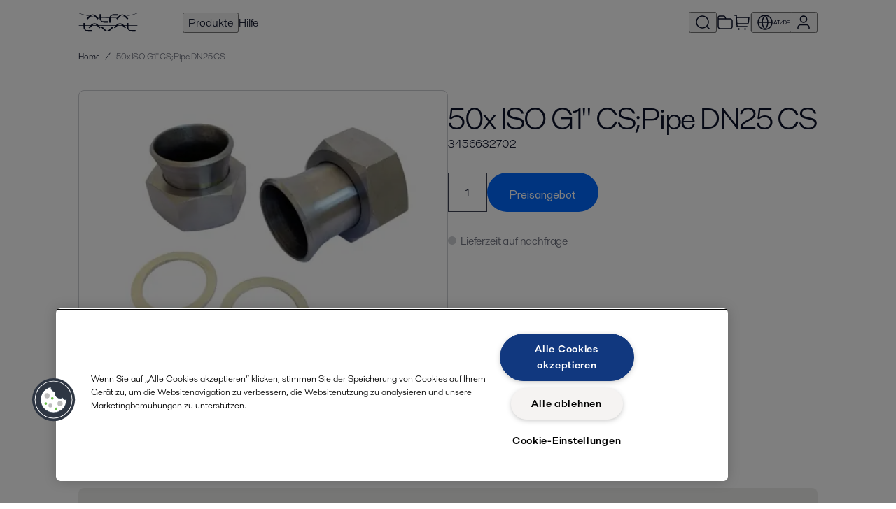

--- FILE ---
content_type: text/html; charset=utf-8
request_url: https://shop.alfalaval.com/de-at/product--a001/50x-iso-g1-cspipe-dn25-cs--1284590-?parent=1259353.c012
body_size: 524258
content:
<!doctype html>
  <html lang="de-at">
    <head>
      <meta charset="UTF-8">
      <title>50x ISO G1" CS;Pipe DN25 CS - Alfa Laval  AT</title>
      <meta name="description" content="50x ISO G1 CS;Pipe DN25 CS">
      <link rel="canonical" href="https://shop.alfalaval.com/de-at/product--a001/50x-iso-g1-cspipe-dn25-cs--1284590-">
      <meta name="viewport" content="width=device-width, initial-scale=1, maximum-scale=1, user-scalable=0">
      <meta name="apple-mobile-web-app-capable" content="yes">
      <meta name="mobile-web-app-capable" content="yes">
      <script>
        window.dataLayer = window.dataLayer || [];
        window.dataLayer.push({"market":"de-at"});
      </script>
      <script src=https://assets.adobedtm.com/d5c621d98c60/df93fb6174be/launch-dda8d1b8615d.min.js async></script>
      <link rel="icon" type="image/png" href="/static/favicon-96x96.png" sizes="96x96" />
          <link rel="icon" type="image/svg+xml" href="/static/favicon.svg" />
          <link rel="shortcut icon" href="/static/favicon.ico" />
          <link rel="apple-touch-icon" sizes="180x180" href="/static/apple-touch-icon.png" />
          <meta name="apple-mobile-web-app-title" content="Alfa Laval Webshop" />
          <meta name="theme-color" content="#0b1128" />
          <link rel="manifest" href="/static/site.webmanifest" />
      <meta property="og:site_name" content="Alfa Laval Webshop"/>
          <meta property="og:type" content="product"/>
          <meta property="og:title" content="50x ISO G1" CS;Pipe DN25 CS - Alfa Laval  AT"/>
          <meta property="og:description" content="50x ISO G1 CS;Pipe DN25 CS"/>
          <meta property="og:image" content="https://assets.alfalaval.com/images/p2bd63aad/coupling-3456632701_medium.webp"/>
          <meta property="og:url" content="https://shop.alfalaval.com/de-at/product--a001/50x-iso-g1-cspipe-dn25-cs--1284590-"/>
      <link data-chunk="client" rel="stylesheet" href="/static/css/default/client.6e8211.css">
<link data-chunk="Product-js" rel="stylesheet" href="/static/css/default/Product-js.3021a6.css">
      <script type="text/javascript" src="https://cdn.cookielaw.org/consent/4631ab42-1890-46b0-839a-c61055b9778d/OtAutoBlock.js"></script>
    <script src="https://cdn.cookielaw.org/scripttemplates/otSDKStub.js" data-document-language="true" type="text/javascript" charset="UTF-8" data-domain-script="4631ab42-1890-46b0-839a-c61055b9778d"></script>
    <script type="text/javascript">
    function OptanonWrapper() { }
    </script>
      <script async
    src="https://maps.googleapis.com/maps/api/js?key=AIzaSyBGJiSF8ZUr85NYi7hzV_Fu23RoVsBjxRk&libraries=places">
</script>
    </head>
    <body>
      <div id="root"><div class="app--HiXL4"><header><div class="loader--xx3Iv "></div><div class="default--AA681"><div data-nosnippet="true" class="header--uaSxi"><a href="/de-at/" data-testid="logo" class="logo--Raha9"><svg viewBox="0 0 256 84" width="85" height="32" fill="currentColor" xmlns="http://www.w3.org/2000/svg"><path d="M87 25.25a.818.818 0 0 0-.238-.581l-10.56-10.56A20.011 20.011 0 0 0 61.339 7.72a19.958 19.958 0 0 0-14.863 6.389l-10.56 10.56a.818.818 0 0 0 0 1.162l3.168 3.194a.818.818 0 0 0 .581.238.739.739 0 0 0 .581-.238l14.863-14.863a7.92 7.92 0 0 1 6.125-2.64 7.92 7.92 0 0 1 6.125 2.64l14.863 14.863a.739.739 0 0 0 .581.238.818.818 0 0 0 .581-.238l3.194-3.194A.818.818 0 0 0 87 25.25zM127.5 43a.818.818 0 0 1-.579.243h-14.934a20.011 20.011 0 0 1-15.027-5.992 19.958 19.958 0 0 1-5.992-15.027V7.29a.818.818 0 0 1 .822-.822l4.499-.018a.818.818 0 0 1 .579.243.739.739 0 0 1 .243.579v21.019a7.92 7.92 0 0 0 2.464 6.198 7.92 7.92 0 0 0 6.198 2.464h21.019a.739.739 0 0 1 .579.243.818.818 0 0 1 .243.579v4.517a.818.818 0 0 1-.112.709zM132.5 43.2a.818.818 0 0 1-.243-.579V27.687a20.011 20.011 0 0 1 5.992-15.027 19.958 19.958 0 0 1 15.027-5.992h14.934a.818.818 0 0 1 .822.822l.018 4.499a.818.818 0 0 1-.243.579.739.739 0 0 1-.579.243h-21.019a7.92 7.92 0 0 0-6.198 2.464 7.92 7.92 0 0 0-2.464 6.198v21.019a.739.739 0 0 1-.243.579.818.818 0 0 1-.579.243h-4.517a.818.818 0 0 1-.709-.112zM214.75 25.25a.818.818 0 0 0-.238-.581l-10.56-10.56a20.011 20.011 0 0 0-14.863-6.389 19.958 19.958 0 0 0-14.863 6.389l-10.56 10.56a.818.818 0 0 0 0 1.162l3.168 3.194a.818.818 0 0 0 .581.238.739.739 0 0 0 .581-.238l14.863-14.863a7.92 7.92 0 0 1 6.125-2.64 7.92 7.92 0 0 1 6.125 2.64l14.863 14.863a.739.739 0 0 0 .581.238.818.818 0 0 0 .581-.238l3.194-3.194a.818.818 0 0 0 .422-.581zM58.25 81.3a.818.818 0 0 1-.579.243H42.737a20.011 20.011 0 0 1-15.027-5.992 19.958 19.958 0 0 1-5.992-15.027V45.59a.818.818 0 0 1 .822-.822l4.499-.018a.818.818 0 0 1 .579.243.739.739 0 0 1 .243.579v21.019a7.92 7.92 0 0 0 2.464 6.198 7.92 7.92 0 0 0 6.198 2.464h21.019a.739.739 0 0 1 .579.243.818.818 0 0 1 .243.579v4.517a.818.818 0 0 1-.112.709z"></path><path d="M95.5 63.5a.818.818 0 0 0-.238-.581l-10.56-10.56a20.011 20.011 0 0 0-14.863-6.389 19.958 19.958 0 0 0-14.863 6.389l-10.56 10.56a.818.818 0 0 0 0 1.162l3.168 3.194a.818.818 0 0 0 .581.238.739.739 0 0 0 .581-.238l14.863-14.863a7.92 7.92 0 0 1 6.125-2.64 7.92 7.92 0 0 1 6.125 2.64l14.863 14.863a.739.739 0 0 0 .581.238.818.818 0 0 0 .581-.238l3.194-3.194a.818.818 0 0 0 .422-.581zM150 64a.818.818 0 0 1-.238.581l-10.56 10.56a20.011 20.011 0 0 1-14.863 6.389 19.958 19.958 0 0 1-14.863-6.389l-10.56-10.56a.818.818 0 0 1 0-1.162l3.168-3.194a.818.818 0 0 1 .581-.238.739.739 0 0 1 .581.238l14.863 14.863a7.92 7.92 0 0 0 6.125 2.64 7.92 7.92 0 0 0 6.125-2.64l14.863-14.863a.739.739 0 0 1 .581-.238.818.818 0 0 1 .581.238l3.194 3.194A.818.818 0 0 1 150 64zM204.75 63.5a.818.818 0 0 0-.238-.581l-10.56-10.56a20.011 20.011 0 0 0-14.863-6.389 19.958 19.958 0 0 0-14.863 6.389l-10.56 10.56a.818.818 0 0 0 0 1.162l3.168 3.194a.818.818 0 0 0 .581.238.739.739 0 0 0 .581-.238l14.863-14.863a7.92 7.92 0 0 1 6.125-2.64 7.92 7.92 0 0 1 6.125 2.64l14.863 14.863a.739.739 0 0 0 .581.238.818.818 0 0 0 .581-.238l3.194-3.194a.818.818 0 0 0 .422-.581zM246 81.3a.818.818 0 0 1-.579.243h-14.934a20.011 20.011 0 0 1-15.027-5.992 19.958 19.958 0 0 1-5.992-15.027V45.59a.818.818 0 0 1 .822-.822l4.499-.018a.818.818 0 0 1 .579.243.739.739 0 0 1 .243.579v21.019a7.92 7.92 0 0 0 2.464 6.198 7.92 7.92 0 0 0 6.198 2.464h21.019a.739.739 0 0 1 .579.243.818.818 0 0 1 .243.579v4.517a.818.818 0 0 1-.112.709z"></path><path d="M2 1c78 28 176 28 252 0v2C176 31 78 31 2 3zv54h252v2H2z"></path></svg></a><nav class="nav--nAb8k"><button data-testid="nav-products" data-nav-id="products">Produkte</button><a href="/de-at/support" data-testid="nav-support" data-nav-id="support">Hilfe</a><div class="navSpacer--Uzkgv"></div><button class="iconButton--wbcKu" title="Katalog durchsuchen" data-testid="search-button" data-nav-id="search"><svg width="24" height="24" viewBox="0 0 24 24" fill="currentColor" xmlns="http://www.w3.org/2000/svg"><path fill-rule="evenodd" clip-rule="evenodd" d="M11.5 3.75C7.21979 3.75 3.75 7.21979 3.75 11.5C3.75 15.7802 7.21979 19.25 11.5 19.25C13.4681 19.25 15.2649 18.5164 16.6318 17.3076L17.3075 16.632C18.5163 15.2651 19.25 13.4682 19.25 11.5C19.25 7.21979 15.7802 3.75 11.5 3.75ZM18.5497 17.489C19.922 15.8752 20.75 13.7843 20.75 11.5C20.75 6.39137 16.6086 2.25 11.5 2.25C6.39137 2.25 2.25 6.39137 2.25 11.5C2.25 16.6086 6.39137 20.75 11.5 20.75C13.7843 20.75 15.8753 19.9219 17.489 18.5496L21 22.0607L22.0607 21L18.5497 17.489Z"></path></svg></button><a href="/de-at/portal/projects" title="Projekte" data-testid="favourite-lists-link"><svg width="24" height="24" viewBox="0 0 24 24" fill="currentColor" xmlns="http://www.w3.org/2000/svg"><path fill-rule="evenodd" clip-rule="evenodd" d="M10.1715 3.81831C10.0018 3.75978 9.79458 3.74999 9.02229 3.74999H5.2C4.62757 3.74999 4.24336 3.75058 3.94748 3.77475C3.66036 3.79821 3.52307 3.84009 3.43251 3.88624C3.19731 4.00608 3.00608 4.1973 2.88624 4.43251C2.8401 4.52307 2.79822 4.66035 2.77476 4.94747C2.75058 5.24335 2.75 5.62757 2.75 6.19999V6.24999H11.7865L11.2136 5.10432C10.8683 4.41358 10.7668 4.23258 10.6386 4.10697C10.5062 3.97733 10.3467 3.87873 10.1715 3.81831ZM13.4635 6.24999H17.2321C18.0449 6.24999 18.7006 6.24998 19.2315 6.29336C19.7781 6.33802 20.2582 6.43238 20.7025 6.65872C21.4081 7.01824 21.9817 7.59192 22.3413 8.29753C22.5676 8.74175 22.662 9.22189 22.7066 9.76853C22.75 10.2994 22.75 10.955 22.75 11.7679V16.2321C22.75 17.0449 22.75 17.7006 22.7066 18.2315C22.662 18.7781 22.5676 19.2582 22.3413 19.7025C21.9817 20.4081 21.4081 20.9817 20.7025 21.3413C20.2582 21.5676 19.7781 21.662 19.2315 21.7066C18.7006 21.75 18.045 21.75 17.2321 21.75H6.76788C5.95505 21.75 5.29944 21.75 4.76853 21.7066C4.2219 21.662 3.74176 21.5676 3.29754 21.3413C2.59193 20.9817 2.01825 20.4081 1.65873 19.7025C1.43239 19.2582 1.33803 18.7781 1.29336 18.2315C1.24999 17.7006 1.24999 17.0449 1.25 16.2321L1.25 6.16956C1.24999 5.63541 1.24998 5.18956 1.27974 4.82532C1.31078 4.44544 1.37789 4.08878 1.54973 3.75152C1.81338 3.23407 2.23408 2.81338 2.75153 2.54973C3.08879 2.37788 3.44545 2.31077 3.82533 2.27973C4.18956 2.24997 4.63541 2.24998 5.16957 2.24999L9.02229 2.24999C9.05888 2.24999 9.09501 2.24996 9.13068 2.24993C9.74201 2.24943 10.2221 2.24904 10.6606 2.40029C11.046 2.53321 11.3969 2.75012 11.6882 3.03534C12.0196 3.35993 12.2339 3.78953 12.5069 4.33654C12.5228 4.36846 12.5389 4.40078 12.5553 4.4335L13.4635 6.24999ZM2.75 7.74999V16.2C2.75 17.0524 2.75058 17.6467 2.78838 18.1093C2.82547 18.5632 2.8946 18.824 2.99524 19.0215C3.21095 19.4448 3.55516 19.789 3.97852 20.0048C4.17604 20.1054 4.43681 20.1745 4.89068 20.2116C5.35331 20.2494 5.94755 20.25 6.8 20.25H17.2C18.0525 20.25 18.6467 20.2494 19.1093 20.2116C19.5632 20.1745 19.824 20.1054 20.0215 20.0048C20.4448 19.789 20.789 19.4448 21.0048 19.0215C21.1054 18.824 21.1745 18.5632 21.2116 18.1093C21.2494 17.6467 21.25 17.0524 21.25 16.2V11.8C21.25 10.9475 21.2494 10.3533 21.2116 9.89067C21.1745 9.4368 21.1054 9.17603 21.0048 8.97852C20.789 8.55515 20.4448 8.21095 20.0215 7.99523C19.824 7.89459 19.5632 7.82546 19.1093 7.78838C18.6467 7.75058 18.0525 7.74999 17.2 7.74999H2.75Z"></path></svg></a><a href="/de-at/cart" class="iconButton--UV3hc" title="Zum Einkaufswagen" data-testid="cart-link"><svg width="24" height="24" viewBox="0 0 24 24" fill="currentColor" xmlns="http://www.w3.org/2000/svg"><path fill-rule="evenodd" clip-rule="evenodd" d="M3.2954 2.75002C3.28063 2.75001 3.26502 2.75001 3.24844 2.75001H1.25V1.25001H3.24844C3.25484 1.25001 3.26129 1.25 3.26777 1.25C3.38299 1.24998 3.50899 1.24994 3.61854 1.25866C3.74336 1.26858 3.90664 1.29309 4.07681 1.37582C4.30463 1.48658 4.49343 1.66394 4.61818 1.88441C4.71137 2.04909 4.74601 2.21052 4.7637 2.33448C4.77923 2.44328 4.78706 2.56902 4.79422 2.68403C4.79462 2.69049 4.79502 2.69693 4.79542 2.70332L4.89209 4.25001L21.128 4.25C21.2635 4.24997 21.408 4.24994 21.5319 4.26049C21.6703 4.27228 21.8569 4.30158 22.0455 4.4057C22.2932 4.54243 22.4872 4.75915 22.5957 5.0204C22.6784 5.21935 22.6869 5.40803 22.6833 5.54688C22.6801 5.67126 22.6641 5.81486 22.6491 5.94948L22.0586 11.2645C22.0053 11.7437 21.9607 12.1457 21.8982 12.4737C21.8327 12.8172 21.7383 13.1364 21.5562 13.4343C21.275 13.8944 20.8647 14.2616 20.3764 14.4904C20.0602 14.6385 19.7325 14.697 19.3838 14.7241C19.051 14.75 18.6465 14.75 18.1643 14.75H5.54834L5.70166 17.2031C5.70269 17.2197 5.70367 17.2353 5.7046 17.25C5.71937 17.25 5.73498 17.25 5.75156 17.25H19.75V18.75L5.73224 18.75C5.61701 18.75 5.49102 18.7501 5.38146 18.7414C5.25664 18.7314 5.09336 18.7069 4.92319 18.6242C4.69537 18.5134 4.50657 18.3361 4.38182 18.1156C4.28863 17.9509 4.25399 17.7895 4.2363 17.6655C4.22077 17.5567 4.21294 17.431 4.20578 17.316L3.29834 2.79689C3.29731 2.78034 3.29633 2.76476 3.2954 2.75002ZM5.45459 13.25H18.1359C18.6539 13.25 18.9997 13.2495 19.2675 13.2287C19.5261 13.2086 19.6532 13.1727 19.7401 13.132C19.9621 13.028 20.1486 12.8611 20.2764 12.652C20.3265 12.5701 20.3762 12.4477 20.4247 12.193C20.475 11.9291 20.5137 11.5855 20.5709 11.0706L21.1559 5.80553C21.1581 5.78596 21.1601 5.76751 21.162 5.75002C21.1444 5.75001 21.1259 5.75001 21.1062 5.75001H4.98584L5.45459 13.25ZM6.25 21.5C6.25 20.8097 6.80964 20.25 7.5 20.25C8.19036 20.25 8.75 20.8097 8.75 21.5C8.75 22.1904 8.19036 22.75 7.5 22.75C6.80964 22.75 6.25 22.1904 6.25 21.5ZM15.25 21.5C15.25 20.8097 15.8096 20.25 16.5 20.25C17.1904 20.25 17.75 20.8097 17.75 21.5C17.75 22.1904 17.1904 22.75 16.5 22.75C15.8096 22.75 15.25 22.1904 15.25 21.5Z"></path></svg></a><div class="navDivider--FFYal"></div><button class="button--aXTHu" data-testid="market-menu" data-nav-id="market" title="Wählen Sie Land und Sprache"><svg width="24" height="24" viewBox="0 0 24 24" fill="currentColor" xmlns="http://www.w3.org/2000/svg"><path fill-rule="evenodd" clip-rule="evenodd" d="M2.77997 11.25H7.28229C7.48347 8.23408 8.53193 5.34326 10.296 2.90662C6.2409 3.66174 3.11597 7.06245 2.77997 11.25ZM12 3.14873C10.1266 5.45651 9.00431 8.28426 8.78597 11.25H15.214C14.9957 8.28426 13.8734 5.45651 12 3.14873ZM15.214 12.75C14.9957 15.7157 13.8734 18.5435 12 20.8513C10.1266 18.5435 9.00431 15.7157 8.78597 12.75H15.214ZM7.28229 12.75H2.77997C3.11597 16.9376 6.2409 20.3383 10.296 21.0934C8.53193 18.6567 7.48347 15.7659 7.28229 12.75ZM13.704 21.0934C15.4681 18.6567 16.5165 15.7659 16.7177 12.75H21.22C20.884 16.9376 17.7591 20.3383 13.704 21.0934ZM21.22 11.25H16.7177C16.5165 8.23408 15.4681 5.34326 13.704 2.90662C17.7591 3.66174 20.884 7.06245 21.22 11.25ZM1.25 12C1.25 6.06294 6.06294 1.25 12 1.25C17.9371 1.25 22.75 6.06294 22.75 12C22.75 17.9371 17.9371 22.75 12 22.75C6.06294 22.75 1.25 17.9371 1.25 12Z"></path></svg><span>AT/DE</span></button><button data-testid="signin" data-nav-id="user" title="Anmelden"><svg width="24" height="24" viewBox="0 0 24 24" fill="currentColor" xmlns="http://www.w3.org/2000/svg"><path fill-rule="evenodd" clip-rule="evenodd" d="M12 3.75C9.92897 3.75 8.25004 5.42893 8.25004 7.5C8.25004 9.57107 9.92897 11.25 12 11.25C14.0711 11.25 15.75 9.57107 15.75 7.5C15.75 5.42893 14.0711 3.75 12 3.75ZM6.75004 7.5C6.75004 4.6005 9.10055 2.25 12 2.25C14.8995 2.25 17.25 4.6005 17.25 7.5C17.25 10.3995 14.8995 12.75 12 12.75C9.10055 12.75 6.75004 10.3995 6.75004 7.5ZM9.35703 14.75C9.40406 14.75 9.45172 14.75 9.50005 14.75H14.5C14.5484 14.75 14.596 14.75 14.643 14.75C15.9012 14.7497 16.7031 14.7495 17.3789 14.9545C18.897 15.415 20.085 16.603 20.5455 18.1211C20.7505 18.797 20.7503 19.5989 20.7501 20.857C20.7501 20.904 20.75 20.9517 20.75 21V21.75H19.25V21C19.25 19.5499 19.2419 18.9911 19.1101 18.5566C18.795 17.5179 17.9822 16.705 16.9435 16.3899C16.509 16.2581 15.9502 16.25 14.5 16.25H9.50005C8.04991 16.25 7.49111 16.2581 7.05661 16.3899C6.01791 16.705 5.20507 17.5179 4.88999 18.5566C4.75818 18.9911 4.75004 19.5499 4.75004 21V21.75H3.25004V21C3.25004 20.9517 3.25003 20.904 3.25002 20.857C3.24974 19.5989 3.24956 18.797 3.45458 18.1211C3.91509 16.603 5.10308 15.415 6.62119 14.9545C7.29702 14.7495 8.09892 14.7497 9.35703 14.75Z"></path></svg></button><button data-testid="slidein-open" data-nav-id="hamburger"><svg width="24" height="24" viewBox="0 0 24 24" fill="currentColor" xmlns="http://www.w3.org/2000/svg"><path fill-rule="evenodd" clip-rule="evenodd" d="M2.25 5.25H21.75V6.75H2.25V5.25ZM2.25 11.25H21.75V12.75H2.25V11.25ZM2.25 17.25H21.75V18.75H2.25V17.25Z"></path></svg></button></nav></div></div><div class="divider--z74P0"></div></header><div data-testid="toasts"><div class="Toastify"></div></div><div class="headerBottom--wW2aY"><div class="default--AA681"><div class="container--F92QI"><div class="container--OxpKE"><script type="application/ld+json">{"@context":"https://schema.org","@type":"BreadcrumbList","itemListElement":[{"@type":"ListItem","position":1,"name":"Home","item":"https://shop.alfalaval.com/de-at/"}]}</script><div class="lg--MAZYs crumbs--chdsK" data-testid="breadcrumbs-large"><span class="crumb--QbtGJ" data-testid="breadcrumb"><a href="/de-at/">Home</a></span><span class="divider--Tu1zj">/</span><span class="crumb--QbtGJ current--xiwof" data-testid="breadcrumb-current">50x ISO G1&quot; CS;Pipe DN25 CS</span></div><div class="sm--qaxNQ crumbs--chdsK" data-testid="breadcrumbs-small"><svg width="24" height="24" viewBox="0 0 24 24" fill="currentColor" xmlns="http://www.w3.org/2000/svg"><path fill-rule="evenodd" clip-rule="evenodd" d="M14.13 7.44067L12.4331 9.13751C11.8303 9.74029 11.4106 10.1609 11.1102 10.5147C10.8154 10.8619 10.6799 11.0952 10.6114 11.306C10.4646 11.7579 10.4646 12.2447 10.6114 12.6966C10.6799 12.9074 10.8154 13.1407 11.1102 13.4878C11.4106 13.8417 11.8303 14.2623 12.4331 14.8651L14.13 16.5619L13.0693 17.6226L11.3497 15.903C10.775 15.3283 10.3114 14.8647 9.96664 14.4586C9.61169 14.0405 9.3389 13.6343 9.18484 13.1601C8.94012 12.407 8.94012 11.5956 9.18484 10.8425C9.3389 10.3683 9.61169 9.96209 9.96664 9.54398C10.3114 9.1379 10.775 8.67432 11.3497 8.09956L13.0693 6.38L14.13 7.44067Z"></path></svg><span class="crumb--QbtGJ" data-testid="back-link"><a href="/de-at/">Home</a></span></div></div></div></div></div><div class="container--mYewC"><main><div><div><div data-testid="product-details"><div class="default--AA681 section--uczLg"><div class="mobileHeader--l4CaA"><h1>50x ISO G1&quot; CS;Pipe DN25 CS</h1><div class="mb"><span class="">3456632702</span></div></div><div class="top--R_USa" data-testid="product-details-header"><div class="images--aFhFp"><div class="container--QKqKG"><div class="images--c2vZA"><div style="background-image:url(&#x27;https://assets.alfalaval.com/images/p2bd63aad/coupling-3456632701_medium.webp&#x27;)" class="image--oiDil active--Z6oyT"></div><a href="https://assets.alfalaval.com/images/p2bd63aad/coupling-3456632701.webp" target="_blank" rel="noopener noreferrer" class="magnify--fUWUH"><svg width="24" height="24" viewBox="0 0 24 24" fill="currentColor" xmlns="http://www.w3.org/2000/svg"><path fill-rule="evenodd" clip-rule="evenodd" d="M11.5 3.75C7.21979 3.75 3.75 7.21979 3.75 11.5C3.75 15.7802 7.21979 19.25 11.5 19.25C13.4681 19.25 15.2649 18.5164 16.6318 17.3076L17.3075 16.632C18.5163 15.2651 19.25 13.4682 19.25 11.5C19.25 7.21979 15.7802 3.75 11.5 3.75ZM18.5497 17.489C19.922 15.8752 20.75 13.7843 20.75 11.5C20.75 6.39137 16.6086 2.25 11.5 2.25C6.39137 2.25 2.25 6.39137 2.25 11.5C2.25 16.6086 6.39137 20.75 11.5 20.75C13.7843 20.75 15.8753 19.9219 17.489 18.5496L21 22.0607L22.0607 21L18.5497 17.489Z"></path></svg></a></div></div></div><div class="productInfo--GMCMc"><div class="desktopHeader--U162P"><h1>50x ISO G1&quot; CS;Pipe DN25 CS</h1><div class="mb"><span data-testid="article-number"><span class="">3456632702</span></span></div></div><div class="buttons--Krhnu"><div class="container--mEdLf undefined" data-nosnippet="true"><div class="container--QLDG3"><input type="number" class="field--wzMtP large--W_dJq" min="1" max="999" value="1"/></div><button class="core-button core-button--size-medium primary-button primary-button--theme-regular btn--zcLEe " data-testid="add-to-rfq-cart"><span class="core-button__text"><div aria-hidden="true" class="hidden--RXaHv">Preisangebot</div><div class="title--Urckw" style="top:20px">Preisangebot</div><div class="icon--fTAfZ" style="top:20px"><svg width="24" height="24" viewBox="0 0 24 24" fill="currentColor" xmlns="http://www.w3.org/2000/svg"><path fill-rule="evenodd" clip-rule="evenodd" d="M21.0608 8.00001L12.9019 16.1589C12.3271 16.7337 11.8635 17.1973 11.4574 17.542C11.0393 17.897 10.6331 18.1698 10.1589 18.3238C9.40576 18.5685 8.59446 18.5685 7.8413 18.3238C7.36714 18.1698 6.96091 17.897 6.5428 17.542C6.13671 17.1973 5.67312 16.7337 5.09836 16.1589L2.93945 14L4.00011 12.9393L6.13633 15.0756C6.73911 15.6783 7.15971 16.0981 7.51356 16.3985C7.86072 16.6932 8.094 16.8287 8.30482 16.8972C8.75672 17.0441 9.2435 17.0441 9.6954 16.8972C9.90623 16.8287 10.1395 16.6932 10.4867 16.3985C10.8405 16.0981 11.2611 15.6783 11.8639 15.0756L20.0001 6.93935L21.0608 8.00001Z"></path></svg></div></span></button></div></div><div class="availability--VEMKf" style="color:var(--steel-55)" data-testid="availability"><span class="dot--eMtc5" style="background:var(--steel-15)"></span>Lieferzeit auf nachfrage</div></div></div></div><div class="default--AA681 section--uczLg"><div><div class="benefits--CwdTC"><ul class="lh"><li><span class="icon--NTx14"><svg width="24" height="24" viewBox="0 0 24 24" fill="currentColor" xmlns="http://www.w3.org/2000/svg"><path fill-rule="evenodd" clip-rule="evenodd" d="M21.0608 8.00001L12.9019 16.1589C12.3271 16.7337 11.8635 17.1973 11.4574 17.542C11.0393 17.897 10.6331 18.1698 10.1589 18.3238C9.40576 18.5685 8.59446 18.5685 7.8413 18.3238C7.36714 18.1698 6.96091 17.897 6.5428 17.542C6.13671 17.1973 5.67312 16.7337 5.09836 16.1589L2.93945 14L4.00011 12.9393L6.13633 15.0756C6.73911 15.6783 7.15971 16.0981 7.51356 16.3985C7.86072 16.6932 8.094 16.8287 8.30482 16.8972C8.75672 17.0441 9.2435 17.0441 9.6954 16.8972C9.90623 16.8287 10.1395 16.6932 10.4867 16.3985C10.8405 16.0981 11.2611 15.6783 11.8639 15.0756L20.0001 6.93935L21.0608 8.00001Z"></path></svg></span> <!-- -->Saves energy</li><li><span class="icon--NTx14"><svg width="24" height="24" viewBox="0 0 24 24" fill="currentColor" xmlns="http://www.w3.org/2000/svg"><path fill-rule="evenodd" clip-rule="evenodd" d="M21.0608 8.00001L12.9019 16.1589C12.3271 16.7337 11.8635 17.1973 11.4574 17.542C11.0393 17.897 10.6331 18.1698 10.1589 18.3238C9.40576 18.5685 8.59446 18.5685 7.8413 18.3238C7.36714 18.1698 6.96091 17.897 6.5428 17.542C6.13671 17.1973 5.67312 16.7337 5.09836 16.1589L2.93945 14L4.00011 12.9393L6.13633 15.0756C6.73911 15.6783 7.15971 16.0981 7.51356 16.3985C7.86072 16.6932 8.094 16.8287 8.30482 16.8972C8.75672 17.0441 9.2435 17.0441 9.6954 16.8972C9.90623 16.8287 10.1395 16.6932 10.4867 16.3985C10.8405 16.0981 11.2611 15.6783 11.8639 15.0756L20.0001 6.93935L21.0608 8.00001Z"></path></svg></span> <!-- -->Prevents condensation and formation of ice</li><li><span class="icon--NTx14"><svg width="24" height="24" viewBox="0 0 24 24" fill="currentColor" xmlns="http://www.w3.org/2000/svg"><path fill-rule="evenodd" clip-rule="evenodd" d="M21.0608 8.00001L12.9019 16.1589C12.3271 16.7337 11.8635 17.1973 11.4574 17.542C11.0393 17.897 10.6331 18.1698 10.1589 18.3238C9.40576 18.5685 8.59446 18.5685 7.8413 18.3238C7.36714 18.1698 6.96091 17.897 6.5428 17.542C6.13671 17.1973 5.67312 16.7337 5.09836 16.1589L2.93945 14L4.00011 12.9393L6.13633 15.0756C6.73911 15.6783 7.15971 16.0981 7.51356 16.3985C7.86072 16.6932 8.094 16.8287 8.30482 16.8972C8.75672 17.0441 9.2435 17.0441 9.6954 16.8972C9.90623 16.8287 10.1395 16.6932 10.4867 16.3985C10.8405 16.0981 11.2611 15.6783 11.8639 15.0756L20.0001 6.93935L21.0608 8.00001Z"></path></svg></span> <!-- -->Easy to install</li></ul></div></div></div><div class="default--AA681 section--uczLg divider--GFT4w"><h2 style="margin-bottom:8px">Beschreibung</h2><div class="description--HvdsZ"><div class="raw--QrfRP lh ">50x ISO G1" CS;Pipe DN25 CS</div></div></div><div class="default--AA681 section--uczLg divider--GFT4w"><h2>Technische Details</h2><div class="container--oFQLS"><div class="attribute--LBOR6"><div class="labelCell--E1ZW6"><span class="">Related Sub Type</span></div>Coupling</div><div class="attribute--LBOR6"><div class="labelCell--E1ZW6"><span class="">Verwandter Typ</span></div>Accessories</div><div class="attribute--LBOR6"><div class="labelCell--E1ZW6"><span class="">Weight - Gross (Kg)</span></div>8 kg</div><div class="attribute--LBOR6"><div class="labelCell--E1ZW6"><span class="">Weight - Net (Kg)</span></div>8 kg</div></div></div></div></div></div></main><footer class="footer--K0eka"><div class="default--AA681"><div class="row--XJ5I6"><div class="col--zSuPh"><div><img src="/static/2ad483b1e2d006af547b.svg" class="logo--sjFxc"/><p class="officeName--fhNOk">Alfa Laval Mid Europe GmbH (Austria)</p><p>IZ-NÖ-Süd<br/>Strasse 2/M7/1<br/>2355 Wiener Neudorf<br/>Austria<br/></p><p><a href="mailto:info.mideurope@alfalaval.com">info.mideurope@alfalaval.com</a><br/><a href="tel:undefined"></a></p><a class="core-button core-button--size-small primary-button primary-button--theme-regular publicWebButton--sPGhv" rel="noopener noreferrer" href="https://www.alfalaval.com/" target="_blank"><span class="core-button__text">alfalaval.com</span></a></div></div><div class="col--zSuPh"></div><div class="col--zSuPh"></div><div class="col--zSuPh"><div><div class="label--in7Eb">Social</div><ul class="linkList--pFNyo"><li><a title="Follow us on Facebook" aria-label="facebook icon" href="https://www.facebook.com/AlfaLavalAB/" target="blank"><svg width="24" height="24" viewBox="0 0 24 24" fill="currentColor" xmlns="http://www.w3.org/2000/svg"><path d="M15.402 21V14.034H17.735L18.084 11.326H15.402V9.598C15.402 8.814 15.62 8.279 16.744 8.279H18.178V5.857C17.4838 5.78334 16.7861 5.74762 16.088 5.75C14.021 5.75 12.606 7.012 12.606 9.33V11.326H10.268V14.034H12.606V21H4C3.73478 21 3.48043 20.8946 3.29289 20.7071C3.10536 20.5196 3 20.2652 3 20V4C3 3.73478 3.10536 3.48043 3.29289 3.29289C3.48043 3.10536 3.73478 3 4 3H20C20.2652 3 20.5196 3.10536 20.7071 3.29289C20.8946 3.48043 21 3.73478 21 4V20C21 20.2652 20.8946 20.5196 20.7071 20.7071C20.5196 20.8946 20.2652 21 20 21H15.402Z"></path></svg>Facebook</a></li><li><a title="Follow us on X (Twitter)" aria-label="twitter icon" href="https://x.com/alfa_laval" target="blank"><svg width="24" height="24" viewBox="0 0 24 24" fill="currentColor" xmlns="http://www.w3.org/2000/svg"><path d="M 2.814 3 L 9.684 12.818 L 2.682 21 L 5.328 21 L 10.867 14.51 L 15.408 21 L 21.318 21 L 14.121 10.697 L 20.691 3 L 18.086 3 L 12.943 9.01 L 8.746 3 L 2.814 3 Z"></path></svg>X</a></li><li><a title="Follow us on LinkedIn" aria-label="linkedin icon" href="https://www.linkedin.com/company/alfa-laval/" target="blank"><svg width="24" height="24" viewBox="0 0 24 24" fill="currentColor" xmlns="http://www.w3.org/2000/svg"><path d="M18.335 18.339H15.67V14.162C15.67 13.166 15.65 11.884 14.28 11.884C12.891 11.884 12.679 12.968 12.679 14.089V18.339H10.013V9.75H12.573V10.92H12.608C12.966 10.246 13.836 9.533 15.136 9.533C17.836 9.533 18.336 11.311 18.336 13.624V18.339H18.335ZM7.003 8.575C6.79956 8.57526 6.59806 8.53537 6.41006 8.45761C6.22207 8.37984 6.05127 8.26574 5.90746 8.12184C5.76365 7.97793 5.64965 7.80706 5.57201 7.61901C5.49437 7.43097 5.4546 7.22944 5.455 7.026C5.4552 6.71983 5.54618 6.4206 5.71644 6.16615C5.8867 5.91169 6.12859 5.71343 6.41153 5.59645C6.69447 5.47947 7.00574 5.44902 7.30598 5.50894C7.60622 5.56886 7.88196 5.71648 8.09831 5.93311C8.31466 6.14974 8.46191 6.42566 8.52145 6.72598C8.58099 7.0263 8.55013 7.33753 8.43278 7.62032C8.31543 7.9031 8.11687 8.14474 7.86219 8.31467C7.60751 8.4846 7.30817 8.5752 7.002 8.575H7.003ZM8.339 18.339H5.666V9.75H8.34V18.339H8.339ZM19.67 3H4.329C3.593 3 3 3.58 3 4.297V19.703C3 20.42 3.594 21 4.328 21H19.666C20.4 21 21 20.42 21 19.703V4.297C21 3.58 20.4 3 19.666 3H19.669H19.67Z"></path></svg>LinkedIn</a></li><li><a title="Follow us on YouTube" aria-label="youtube icon" href="https://www.youtube.com/user/alfalaval" target="blank"><svg width="24" height="24" viewBox="0 0 24 24" fill="currentColor" xmlns="http://www.w3.org/2000/svg"><path d="M21.543 6.498C22 8.28 22 12 22 12C22 12 22 15.72 21.543 17.502C21.289 18.487 20.546 19.262 19.605 19.524C17.896 20 12 20 12 20C12 20 6.107 20 4.395 19.524C3.45 19.258 2.708 18.484 2.457 17.502C2 15.72 2 12 2 12C2 12 2 8.28 2.457 6.498C2.711 5.513 3.454 4.738 4.395 4.476C6.107 4 12 4 12 4C12 4 17.896 4 19.605 4.476C20.55 4.742 21.292 5.516 21.543 6.498ZM10 15.5L16 12L10 8.5V15.5Z"></path></svg>YouTube</a></li></ul></div><div><ul class="policyLinks--dMpAc"><li><a href="/de-at/privacypolicy">Datenschutzbestimmungen </a></li><li><a href="/de-at/cookies">Cookie Bestimmungen  </a></li><li><a href="/de-at/terms">Geschäftsbedingungen</a></li></ul></div></div></div><div class="copyright--onPHf">© 2018-<!-- -->2026<!-- --> Alfa Laval</div></div></footer></div></div></div>
  <script>
    window.apiUrl = "https://shop-api-prod-green.alfalaval.com/api/";
    window.REDUX_STATE = {"attributes":{"attributes":{"ItemAccessoryTypeOnePLM":{"id":"ItemAccessoryTypeOnePLM","name":"Accessory type","type":"value","isMultiple":false,"isRestricted":false},"ItemActuation":{"id":"ItemActuation","name":"Antrieb","type":"value","isMultiple":false,"isRestricted":false},"ItemActuationOnePLM":{"id":"ItemActuationOnePLM","name":"Betätigung","type":"value","isMultiple":false,"isRestricted":false},"ItemActuatorCouplingOnePLM":{"id":"ItemActuatorCouplingOnePLM","name":"Actuator coupling","type":"value","isMultiple":false,"isRestricted":false},"ItemActuatorCouplingSizeOnePLM":{"id":"ItemActuatorCouplingSizeOnePLM","name":"Actuator coupling size","type":"value","isMultiple":false,"isRestricted":false},"ItemActuatorFunctionOnePLM":{"id":"ItemActuatorFunctionOnePLM","name":"Funktion des Stellantriebs","type":"value","isMultiple":false,"isRestricted":false},"ItemActuatorModelOnePLM":{"id":"ItemActuatorModelOnePLM","name":"Actuator model","description":"Non maintainable actuator will have a warning label on it. Non maintainable actuator means you cannot open the actuator. Only the outside parts can be maintained.","type":"value","isMultiple":false,"isRestricted":false},"ItemActuatorSizeOnePLM":{"id":"ItemActuatorSizeOnePLM","name":"Actuator size","type":"value","isMultiple":false,"isRestricted":false},"ItemActuatorTypeOnePLM":{"id":"ItemActuatorTypeOnePLM","name":"Actuator type","type":"value","isMultiple":false,"isRestricted":false},"ItemAgitatorTypeOnePLM":{"id":"ItemAgitatorTypeOnePLM","name":"Agitator type","type":"value","isMultiple":false,"isRestricted":false},"ItemAirFittingInchOnePLM":{"id":"ItemAirFittingInchOnePLM","name":"Air fitting inch","type":"value","isMultiple":false,"isRestricted":false},"ItemAirFittingMaterialOnePLM":{"id":"ItemAirFittingMaterialOnePLM","name":"Air fitting material","type":"value","isMultiple":false,"isRestricted":false},"ItemAirFittingMmOnePLM":{"id":"ItemAirFittingMmOnePLM","name":"Air fitting mm","type":"value","isMultiple":false,"isRestricted":false},"ItemAirFittingRimColorOnePLM":{"id":"ItemAirFittingRimColorOnePLM","name":"Air fitting rim color","type":"value","isMultiple":false,"isRestricted":false},"ItemAirPressureBarOnePLM":{"id":"ItemAirPressureBarOnePLM","name":"Air pressure bar","type":"value","isMultiple":false,"isRestricted":false},"ItemAirPressureOnePLM":{"id":"ItemAirPressureOnePLM","name":"Air pressure","type":"value","isMultiple":false,"isRestricted":false},"ItemAirPressurePsiOnePLM":{"id":"ItemAirPressurePsiOnePLM","name":"Air pressure psi","type":"value","isMultiple":false,"isRestricted":false},"ItemAirQualityOnePLM":{"id":"ItemAirQualityOnePLM","name":"Air quality","type":"value","isMultiple":false,"isRestricted":false},"ItemAirSupplyBarOnePLM":{"id":"ItemAirSupplyBarOnePLM","name":"Air supply bar","type":"value","isMultiple":false,"isRestricted":false},"ItemAirSupplyPsiOnePLM":{"id":"ItemAirSupplyPsiOnePLM","name":"Air supply psi","type":"value","isMultiple":false,"isRestricted":false},"ItemAllowablePressurePsBarOnePLM":{"id":"ItemAllowablePressurePsBarOnePLM","name":"Allowable pressure ps bar","type":"value","isMultiple":false,"isRestricted":false},"ItemAllowablePressurePsPsiOnePLM":{"id":"ItemAllowablePressurePsPsiOnePLM","name":"Allowable pressure ps psi","type":"value","isMultiple":false,"isRestricted":false},"ItemAmperageA":{"id":"ItemAmperageA","name":"Amperage (A)","type":"value","isMultiple":false,"isRestricted":false},"ItemApplicablePlugSetupsOnePLM":{"id":"ItemApplicablePlugSetupsOnePLM","name":"Applicable plug setups","description":"For reference on what plug setup to select, please refer to the Instruction manual. \u003Cbr\u003EYou can find product documents on alfalaval.com","type":"value","isMultiple":false,"isRestricted":false},"ItemApplicableSeatFamiliesOnePLM":{"id":"ItemApplicableSeatFamiliesOnePLM","name":"Seat family","description":"\u003Cb\u003E2:\u003C\u002Fb\u003E seat size Ø53.3 and port size ISO38\u002FDN40 or US version 1.5\"\u003Cbr\u003E\u003Cb\u003E3:\u003C\u002Fb\u003E seat size Ø53.3 and port size ISO51\u002FDN50 or US version 2\"\u003Cbr\u003E\u003Cb\u003E4:\u003C\u002Fb\u003E seat size Ø81.3 and port size ISO63.5\u002FISO76\u002FDN65\u002F80 or US version 2.5\u002F3\"\u003Cbr\u003E\u003Cb\u003E5:\u003C\u002Fb\u003E seat size Ø100.3 and port size ISO101.6\u002FDN100 or US version 4\"\u003Cbr\u003E\u003Cb\u003E6:\u003C\u002Fb\u003E seat size Ø115 and port size DN125\u002FDN150\u003Cbr\u003E5* Manufactured before 2003-10-01 seat size Ø115.3 and port size ISO101.6\u002FDN100","type":"value","isMultiple":false,"isRestricted":false},"ItemApplicableValveModelsOnePLM":{"id":"ItemApplicableValveModelsOnePLM","name":"Valve model","type":"value","isMultiple":false,"isRestricted":false},"ItemApplicationSBP":{"id":"ItemApplicationSBP","name":"Application","type":"singlevalue","isMultiple":false,"isRestricted":false},"ItemApproval":{"id":"ItemApproval","name":"Approval","type":"value","isMultiple":false,"isRestricted":false},"ItemAtexApprovedOnePLM":{"id":"ItemAtexApprovedOnePLM","name":"Atex-geprüft","type":"value","isMultiple":false,"isRestricted":false},"ItemAutomationTypeOnePLM":{"id":"ItemAutomationTypeOnePLM","name":"Automation type","type":"value","isMultiple":false,"isRestricted":false},"ItemB10DataOnePLM":{"id":"ItemB10DataOnePLM","name":"B10 data","type":"value","isMultiple":false,"isRestricted":false},"ItemBallMaterialOnePLM":{"id":"ItemBallMaterialOnePLM","name":"Material der Kugel","type":"value","isMultiple":false,"isRestricted":false},"ItemBallValveConnectionSizeOnePLM":{"id":"ItemBallValveConnectionSizeOnePLM","name":"Ball valve connection size","type":"value","isMultiple":false,"isRestricted":false},"ItemBallValveTypeOnePLM":{"id":"ItemBallValveTypeOnePLM","name":"Ball valve type","description":"Cavity fillers (encapsulating valve seats).","type":"value","isMultiple":false,"isRestricted":false},"ItemBearingFrameTypeOnePLM":{"id":"ItemBearingFrameTypeOnePLM","name":"Bearing frame type","type":"value","isMultiple":false,"isRestricted":false},"ItemBodyCombinationOnePLM":{"id":"ItemBodyCombinationOnePLM","name":"Gehäuse-Kombination","type":"value","isMultiple":false,"isRestricted":false},"ItemBodyFunctionOnePLM":{"id":"ItemBodyFunctionOnePLM","name":"Körperfunktion","type":"value","isMultiple":false,"isRestricted":false},"ItemBoltsOnePLM":{"id":"ItemBoltsOnePLM","name":"Bolts","type":"value","isMultiple":false,"isRestricted":false},"ItemBottomSupportTypeOnePLM":{"id":"ItemBottomSupportTypeOnePLM","name":"Bottom support type","type":"value","isMultiple":false,"isRestricted":false},"ItemBowlDiameterOnePLM":{"id":"ItemBowlDiameterOnePLM","name":"Bowl diameter","type":"singlevalue","isMultiple":false,"isRestricted":false},"ItemBrand":{"id":"ItemBrand","name":"Brand","type":"singlevalue","isMultiple":false,"isRestricted":false},"ItemBulbTypeOnePLM":{"id":"ItemBulbTypeOnePLM","name":"Bulb type","type":"value","isMultiple":false,"isRestricted":false},"ItemButterflyValveTypeOnePLM":{"id":"ItemButterflyValveTypeOnePLM","name":"Butterfly valve type","description":"LKB is used for ISO-connection and LKB-2 for DIN-connection\u003Cbr\u003ELKB-F (F=Flange)\u003Cbr\u003ELKB UP (UP=UltraPure)\u003Cbr\u003ELKLA-T (T for mounting of an indication or control unit on the actuator)\u003Cbr\u003EButterfly valve type CBFV is not manufactured anymore","type":"value","isMultiple":false,"isRestricted":false},"ItemCableLengthMOnePLM":{"id":"ItemCableLengthMOnePLM","name":"Cable length m","type":"value","isMultiple":false,"isRestricted":false},"ItemCapacityBarOnePLM":{"id":"ItemCapacityBarOnePLM","name":"Kapazität bar","type":"value","isMultiple":false,"isRestricted":false},"ItemCertificateOnePLM":{"id":"ItemCertificateOnePLM","name":"Zertifikat","type":"value","isMultiple":false,"isRestricted":false},"ItemCertificationOnePLM":{"id":"ItemCertificationOnePLM","name":"Zertifizierung","type":"value","isMultiple":false,"isRestricted":false},"ItemCircumferentialPistonPumpOnePLM":{"id":"ItemCircumferentialPistonPumpOnePLM","name":"Circumferential piston pump","type":"value","isMultiple":false,"isRestricted":false},"ItemCircumferentialPistonPumpsOnePLM":{"id":"ItemCircumferentialPistonPumpsOnePLM","name":"Circumferential piston pumps","type":"value","isMultiple":false,"isRestricted":false},"ItemClampingRangeDiameterInchOnePLM":{"id":"ItemClampingRangeDiameterInchOnePLM","name":"Clamping Range Diameter (inch)","type":"value","isMultiple":false,"isRestricted":false},"ItemClampingRangeDiameterMmOnePLM":{"id":"ItemClampingRangeDiameterMmOnePLM","name":"Clamping Range Diameter (mm)","type":"value","isMultiple":false,"isRestricted":false},"ItemClampTypeOnePLM":{"id":"ItemClampTypeOnePLM","name":"Clamp type","type":"value","isMultiple":false,"isRestricted":false},"ItemClassificationOnePLM":{"id":"ItemClassificationOnePLM","name":"Klassifizierung","type":"value","isMultiple":false,"isRestricted":false},"ItemColorMarking":{"id":"ItemColorMarking","name":"Gasket Material (Color Marking)","description":"Gasket material is optimized for your duty and is stated in the documentation. You can find a color marking on the gasket to identify the right material.","type":"value","isMultiple":false,"isRestricted":false},"ItemCommentsOnePLM":{"id":"ItemCommentsOnePLM","name":"Comments","type":"value","isMultiple":false,"isRestricted":false},"ItemCommunicationInterfaceOnePLM":{"id":"ItemCommunicationInterfaceOnePLM","name":"Communication interface","type":"value","isMultiple":false,"isRestricted":false},"ItemComPlateName":{"id":"ItemComPlateName","name":"Heat Exchanger Model (Plate Type)","type":"value","isMultiple":false,"isRestricted":false},"ItemConnectingCable":{"id":"ItemConnectingCable","name":"Connecting cable","type":"value","isMultiple":false,"isRestricted":false},"ItemConnectionSize":{"id":"ItemConnectionSize","name":"Connection size, mm","type":"value","isMultiple":false,"isRestricted":false},"ItemConnectionSizeColdSide":{"id":"ItemConnectionSizeColdSide","name":"Connection Size Cold Side","type":"singlevalue","isMultiple":false,"isRestricted":false},"ItemConnectionSizeHotSide":{"id":"ItemConnectionSizeHotSide","name":"Connection Size Hot Side","type":"singlevalue","isMultiple":false,"isRestricted":false},"ItemConnectionSizeInchOnePLM":{"id":"ItemConnectionSizeInchOnePLM","name":"Anschlussgröße Zoll","type":"value","isMultiple":false,"isRestricted":false},"ItemConnectionSizeOnePLM":{"id":"ItemConnectionSizeOnePLM","name":"Anschlussgröße","type":"value","isMultiple":false,"isRestricted":false},"ItemConnectionStandardOnePLM":{"id":"ItemConnectionStandardOnePLM","name":"Connection standard","type":"value","isMultiple":false,"isRestricted":false},"ItemConnectionType":{"id":"ItemConnectionType","name":"Anschlusstyp","type":"value","isMultiple":false,"isRestricted":false},"ItemConnectionTypeColdSide":{"id":"ItemConnectionTypeColdSide","name":"Connection Type Cold Side","type":"singlevalue","isMultiple":false,"isRestricted":false},"ItemConnectionTypeHotSide":{"id":"ItemConnectionTypeHotSide","name":"Connection Type Hot Side","type":"singlevalue","isMultiple":false,"isRestricted":false},"ItemConnectionTypeOnePLM":{"id":"ItemConnectionTypeOnePLM","name":"Anschlusstyp","type":"value","isMultiple":false,"isRestricted":false},"ItemConnStandard":{"id":"ItemConnStandard","name":"Connection standard","type":"value","isMultiple":false,"isRestricted":false},"ItemConsoleHeightOnePLM":{"id":"ItemConsoleHeightOnePLM","name":"Console height","type":"value","isMultiple":false,"isRestricted":false},"ItemConstantHumidityCOnePLM":{"id":"ItemConstantHumidityCOnePLM","name":"Constant humidity c","type":"value","isMultiple":false,"isRestricted":false},"ItemConstantHumidityFOnePLM":{"id":"ItemConstantHumidityFOnePLM","name":"Constant humidity f","type":"value","isMultiple":false,"isRestricted":false},"ItemConveyorBearingTypeOnePLM":{"id":"ItemConveyorBearingTypeOnePLM","name":"Conveyor bearing type","type":"value","isMultiple":false,"isRestricted":false},"ItemCyclicHumidityCOnePLM":{"id":"ItemCyclicHumidityCOnePLM","name":"Cyclic humidity c","type":"value","isMultiple":false,"isRestricted":false},"ItemCyclicHumidityFOnePLM":{"id":"ItemCyclicHumidityFOnePLM","name":"Cyclic humidity f","type":"value","isMultiple":false,"isRestricted":false},"ItemDecanterModel":{"id":"ItemDecanterModel","name":"Decanter Model","type":"singlevalue","isMultiple":false,"isRestricted":false},"ItemDecanterType":{"id":"ItemDecanterType","name":"Decanter Type","type":"singlevalue","isMultiple":false,"isRestricted":false},"ItemDeliveryPack":{"id":"ItemDeliveryPack","name":"Packaging","type":"value","isMultiple":false,"isRestricted":false},"ItemDensityOfBallOnePLM":{"id":"ItemDensityOfBallOnePLM","name":"Dichte der Kugel","type":"value","isMultiple":false,"isRestricted":false},"ItemDepthMm":{"id":"ItemDepthMm","name":"Depth (mm)","type":"value","isMultiple":false,"isRestricted":false,"unit":"mm"},"ItemDesignFunction":{"id":"ItemDesignFunction","name":"Design Function","description":"A gasket set normally consists of channel plate gaskets and one end plate II gasket. The amount of channel plate gaskets is defined by the quantity of plates in your heat exchanger minus one.\u003Cbr \u002F\u003E\u003Cbr \u002F\u003EA platepack normally consist of one end plate I, one end plate II, and many channel plate. The end plate I should be chosen 0.1 mm thicker than the channel plates.","type":"value","isMultiple":false,"isRestricted":false},"ItemDesignOnePLM":{"id":"ItemDesignOnePLM","name":"Design","type":"value","isMultiple":false,"isRestricted":false},"ItemDiaphragmConnectionOnePLM":{"id":"ItemDiaphragmConnectionOnePLM","name":"Diaphragm connection","type":"value","isMultiple":false,"isRestricted":false},"ItemDiaphragmMaterialOnePLM":{"id":"ItemDiaphragmMaterialOnePLM","name":"Diaphragm material","description":"Diaphragm material is stated on the diaphragm","type":"value","isMultiple":false,"isRestricted":false},"ItemDigitalOutputsOnePLM":{"id":"ItemDigitalOutputsOnePLM","name":"Digital outputs","type":"value","isMultiple":false,"isRestricted":false},"ItemDimensionA":{"id":"ItemDimensionA","name":"Abmessung A, mm","type":"value","isMultiple":false,"isRestricted":false},"ItemDimensionA1InchOnePLM":{"id":"ItemDimensionA1InchOnePLM","name":"Maß a1 Zoll","type":"value","isMultiple":false,"isRestricted":false},"ItemDimensionA1MmOnePLM":{"id":"ItemDimensionA1MmOnePLM","name":"Maß a1 mm","type":"value","isMultiple":false,"isRestricted":false},"ItemDimensionA2InchOnePLM":{"id":"ItemDimensionA2InchOnePLM","name":"Maß a2 Zoll","type":"value","isMultiple":false,"isRestricted":false},"ItemDimensionA2MmOnePLM":{"id":"ItemDimensionA2MmOnePLM","name":"Maß a2 mm","type":"value","isMultiple":false,"isRestricted":false},"ItemDimensionA3MmOnePLM":{"id":"ItemDimensionA3MmOnePLM","name":"Maß a3 mm","type":"value","isMultiple":false,"isRestricted":false},"ItemDimensionA4MmOnePLM":{"id":"ItemDimensionA4MmOnePLM","name":"Maß a4 mm","type":"value","isMultiple":false,"isRestricted":false},"ItemDimensionAInch":{"id":"ItemDimensionAInch","name":"Abmessung A, zoll","type":"value","isMultiple":false,"isRestricted":false},"ItemDimensionAInchOnePLM":{"id":"ItemDimensionAInchOnePLM","name":"Maß a Zoll","type":"value","isMultiple":false,"isRestricted":false},"ItemDimensionAMmOnePLM":{"id":"ItemDimensionAMmOnePLM","name":"Maß a mm","type":"value","isMultiple":false,"isRestricted":false},"ItemDimensionB":{"id":"ItemDimensionB","name":"Abmessung B, mm","type":"value","isMultiple":false,"isRestricted":false},"ItemDimensionB1MmOnePLM":{"id":"ItemDimensionB1MmOnePLM","name":"Maß b1 mm","type":"value","isMultiple":false,"isRestricted":false},"ItemDimensionB2MmOnePLM":{"id":"ItemDimensionB2MmOnePLM","name":"Maß b2 mm","type":"value","isMultiple":false,"isRestricted":false},"ItemDimensionBcInchOnePLM":{"id":"ItemDimensionBcInchOnePLM","name":"Dimension bc inch","type":"value","isMultiple":false,"isRestricted":false},"ItemDimensionBClosedMmOnePLM":{"id":"ItemDimensionBClosedMmOnePLM","name":"Abmessung b geschlossen mm","type":"value","isMultiple":false,"isRestricted":false},"ItemDimensionBcMmOnePLM":{"id":"ItemDimensionBcMmOnePLM","name":"Dimension bc mm","type":"value","isMultiple":false,"isRestricted":false},"ItemDimensionBInch":{"id":"ItemDimensionBInch","name":"Abmessung B, zoll","type":"value","isMultiple":false,"isRestricted":false},"ItemDimensionBInchOnePLM":{"id":"ItemDimensionBInchOnePLM","name":"Maß b Zoll","type":"value","isMultiple":false,"isRestricted":false},"ItemDimensionBMmOnePLM":{"id":"ItemDimensionBMmOnePLM","name":"Maß b mm","type":"value","isMultiple":false,"isRestricted":false},"ItemDimensionBOpenMmOnePLM":{"id":"ItemDimensionBOpenMmOnePLM","name":"Maß b offen mm","type":"value","isMultiple":false,"isRestricted":false},"ItemDimensionC":{"id":"ItemDimensionC","name":"Abmessung C, mm","type":"value","isMultiple":false,"isRestricted":false},"ItemDimensionCInch":{"id":"ItemDimensionCInch","name":"Dimension C, zoll","type":"value","isMultiple":false,"isRestricted":false},"ItemDimensionCInchOnePLM":{"id":"ItemDimensionCInchOnePLM","name":"Maß c Zoll","type":"value","isMultiple":false,"isRestricted":false},"ItemDimensionCMmOnePLM":{"id":"ItemDimensionCMmOnePLM","name":"Maß c mm","type":"value","isMultiple":false,"isRestricted":false},"ItemDimensionD":{"id":"ItemDimensionD","name":"Abmessung D, mm","type":"value","isMultiple":false,"isRestricted":false},"ItemDimensionD1InchOnePLM":{"id":"ItemDimensionD1InchOnePLM","name":"Maß d1 Zoll","type":"value","isMultiple":false,"isRestricted":false},"ItemDimensionD1MmOnePLM":{"id":"ItemDimensionD1MmOnePLM","name":"Maß d1 mm","type":"value","isMultiple":false,"isRestricted":false},"ItemDimensionD2MmOnePLM":{"id":"ItemDimensionD2MmOnePLM","name":"Maß d2 mm","type":"value","isMultiple":false,"isRestricted":false},"ItemDimensionD4InchOnePLM":{"id":"ItemDimensionD4InchOnePLM","name":"Dimension d4 inch","type":"value","isMultiple":false,"isRestricted":false},"ItemDimensionD4MmOnePLM":{"id":"ItemDimensionD4MmOnePLM","name":"Dimension d4 mm","type":"value","isMultiple":false,"isRestricted":false},"ItemDimensionDClosedMmOnePLM":{"id":"ItemDimensionDClosedMmOnePLM","name":"Maß d geschlossen mm","type":"value","isMultiple":false,"isRestricted":false},"ItemDimensionDInchOnePLM":{"id":"ItemDimensionDInchOnePLM","name":"Maß d Zoll","type":"value","isMultiple":false,"isRestricted":false},"ItemDimensionDMmOnePLM":{"id":"ItemDimensionDMmOnePLM","name":"Maß d mm","type":"value","isMultiple":false,"isRestricted":false},"ItemDimensionDOpenMmOnePLM":{"id":"ItemDimensionDOpenMmOnePLM","name":"Maß d offen mm","type":"value","isMultiple":false,"isRestricted":false},"ItemDimensionE":{"id":"ItemDimensionE","name":"Abmessung E, mm","type":"value","isMultiple":false,"isRestricted":false},"ItemDimensionE1InchOnePLM":{"id":"ItemDimensionE1InchOnePLM","name":"Maß e1 Zoll","type":"value","isMultiple":false,"isRestricted":false},"ItemDimensionE1MmOnePLM":{"id":"ItemDimensionE1MmOnePLM","name":"Maß e1 mm","type":"value","isMultiple":false,"isRestricted":false},"ItemDimensionEInchOnePLM":{"id":"ItemDimensionEInchOnePLM","name":"Maß e Zoll","type":"value","isMultiple":false,"isRestricted":false},"ItemDimensionEMmOnePLM":{"id":"ItemDimensionEMmOnePLM","name":"Maß e mm","type":"value","isMultiple":false,"isRestricted":false},"ItemDimensionF":{"id":"ItemDimensionF","name":"Abmessung F, mm","type":"value","isMultiple":false,"isRestricted":false},"ItemDimensionF1InchOnePLM":{"id":"ItemDimensionF1InchOnePLM","name":"Maß f1 Zoll","type":"value","isMultiple":false,"isRestricted":false},"ItemDimensionF1MmOnePLM":{"id":"ItemDimensionF1MmOnePLM","name":"Maß f1 mm","type":"value","isMultiple":false,"isRestricted":false},"ItemDimensionF2MmOnePLM":{"id":"ItemDimensionF2MmOnePLM","name":"Maß f2 mm","type":"value","isMultiple":false,"isRestricted":false},"ItemDimensionFInchOnePLM":{"id":"ItemDimensionFInchOnePLM","name":"Maß f Zoll","type":"value","isMultiple":false,"isRestricted":false},"ItemDimensionFMmOnePLM":{"id":"ItemDimensionFMmOnePLM","name":"Maß f mm","type":"value","isMultiple":false,"isRestricted":false},"ItemDimensionG1InchOnePLM":{"id":"ItemDimensionG1InchOnePLM","name":"Maß g1 Zoll","type":"value","isMultiple":false,"isRestricted":false},"ItemDimensionG1MmOnePLM":{"id":"ItemDimensionG1MmOnePLM","name":"Maß g1 mm","type":"value","isMultiple":false,"isRestricted":false},"ItemDimensionG2InchOnePLM":{"id":"ItemDimensionG2InchOnePLM","name":"Maß g2 Zoll","type":"value","isMultiple":false,"isRestricted":false},"ItemDimensionG2MmOnePLM":{"id":"ItemDimensionG2MmOnePLM","name":"Maß g2 mm","type":"value","isMultiple":false,"isRestricted":false},"ItemDimensionGInchOnePLM":{"id":"ItemDimensionGInchOnePLM","name":"Maß g Zoll","type":"value","isMultiple":false,"isRestricted":false},"ItemDimensionGMmOnePLM":{"id":"ItemDimensionGMmOnePLM","name":"Maß g mm","type":"value","isMultiple":false,"isRestricted":false},"ItemDimensionH1InchOnePLM":{"id":"ItemDimensionH1InchOnePLM","name":"Maß h1 Zoll","type":"value","isMultiple":false,"isRestricted":false},"ItemDimensionH1MmOnePLM":{"id":"ItemDimensionH1MmOnePLM","name":"Maß h1 mm","type":"value","isMultiple":false,"isRestricted":false},"ItemDimensionH2InchOnePLM":{"id":"ItemDimensionH2InchOnePLM","name":"Maß h2 Zoll","type":"value","isMultiple":false,"isRestricted":false},"ItemDimensionH2MmOnePLM":{"id":"ItemDimensionH2MmOnePLM","name":"Maß h2 mm","type":"value","isMultiple":false,"isRestricted":false},"ItemDimensionH3MmOnePLM":{"id":"ItemDimensionH3MmOnePLM","name":"Maß h3 mm","type":"value","isMultiple":false,"isRestricted":false},"ItemDimensionHInchOnePLM":{"id":"ItemDimensionHInchOnePLM","name":"Maß h Zoll","type":"value","isMultiple":false,"isRestricted":false},"ItemDimensionHMmOnePLM":{"id":"ItemDimensionHMmOnePLM","name":"Maß h mm","type":"value","isMultiple":false,"isRestricted":false},"ItemDimensionIInchOnePLM":{"id":"ItemDimensionIInchOnePLM","name":"Maß i Zoll","type":"value","isMultiple":false,"isRestricted":false},"ItemDimensionIMmOnePLM":{"id":"ItemDimensionIMmOnePLM","name":"Maß i mm","type":"value","isMultiple":false,"isRestricted":false},"ItemDimensionJInchOnePLM":{"id":"ItemDimensionJInchOnePLM","name":"Maß j Zoll","type":"value","isMultiple":false,"isRestricted":false},"ItemDimensionJMmOnePLM":{"id":"ItemDimensionJMmOnePLM","name":"Maß j mm","type":"value","isMultiple":false,"isRestricted":false},"ItemDimensionKInchOnePLM":{"id":"ItemDimensionKInchOnePLM","name":"Maß k Zoll","type":"value","isMultiple":false,"isRestricted":false},"ItemDimensionKMmOnePLM":{"id":"ItemDimensionKMmOnePLM","name":"Maß k mm","type":"value","isMultiple":false,"isRestricted":false},"ItemDimensionL":{"id":"ItemDimensionL","name":"Abmessung L, mm","type":"value","isMultiple":false,"isRestricted":false},"ItemDimensionLInchOnePLM":{"id":"ItemDimensionLInchOnePLM","name":"Maß l Zoll","type":"value","isMultiple":false,"isRestricted":false},"ItemDimensionLMmOnePLM":{"id":"ItemDimensionLMmOnePLM","name":"Maß l mm","type":"value","isMultiple":false,"isRestricted":false},"ItemDimensionMInchOnePLM":{"id":"ItemDimensionMInchOnePLM","name":"Maß m Zoll","type":"value","isMultiple":false,"isRestricted":false},"ItemDimensionMm":{"id":"ItemDimensionMm","name":"Dimension (mm)","type":"value","isMultiple":false,"isRestricted":false,"unit":"mm"},"ItemDimensionMMmOnePLM":{"id":"ItemDimensionMMmOnePLM","name":"Maß m mm","type":"value","isMultiple":false,"isRestricted":false},"ItemDimensionNInchOnePLM":{"id":"ItemDimensionNInchOnePLM","name":"Maß n Zoll","type":"value","isMultiple":false,"isRestricted":false},"ItemDimensionNMmOnePLM":{"id":"ItemDimensionNMmOnePLM","name":"Maß n mm","type":"value","isMultiple":false,"isRestricted":false},"ItemDimensionPMmOnePLM":{"id":"ItemDimensionPMmOnePLM","name":"Dimension p mm","type":"value","isMultiple":false,"isRestricted":false},"ItemDimensionQInchOnePLM":{"id":"ItemDimensionQInchOnePLM","name":"Maß q Zoll","type":"value","isMultiple":false,"isRestricted":false},"ItemDimensionQMmOnePLM":{"id":"ItemDimensionQMmOnePLM","name":"Maß q mm","type":"value","isMultiple":false,"isRestricted":false},"ItemDimensionRInchOnePLM":{"id":"ItemDimensionRInchOnePLM","name":"Dimension r inch","type":"value","isMultiple":false,"isRestricted":false},"ItemDimensionRMmOnePLM":{"id":"ItemDimensionRMmOnePLM","name":"Dimension r mm","type":"value","isMultiple":false,"isRestricted":false},"ItemDimensionSInchOnePLM":{"id":"ItemDimensionSInchOnePLM","name":"Maß s Zoll","type":"value","isMultiple":false,"isRestricted":false},"ItemDimensionSMmOnePLM":{"id":"ItemDimensionSMmOnePLM","name":"Maß s mm","type":"value","isMultiple":false,"isRestricted":false},"ItemDimensionT1InchOnePLM":{"id":"ItemDimensionT1InchOnePLM","name":"Maß t1 Zoll","type":"value","isMultiple":false,"isRestricted":false},"ItemDimensionT1MmOnePLM":{"id":"ItemDimensionT1MmOnePLM","name":"Maß t1 mm","type":"value","isMultiple":false,"isRestricted":false},"ItemDimensionT2InchOnePLM":{"id":"ItemDimensionT2InchOnePLM","name":"Maß t2 Zoll","type":"value","isMultiple":false,"isRestricted":false},"ItemDimensionT2MmOnePLM":{"id":"ItemDimensionT2MmOnePLM","name":"Maß t2 mm","type":"value","isMultiple":false,"isRestricted":false},"ItemDimensionT3InchOnePLM":{"id":"ItemDimensionT3InchOnePLM","name":"Maß t3 Zoll","type":"value","isMultiple":false,"isRestricted":false},"ItemDimensionT3MmOnePLM":{"id":"ItemDimensionT3MmOnePLM","name":"Maß t3 mm","type":"value","isMultiple":false,"isRestricted":false},"ItemDimensionTInchOnePLM":{"id":"ItemDimensionTInchOnePLM","name":"Maß t Zoll","type":"value","isMultiple":false,"isRestricted":false},"ItemDimensionTMmOnePLM":{"id":"ItemDimensionTMmOnePLM","name":"Maß t mm","type":"value","isMultiple":false,"isRestricted":false},"ItemDimensionWInchOnePLM":{"id":"ItemDimensionWInchOnePLM","name":"Maß w Zoll","type":"value","isMultiple":false,"isRestricted":false},"ItemDimensionWMmOnePLM":{"id":"ItemDimensionWMmOnePLM","name":"Maß w mm","type":"value","isMultiple":false,"isRestricted":false},"ItemDimensionXInchOnePLM":{"id":"ItemDimensionXInchOnePLM","name":"Dimension x inch","type":"value","isMultiple":false,"isRestricted":false},"ItemDimensionXMmOnePLM":{"id":"ItemDimensionXMmOnePLM","name":"Dimension x mm","type":"value","isMultiple":false,"isRestricted":false},"ItemDimensionYInchOnePLM":{"id":"ItemDimensionYInchOnePLM","name":"Dimension y inch","type":"value","isMultiple":false,"isRestricted":false},"ItemDimensionYMmOnePLM":{"id":"ItemDimensionYMmOnePLM","name":"Dimension y mm","type":"value","isMultiple":false,"isRestricted":false},"ItemDimensionZInchOnePLM":{"id":"ItemDimensionZInchOnePLM","name":"Dimension z inch","type":"value","isMultiple":false,"isRestricted":false},"ItemDimensionZMmOnePLM":{"id":"ItemDimensionZMmOnePLM","name":"Dimension z mm","type":"value","isMultiple":false,"isRestricted":false},"ItemDIML1":{"id":"ItemDIML1","name":"Abmessung L1, mm","type":"value","isMultiple":false,"isRestricted":false},"ItemDIML2":{"id":"ItemDIML2","name":"Abmessung L2, mm","type":"value","isMultiple":false,"isRestricted":false},"ItemDIMR":{"id":"ItemDIMR","name":"Abmessung R, mm","type":"value","isMultiple":false,"isRestricted":false},"ItemDoubleSealValveTypeOnePLM":{"id":"ItemDoubleSealValveTypeOnePLM","name":"Double seal valve type","type":"value","isMultiple":false,"isRestricted":false},"ItemDryIngredientCapacityOnePLM":{"id":"ItemDryIngredientCapacityOnePLM","name":"Trockenstoff Fassungsvermögen","type":"value","isMultiple":false,"isRestricted":false},"ItemElastomerOnePLM":{"id":"ItemElastomerOnePLM","name":"Elastomer","type":"value","isMultiple":false,"isRestricted":false},"ItemElbowPushInFittingInchOnePLM":{"id":"ItemElbowPushInFittingInchOnePLM","name":"Elbow push in fitting inch","type":"value","isMultiple":false,"isRestricted":false},"ItemElbowPushInFittingMmOnePLM":{"id":"ItemElbowPushInFittingMmOnePLM","name":"Elbow push in fitting mm","type":"value","isMultiple":false,"isRestricted":false},"ItemElectricConnectionOnePLM":{"id":"ItemElectricConnectionOnePLM","name":"Electric connection","type":"value","isMultiple":false,"isRestricted":false},"ItemElectricPulseDurationOnePLM":{"id":"ItemElectricPulseDurationOnePLM","name":"Electric pulse duration","type":"value","isMultiple":false,"isRestricted":false},"ItemFeedZoneRotatingOnePLM":{"id":"ItemFeedZoneRotatingOnePLM","name":"Feed zone rotating","type":"value","isMultiple":false,"isRestricted":false},"ItemFermentationWorkingCapacityM3OnePLM":{"id":"ItemFermentationWorkingCapacityM3OnePLM","name":"Fermentation working capacity m3","type":"value","isMultiple":false,"isRestricted":false},"ItemFieldAttachmentPrinciple":{"id":"ItemFieldAttachmentPrinciple","name":"Gasket Attachment","description":"A gasket is either assembled with clip-on or glue, this is stated in the documentation or can be seen on the gasket design. (visual clips on the side or not)","type":"value","isMultiple":false,"isRestricted":false},"ItemFieldGasketMaterial":{"id":"ItemFieldGasketMaterial","name":"Field Gasket Material","type":"value","isMultiple":false,"isRestricted":false},"ItemFieldhouseMaterialOnePLM":{"id":"ItemFieldhouseMaterialOnePLM","name":"Fieldhouse material","type":"value","isMultiple":false,"isRestricted":false},"ItemFilterPatternMmOnePLM":{"id":"ItemFilterPatternMmOnePLM","name":"Filterfeinheit mm","type":"value","isMultiple":false,"isRestricted":false},"ItemFinish":{"id":"ItemFinish","name":"Finish","type":"value","isMultiple":false,"isRestricted":false},"ItemFinishOnePLM":{"id":"ItemFinishOnePLM","name":"Oberfläche","type":"value","isMultiple":false,"isRestricted":false},"ItemFlangeThicknessMmOnePLM":{"id":"ItemFlangeThicknessMmOnePLM","name":"Flange thickness mm","type":"value","isMultiple":false,"isRestricted":false},"ItemFloorAreaOfBaseplateMm2OnePLM":{"id":"ItemFloorAreaOfBaseplateMm2OnePLM","name":"Floor area of baseplate mm2","type":"value","isMultiple":false,"isRestricted":false},"ItemFlow116PsiOnePLM":{"id":"ItemFlow116PsiOnePLM","name":"Durchfluss 116 psi","type":"value","isMultiple":false,"isRestricted":false},"ItemFlow72Point5PsiOnePLM":{"id":"ItemFlow72Point5PsiOnePLM","name":"Durchfluss 72.5 psi","type":"value","isMultiple":false,"isRestricted":false},"ItemFlowAt2BarM3hOnePLM":{"id":"ItemFlowAt2BarM3hOnePLM","name":"Durchfluss bei 2 bar m3h","type":"value","isMultiple":false,"isRestricted":false},"ItemFlowAt5BarOnePLM":{"id":"ItemFlowAt5BarOnePLM","name":"Durchfluss bei 5 bar","type":"value","isMultiple":false,"isRestricted":false},"ItemFlowAt8BarOnePLM":{"id":"ItemFlowAt8BarOnePLM","name":"Durchfluss bei 8 bar","type":"value","isMultiple":false,"isRestricted":false},"ItemFlowInHlhOnePLM":{"id":"ItemFlowInHlhOnePLM","name":"Durchfluss in hl\u002Fh","type":"value","isMultiple":false,"isRestricted":false},"ItemFlowKvOnePLM":{"id":"ItemFlowKvOnePLM","name":"Flow kv","type":"value","isMultiple":false,"isRestricted":false},"ItemFlowM3hOnePLM":{"id":"ItemFlowM3hOnePLM","name":"Durchfluss m3h","type":"value","isMultiple":false,"isRestricted":false},"ItemFluidType":{"id":"ItemFluidType","name":"Fluid Type","type":"value","isMultiple":false,"isRestricted":false},"ItemFlushConnectionOnePLM":{"id":"ItemFlushConnectionOnePLM","name":"Flush connection","type":"value","isMultiple":false,"isRestricted":false},"ItemFlushTankOnePLM":{"id":"ItemFlushTankOnePLM","name":"Spültank","type":"value","isMultiple":false,"isRestricted":false},"ItemForceOpenerOnePLM":{"id":"ItemForceOpenerOnePLM","name":"Force opener","type":"value","isMultiple":false,"isRestricted":false},"ItemFrameHeightOnePLM":{"id":"ItemFrameHeightOnePLM","name":"Frame height","type":"value","isMultiple":false,"isRestricted":false},"ItemFreeViewLxwInchOnePLM":{"id":"ItemFreeViewLxwInchOnePLM","name":"Free view lxw inch","type":"value","isMultiple":false,"isRestricted":false},"ItemFreeViewLxwMmOnePLM":{"id":"ItemFreeViewLxwMmOnePLM","name":"Free view lxw mm","type":"value","isMultiple":false,"isRestricted":false},"ItemFrequencyDriverDisplayOnePLM":{"id":"ItemFrequencyDriverDisplayOnePLM","name":"Frequenztreiber Anzeige","type":"value","isMultiple":false,"isRestricted":false},"ItemFrequencyDriverInputVoltageOnePLM":{"id":"ItemFrequencyDriverInputVoltageOnePLM","name":"Frequenzumrichter Eingangsspannung ","type":"value","isMultiple":false,"isRestricted":false},"ItemFrequencyDriverInsulationClassOnePLM":{"id":"ItemFrequencyDriverInsulationClassOnePLM","name":" Frequenzumrichter Isolationsklasse","type":"value","isMultiple":false,"isRestricted":false},"ItemFrequencyDriverOnePLM":{"id":"ItemFrequencyDriverOnePLM","name":"Frequenztreiber","type":"value","isMultiple":false,"isRestricted":false},"ItemFrequencyDriverRfiFilterOnePLM":{"id":"ItemFrequencyDriverRfiFilterOnePLM","name":"Frequenztreiber rfi-Filter","type":"value","isMultiple":false,"isRestricted":false},"ItemFrequencyDriverTypeOnePLM":{"id":"ItemFrequencyDriverTypeOnePLM","name":"Frequenztreiber-Typ","type":"value","isMultiple":false,"isRestricted":false},"ItemFrequencyHssOnePLM":{"id":"ItemFrequencyHssOnePLM","name":"Frequency","type":"value","isMultiple":false,"isRestricted":false},"ItemFrequencyHz":{"id":"ItemFrequencyHz","name":"Frequency (Hz)","type":"value","isMultiple":false,"isRestricted":false},"ItemGasInletOnePLM":{"id":"ItemGasInletOnePLM","name":"Gaseingang","type":"value","isMultiple":false,"isRestricted":false},"ItemGasketAttachmentPrinciple":{"id":"ItemGasketAttachmentPrinciple","name":"Gasket Attachment","type":"value","isMultiple":false,"isRestricted":false},"ItemGasketAttachmentType":{"id":"ItemGasketAttachmentType","name":"Gasket attachment type","type":"value","isMultiple":false,"isRestricted":false},"ItemGasketDesignOnePLM":{"id":"ItemGasketDesignOnePLM","name":"Gasket design","type":"value","isMultiple":false,"isRestricted":false},"ItemGasketMaterial":{"id":"ItemGasketMaterial","name":"Gasket Material","type":"value","isMultiple":false,"isRestricted":false},"ItemGasketMaterialHssOnePLM":{"id":"ItemGasketMaterialHssOnePLM","name":"Gasket material","type":"value","isMultiple":false,"isRestricted":false},"ItemGasketMaterialOnePLM":{"id":"ItemGasketMaterialOnePLM","name":"Dichtungswerkstoff","type":"value","isMultiple":false,"isRestricted":false},"ItemGasketMaterialSpecifyOnePLM":{"id":"ItemGasketMaterialSpecifyOnePLM","name":"Gasket material specify","type":"value","isMultiple":false,"isRestricted":false},"ItemGasketProfile":{"id":"ItemGasketProfile","name":"Gasket Profile","type":"value","isMultiple":false,"isRestricted":false},"ItemGearsOnePLM":{"id":"ItemGearsOnePLM","name":"Zahnräder","type":"value","isMultiple":false,"isRestricted":false},"ItemGreaseRetainerOnePLM":{"id":"ItemGreaseRetainerOnePLM","name":"Grease retainer","type":"value","isMultiple":false,"isRestricted":false},"ItemGrouping":{"id":"ItemGrouping","name":"Grouping","type":"value","isMultiple":false,"isRestricted":false},"ItemHandleDesignOnePLM":{"id":"ItemHandleDesignOnePLM","name":"Handle design","type":"value","isMultiple":false,"isRestricted":false},"ItemHandleMaterialOnePLM":{"id":"ItemHandleMaterialOnePLM","name":"Handle material","type":"value","isMultiple":false,"isRestricted":false},"ItemHandlePadlockOnePLM":{"id":"ItemHandlePadlockOnePLM","name":"Handle padlock","type":"value","isMultiple":false,"isRestricted":false},"ItemHasChainOnePLM":{"id":"ItemHasChainOnePLM","name":"Has chain","type":"value","isMultiple":false,"isRestricted":false},"ItemHasClipOnOnePLM":{"id":"ItemHasClipOnOnePLM","name":"Has clip on","type":"value","isMultiple":false,"isRestricted":false},"ItemHasImpellerScrewOnePLM":{"id":"ItemHasImpellerScrewOnePLM","name":"Has impeller screw","type":"value","isMultiple":false,"isRestricted":false},"ItemHasMicroPortOnePLM":{"id":"ItemHasMicroPortOnePLM","name":"Has micro port","type":"value","isMultiple":false,"isRestricted":false},"ItemHeightIn":{"id":"ItemHeightIn","name":"Height (in)","type":"value","isMultiple":false,"isRestricted":false},"ItemHeightMm":{"id":"ItemHeightMm","name":"Height (mm)","type":"value","isMultiple":false,"isRestricted":false,"unit":"mm"},"ItemHfhApplicationOnePLM":{"id":"ItemHfhApplicationOnePLM","name":"Anwendungen mit Flüssigkeiten","type":"value","isMultiple":false,"isRestricted":false},"ItemHingeDirectionOnePLM":{"id":"ItemHingeDirectionOnePLM","name":"Hinge direction","type":"value","isMultiple":false,"isRestricted":false},"ItemHingePositionOnePLM":{"id":"ItemHingePositionOnePLM","name":"Hinge position","type":"value","isMultiple":false,"isRestricted":false},"ItemHoleCodeUsed":{"id":"ItemHoleCodeUsed","name":"Hole Code Used","type":"value","isMultiple":false,"isRestricted":false},"ItemHTAM2":{"id":"ItemHTAM2","name":"Heat area (m²)","type":"singlevalue","isMultiple":false,"isRestricted":false},"ItemIncludedInSparePartKitOnePLM":{"id":"ItemIncludedInSparePartKitOnePLM","name":"Included in spare part kit","type":"value","isMultiple":false,"isRestricted":false},"ItemInletClampOdInchOnePLM":{"id":"ItemInletClampOdInchOnePLM","name":"Einlassschelle od Zoll","type":"value","isMultiple":false,"isRestricted":false},"ItemInletClampOdMmOnePLM":{"id":"ItemInletClampOdMmOnePLM","name":"Ansaugschelle od mm","type":"value","isMultiple":false,"isRestricted":false},"ItemInletPositionOnePLM":{"id":"ItemInletPositionOnePLM","name":"Inlet position","type":"value","isMultiple":false,"isRestricted":false},"ItemInletSizeNomOnePLM":{"id":"ItemInletSizeNomOnePLM","name":"Einlassgröße nom","type":"value","isMultiple":false,"isRestricted":false},"ItemInletStandardOnePLM":{"id":"ItemInletStandardOnePLM","name":"Einlass Standard","type":"value","isMultiple":false,"isRestricted":false},"ItemInletTubeIdInchOnePLM":{"id":"ItemInletTubeIdInchOnePLM","name":"Ansaugrohr id Zoll","type":"value","isMultiple":false,"isRestricted":false},"ItemInletTubeIdMmOnePLM":{"id":"ItemInletTubeIdMmOnePLM","name":"Einlassrohr id mm","type":"value","isMultiple":false,"isRestricted":false},"ItemInletTypeOnePLM":{"id":"ItemInletTypeOnePLM","name":"Einlass-Typ","type":"value","isMultiple":false,"isRestricted":false},"ItemInnerDiameter1InchOnePLM":{"id":"ItemInnerDiameter1InchOnePLM","name":"Innendurchmesser 1 Zoll","type":"value","isMultiple":false,"isRestricted":false},"ItemInnerDiameter1MmOnePLM":{"id":"ItemInnerDiameter1MmOnePLM","name":"Innendurchmesser 1 mm","type":"value","isMultiple":false,"isRestricted":false},"ItemInnerDiameter2MmOnePLM":{"id":"ItemInnerDiameter2MmOnePLM","name":"Innendurchmesser 2 mm","type":"value","isMultiple":false,"isRestricted":false},"ItemInnerDiameterInchOnePLM":{"id":"ItemInnerDiameterInchOnePLM","name":"Innendurchmesser Zoll","type":"value","isMultiple":false,"isRestricted":false},"ItemInnerDiameterMmOnePLM":{"id":"ItemInnerDiameterMmOnePLM","name":"Innendurchmesser mm","type":"value","isMultiple":false,"isRestricted":false},"ItemInsideSurfaceQualityOnePLM":{"id":"ItemInsideSurfaceQualityOnePLM","name":"Innere Oberflächenbeschaffenheit","type":"value","isMultiple":false,"isRestricted":false},"ItemInstallationMode":{"id":"ItemInstallationMode","name":"Installation mode","type":"value","isMultiple":false,"isRestricted":false},"ItemInstallationRecommendationsOnePLM":{"id":"ItemInstallationRecommendationsOnePLM","name":"Installations Empfehlungen","type":"value","isMultiple":false,"isRestricted":false},"ItemKitDescription":{"id":"ItemKitDescription","name":"Kit description (specification)","type":"value","isMultiple":false,"isRestricted":false},"ItemKitPositionOnePLM":{"id":"ItemKitPositionOnePLM","name":"Kit position","type":"value","isMultiple":false,"isRestricted":false},"ItemKitSpecificationOnePLM":{"id":"ItemKitSpecificationOnePLM","name":"Kit specification","description":"All seal *Including mounting tool for stem gasket unit. \u003Cbr\u003EPos 26, seal for valves with cavity cleaning connections, not included in service kits.","type":"value","isMultiple":false,"isRestricted":false},"ItemKitTypeAgitatorOnePLM":{"id":"ItemKitTypeAgitatorOnePLM","name":"Kit type agitator","type":"value","isMultiple":false,"isRestricted":false},"ItemKitTypePumpOnePLM":{"id":"ItemKitTypePumpOnePLM","name":"Kit type","type":"value","isMultiple":false,"isRestricted":false},"ItemKitTypeValveOnePLM":{"id":"ItemKitTypeValveOnePLM","name":"Kit type","type":"value","isMultiple":false,"isRestricted":false},"ItemKvWaterOnePLM":{"id":"ItemKvWaterOnePLM","name":"Kv Wasser","type":"value","isMultiple":false,"isRestricted":false},"ItemLengthFeet":{"id":"ItemLengthFeet","name":"Länge (Fuß)","type":"value","isMultiple":false,"isRestricted":false},"ItemLengthIn":{"id":"ItemLengthIn","name":"Length (in)","type":"range","isMultiple":false,"isRestricted":false},"ItemLengthmm":{"id":"ItemLengthmm","name":"Length (mm)","type":"value","isMultiple":false,"isRestricted":false},"ItemLevelOfAtmosphericProtectionOnePLM":{"id":"ItemLevelOfAtmosphericProtectionOnePLM","name":"Level of atmospheric protection","type":"value","isMultiple":false,"isRestricted":false},"ItemLidThicknessInchOnePLM":{"id":"ItemLidThicknessInchOnePLM","name":"Lid thickness inch","type":"value","isMultiple":false,"isRestricted":false},"ItemLidThicknessMmOnePLM":{"id":"ItemLidThicknessMmOnePLM","name":"Lid thickness mm","type":"value","isMultiple":false,"isRestricted":false},"ItemLiquidInletConnectionOnePLM":{"id":"ItemLiquidInletConnectionOnePLM","name":"Anschluss für Flüssigkeitseinlass","type":"value","isMultiple":false,"isRestricted":false},"ItemLiquidOutletConnectionOnePLM":{"id":"ItemLiquidOutletConnectionOnePLM","name":"Anschluss für Flüssigkeitsausgang","type":"value","isMultiple":false,"isRestricted":false},"ItemLockableHandleOnePLM":{"id":"ItemLockableHandleOnePLM","name":"Lockable handle","type":"value","isMultiple":false,"isRestricted":false},"ItemLongRemarkOnePLM":{"id":"ItemLongRemarkOnePLM","name":"Langer Hinweis","type":"value","isMultiple":false,"isRestricted":false},"ItemLubricantOnePLM":{"id":"ItemLubricantOnePLM","name":"Schmiermittel","type":"value","isMultiple":false,"isRestricted":false},"ItemM12ChassisConnectorMaterialOnePLM":{"id":"ItemM12ChassisConnectorMaterialOnePLM","name":"M12 chassis connector material","type":"value","isMultiple":false,"isRestricted":false},"ItemM12ChassisConnectorOnePLM":{"id":"ItemM12ChassisConnectorOnePLM","name":"M12 chassis connector","type":"value","isMultiple":false,"isRestricted":false},"ItemMainBearingCIPOnePLM":{"id":"ItemMainBearingCIPOnePLM","name":"Main bearing CIP","type":"value","isMultiple":false,"isRestricted":false},"ItemMainsOptionOnePLM":{"id":"ItemMainsOptionOnePLM","name":"Netzanschluss Optionen","type":"value","isMultiple":false,"isRestricted":false},"ItemManufactureDateOnePLM":{"id":"ItemManufactureDateOnePLM","name":"Manufacture date","type":"value","isMultiple":false,"isRestricted":false},"ItemMaterialGradesOnePLM":{"id":"ItemMaterialGradesOnePLM","name":"Werkstoffklassen","type":"value","isMultiple":false,"isRestricted":false},"ItemMaterialOnePLM":{"id":"ItemMaterialOnePLM","name":"Material","type":"value","isMultiple":false,"isRestricted":false},"ItemMaxAirPressureOnePLM":{"id":"ItemMaxAirPressureOnePLM","name":"Maximaler Luftdruck","type":"value","isMultiple":false,"isRestricted":false},"ItemMaxAirPressurePsiOnePLM":{"id":"ItemMaxAirPressurePsiOnePLM","name":"Max. Luftdruck psi","type":"value","isMultiple":false,"isRestricted":false},"ItemMaxAmbientTemperatureFahrenheitOnePLM":{"id":"ItemMaxAmbientTemperatureFahrenheitOnePLM","name":"Max. Umgebungstemperatur Fahrenheit","type":"value","isMultiple":false,"isRestricted":false},"ItemMaxAmbientTemperatureOnePLM":{"id":"ItemMaxAmbientTemperatureOnePLM","name":"Max. Umgebungstemperatur","type":"value","isMultiple":false,"isRestricted":false},"ItemMaxFillingEmptyingSpeedM3HOnePLM":{"id":"ItemMaxFillingEmptyingSpeedM3HOnePLM","name":"Max filling emptying speed m3 h","type":"value","isMultiple":false,"isRestricted":false},"ItemMaxFlowGpm":{"id":"ItemMaxFlowGpm","name":"Max. flow rate (gpm)","type":"value","isMultiple":false,"isRestricted":false},"ItemMaxFlowLH":{"id":"ItemMaxFlowLH","name":"Max. flow rate (l\u002Fh)","type":"range","isMultiple":false,"isRestricted":false},"ItemMaxGasketTemperatureCOnePLM":{"id":"ItemMaxGasketTemperatureCOnePLM","name":"Max gasket temperature c","type":"value","isMultiple":false,"isRestricted":false},"ItemMaxGasketTemperatureFOnePLM":{"id":"ItemMaxGasketTemperatureFOnePLM","name":"Max gasket temperature f","type":"value","isMultiple":false,"isRestricted":false},"ItemMaxLengthMmOnePLM":{"id":"ItemMaxLengthMmOnePLM","name":"Max length mm","type":"value","isMultiple":false,"isRestricted":false},"ItemMaxOperatingTemperatureFahrenheitOnePLM":{"id":"ItemMaxOperatingTemperatureFahrenheitOnePLM","name":"Max operating temperature fahrenheit","type":"value","isMultiple":false,"isRestricted":false},"ItemMaxOperatingTemperatureOnePLM":{"id":"ItemMaxOperatingTemperatureOnePLM","name":"Max operating temperature","type":"value","isMultiple":false,"isRestricted":false},"ItemMaxPInFlowDirectionBarOnePLM":{"id":"ItemMaxPInFlowDirectionBarOnePLM","name":"Max p in Durchflussrichtung bar","type":"value","isMultiple":false,"isRestricted":false},"ItemMaxProductPressureOnePLM":{"id":"ItemMaxProductPressureOnePLM","name":"Maximaler Produktdruck","type":"value","isMultiple":false,"isRestricted":false},"ItemMaxProductPressurePsiOnePLM":{"id":"ItemMaxProductPressurePsiOnePLM","name":"Max. Produktdruck psi","type":"value","isMultiple":false,"isRestricted":false},"ItemMaxRepetitionFrequencyOnePLM":{"id":"ItemMaxRepetitionFrequencyOnePLM","name":"Max repetition frequency","type":"value","isMultiple":false,"isRestricted":false},"ItemMaxStaticLoadNOnePLM":{"id":"ItemMaxStaticLoadNOnePLM","name":"Max static load n","type":"value","isMultiple":false,"isRestricted":false},"ItemMaxSterilizationTemperatureOnePLM":{"id":"ItemMaxSterilizationTemperatureOnePLM","name":"Max sterilization temperature","type":"value","isMultiple":false,"isRestricted":false},"ItemMaxSterilizationTemperaturePsiOnePLM":{"id":"ItemMaxSterilizationTemperaturePsiOnePLM","name":"Max sterilization temperature psi","type":"value","isMultiple":false,"isRestricted":false},"ItemMaxTableLoadKgOnePLM":{"id":"ItemMaxTableLoadKgOnePLM","name":"Max. Tischbelastung kg","type":"value","isMultiple":false,"isRestricted":false},"ItemMaxTableLoadLbOnePLM":{"id":"ItemMaxTableLoadLbOnePLM","name":"Max. Tischbelastung lb","type":"value","isMultiple":false,"isRestricted":false},"ItemMaxTemperatureFarenheitOnePLM":{"id":"ItemMaxTemperatureFarenheitOnePLM","name":"Maximale Temperatur Fahrenheit","type":"value","isMultiple":false,"isRestricted":false},"ItemMaxTemperatureOnDiaphragmFahrenheitOnePLM":{"id":"ItemMaxTemperatureOnDiaphragmFahrenheitOnePLM","name":"Max temperature on diaphragm fahrenheit","type":"value","isMultiple":false,"isRestricted":false},"ItemMaxTemperatureOnDiaphragmOnePLM":{"id":"ItemMaxTemperatureOnDiaphragmOnePLM","name":"Max temperature on diaphragm","type":"value","isMultiple":false,"isRestricted":false},"ItemMaxTemperatureOnePLM":{"id":"ItemMaxTemperatureOnePLM","name":"Maximale Temperatur","type":"value","isMultiple":false,"isRestricted":false},"ItemMaxTempF":{"id":"ItemMaxTempF","name":"Max. temperature (F)","type":"range","isMultiple":false,"isRestricted":false},"ItemMaxWireDiameterInch2OnePLM":{"id":"ItemMaxWireDiameterInch2OnePLM","name":"Max wire diameter inch2","type":"value","isMultiple":false,"isRestricted":false},"ItemMaxWireDiameterMm2OnePLM":{"id":"ItemMaxWireDiameterMm2OnePLM","name":"Max wire diameter mm2","type":"value","isMultiple":false,"isRestricted":false},"ItemMaxWorkingPressureBarOnePLM":{"id":"ItemMaxWorkingPressureBarOnePLM","name":"Maximaler Betriebsdruck bar","type":"value","isMultiple":false,"isRestricted":false},"ItemMaxWorkingPressureOnePLM":{"id":"ItemMaxWorkingPressureOnePLM","name":"Max working pressure","type":"value","isMultiple":false,"isRestricted":false},"ItemMaxWorkingPressurePsiOnePLM":{"id":"ItemMaxWorkingPressurePsiOnePLM","name":"Max. Betriebsdruck psi","type":"value","isMultiple":false,"isRestricted":false},"ItemMaxWorkingPressureTankMonitoringBarOnePLM":{"id":"ItemMaxWorkingPressureTankMonitoringBarOnePLM","name":"Max working pressure tank monitoring bar","type":"value","isMultiple":false,"isRestricted":false},"ItemMaxWorkingTemperatureFahrenheitOnePLM":{"id":"ItemMaxWorkingTemperatureFahrenheitOnePLM","name":"Max. Arbeitstemperatur Fahrenheit","type":"value","isMultiple":false,"isRestricted":false},"ItemMaxWorkingTemperatureOnePLM":{"id":"ItemMaxWorkingTemperatureOnePLM","name":"Maximale Betriebstemperatur","type":"value","isMultiple":false,"isRestricted":false},"ItemMeanTimeToFailureMttfOnePLM":{"id":"ItemMeanTimeToFailureMttfOnePLM","name":"Mean time to failure mttf","type":"value","isMultiple":false,"isRestricted":false},"ItemMembraneOnePLM":{"id":"ItemMembraneOnePLM","name":"Membrane","type":"value","isMultiple":false,"isRestricted":false},"ItemMeshPerforationDiameterMmOnePLM":{"id":"ItemMeshPerforationDiameterMmOnePLM","name":"Durchmesser der Maschenweite mm","type":"value","isMultiple":false,"isRestricted":false},"ItemMetallicMaterial":{"id":"ItemMetallicMaterial","name":"Plate Material","type":"value","isMultiple":false,"isRestricted":false},"ItemMinAirPressureOnePLM":{"id":"ItemMinAirPressureOnePLM","name":"Minimaler Luftdruck","type":"value","isMultiple":false,"isRestricted":false},"ItemMinAirPressurePsiOnePLM":{"id":"ItemMinAirPressurePsiOnePLM","name":"Min. Luftdruck psi","type":"value","isMultiple":false,"isRestricted":false},"ItemMinGasketTemperatureCOnePLM":{"id":"ItemMinGasketTemperatureCOnePLM","name":"Min gasket temperature c","type":"value","isMultiple":false,"isRestricted":false},"ItemMinGasketTemperatureFOnePLM":{"id":"ItemMinGasketTemperatureFOnePLM","name":"Min gasket temperature f","type":"value","isMultiple":false,"isRestricted":false},"ItemMinLengthMmOnePLM":{"id":"ItemMinLengthMmOnePLM","name":"Min length mm","type":"value","isMultiple":false,"isRestricted":false},"ItemMinOperatingTemperatureFahrenheitOnePLM":{"id":"ItemMinOperatingTemperatureFahrenheitOnePLM","name":"Min operating temperature fahrenheit","type":"value","isMultiple":false,"isRestricted":false},"ItemMinOperatingTemperatureOnePLM":{"id":"ItemMinOperatingTemperatureOnePLM","name":"Min operating temperature","type":"value","isMultiple":false,"isRestricted":false},"ItemMinPressureBarOnePLM":{"id":"ItemMinPressureBarOnePLM","name":"Min pressure bar","type":"value","isMultiple":false,"isRestricted":false},"ItemMinPressurePsiOnePLM":{"id":"ItemMinPressurePsiOnePLM","name":"Min pressure psi","type":"value","isMultiple":false,"isRestricted":false},"ItemMinProductPressureBarOnePLM":{"id":"ItemMinProductPressureBarOnePLM","name":"Min. Produktdruck bar","type":"value","isMultiple":false,"isRestricted":false},"ItemMinProductPressureOnePLM":{"id":"ItemMinProductPressureOnePLM","name":"Min. Produktdruck","type":"value","isMultiple":false,"isRestricted":false},"ItemMinProductPressurePsiOnePLM":{"id":"ItemMinProductPressurePsiOnePLM","name":"Min. Produktdruck psi","type":"value","isMultiple":false,"isRestricted":false},"ItemMinTempC":{"id":"ItemMinTempC","name":"Min. temperature (°C)","type":"value","isMultiple":false,"isRestricted":false},"ItemMinTemperatureFarenheitOnePLM":{"id":"ItemMinTemperatureFarenheitOnePLM","name":"Min. Temperatur Fahrenheit","type":"value","isMultiple":false,"isRestricted":false},"ItemMinTemperatureOnePLM":{"id":"ItemMinTemperatureOnePLM","name":"Min. Temperatur","type":"value","isMultiple":false,"isRestricted":false},"ItemMinTempF":{"id":"ItemMinTempF","name":"Min. temperature (F)","type":"value","isMultiple":false,"isRestricted":false},"ItemMinWorkingPressureOnePLM":{"id":"ItemMinWorkingPressureOnePLM","name":"Min working pressure","type":"value","isMultiple":false,"isRestricted":false},"ItemMinWorkingPressurePsiOnePLM":{"id":"ItemMinWorkingPressurePsiOnePLM","name":"Min working pressure psi","type":"value","isMultiple":false,"isRestricted":false},"ItemMixerKitSpecificationOnePLM":{"id":"ItemMixerKitSpecificationOnePLM","name":"Mixer kit specification","type":"value","isMultiple":false,"isRestricted":false},"ItemMixerSizeOnePLM":{"id":"ItemMixerSizeOnePLM","name":"Mixer size","description":"The Magnetic Mixer types MM338 and MM434 are not manufactured anymore","type":"value","isMultiple":false,"isRestricted":false},"ItemMixerTypeOnePLM":{"id":"ItemMixerTypeOnePLM","name":"Mischer Typ","type":"value","isMultiple":false,"isRestricted":false},"ItemMotorPower":{"id":"ItemMotorPower","name":"Motor power","type":"value","isMultiple":false,"isRestricted":false},"ItemMotorPowerHpOnePLM":{"id":"ItemMotorPowerHpOnePLM","name":"Motorleistung PS","type":"value","isMultiple":false,"isRestricted":false},"ItemMotorPowerKWOnePLM":{"id":"ItemMotorPowerKWOnePLM","name":"Motorleistung kW","type":"value","isMultiple":false,"isRestricted":false},"ItemMotorTypeOnePLM":{"id":"ItemMotorTypeOnePLM","name":"Motor Typ","type":"value","isMultiple":false,"isRestricted":false},"ItemMountingFlangeOd2OnePLM":{"id":"ItemMountingFlangeOd2OnePLM","name":"Mounting flange od2","description":"OD = outside diameter","type":"value","isMultiple":false,"isRestricted":false},"ItemMountingOptionsOnePLM":{"id":"ItemMountingOptionsOnePLM","name":"Befestigungsmöglichkeiten","type":"value","isMultiple":false,"isRestricted":false},"ItemNbrOfSolenoidsOnePLM":{"id":"ItemNbrOfSolenoidsOnePLM","name":"Number of solenoids","type":"value","isMultiple":false,"isRestricted":false},"ItemNoiseLevelDbOnePLM":{"id":"ItemNoiseLevelDbOnePLM","name":"Geräuschpegel db","type":"value","isMultiple":false,"isRestricted":false},"ItemNominalPowerWOnePLM":{"id":"ItemNominalPowerWOnePLM","name":"Nominal power (W)","type":"value","isMultiple":false,"isRestricted":false},"ItemNominalSizeInchOnePLM":{"id":"ItemNominalSizeInchOnePLM","name":"Nominal size inch","type":"value","isMultiple":false,"isRestricted":false},"ItemNominalSizeMmOnePLM":{"id":"ItemNominalSizeMmOnePLM","name":"Nominal size mm","type":"value","isMultiple":false,"isRestricted":false},"ItemNoOfNozzelsInchOnePLM":{"id":"ItemNoOfNozzelsInchOnePLM","name":"Anzahl der Düsen Zoll","type":"value","isMultiple":false,"isRestricted":false},"ItemNoOfNozzelsMmOnePLM":{"id":"ItemNoOfNozzelsMmOnePLM","name":"Anzahl der Düsen mm","type":"value","isMultiple":false,"isRestricted":false},"ItemNumberOfBoltsOnePLM":{"id":"ItemNumberOfBoltsOnePLM","name":"Number of bolts","type":"value","isMultiple":false,"isRestricted":false},"ItemNumberOfPlates":{"id":"ItemNumberOfPlates","name":"Number Of Plates","type":"range","isMultiple":false,"isRestricted":false},"ItemNuts":{"id":"ItemNuts","name":"Muttern","type":"value","isMultiple":false,"isRestricted":false},"ItemNxCodeOnePLM":{"id":"ItemNxCodeOnePLM","name":"Nx code","type":"value","isMultiple":false,"isRestricted":false},"ItemnxK":{"id":"ItemnxK","name":"nxK","type":"value","isMultiple":false,"isRestricted":false},"ItemOD2":{"id":"ItemOD2","name":"OD2","type":"value","isMultiple":false,"isRestricted":false},"ItemOdIDxt":{"id":"ItemOdIDxt","name":"OD\u002FID x t","description":"Only for non-reducing products","type":"value","isMultiple":false,"isRestricted":false},"ItemODITxtIN":{"id":"ItemODITxtIN","name":"OD\u002FID x t , Zoll","type":"value","isMultiple":false,"isRestricted":false},"ItemOilViscosity40C":{"id":"ItemOilViscosity40C","name":"Oil viscosity at 40 C° (cSt)","description":"For higher viscosity oils the oil is heated to reach suitable viscosity - contact Alfa Laval for more information.","type":"value","isMultiple":false,"isRestricted":false},"ItemOpeningDirectionOnePLM":{"id":"ItemOpeningDirectionOnePLM","name":"Opening direction","type":"value","isMultiple":false,"isRestricted":false},"ItemOpeningPressureRangeBarOnePLM":{"id":"ItemOpeningPressureRangeBarOnePLM","name":"Opening pressure range bar","type":"value","isMultiple":false,"isRestricted":false},"ItemOpeningPressureRangeMmh2oOnePLM":{"id":"ItemOpeningPressureRangeMmh2oOnePLM","name":"Opening pressure range mmh2o","type":"value","isMultiple":false,"isRestricted":false},"ItemOpeningPressureRangePsiOnePLM":{"id":"ItemOpeningPressureRangePsiOnePLM","name":"Opening pressure range psi","type":"value","isMultiple":false,"isRestricted":false},"ItemOpeningStepsOnePLM":{"id":"ItemOpeningStepsOnePLM","name":"Opening steps","type":"value","isMultiple":false,"isRestricted":false},"ItemOperatingRecommendationOnePLM":{"id":"ItemOperatingRecommendationOnePLM","name":"Operating recommendation","type":"value","isMultiple":false,"isRestricted":false},"ItemOringOdSizeOnePLM":{"id":"ItemOringOdSizeOnePLM","name":"Oring od size","description":"OD = outside diameter","type":"value","isMultiple":false,"isRestricted":false},"ItemOtherConnectionTypesOnePLM":{"id":"ItemOtherConnectionTypesOnePLM","name":"Andere Verbindungstypen","type":"value","isMultiple":false,"isRestricted":false},"ItemOtherORingsOnePLM":{"id":"ItemOtherORingsOnePLM","name":"Andere O-Ringe","type":"value","isMultiple":false,"isRestricted":false},"ItemOtherSealsOnePLM":{"id":"ItemOtherSealsOnePLM","name":"Sonstige Dichtungen","type":"value","isMultiple":false,"isRestricted":false},"ItemOtherSteelPartsOnePLM":{"id":"ItemOtherSteelPartsOnePLM","name":"Andere Stahlteile","type":"value","isMultiple":false,"isRestricted":false},"ItemOtherValveNameOnePLM":{"id":"ItemOtherValveNameOnePLM","name":"Other valve name","description":"CPM (Legacy): CPMI, CPMO, CPM D60, CPM8, CPM16, CPM33 are not manufactured anymore\u003Cbr\u003ECPM: Constant-Pressure Modulating Inlet Outlet Valve including CPM-I-D60, CPM-2 (CPMI-2, CPMO-2)\u003Cbr\u003ELKBV: airblow valve\u003Cbr\u003EMH shutter valve = Koltek Valves\u003Cbr\u003ELKSV: float valve\u003Cbr\u003ELKUV: air relief valve, LKUV, LKUV-1 are not manufactured anymore\u003Cbr\u003ELKLH straight through cock, LKTH 3-way cock\u003Cbr\u003ELKC: Non-return valve\u003Cbr\u003ESPC-2: Sanitary Electro-Pneumatic Modulating Valve\u003Cbr\u003EUnique RV-P: Regulating valve\u003Cbr\u003EUnique vacuum breaker: Control\u002FCheck valves","type":"value","isMultiple":false,"isRestricted":false},"ItemOtherValveVariousOnePLM":{"id":"ItemOtherValveVariousOnePLM","name":"Other valve various","type":"value","isMultiple":false,"isRestricted":false},"ItemOuterDiameter1InchOnePLM":{"id":"ItemOuterDiameter1InchOnePLM","name":"Außendurchmesser 1 Zoll","type":"value","isMultiple":false,"isRestricted":false},"ItemOuterDiameter1MmOnePLM":{"id":"ItemOuterDiameter1MmOnePLM","name":"Außendurchmesser 1 mm","type":"value","isMultiple":false,"isRestricted":false},"ItemOuterDiameter2InchOnePLM":{"id":"ItemOuterDiameter2InchOnePLM","name":"Außendurchmesser 2 Zoll","type":"value","isMultiple":false,"isRestricted":false},"ItemOuterDiameter2MmOnePLM":{"id":"ItemOuterDiameter2MmOnePLM","name":"Außendurchmesser 2 mm","type":"value","isMultiple":false,"isRestricted":false},"ItemOuterDiameter3InchOnePLM":{"id":"ItemOuterDiameter3InchOnePLM","name":"Außendurchmesser 3 Zoll","type":"value","isMultiple":false,"isRestricted":false},"ItemOuterDiameterInchOnePLM":{"id":"ItemOuterDiameterInchOnePLM","name":"Außendurchmesser Zoll","type":"value","isMultiple":false,"isRestricted":false},"ItemOuterDiameterMmOnePLM":{"id":"ItemOuterDiameterMmOnePLM","name":"Außendurchmesser mm","type":"value","isMultiple":false,"isRestricted":false},"ItemOutsideSurfaceQualityOnePLM":{"id":"ItemOutsideSurfaceQualityOnePLM","name":"Äußere Oberflächenbehandlung","type":"value","isMultiple":false,"isRestricted":false},"ItemPackageDimensionMm":{"id":"ItemPackageDimensionMm","name":"Package Dimension (mm)","type":"value","isMultiple":false,"isRestricted":false,"unit":"mm"},"ItemPattern":{"id":"ItemPattern","name":"Plate Pattern","description":"Plate pattern is optimized for your duty and stated in the documentation (L or H) or stamped on the plate (1 or 2). It relates to the angle of the pattern on the plate see pictures in the gallery.","type":"value","isMultiple":false,"isRestricted":false},"ItemPhValue":{"id":"ItemPhValue","name":"pH value","type":"value","isMultiple":false,"isRestricted":false},"ItemPlasticPartMaterialOnePLM":{"id":"ItemPlasticPartMaterialOnePLM","name":"Plastic part material","type":"value","isMultiple":false,"isRestricted":false},"ItemPlateCount":{"id":"ItemPlateCount","name":"Number of plates","type":"value","isMultiple":false,"isRestricted":false},"ItemPlateType":{"id":"ItemPlateType","name":"Plate Type","type":"value","isMultiple":false,"isRestricted":false},"ItemPlateTypeThermalLenght":{"id":"ItemPlateTypeThermalLenght","name":"Pattern","description":"Plate pattern is optimized for your duty and stated in the documentation (L or H) or stamped on the plate (1 or 2). It relates to the angle of the pattern on the plate see pictures in the gallery.","type":"value","isMultiple":false,"isRestricted":false},"ItemPlugSealTypeOnePLM":{"id":"ItemPlugSealTypeOnePLM","name":"Plug seal type","type":"value","isMultiple":false,"isRestricted":false},"ItemPortConfigurationOnePLM":{"id":"ItemPortConfigurationOnePLM","name":"Konfiguration des Anschlusses","type":"value","isMultiple":false,"isRestricted":false},"ItemPortDegreeOnePLM":{"id":"ItemPortDegreeOnePLM","name":"Grad des Anschlusses","type":"value","isMultiple":false,"isRestricted":false},"ItemPortSizeOnePLM":{"id":"ItemPortSizeOnePLM","name":"Anschlussgröße","type":"value","isMultiple":false,"isRestricted":false},"ItemPortTypeOnePLM":{"id":"ItemPortTypeOnePLM","name":"Typ des Anschlusses","type":"value","isMultiple":false,"isRestricted":false},"ItemPositionOnTankOnePLM":{"id":"ItemPositionOnTankOnePLM","name":"Position on tank","type":"value","isMultiple":false,"isRestricted":false},"ItemPowderAdditionOnePLM":{"id":"ItemPowderAdditionOnePLM","name":"Pulverzusatz","type":"value","isMultiple":false,"isRestricted":false},"ItemPowerRatingHpOnePLM":{"id":"ItemPowerRatingHpOnePLM","name":"Nennleistung PS","type":"value","isMultiple":false,"isRestricted":false},"ItemPowerRatingKWOnePLM":{"id":"ItemPowerRatingKWOnePLM","name":"Nennleistung kW","type":"value","isMultiple":false,"isRestricted":false},"ItemPreparedForSensingAndControlOnePLM":{"id":"ItemPreparedForSensingAndControlOnePLM","name":"Prepared for sensing and control","type":"value","isMultiple":false,"isRestricted":false},"ItemPressureClass":{"id":"ItemPressureClass","name":"Druckklasse, PN (Bar)","type":"value","isMultiple":false,"isRestricted":false},"ItemPressureOverloadOnDiaphragmBarOnePLM":{"id":"ItemPressureOverloadOnDiaphragmBarOnePLM","name":"Pressure overload on diaphragm bar","type":"value","isMultiple":false,"isRestricted":false},"ItemPressureOverloadOnDiaphragmPsiOnePLM":{"id":"ItemPressureOverloadOnDiaphragmPsiOnePLM","name":"Pressure overload on diaphragm psi","type":"value","isMultiple":false,"isRestricted":false},"ItemPressureRangeBarOnePLM":{"id":"ItemPressureRangeBarOnePLM","name":"Pressure range bar","type":"value","isMultiple":false,"isRestricted":false},"ItemPressureRangePsiOnePLM":{"id":"ItemPressureRangePsiOnePLM","name":"Pressure range psi","type":"value","isMultiple":false,"isRestricted":false},"ItemPressureTypeOnePLM":{"id":"ItemPressureTypeOnePLM","name":"Pressure type","type":"value","isMultiple":false,"isRestricted":false},"ItemPressureVesselApproval":{"id":"ItemPressureVesselApproval","name":"Pressure Vessel Approval","type":"value","isMultiple":false,"isRestricted":false},"ItemProductFeature":{"id":"ItemProductFeature","name":"Product Feature","type":"value","isMultiple":false,"isRestricted":false},"ItemProductGroupsOnePLM":{"id":"ItemProductGroupsOnePLM","name":"Product groups","type":"value","isMultiple":false,"isRestricted":false},"ItemProductLineHssOnePLM":{"id":"ItemProductLineHssOnePLM","name":"Product line","type":"singlevalue","isMultiple":false,"isRestricted":false},"ItemProductModel":{"id":"ItemProductModel","name":"Product Model","type":"value","isMultiple":false,"isRestricted":false},"ItemProductModelOnePLM":{"id":"ItemProductModelOnePLM","name":"Produktmodell","type":"value","isMultiple":false,"isRestricted":false},"ItemProductPartOnePLM":{"id":"ItemProductPartOnePLM","name":"Product part","type":"value","isMultiple":false,"isRestricted":false},"ItemProductSealOnePLM":{"id":"ItemProductSealOnePLM","name":"Produktdichtung","type":"value","isMultiple":false,"isRestricted":false},"ItemProductTypeSBP":{"id":"ItemProductTypeSBP","name":"Product Type","type":"value","isMultiple":false,"isRestricted":false},"ItemProductWettedElastomersOnePLM":{"id":"ItemProductWettedElastomersOnePLM","name":"Produktberührte Elastomere","type":"value","isMultiple":false,"isRestricted":false},"ItemProductWettedPolymersOnePLM":{"id":"ItemProductWettedPolymersOnePLM","name":"Product wetted polymers","type":"value","isMultiple":false,"isRestricted":false},"ItemProductWettedSealsOnePLM":{"id":"ItemProductWettedSealsOnePLM","name":"Produktberührte Dichtungen","type":"value","isMultiple":false,"isRestricted":false},"ItemProductWettedSteelPartOnePLM":{"id":"ItemProductWettedSteelPartOnePLM","name":"Produktberührtes Stahlteil","type":"value","isMultiple":false,"isRestricted":false},"ItemProtectionClassIpOnePLM":{"id":"ItemProtectionClassIpOnePLM","name":"Protection class ip","type":"value","isMultiple":false,"isRestricted":false},"ItemProtectionClassNemaOnePLM":{"id":"ItemProtectionClassNemaOnePLM","name":"Protection class nema","type":"value","isMultiple":false,"isRestricted":false},"ItemProtectionClassOnePLM":{"id":"ItemProtectionClassOnePLM","name":"Protection class","type":"value","isMultiple":false,"isRestricted":false},"ItemProximitySwitchOnePLM":{"id":"ItemProximitySwitchOnePLM","name":"Proximity switch","type":"value","isMultiple":false,"isRestricted":false},"ItemPumpModelOnePLM":{"id":"ItemPumpModelOnePLM","name":"Pumpenmodell","type":"value","isMultiple":false,"isRestricted":false},"ItemPumpRangeCentrifugalPumpOnePLM":{"id":"ItemPumpRangeCentrifugalPumpOnePLM","name":"Pump range centrifugal pump","description":"UP = UltraPure\u003Cbr\u003ELKH Multistage = LKH-110 or LKH-120","type":"value","isMultiple":false,"isRestricted":false},"ItemPumpRangeRotaryLobePumpOnePLM":{"id":"ItemPumpRangeRotaryLobePumpOnePLM","name":"Pump range rotary lobe pump","type":"value","isMultiple":false,"isRestricted":false},"ItemPumpTypeCentrifugalPumpOnePLM":{"id":"ItemPumpTypeCentrifugalPumpOnePLM","name":"Pump type centrifugal pump","description":"LKH-30 pumps are not manufactured anymore","type":"value","isMultiple":false,"isRestricted":false},"ItemPumpTypeDuracircOnePLM":{"id":"ItemPumpTypeDuracircOnePLM","name":"Pump type duracirc","type":"value","isMultiple":false,"isRestricted":false},"ItemPumpTypeRotaryLobePumpOnePLM":{"id":"ItemPumpTypeRotaryLobePumpOnePLM","name":"Pump type rotary lobe pump","type":"value","isMultiple":false,"isRestricted":false},"ItemPushButtonOnePLM":{"id":"ItemPushButtonOnePLM","name":"Push button","type":"value","isMultiple":false,"isRestricted":false},"ItemQdocCertificateRlpOnePLM":{"id":"ItemQdocCertificateRlpOnePLM","name":"Qdoc certificate rlp","type":"value","isMultiple":false,"isRestricted":false},"ItemRangeOnePLM":{"id":"ItemRangeOnePLM","name":"Range","type":"value","isMultiple":false,"isRestricted":false},"ItemRecommendedIntelPressureBarOnePLM":{"id":"ItemRecommendedIntelPressureBarOnePLM","name":"Empfohlener Innendruck bar","type":"value","isMultiple":false,"isRestricted":false},"ItemRecommendedIntelPressurePsiOnePLM":{"id":"ItemRecommendedIntelPressurePsiOnePLM","name":"Empfohlener Innendruck psi","type":"value","isMultiple":false,"isRestricted":false},"ItemRecommendedMinBackPressureBarOnePLM":{"id":"ItemRecommendedMinBackPressureBarOnePLM","name":"Empfohlener Mindestgegendruck bar","type":"value","isMultiple":false,"isRestricted":false},"ItemRecommendedMinBackPressurePsiOnePLM":{"id":"ItemRecommendedMinBackPressurePsiOnePLM","name":"Empfohlener Mindestgegendruck psi","type":"value","isMultiple":false,"isRestricted":false},"ItemRecommendedOperationFrequencyOnePLM":{"id":"ItemRecommendedOperationFrequencyOnePLM","name":"Empfohlene Betriebsfrequenz","type":"value","isMultiple":false,"isRestricted":false},"ItemRecommendedPressureDuringCipBarOnePLM":{"id":"ItemRecommendedPressureDuringCipBarOnePLM","name":"Empfohlener Druck während des Abfüllens bar","type":"value","isMultiple":false,"isRestricted":false},"ItemRecommendedPressureDuringCipPsiOnePLM":{"id":"ItemRecommendedPressureDuringCipPsiOnePLM","name":"Empfohlener Druck während des Mischvorgangs psi","type":"value","isMultiple":false,"isRestricted":false},"ItemRecommendedPressureDuringMixingBarOnePLM":{"id":"ItemRecommendedPressureDuringMixingBarOnePLM","name":"Empfohlener Druck während des Mischens bar","type":"value","isMultiple":false,"isRestricted":false},"ItemRecommendedPressureDuringMixingPsiOnePLM":{"id":"ItemRecommendedPressureDuringMixingPsiOnePLM","name":"Empfohlener Druck während des Mischens psi","type":"value","isMultiple":false,"isRestricted":false},"ItemRecommendedServiceInterval":{"id":"ItemRecommendedServiceInterval","name":"Recommended service interval","type":"value","isMultiple":false,"isRestricted":false},"ItemRegion":{"id":"ItemRegion","name":"Region","type":"singlevalue","isMultiple":false,"isRestricted":false},"ItemRelatedFluidsCleaningModule":{"id":"ItemRelatedFluidsCleaningModule","name":"Related Product Model","type":"singlevalue","isMultiple":false,"isRestricted":false},"ItemRelatedSeparatorModel":{"id":"ItemRelatedSeparatorModel","name":"Separator Model","type":"singlevalue","isMultiple":false,"isRestricted":false},"ItemRelatedSubType":{"id":"ItemRelatedSubType","name":"Related Sub Type","type":"value","isMultiple":false,"isRestricted":false},"ItemRelatedType":{"id":"ItemRelatedType","name":"Verwandter Typ","type":"value","isMultiple":false,"isRestricted":false},"ItemRelayTypeOnePLM":{"id":"ItemRelayTypeOnePLM","name":"Relay type","type":"value","isMultiple":false,"isRestricted":false},"ItemReliefFunctionOnePLM":{"id":"ItemReliefFunctionOnePLM","name":"Relief function","type":"value","isMultiple":false,"isRestricted":false},"ItemRemark2":{"id":"ItemRemark2","name":"Remark","type":"value","isMultiple":false,"isRestricted":false},"ItemReverseDesignOnePLM":{"id":"ItemReverseDesignOnePLM","name":"Reverse design","type":"value","isMultiple":false,"isRestricted":false},"ItemRingAttachmentPrinciple":{"id":"ItemRingAttachmentPrinciple","name":"Ring Gasket Attachment","type":"value","isMultiple":false,"isRestricted":false},"ItemRingGasketMaterial":{"id":"ItemRingGasketMaterial","name":"Ring Gasket Material","type":"value","isMultiple":false,"isRestricted":false},"ItemSafetyPinOnePLM":{"id":"ItemSafetyPinOnePLM","name":"Safety pin","type":"value","isMultiple":false,"isRestricted":false},"ItemSamplingValvesBodyTypeOnePLM":{"id":"ItemSamplingValvesBodyTypeOnePLM","name":"Sampling valves body type","type":"value","isMultiple":false,"isRestricted":false},"ItemScopeOfSupplyStandardVersion":{"id":"ItemScopeOfSupplyStandardVersion","name":"Scope of supply (standard version)","type":"value","isMultiple":false,"isRestricted":false},"ItemScppPumpTypeOnePLM":{"id":"ItemScppPumpTypeOnePLM","name":"Scpp pump type","description":"The Circumferential piston pump type SCPP1 & SCPP2 are not manufactured anymore","type":"value","isMultiple":false,"isRestricted":false},"ItemScppSealTypeOnePLM":{"id":"ItemScppSealTypeOnePLM","name":"Scpp seal type","type":"value","isMultiple":false,"isRestricted":false},"ItemScrews":{"id":"ItemScrews","name":"Schrauben","type":"value","isMultiple":false,"isRestricted":false},"ItemSealCategoryOnePLM":{"id":"ItemSealCategoryOnePLM","name":"Seal category","type":"value","isMultiple":false,"isRestricted":false},"ItemSealFaceOrOringSleeveOnePLM":{"id":"ItemSealFaceOrOringSleeveOnePLM","name":"Seal face or oring sleeve","description":"C = Carbon\u003Cbr\u003ECER = Ceramic\u003Cbr\u003ESiC = Silicon Carbide\u003Cbr\u003ESS = Stainless steel sleeve\u003Cbr\u003EZI = Zirconia sleeve","type":"value","isMultiple":false,"isRestricted":false},"ItemSealFaceRotaryToStationaryOnePLM":{"id":"ItemSealFaceRotaryToStationaryOnePLM","name":"Seal face rotary to stationary","type":"value","isMultiple":false,"isRestricted":false},"ItemSealFaceRotaryToStationaryRlpOnePLM":{"id":"ItemSealFaceRotaryToStationaryRlpOnePLM","name":"Seal face rotary to stationary rlp","description":"RLP = Rotary lobe pump\u003Cbr\u003ESiC = Silicon Carbide\u003Cbr\u003EC = Carbon or Carbon Solid\u003Cbr\u003ESS = Stainless Steel\u003Cbr\u003ECI = Carbon Inserted","type":"value","isMultiple":false,"isRestricted":false},"ItemSealGasketMaterialOnePLM":{"id":"ItemSealGasketMaterialOnePLM","name":"Seal gasket material","type":"value","isMultiple":false,"isRestricted":false},"ItemSealNameOnePLM":{"id":"ItemSealNameOnePLM","name":"Seal name","description":"D- Double shaft seal\u003Cbr\u003EDC-Double shaft seal\u003Cbr\u003EDT- Double shaft seal\u003Cbr\u003ER- Radial seal\u003Cbr\u003ES- Single shaft seal\u003Cbr\u003ES1- Single shaft seal\u003Cbr\u003ES2- Single shaft seal\u003Cbr\u003ES3- Single shaft seal\u003Cbr\u003EV- Lip seal","type":"value","isMultiple":false,"isRestricted":false},"ItemSealPressureOnePLM":{"id":"ItemSealPressureOnePLM","name":"Seal pressure","description":"Only for SX & SX UltraPure","type":"value","isMultiple":false,"isRestricted":false},"ItemSealTypeOnePLM":{"id":"ItemSealTypeOnePLM","name":"Seal type","type":"value","isMultiple":false,"isRestricted":false},"ItemSeatSizeOnePLM":{"id":"ItemSeatSizeOnePLM","name":"Seat size","description":"Size is stated on the diaphragm","type":"value","isMultiple":false,"isRestricted":false},"ItemSecondSizeOnePLM":{"id":"ItemSecondSizeOnePLM","name":"Zweite Größe","type":"value","isMultiple":false,"isRestricted":false},"ItemSensorAccuracyInchOnePLM":{"id":"ItemSensorAccuracyInchOnePLM","name":"Sensor accuracy inch","type":"value","isMultiple":false,"isRestricted":false},"ItemSensorAccuracyMmOnePLM":{"id":"ItemSensorAccuracyMmOnePLM","name":"Sensor accuracy mm","type":"value","isMultiple":false,"isRestricted":false},"ItemSensorTypeOnePLM":{"id":"ItemSensorTypeOnePLM","name":"Sensor type","type":"value","isMultiple":false,"isRestricted":false},"ItemServiceIntervalHssOnePLM":{"id":"ItemServiceIntervalHssOnePLM","name":"Service interval","type":"value","isMultiple":false,"isRestricted":false},"ItemServiceKitTypeHssOnePLM":{"id":"ItemServiceKitTypeHssOnePLM","name":"Service kit type","type":"value","isMultiple":false,"isRestricted":false},"ItemServiceKitTypeOnePLM":{"id":"ItemServiceKitTypeOnePLM","name":"Service kit type","type":"value","isMultiple":false,"isRestricted":false},"ItemShaftDiameterOnePLM":{"id":"ItemShaftDiameterOnePLM","name":"Shaft diameter","type":"value","isMultiple":false,"isRestricted":false},"ItemShaftSealTypeOnePLM":{"id":"ItemShaftSealTypeOnePLM","name":"Wellendichtungstyp","type":"value","isMultiple":false,"isRestricted":false},"ItemShockGOnePLM":{"id":"ItemShockGOnePLM","name":"Shock (G)","type":"value","isMultiple":false,"isRestricted":false},"ItemSingleSeatValveTypeOnePLM":{"id":"ItemSingleSeatValveTypeOnePLM","name":"Single seat valve type","description":"i-SSV: i series Single Seat Valve\u003Cbr\u003EARC, ARC-P, ARC-SB, SPC-1,SMO, SMO-R, SRC are not manufactured anymore\u003Cbr\u003EARC: Aseptic Remote Controlled Valve\u003Cbr\u003EARC-P: Aseptic Regulating Valve\u003Cbr\u003EARC-SB: Aseptic Remote Controlled Valve with steel bellows\u003Cbr\u003ESPC-1: Sanitary Proportional Controlled Valve with positioner\u003Cbr\u003ESMO: Sanitary manual valve\u003Cbr\u003ESMO-R: SMO-Regulating valve\u003Cbr\u003ESRC: Sanitary Remote-Controlled Valve","type":"value","isMultiple":false,"isRestricted":false},"ItemSizeAsmebpeOnePLM":{"id":"ItemSizeAsmebpeOnePLM","name":"Größe asmebpe","type":"value","isMultiple":false,"isRestricted":false},"ItemSizeDinOnePLM":{"id":"ItemSizeDinOnePLM","name":"Größe DIN","type":"value","isMultiple":false,"isRestricted":false},"ItemSizeInch":{"id":"ItemSizeInch","name":"Größe Zoll","type":"value","isMultiple":false,"isRestricted":false},"ItemSizeInchOnePLM":{"id":"ItemSizeInchOnePLM","name":"Größe Zoll","type":"value","isMultiple":false,"isRestricted":false},"ItemSizeInterfaceOnePLM":{"id":"ItemSizeInterfaceOnePLM","name":"Size interface","type":"value","isMultiple":false,"isRestricted":false},"ItemSizeIsoOnePLM":{"id":"ItemSizeIsoOnePLM","name":"Größe ISO","type":"value","isMultiple":false,"isRestricted":false},"ItemSizeMM":{"id":"ItemSizeMM","name":"Größe mm","type":"value","isMultiple":false,"isRestricted":false},"ItemSizeMmOnePLM":{"id":"ItemSizeMmOnePLM","name":"Größe mm","type":"value","isMultiple":false,"isRestricted":false},"ItemSizeOD1ID1xt1":{"id":"ItemSizeOD1ID1xt1","name":"OD1\u002FID1 x t1","description":"Only for reducing products","type":"value","isMultiple":false,"isRestricted":false},"ItemSizeOD2ID1xt2":{"id":"ItemSizeOD2ID1xt2","name":"OD2\u002FID2 x t2","description":"Only for reducing products","type":"value","isMultiple":false,"isRestricted":false},"ItemSizeOfDetectingCipValveOnePLM":{"id":"ItemSizeOfDetectingCipValveOnePLM","name":"Size of detecting cip valve","type":"value","isMultiple":false,"isRestricted":false},"ItemSizeOnePLM":{"id":"ItemSizeOnePLM","name":"Größe","type":"value","isMultiple":false,"isRestricted":false},"ItemSlimLineDesignOnePLM":{"id":"ItemSlimLineDesignOnePLM","name":"Slim line design","type":"value","isMultiple":false,"isRestricted":false},"ItemSlotSizeStandardOnePLM":{"id":"ItemSlotSizeStandardOnePLM","name":"Schlitzgröße Standard","type":"value","isMultiple":false,"isRestricted":false},"ItemSludgeSpaceGal":{"id":"ItemSludgeSpaceGal","name":"Sludge space (gal)","type":"value","isMultiple":false,"isRestricted":false},"ItemSludgeSpaceL":{"id":"ItemSludgeSpaceL","name":"Sludge space (L)","type":"value","isMultiple":false,"isRestricted":false},"ItemSolenoidTypeOnePLM":{"id":"ItemSolenoidTypeOnePLM","name":"Solenoid type","type":"value","isMultiple":false,"isRestricted":false},"ItemSpecProdNum":{"id":"ItemSpecProdNum","name":"Specification\u002FProduct Number","type":"singlevalue","isMultiple":false,"isRestricted":false},"ItemSpeed":{"id":"ItemSpeed","name":"Speed","type":"value","isMultiple":false,"isRestricted":false},"ItemSprayPatternOnePLM":{"id":"ItemSprayPatternOnePLM","name":"Sprühbild","type":"value","isMultiple":false,"isRestricted":false},"ItemSpringAssistOnePLM":{"id":"ItemSpringAssistOnePLM","name":"Spring assist","type":"value","isMultiple":false,"isRestricted":false},"ItemSpringOnePLM":{"id":"ItemSpringOnePLM","name":"Feder","type":"value","isMultiple":false,"isRestricted":false},"ItemStandardOnePLM":{"id":"ItemStandardOnePLM","name":"Standard","type":"value","isMultiple":false,"isRestricted":false},"ItemStrainerAreaCm2OnePLM":{"id":"ItemStrainerAreaCm2OnePLM","name":"Fläche des Schmutzfängers cm2","type":"value","isMultiple":false,"isRestricted":false},"ItemStrainerElementPerforationOnePLM":{"id":"ItemStrainerElementPerforationOnePLM","name":"Perforation % der offenen Fläche","type":"value","isMultiple":false,"isRestricted":false},"ItemStrainerTypeOnePLM":{"id":"ItemStrainerTypeOnePLM","name":"Typ des Schmutzfängers","type":"value","isMultiple":false,"isRestricted":false},"ItemSuitableForFoodOnePLM":{"id":"ItemSuitableForFoodOnePLM","name":"Suitable for food","type":"value","isMultiple":false,"isRestricted":false},"ItemSupplyVoltageOnePLM":{"id":"ItemSupplyVoltageOnePLM","name":"Supply voltage","type":"value","isMultiple":false,"isRestricted":false},"ItemSurfaceFinishOnePLM":{"id":"ItemSurfaceFinishOnePLM","name":"Oberflächenbehandlung","type":"value","isMultiple":false,"isRestricted":false},"ItemTankCleaningKitSpecificationsOnePLM":{"id":"ItemTankCleaningKitSpecificationsOnePLM","name":"Tank cleaning kit specifications","type":"value","isMultiple":false,"isRestricted":false},"ItemTankCleaningModelOnePLM":{"id":"ItemTankCleaningModelOnePLM","name":"Tank cleaning model","type":"value","isMultiple":false,"isRestricted":false},"ItemTankCleaningTypeOnePLM":{"id":"ItemTankCleaningTypeOnePLM","name":"Tank cleaning type","type":"value","isMultiple":false,"isRestricted":false},"ItemTankConnectionClampOdInchOnePLM":{"id":"ItemTankConnectionClampOdInchOnePLM","name":"Tankanschlussklemme od inch","type":"value","isMultiple":false,"isRestricted":false},"ItemTankConnectionClampOdMmOnePLM":{"id":"ItemTankConnectionClampOdMmOnePLM","name":"Tankanschlussklemme od mm","type":"value","isMultiple":false,"isRestricted":false},"ItemTankConnectionIdInchOnePLM":{"id":"ItemTankConnectionIdInchOnePLM","name":"Tankanschluss id Zoll","type":"value","isMultiple":false,"isRestricted":false},"ItemTankConnectionIdMmOnePLM":{"id":"ItemTankConnectionIdMmOnePLM","name":"Tankanschluss id mm","type":"value","isMultiple":false,"isRestricted":false},"ItemTankConnectionInsertDepthInchOnePLM":{"id":"ItemTankConnectionInsertDepthInchOnePLM","name":"Tankanschluss Einsatztiefe Zoll","type":"value","isMultiple":false,"isRestricted":false},"ItemTankConnectionInsertDepthMmOnePLM":{"id":"ItemTankConnectionInsertDepthMmOnePLM","name":"Tankanschluss Einsatztiefe mm","type":"value","isMultiple":false,"isRestricted":false},"ItemTankConnectionOdInchOnePLM":{"id":"ItemTankConnectionOdInchOnePLM","name":"Tankanschluss od Zoll","type":"value","isMultiple":false,"isRestricted":false},"ItemTankConnectionOdMmOnePLM":{"id":"ItemTankConnectionOdMmOnePLM","name":"Tankanschluss od mm","type":"value","isMultiple":false,"isRestricted":false},"ItemTankConnectionSizeNomOnePLM":{"id":"ItemTankConnectionSizeNomOnePLM","name":"Tankanschluss Größe nom","type":"value","isMultiple":false,"isRestricted":false},"ItemTankConnectionStandardOnePLM":{"id":"ItemTankConnectionStandardOnePLM","name":"Tankanschluss Standard","type":"value","isMultiple":false,"isRestricted":false},"ItemTankConnectionThreadInchOnePLM":{"id":"ItemTankConnectionThreadInchOnePLM","name":"Tankanschlussgewinde Zoll","type":"value","isMultiple":false,"isRestricted":false},"ItemTankConnectionThreadMmOnePLM":{"id":"ItemTankConnectionThreadMmOnePLM","name":"Tankanschlussgewinde mm","type":"value","isMultiple":false,"isRestricted":false},"ItemTankConnectionTypeOnePLM":{"id":"ItemTankConnectionTypeOnePLM","name":"Typ des Tankanschlusses","type":"value","isMultiple":false,"isRestricted":false},"ItemTankMixerGuideOnePLM":{"id":"ItemTankMixerGuideOnePLM","name":"Tankmischer Guide","type":"value","isMultiple":false,"isRestricted":false},"ItemTankMixerModelOnePLM":{"id":"ItemTankMixerModelOnePLM","name":"Tank mixer model","description":"LeviMag UP = LeviMag UltraPure\u003Cbr\u003EMagnetic Mixer* = MM338 & M434","type":"value","isMultiple":false,"isRestricted":false},"ItemTankMixerTypeOnePLM":{"id":"ItemTankMixerTypeOnePLM","name":"Tank mixer type","type":"value","isMultiple":false,"isRestricted":false},"ItemTankMixingAccessoryTypeOnePLM":{"id":"ItemTankMixingAccessoryTypeOnePLM","name":"Tank mixing accessory type","type":"value","isMultiple":false,"isRestricted":false},"ItemTempC":{"id":"ItemTempC","name":"Max. temperature (°C)","type":"range","isMultiple":false,"isRestricted":false},"ItemTemperatureCOnePLM":{"id":"ItemTemperatureCOnePLM","name":"Temperature c","type":"value","isMultiple":false,"isRestricted":false},"ItemTemperatureFOnePLM":{"id":"ItemTemperatureFOnePLM","name":"Temperature f","type":"value","isMultiple":false,"isRestricted":false},"ItemTemperatureMediaMaximumCelciusOnePLM":{"id":"ItemTemperatureMediaMaximumCelciusOnePLM","name":"Temperatur Medium Maximum Celcius","type":"value","isMultiple":false,"isRestricted":false},"ItemTemperatureMediaMaximumFahrenheitOnePLM":{"id":"ItemTemperatureMediaMaximumFahrenheitOnePLM","name":"Temperatur Medium Maximum Fahrenheit","type":"value","isMultiple":false,"isRestricted":false},"ItemTemperatureRangeAmbientAirFarenheitOnePLM":{"id":"ItemTemperatureRangeAmbientAirFarenheitOnePLM","name":"Temperaturbereich der Umgebungsluft Fahrenheit","type":"value","isMultiple":false,"isRestricted":false},"ItemTemperatureRangeAmbientAirOnePLM":{"id":"ItemTemperatureRangeAmbientAirOnePLM","name":"Temperaturbereich Umgebungsluft","type":"value","isMultiple":false,"isRestricted":false},"ItemTemperatureRangeCelciusOnePLM":{"id":"ItemTemperatureRangeCelciusOnePLM","name":"Temperaturbereich Celcius","type":"range","isMultiple":false,"isRestricted":false},"ItemTemperatureRangeFarenheitOnePLM":{"id":"ItemTemperatureRangeFarenheitOnePLM","name":"Temperaturbereich Fahrenheit","type":"value","isMultiple":false,"isRestricted":false},"ItemTemperatureRangeOnePLM":{"id":"ItemTemperatureRangeOnePLM","name":"Temperaturbereich","type":"value","isMultiple":false,"isRestricted":false},"ItemTemperatureRangeOperatingFarenheitOnePLM":{"id":"ItemTemperatureRangeOperatingFarenheitOnePLM","name":"Temperaturbereich Betrieb Fahrenheit","type":"value","isMultiple":false,"isRestricted":false},"ItemTemperatureRangeOperatingOnePLM":{"id":"ItemTemperatureRangeOperatingOnePLM","name":"Temperaturbereich Betrieb","type":"value","isMultiple":false,"isRestricted":false},"ItemTemperatureRangeSteralizationFarenheitOnePLM":{"id":"ItemTemperatureRangeSteralizationFarenheitOnePLM","name":"Temperaturbereich Sterilisation Fahrenheit","type":"value","isMultiple":false,"isRestricted":false},"ItemTemperatureRangeSteralizationOnePLM":{"id":"ItemTemperatureRangeSteralizationOnePLM","name":"Temperaturbereich Sterilisation","type":"value","isMultiple":false,"isRestricted":false},"ItemThicknessMM":{"id":"ItemThicknessMM","name":"Plate Thickness (mm)","description":"Thickness of the plates is optimized for your duty and stated in the documentation. The end plate I should be chosen 0.1 mm thicker than the channel plates.","type":"value","isMultiple":false,"isRestricted":false},"ItemThreadSizeOnePLM":{"id":"ItemThreadSizeOnePLM","name":"Thread size","type":"value","isMultiple":false,"isRestricted":false},"ItemThreadTypeOnePLM":{"id":"ItemThreadTypeOnePLM","name":"Thread type","type":"value","isMultiple":false,"isRestricted":false},"ItemToolTypeOnePLM":{"id":"ItemToolTypeOnePLM","name":"Tool type","type":"value","isMultiple":false,"isRestricted":false},"ItemTubesAndFittingsRange":{"id":"ItemTubesAndFittingsRange","name":"Sortiment","type":"value","isMultiple":false,"isRestricted":false},"ItemUltrapureOnePLM":{"id":"ItemUltrapureOnePLM","name":"Reinstwasser","type":"value","isMultiple":false,"isRestricted":false},"ItemUniqueMixproofSpecifyOnePLM":{"id":"ItemUniqueMixproofSpecifyOnePLM","name":"Unique mixproof specify","description":"For mixed body, it is always the smallest port size that determines the service kit.\u003Cbr\u003EWhen there is only one port size DN125 or DN150 in the mixed body, please select \"Yes\" to find correct service kit.","type":"value","isMultiple":false,"isRestricted":false},"ItemUniqueMixproofValveModelOnePLM":{"id":"ItemUniqueMixproofValveModelOnePLM","name":"Unique mixproof valve model","type":"value","isMultiple":false,"isRestricted":false},"ItemValidFor":{"id":"ItemValidFor","name":"Valid For","type":"value","isMultiple":false,"isRestricted":false},"ItemValidForProdNoOfPlatesBHE":{"id":"ItemValidForProdNoOfPlatesBHE","name":"No of plates","type":"value","isMultiple":false,"isRestricted":false},"ItemValidForProductBHE":{"id":"ItemValidForProductBHE","name":"Valid for","type":"value","isMultiple":false,"isRestricted":false},"ItemValveAccessoryTypeOnePLM":{"id":"ItemValveAccessoryTypeOnePLM","name":"Valve accessory type","type":"value","isMultiple":false,"isRestricted":false},"ItemValveAssembledOnePLM":{"id":"ItemValveAssembledOnePLM","name":"Valve assembled","type":"value","isMultiple":false,"isRestricted":false},"ItemValveFunctionOnePLM":{"id":"ItemValveFunctionOnePLM","name":"Valve function","type":"value","isMultiple":false,"isRestricted":false},"ItemValveSizeGroupOnePLM":{"id":"ItemValveSizeGroupOnePLM","name":"Valve size group","description":"1=DN25, ISO25, 1\"; DN32; DN40, ISO38, 1.5\"\u003Cbr\u003E2=DN50, ISO51, 2\"; DN65, ISO63.5, 2.5\"\u003Cbr\u003E3=DN80, ISO76.1, 3\"\u003Cbr\u003E4=DN100, ISO101.6, 4\"\u003Cbr\u003E5=DN125\u003Cbr\u003E6=DN150, ISO152, 6\"","type":"value","isMultiple":false,"isRestricted":false},"ItemValveSizeOnePLM":{"id":"ItemValveSizeOnePLM","name":"Ventilgröße","type":"value","isMultiple":false,"isRestricted":false},"ItemValveSizeOrSeatFamilyOnePLM":{"id":"ItemValveSizeOrSeatFamilyOnePLM","name":"Valve size or seat family","description":"\u003Cb\u003E2:\u003C\u002Fb\u003E seat size Ø53.3 and port size ISO38\u002FDN40 or US version 1.5\"\u003Cbr\u003E\u003Cb\u003E3:\u003C\u002Fb\u003E seat size Ø53.3 and port size ISO51\u002FDN50 or US version 2\"\u003Cbr\u003E\u003Cb\u003E4:\u003C\u002Fb\u003E seat size Ø81.3 and port size ISO63.5\u002FISO76\u002FDN65\u002F80 or US version 2.5\u002F3\"\u003Cbr\u003E\u003Cb\u003E5:\u003C\u002Fb\u003E seat size Ø100.3 and port size ISO101.6\u002FDN100 or US version 4\"\u003Cbr\u003E\u003Cb\u003E6:\u003C\u002Fb\u003E seat size Ø115 and port size DN125\u002FDN150\u003Cbr\u003E5* Manufactured before 2003-10-01 seat size Ø115.3 and port size ISO101.6\u002FDN100","type":"value","isMultiple":false,"isRestricted":false},"ItemValveSizeRangeOnePLM":{"id":"ItemValveSizeRangeOnePLM","name":"Valve size range","type":"value","isMultiple":false,"isRestricted":false},"ItemValveSpecifyOnePLM":{"id":"ItemValveSpecifyOnePLM","name":"Valve specify","type":"value","isMultiple":false,"isRestricted":false},"ItemValveTypeOnePLM":{"id":"ItemValveTypeOnePLM","name":"Valve type","type":"value","isMultiple":false,"isRestricted":false},"ItemValveTypesOnePLM":{"id":"ItemValveTypesOnePLM","name":"Valve types","type":"value","isMultiple":false,"isRestricted":false},"ItemVersionOnePLM":{"id":"ItemVersionOnePLM","name":"Version","type":"value","isMultiple":false,"isRestricted":false},"ItemVibrationHzOnePLM":{"id":"ItemVibrationHzOnePLM","name":"Vibration (Hz)","type":"value","isMultiple":false,"isRestricted":false},"ItemVoltageV":{"id":"ItemVoltageV","name":"Voltage (V)","type":"value","isMultiple":false,"isRestricted":false},"ItemWeightGrossKg":{"id":"ItemWeightGrossKg","name":"Weight - Gross (Kg)","type":"range","isMultiple":false,"isRestricted":false,"unit":"kg"},"ItemWeightKg":{"id":"ItemWeightKg","name":"Weight (kg)","type":"value","isMultiple":false,"isRestricted":false},"ItemWeightKgOnePLM":{"id":"ItemWeightKgOnePLM","name":"Gewicht kg","type":"value","isMultiple":false,"isRestricted":false},"ItemWeightLb":{"id":"ItemWeightLb","name":"Weight (lbs)","type":"value","isMultiple":false,"isRestricted":false},"ItemWeightLbOnePLM":{"id":"ItemWeightLbOnePLM","name":"Gewicht lb","type":"value","isMultiple":false,"isRestricted":false},"ItemWeightNetKg":{"id":"ItemWeightNetKg","name":"Weight - Net (Kg)","type":"value","isMultiple":false,"isRestricted":false,"unit":"kg"},"ItemWeightNetPound":{"id":"ItemWeightNetPound","name":"Weight - Net (Pound)","type":"value","isMultiple":false,"isRestricted":false},"ItemWidthIn":{"id":"ItemWidthIn","name":"Width (in)","type":"range","isMultiple":false,"isRestricted":false},"ItemWidthMm":{"id":"ItemWidthMm","name":"Width (mm)","type":"value","isMultiple":false,"isRestricted":false,"unit":"mm"},"ItemWorkingHumidityOnePLM":{"id":"ItemWorkingHumidityOnePLM","name":"Working humidity","type":"value","isMultiple":false,"isRestricted":false},"ItemWorkingPressureRangeBarOnePLM":{"id":"ItemWorkingPressureRangeBarOnePLM","name":"Arbeitsdruckbereich bar","type":"value","isMultiple":false,"isRestricted":false},"ItemWorkingPressureRangePsiOnePLM":{"id":"ItemWorkingPressureRangePsiOnePLM","name":"Arbeitsdruckbereich psi","type":"value","isMultiple":false,"isRestricted":false},"ItemWorkingTemperatureRangeCOnePLM":{"id":"ItemWorkingTemperatureRangeCOnePLM","name":"Working temperature range c","type":"value","isMultiple":false,"isRestricted":false},"ItemWorkingTemperatureRangeFOnePLM":{"id":"ItemWorkingTemperatureRangeFOnePLM","name":"Working temperature range f","type":"value","isMultiple":false,"isRestricted":false},"VANILLA_ITEM_COUNTRY_OF_ORIGIN":{"id":"VANILLA_ITEM_COUNTRY_OF_ORIGIN","name":"Ursprungsland","type":"value","isMultiple":false,"isRestricted":false},"VANILLA_ITEM_CUSTOMS_STATISTICAL_CODE":{"id":"VANILLA_ITEM_CUSTOMS_STATISTICAL_CODE","name":"Zolltarifnummer","type":"value","isMultiple":false,"isRestricted":false},"VANILLA_ITEM_WEIGHT":{"id":"VANILLA_ITEM_WEIGHT","name":"Gewicht","type":"value","isMultiple":false,"isRestricted":false},"VariantBowlMaterial":{"id":"VariantBowlMaterial","name":"Bowl material","type":"value","isMultiple":false,"isRestricted":false},"VariantBowlProtection":{"id":"VariantBowlProtection","name":"Bowl protection","type":"value","isMultiple":false,"isRestricted":false},"VariantCapacityKW":{"id":"VariantCapacityKW","name":"Capacity (kW)","type":"range","isMultiple":false,"isRestricted":false,"unit":"kW"},"VariantCapacityPrimaryKW":{"id":"VariantCapacityPrimaryKW","name":"Capacity primary (kWₑₗ)","type":"value","isMultiple":false,"isRestricted":false},"VariantCapacitySecondaryKW":{"id":"VariantCapacitySecondaryKW","name":"Capacity secondary (kWₑₗ)","type":"value","isMultiple":false,"isRestricted":false},"VariantCasinMaterial":{"id":"VariantCasinMaterial","name":"Casin material","type":"value","isMultiple":false,"isRestricted":false},"VariantCondensingTempC":{"id":"VariantCondensingTempC","name":"Condensing Temp. (°C)","type":"value","isMultiple":false,"isRestricted":false,"unit":"°C"},"VariantConeAngle":{"id":"VariantConeAngle","name":"Cone angle","type":"value","isMultiple":false,"isRestricted":false,"unit":"degrees"},"VariantConnectionPrimarySide":{"id":"VariantConnectionPrimarySide","name":"Connection primary side","type":"value","isMultiple":false,"isRestricted":false},"VariantConnectionSecondarySide":{"id":"VariantConnectionSecondarySide","name":"Connection secondary side","type":"value","isMultiple":false,"isRestricted":false},"VariantConnStandard":{"id":"VariantConnStandard","name":"Connection standard","type":"value","isMultiple":false,"isRestricted":false},"VariantConveyor":{"id":"VariantConveyor","name":"Conveyor","type":"value","isMultiple":false,"isRestricted":false},"VariantConveyorFlights":{"id":"VariantConveyorFlights","name":"Conveyor flights","type":"value","isMultiple":false,"isRestricted":false},"VariantConveyorMaterial":{"id":"VariantConveyorMaterial","name":"Conveyor material","type":"value","isMultiple":false,"isRestricted":false},"VariantCoolantFlowPrimaryKGH":{"id":"VariantCoolantFlowPrimaryKGH","name":"Coolant flow primary unit (kg\u002Fh)","type":"value","isMultiple":false,"isRestricted":false},"VariantCoolantFlowSecondaryKGH":{"id":"VariantCoolantFlowSecondaryKGH","name":"Coolant flow secondary unit (kg\u002Fh)","type":"value","isMultiple":false,"isRestricted":false},"VariantCoolingMedia":{"id":"VariantCoolingMedia","name":"Cooling media","type":"value","isMultiple":false,"isRestricted":false},"VariantDeltaTempCoolantPrimaryC":{"id":"VariantDeltaTempCoolantPrimaryC","name":"Delta temp. coolant primary (°C)","type":"value","isMultiple":false,"isRestricted":false},"VariantDeltaTempCoolantSecondaryC":{"id":"VariantDeltaTempCoolantSecondaryC","name":"Delta temp. coolant secondary (°C)","type":"value","isMultiple":false,"isRestricted":false},"VariantDepth":{"id":"VariantDepth","name":"Depth","type":"value","isMultiple":false,"isRestricted":false},"VariantDepthMM":{"id":"VariantDepthMM","name":"Depth (mm)","type":"value","isMultiple":false,"isRestricted":false,"unit":"mm"},"VariantDiameterMM":{"id":"VariantDiameterMM","name":"Diameter (mm)","type":"value","isMultiple":false,"isRestricted":false,"unit":"mm"},"VariantDiffSpeed":{"id":"VariantDiffSpeed","name":"Diff speed","type":"value","isMultiple":false,"isRestricted":false,"unit":"rpm"},"VariantDistrictWaterFlowRateKGH":{"id":"VariantDistrictWaterFlowRateKGH","name":"District water flow rate (kg\u002Fh)","type":"range","isMultiple":false,"isRestricted":false,"unit":"kg\u002Fh"},"VariantDutyKW":{"id":"VariantDutyKW","name":"Duty (kW)","type":"value","isMultiple":false,"isRestricted":false,"unit":"kW"},"VariantEvaporatingTempC":{"id":"VariantEvaporatingTempC","name":"Evaporating Temp. (°C)","type":"value","isMultiple":false,"isRestricted":false,"unit":"°C"},"VariantFeedZone":{"id":"VariantFeedZone","name":"Feed zone","type":"value","isMultiple":false,"isRestricted":false},"VariantFlowM3H":{"id":"VariantFlowM3H","name":"Feed rate (m³\u002Fh)","type":"value","isMultiple":false,"isRestricted":false,"unit":"m³\u002Fh"},"VariantFlowPrimaryLMIN":{"id":"VariantFlowPrimaryLMIN","name":"Flow primary (L\u002Fmin)","type":"value","isMultiple":false,"isRestricted":false},"VariantFlowRateCoolingKGH":{"id":"VariantFlowRateCoolingKGH","name":"Flow rate cooling (kg\u002Fh)","type":"range","isMultiple":false,"isRestricted":false,"unit":"kg\u002Fh"},"VariantFlowRateHeatingKGH":{"id":"VariantFlowRateHeatingKGH","name":"Flow rate heating (kg\u002Fh)","type":"range","isMultiple":false,"isRestricted":false,"unit":"kg\u002Fh"},"VariantFlowRatePrimarySideGPM":{"id":"VariantFlowRatePrimarySideGPM","name":"Flow rate primary side (GPM)","type":"range","isMultiple":false,"isRestricted":false,"unit":"GPM"},"VariantFlowRatePrimarySideHLH":{"id":"VariantFlowRatePrimarySideHLH","name":"Flow rate primary side (hl\u002Fh)","type":"range","isMultiple":false,"isRestricted":false,"unit":"hl\u002Fh"},"VariantFlowRatePrimarySideKGH":{"id":"VariantFlowRatePrimarySideKGH","name":"Flow rate primary side (kg\u002Fh)","type":"range","isMultiple":false,"isRestricted":false,"unit":"kg\u002Fh"},"VariantFlowRatePrimarySideLBH":{"id":"VariantFlowRatePrimarySideLBH","name":"Flow rate primary side(lb\u002Fh)","type":"range","isMultiple":false,"isRestricted":false,"unit":"lb\u002Fh"},"VariantFlowRatePrimarySideLS":{"id":"VariantFlowRatePrimarySideLS","name":"Flow rate primary side (l\u002Fs)","type":"range","isMultiple":false,"isRestricted":false,"unit":"l\u002Fs"},"VariantFlowRatePrimarySideM3H":{"id":"VariantFlowRatePrimarySideM3H","name":"Flow rate primary side (m³\u002Fh)","type":"range","isMultiple":false,"isRestricted":false,"unit":"m3\u002Fh"},"VariantFlowRateSecondarySideGPM":{"id":"VariantFlowRateSecondarySideGPM","name":"Flow rate secondary side (GPM)","type":"value","isMultiple":false,"isRestricted":false,"unit":"GPM"},"VariantFlowRateSecondarySideKGH":{"id":"VariantFlowRateSecondarySideKGH","name":"Flow rate secondary side (kg\u002Fh)","type":"value","isMultiple":false,"isRestricted":false,"unit":"kg\u002Fh"},"VariantFlowRateSecondarySideM3H":{"id":"VariantFlowRateSecondarySideM3H","name":"Flow rate secondary side (m³\u002Fh)","type":"value","isMultiple":false,"isRestricted":false,"unit":"m3\u002Fh"},"VariantFlowSecondaryLMIN":{"id":"VariantFlowSecondaryLMIN","name":"Flow secondary (L\u002Fmin)","type":"value","isMultiple":false,"isRestricted":false},"VariantFluidPrimarySide":{"id":"VariantFluidPrimarySide","name":"Fluid primary side","type":"value","isMultiple":false,"isRestricted":false},"VariantFluidSecondarySide":{"id":"VariantFluidSecondarySide","name":"Fluid secondary side","type":"value","isMultiple":false,"isRestricted":false},"VariantFrame":{"id":"VariantFrame","name":"Frame","type":"value","isMultiple":false,"isRestricted":false},"VariantGearBoxType":{"id":"VariantGearBoxType","name":"GearBox Type","type":"value","isMultiple":false,"isRestricted":false},"VariantGForce":{"id":"VariantGForce","name":"G-force","type":"value","isMultiple":false,"isRestricted":false},"VariantHeatingMedia":{"id":"VariantHeatingMedia","name":"Heating media","type":"value","isMultiple":false,"isRestricted":false},"VariantHeatingMediaClycolContentPrimaryPercent":{"id":"VariantHeatingMediaClycolContentPrimaryPercent","name":"Heating media Clycol content primary (%)","type":"value","isMultiple":false,"isRestricted":false},"VariantHeatingMediaClycolContentSecondaryPercent":{"id":"VariantHeatingMediaClycolContentSecondaryPercent","name":"Heating media Clycol content secondary (%)","type":"value","isMultiple":false,"isRestricted":false},"VariantHeatRecovery":{"id":"VariantHeatRecovery","name":"Heat recovery","type":"value","isMultiple":false,"isRestricted":false},"VariantHeatSource":{"id":"VariantHeatSource","name":"Heat source","type":"value","isMultiple":false,"isRestricted":false},"VariantHeight":{"id":"VariantHeight","name":"Height","type":"value","isMultiple":false,"isRestricted":false},"VariantHeightMM":{"id":"VariantHeightMM","name":"Height (mm)","type":"value","isMultiple":false,"isRestricted":false,"unit":"mm"},"VariantHTA":{"id":"VariantHTA","name":"HTA of graphite block\u002Fshell and tube (m2)","type":"range","isMultiple":false,"isRestricted":false},"VariantHygienicRequirements":{"id":"VariantHygienicRequirements","name":"Hygienic requirements","type":"value","isMultiple":false,"isRestricted":false},"VariantInlet":{"id":"VariantInlet","name":"Inlet","type":"value","isMultiple":false,"isRestricted":false},"VariantInstalledPowerKW":{"id":"VariantInstalledPowerKW","name":"Installed Power (kW)","type":"value","isMultiple":false,"isRestricted":false,"unit":"kW"},"VariantLambdaPrimary":{"id":"VariantLambdaPrimary","name":"Lambda primary unit","type":"range","isMultiple":false,"isRestricted":false},"VariantLambdaSecondary":{"id":"VariantLambdaSecondary","name":"Lambda secondary unit","type":"value","isMultiple":false,"isRestricted":false},"VariantLength":{"id":"VariantLength","name":"Length","type":"value","isMultiple":false,"isRestricted":false},"VariantLengthMM":{"id":"VariantLengthMM","name":"Length (mm)","type":"value","isMultiple":false,"isRestricted":false,"unit":"mm"},"VariantLubrication":{"id":"VariantLubrication","name":"Lubrication","type":"value","isMultiple":false,"isRestricted":false},"VariantMainMotorProtection":{"id":"VariantMainMotorProtection","name":"Main motor protection","type":"value","isMultiple":false,"isRestricted":false},"VariantMaterial":{"id":"VariantMaterial","name":"Material","type":"value","isMultiple":false,"isRestricted":false},"VariantMaterialPharma":{"id":"VariantMaterialPharma","name":"Corrosive duty","type":"value","isMultiple":false,"isRestricted":false},"VariantMaxNoiseLevelDB":{"id":"VariantMaxNoiseLevelDB","name":"Max. Noise Level (dB)","type":"value","isMultiple":false,"isRestricted":false,"unit":"dB"},"VariantMaxPressureDropKPA":{"id":"VariantMaxPressureDropKPA","name":"Max. Pressure Drop (kPa)","type":"value","isMultiple":false,"isRestricted":false,"unit":"kPa"},"VariantMaxPressureDropPSIG":{"id":"VariantMaxPressureDropPSIG","name":"Max. Pressure Drop (PSIG)","type":"value","isMultiple":false,"isRestricted":false,"unit":"PSIG"},"VariantMaxVibrationLevelMMS":{"id":"VariantMaxVibrationLevelMMS","name":"Max. Vibration Level (mm\u002Fs)","type":"value","isMultiple":false,"isRestricted":false,"unit":"mm\u002Fs"},"VariantMinCIPFlowRateKGH":{"id":"VariantMinCIPFlowRateKGH","name":"Min. CIP flow rate (kg\u002Fh)","type":"value","isMultiple":false,"isRestricted":false,"unit":"kg\u002Fh"},"VariantMinWashwaterFlowM3H":{"id":"VariantMinWashwaterFlowM3H","name":"Min. wash water flow (m³\u002Fh)","type":"value","isMultiple":false,"isRestricted":false,"unit":"m³\u002Fh"},"VariantMotorPowerSupply":{"id":"VariantMotorPowerSupply","name":"Motor power supply","type":"value","isMultiple":false,"isRestricted":false},"VariantNumberOfPlates":{"id":"VariantNumberOfPlates","name":"Number of plates","type":"singlevalue","isMultiple":false,"isRestricted":false},"VariantOilType":{"id":"VariantOilType","name":"Oil Type","type":"value","isMultiple":false,"isRestricted":false},"VariantOperationSpeed":{"id":"VariantOperationSpeed","name":"Operation speed","type":"value","isMultiple":false,"isRestricted":false},"VariantOutletDistrictWaterTemperatureC":{"id":"VariantOutletDistrictWaterTemperatureC","name":"Outlet district water temperature (°C)","type":"value","isMultiple":false,"isRestricted":false,"unit":"°C"},"VariantOutletWaterTemperatureC":{"id":"VariantOutletWaterTemperatureC","name":"Outlet water temperature (°C)","type":"value","isMultiple":false,"isRestricted":false,"unit":"°C"},"VariantPressureDropCIPKPA":{"id":"VariantPressureDropCIPKPA","name":"Pressure dropCIP (kPa)","type":"value","isMultiple":false,"isRestricted":false,"unit":"kPa"},"VariantPressureDropCoolingKPA":{"id":"VariantPressureDropCoolingKPA","name":"Pressure drop cooling (kPa)","type":"value","isMultiple":false,"isRestricted":false,"unit":"kPa"},"VariantPressureDropHeatingKPA":{"id":"VariantPressureDropHeatingKPA","name":"Pressure drop heating (kPa)","type":"value","isMultiple":false,"isRestricted":false,"unit":"kPa"},"VariantPressureDropPrimarySideKPA":{"id":"VariantPressureDropPrimarySideKPA","name":"Pressure drop primarySide (kPa)","type":"value","isMultiple":false,"isRestricted":false,"unit":"kPa"},"VariantPressureDropSecondarySideDairyAndBeverageKPA":{"id":"VariantPressureDropSecondarySideDairyAndBeverageKPA","name":"Pressure drop secondary side Dairy And Beverage (kPa)","type":"value","isMultiple":false,"isRestricted":false,"unit":"kPa"},"VariantProcess":{"id":"VariantProcess","name":"Process","type":"value","isMultiple":false,"isRestricted":false},"VariantRefrigerant":{"id":"VariantRefrigerant","name":"Refrigerant","type":"value","isMultiple":false,"isRestricted":false},"VariantSeals":{"id":"VariantSeals","name":"Seals","type":"value","isMultiple":false,"isRestricted":false},"VariantSecondarySide":{"id":"VariantSecondarySide","name":"Secondary side","type":"value","isMultiple":false,"isRestricted":false},"VariantSludgeType":{"id":"VariantSludgeType","name":"Sludge type","type":"value","isMultiple":false,"isRestricted":false,"unit":"DS %"},"VariantSolidsContent":{"id":"VariantSolidsContent","name":"Solids content kg","type":"range","isMultiple":false,"isRestricted":false},"VariantSteamFlowRateKGH":{"id":"VariantSteamFlowRateKGH","name":"Steam flow rate (kg\u002Fh)","type":"range","isMultiple":false,"isRestricted":false,"unit":"kg\u002Fh"},"VariantSteamPressureBAR":{"id":"VariantSteamPressureBAR","name":"Steam pressure (bar)","type":"range","isMultiple":false,"isRestricted":false,"unit":"bar"},"VariantTechnology":{"id":"VariantTechnology","name":"Technology","type":"value","isMultiple":false,"isRestricted":false},"VariantTechReplacementPharma":{"id":"VariantTechReplacementPharma","name":"Technology Replacement","type":"value","isMultiple":false,"isRestricted":false},"VariantTempCoolingC":{"id":"VariantTempCoolingC","name":"TempCooling (°C)","type":"value","isMultiple":false,"isRestricted":false,"unit":"°C"},"VariantTempHeatingC":{"id":"VariantTempHeatingC","name":"TempHeating (°C)","type":"value","isMultiple":false,"isRestricted":false,"unit":"°C"},"VariantTempPrimarySideC":{"id":"VariantTempPrimarySideC","name":"Temp primary side (°C)","type":"value","isMultiple":false,"isRestricted":false,"unit":"°C"},"VariantTempPrimarySideF":{"id":"VariantTempPrimarySideF","name":"Temp primary side (°F)","type":"value","isMultiple":false,"isRestricted":false,"unit":"°F"},"VariantTempSecondarySideC":{"id":"VariantTempSecondarySideC","name":"Temp. secondary side (°C)","type":"value","isMultiple":false,"isRestricted":false,"unit":"°C"},"VariantTempSecondarySideF":{"id":"VariantTempSecondarySideF","name":"Temp. secondary side (°F)","type":"value","isMultiple":false,"isRestricted":false,"unit":"°F"},"VariantTorqueKNM":{"id":"VariantTorqueKNM","name":"Torque (kNm)","type":"value","isMultiple":false,"isRestricted":false,"unit":"kNm"},"VariantTypeOfHeatExchanger":{"id":"VariantTypeOfHeatExchanger","name":"Type of heat exchanger","type":"value","isMultiple":false,"isRestricted":false},"VariantWashwaterMinHeadBAR":{"id":"VariantWashwaterMinHeadBAR","name":"Washwater. Min. Head (bar)","type":"value","isMultiple":false,"isRestricted":false,"unit":"bar"},"VariantWaterFlowRateKGH":{"id":"VariantWaterFlowRateKGH","name":"Water flow rate (kg\u002Fh)","type":"range","isMultiple":false,"isRestricted":false,"unit":"kg\u002Fh"},"VariantWeight":{"id":"VariantWeight","name":"Weight","type":"value","isMultiple":false,"isRestricted":false},"VariantWeightKG":{"id":"VariantWeightKG","name":"Weight (kg)","type":"value","isMultiple":false,"isRestricted":false,"unit":"kg"},"VariantWidth":{"id":"VariantWidth","name":"Width","type":"value","isMultiple":false,"isRestricted":false},"VariantWidthMM":{"id":"VariantWidthMM","name":"Width (mm)","type":"value","isMultiple":false,"isRestricted":false,"unit":"mm"}}},"cart":{"eTag":null,"count":0},"category":{"categories":[{"id":"3056186","name":"Produkte","image":"https:\u002F\u002Fassets.alfalaval.com\u002Fimages\u002Fpad112332\u002Falfa-laval-plate-in-rain_medium.webp","description":"Produkte","metaDescription":"Produkt auswählen","filters":[],"categories":[{"id":"1385381","name":"Gelötete Edelstahl Plattenwärmetauscher","image":"https:\u002F\u002Fassets.alfalaval.com\u002Fimages\u002Fpe43a3f17\u002Fbhe-fhe-group-highresolution_medium.webp","description":"Gelötete Edelstahl Plattenwärmetauscher\n","metaDescription":"Gelötete Edelstahl Plattenwärmetauscher","filters":[{"id":"ItemProductModel","name":"Product Model","type":"value","isMultiple":false},{"id":"ItemApplicationSBP","name":"Application","type":"singleValue","isMultiple":false},{"id":"ItemRegion","name":"Region","type":"singleValue","isMultiple":false},{"id":"ItemNumberOfPlates","name":"Number Of Plates","type":"range","isMultiple":false},{"id":"ItemConnectionTypeHotSide","name":"Connection Type Hot Side","type":"singleValue","isMultiple":false},{"id":"ItemConnectionTypeColdSide","name":"Connection Type Cold Side","type":"singleValue","isMultiple":false}],"categories":[],"configurators":[],"order":2,"slug":"gelotete-edelstahl-plattenwarmetauscher","type":"Product","defaultName":"Brazed & Fusion-Bonded Plate Heat Exchangers","visible":true,"parent":{"id":"3056186","name":"Produkte"},"path":["3056186","1385381"],"query":"","navigationAction":{"type":"GOTO_CATEGORY","payload":{"categoryId":"1385381","categorySlug":"gelotete-edelstahl-plattenwarmetauscher"}}},{"id":"2244334","name":"Fast Track - Gedichtete Plattenwärmetauscher","image":"https:\u002F\u002Fassets.alfalaval.com\u002Fimages\u002Fpae6473c6\u002Fgphe-web-shop-shop-by-product-image_medium.webp","description":"Einfache Auswahl mit Fast Track, einer standardisierten Reihe von gedichteten Plattenwärmeübertragern. Wir haben unsere weltweit führende Erfahrung, innovative Technologie und Kundenkenntnis kombiniert, um eine qualitativ hochwertige Auswahl an Modellen zu entwickeln, mit der viele Anwendungsmöglichkeiten ohne zeitintensive Berechnungen und Auslegungen abgebildet werden. In den nachfolgenden Auswahllisten finden Sie leicht den richtigen Plattenwärmetauscher für Ihre Anwendungen wie z.B. die Systemtrennung eines Kessels, Wärmepumpe, Fussbodenheizung oder Kälteanlage. Nutzen Sie die Auswahllisten oder die Filterfunktionen, um das passende Gerät herauszusuchen. Ihr Anwendungsfall ist nicht dabei? Sprechen Sie uns gerne an.\u003Cbr \u002F\u003E \u003Ca href=\"https:\u002F\u002Fassets.alfalaval.com\u002Fdocuments\u002Fp15b1ca8b\u002Falfa-laval-gphe-fast-track-selection-guide-cooling-de.pdf\" target=\"_blank\"\u003EKühlung\u003C\u002Fa\u003E\u003Cbr \u002F\u003E \u003Ca href=\"https:\u002F\u002Fassets.alfalaval.com\u002Fdocuments\u002Fp7afec887\u002Falfa-laval-gphe-fast-track-selection-guide-floor-heating-de.pdf\" target=\"_blank\"\u003EFußbodenheizung\u003C\u002Fa\u003E\u003Cbr \u002F\u003E \u003Ca href=\"https:\u002F\u002Fassets.alfalaval.com\u002Fdocuments\u002Fp270ddc40\u002Falfa-laval-gphe-fast-track-selection-guide-heat-pump-de.pdf\" target=\"_blank\"\u003EWärmepumpe\u003C\u002Fa\u003E\u003Cbr \u002F\u003E \u003Ca href=\"https:\u002F\u002Fassets.alfalaval.com\u002Fdocuments\u002Fpc1b281fe\u002Falfa-laval-gphe-fast-track-selection-guide-radiator-heating-de.pdf\" target=\"_blank\"\u003E Heizkessel Systemtrennung\u003C\u002Fa\u003E","metaDescription":"Fast Track - Gedichtete Plattenwärmetauscher","filters":[{"id":"ItemPlateCount","name":"Number of plates","type":"value","isMultiple":false},{"id":"ItemConnStandard","name":"Connection standard","type":"value","isMultiple":false},{"id":"ItemHTAM2","name":"Heat area (m²)","type":"singleValue","isMultiple":false},{"id":"ItemGrouping","name":"Grouping","type":"value","isMultiple":false}],"categories":[],"configurators":[],"order":3,"slug":"fast-track-gedichtete-plattenwarmetauscher","type":"Product","defaultName":"Gasketed Plate Heat Exchangers","visible":true,"parent":{"id":"3056186","name":"Produkte"},"path":["3056186","2244334"],"query":"","navigationAction":{"type":"GOTO_CATEGORY","payload":{"categoryId":"2244334","categorySlug":"fast-track-gedichtete-plattenwarmetauscher"}}},{"id":"2236950","name":"Disc Stack Separators","image":"https:\u002F\u002Fassets.alfalaval.com\u002Fimages\u002Fp9eccd572\u002Fmib-503-separator-front.tif_medium.webp","description":"Separatoren sorgen für eine hervorragende dreiphasige Trennung von Wasser, Öl und Partikeln. Alfa Laval ist der ursprüngliche Erfinder der Seperatoren. Durch weitere Innovationen in den letzten 130 Jahren haben unsere Kunden Zugang zu den neuesten Fortschritten in der Separationstechnologie.","metaDescription":"Seperatoren zur Entfernung von Wasser und Partikeln aus Flüssigkeiten auf Ölbasis. Entfernung von Fremdöl und Partikeln aus Metallbearbeitungskühlmitteln auf Wasserbasis.","filters":[{"id":"ItemFluidType","name":"Fluid Type","type":"value","isMultiple":false},{"id":"ItemInstallationMode","name":"Installation mode","type":"value","isMultiple":false},{"id":"ItemMaxFlowLH","name":"Max. flow rate (l\u002Fh)","type":"range","isMultiple":false},{"id":"ItemTempC","name":"Max. temperature (°C)","type":"range","isMultiple":false},{"id":"ItemConnectingCable","name":"Connecting cable","type":"value","isMultiple":false}],"categories":[],"configurators":[],"order":4,"slug":"disc-stack-separators","type":"Product","defaultName":"Disc Stack Separators","visible":true,"parent":{"id":"3056186","name":"Produkte"},"path":["3056186","2236950"],"query":"","navigationAction":{"type":"GOTO_CATEGORY","payload":{"categoryId":"2236950","categorySlug":"disc-stack-separators"}}},{"id":"3469371","name":"Automatisierung","image":"https:\u002F\u002Fassets.alfalaval.com\u002Fimages\u002Fp8b57d31f\u002Fthinktop-v70-close-up.psd_medium.webp","description":"Alfa Laval Automatisierungs- und Steuerungssysteme überwachen Anlagen und Prozesse, regeln die Durchflussmenge oder überprüfen die Funktion von Ventilen, Pumpen und Tankreinigungsmaschinen in hygienischen Fluid-Handling-Systemen. Sie haben die Wahl zwischen Stellungsrückmelder- und Stellungsreglereinheiten für Ventile, intelligenten Überwachungssystemen und Tankreinigungsvalidierung. Die Vorteile? Bis zu 90 % Einsparungen bei den Kosten für Reinigungsmittel bei geringerem Wasser- und Energieverbrauch sowie höhere Betriebszeit, Produktivität, Produktsicherheit und Lebensdauer der Anlagen. All dies bietet niedrigere Gesamtbetriebskosten für die Molkerei-, Lebensmittel-, Getränke-, Körperpflege- und Pharmaindustrie sowie andere Branchen.","metaDescription":"Alfa Laval single seat valves (SSVs) are robust and reliable manual and pneumatic valves with a single plug design. Versatile and purpose-built, whether used for shutoff or changeover, these compact, modular valves are ideal for use wherever high standards of hygiene are required across the dairy, food, beverage, brewery, home-personal care and many other industries.","filters":[],"categories":[{"id":"3469370","name":"Stellungsrückmelder und Stellungsregelung","image":"https:\u002F\u002Fassets.alfalaval.com\u002Fimages\u002Fp8b57d31f\u002Fthinktop-v70-close-up.psd_medium.webp","description":"Maximieren Sie die Betriebszeit und Sicherheit Ihrer Produktion, unabhängig von den Prozessbedingungen, mit einem breiten Portfolio an Ventilautomatisierungslösungen von Alfa Laval. Alfa Laval Stellungsrückmelder- und Stellungsreglereinheiten überwachen und regeln den Durchfluss in Fluid-Handling-Systemen präzise. Diese einfach einzurichtenden und zu bedienenden Stellungsrückmelder- und Stellungsreglereinheiten liefern eine zuverlässige Positionsrückmeldung, so dass Betriebsleiter stets über den Ventilstatus informiert sind. Sie steigern die Effizienz, senken die Kosten und fördern ein präzises Fluid-Handling.","metaDescription":"Our shutter valves are suitable in applications with large particles, high viscous or strict requirements minimizing pressure loss. The shutter valve range is designed for use in the food, chemical, pharmaceutical and other industries with high hygiene requirements.","filters":[],"categories":[{"id":"3622936","name":"ThinkTop® V70","image":"https:\u002F\u002Fassets.alfalaval.com\u002Fimages\u002Fpc86e2d8d\u002Fthinktop-v70-new-cmyk-shadow_medium.webp","description":"The compact Alfa Laval ThinkTop V70 is the second-generation of the leading sensing and control units for hygienic valves. It can be fitted with up to three solenoid valves and ensures unmatched control of all Alfa Laval valves used in the dairy, food, beverage, brewery and pharmaceutical industries.","metaDescription":"Alfa Laval hygienic valves secure uptime, gentle handling and uncompromising cleanliness, in the most cost-effective way. Easy to install, operate and maintain, these valves are designed to meet specific customer requirements within the dairy, food, beverage and pharmaceutical industries. Fit the best valves into your hygienic, aseptic or ultrapure production lines and get ahead. A complete range of valve indication units and control tops provide monitoring and automated control, which contributes to measurable sustainability savings, reducing the use of water, cleaning media and energy.","filters":[{"id":"ItemProductModel","name":"Product Model","type":"value","isMultiple":false},{"id":"ItemElectricConnectionOnePLM","name":"Electric connection","type":"value","isMultiple":false},{"id":"ItemSolenoidTypeOnePLM","name":"Solenoid type","type":"value","isMultiple":false},{"id":"ItemNbrOfSolenoidsOnePLM","name":"Number of solenoids","type":"value","isMultiple":false},{"id":"ItemAirFittingMmOnePLM","name":"Air fitting mm","type":"value","isMultiple":false},{"id":"ItemAirFittingInchOnePLM","name":"Air fitting inch","type":"value","isMultiple":false}],"categories":[],"configurators":[],"order":1,"slug":"thinktopr-v70","type":"Product","defaultName":"ThinkTop® V70","visible":true,"parent":{"id":"3469370","name":"Stellungsrückmelder und Stellungsregelung"},"path":["3056186","3469371","3469370","3622936"],"query":"","navigationAction":{"type":"GOTO_CATEGORY","payload":{"categoryId":"3622936","categorySlug":"thinktopr-v70"}}},{"id":"3491939","name":"ThinkTop V55","image":"https:\u002F\u002Fassets.alfalaval.com\u002Fimages\u002Fp7dbb0317\u002Fthinktop-v55-front-shadow.psd_medium.webp","description":"Der Alfa Laval ThinkTop V55 ist eine kleinere, intelligentere und Rückmelde- und Steuereinheit für Membranventile jeder Größe in der Pharma-, Biotechnologie- und Next-Gen-Lebensmittelindustrie. Basierend auf der bewährten Plattform der Alfa Laval ThinkTop V-Reihe genießt diese Ventilsteuerung dank ihrer vereinfachten Einrichtung, dem Live-Austausch und der einzigartigen Sicherheit weltweit das Vertrauen in der Molkerei-, Lebensmittel- und Getränkeindustrie.","metaDescription":"Let Alfa Laval tank accessories optimize the performance of your process tanks used in hygienic applications. From sight glasses with light fittings to relief valves to control pressure, through to tank legs and baseplates, Alfa Laval has an extensive range of accessories to enhance your tank processes – safely, reliably and cost-effectively.","filters":[{"id":"ItemProductModel","name":"Product Model","type":"value","isMultiple":false},{"id":"ItemElectricConnectionOnePLM","name":"Electric connection","type":"value","isMultiple":false},{"id":"ItemNbrOfSolenoidsOnePLM","name":"Number of solenoids","type":"value","isMultiple":false},{"id":"ItemAirFittingMmOnePLM","name":"Air fitting mm","type":"value","isMultiple":false},{"id":"ItemAirFittingInchOnePLM","name":"Air fitting inch","type":"value","isMultiple":false},{"id":"ItemAtexApprovedOnePLM","name":"Atex-geprüft","type":"value","isMultiple":false}],"categories":[],"configurators":[],"order":2,"slug":"thinktop-v55","type":"Product","defaultName":"ThinkTop V55","visible":true,"parent":{"id":"3469370","name":"Stellungsrückmelder und Stellungsregelung"},"path":["3056186","3469371","3469370","3491939"],"query":"","navigationAction":{"type":"GOTO_CATEGORY","payload":{"categoryId":"3491939","categorySlug":"thinktop-v55"}}},{"id":"3469564","name":"ThinkTop® V50","image":"https:\u002F\u002Fassets.alfalaval.com\u002Fimages\u002Fpdea55878\u002Fthinktop-v50-new-cmyk-shadow_medium.webp","description":"Alfa Laval ThinkTop V50 is a compact valve control unit for hygienic valves. It offers a single sensor solution and can be fitted with 0 or 1 solenoid valves, ensuring unmatched control of Alfa Laval DV-ST, Butterfly valves and Single seat valves for use in the dairy, food, beverage, brewery and pharmaceutical industries.","metaDescription":"The Alfa Laval SMP-BC Mixproof Valve is a hygienic pneumatic double-seal valve that safely handles the simultaneous flow of two different products through the same valve without any risk of cross-contamination. Standardized and cost-effective, the top-loaded valve is designed for quick leakage detection to maximize product safety and low maintenance due to few moving parts. It is often used in Cleaning-in-Place (CIP) lines and can also be used in other systems handling products.","filters":[{"id":"ItemProductModel","name":"Product Model","type":"value","isMultiple":false},{"id":"ItemElectricConnectionOnePLM","name":"Electric connection","type":"value","isMultiple":false},{"id":"ItemSolenoidTypeOnePLM","name":"Solenoid type","type":"value","isMultiple":false},{"id":"ItemNbrOfSolenoidsOnePLM","name":"Number of solenoids","type":"value","isMultiple":false},{"id":"ItemAirFittingMmOnePLM","name":"Air fitting mm","type":"value","isMultiple":false},{"id":"ItemAirFittingInchOnePLM","name":"Air fitting inch","type":"value","isMultiple":false}],"categories":[],"configurators":[],"order":3,"slug":"thinktopr-v50","type":"Product","defaultName":"ThinkTop® V50","visible":true,"parent":{"id":"3469370","name":"Stellungsrückmelder und Stellungsregelung"},"path":["3056186","3469371","3469370","3469564"],"query":"","navigationAction":{"type":"GOTO_CATEGORY","payload":{"categoryId":"3469564","categorySlug":"thinktopr-v50"}}},{"id":"3576291","name":"ThinkTop V40","image":"https:\u002F\u002Fassets.alfalaval.com\u002Fimages\u002Fp3caf3e00\u002Fthinktop-v40-7k-new-cmyk-shadow_medium.webp","description":"Die Alfa Laval ThinkTop V40 Steuereinheit bietet eine einfache und ressourcenschonende Lösung mit nur einem Sensor. Sie passt auf die Alfa Laval Absperrklappen und Einsitzventile. Die ThinkTop V40 Einheit ist mit 1 Magnetventil ausgestattet.","metaDescription":"Accessories for Alfa Laval Unique Mixproof Valves","filters":[{"id":"ItemCommunicationInterfaceOnePLM","name":"Communication interface","type":"value","isMultiple":false},{"id":"ItemElectricConnectionOnePLM","name":"Electric connection","type":"value","isMultiple":false},{"id":"ItemAirFittingMmOnePLM","name":"Air fitting mm","type":"value","isMultiple":false},{"id":"ItemAirFittingInchOnePLM","name":"Air fitting inch","type":"value","isMultiple":false}],"categories":[],"configurators":[],"order":4,"slug":"thinktop-v40","type":"Product","defaultName":"ThinkTop V40","visible":true,"parent":{"id":"3469370","name":"Stellungsrückmelder und Stellungsregelung"},"path":["3056186","3469371","3469370","3576291"],"query":"","navigationAction":{"type":"GOTO_CATEGORY","payload":{"categoryId":"3576291","categorySlug":"thinktop-v40"}}},{"id":"3622938","name":"ThinkTop® V20","image":"https:\u002F\u002Fassets.alfalaval.com\u002Fimages\u002Fp3e13f3f1\u002Fthinktop-v20-front-with-shadow_medium.webp","description":"Boost process productivity and secure product traceability with the Alfa Laval ThinkTop V20 valve indication unit. Reliable and cost-effective, it provides intuitive sensing of the hygienic valve status and position in real time. Easy to install on Alfa Laval valves with standard mushroom connections, the valve sensor is suitable for hygienic applications across the dairy, food, beverage, home and personal care, biotechnology, pharmaceutical and many other industries.","metaDescription":"Get 100% cleaning coverage of duct and tank shadow areas with Alfa Laval Wall Mounted Cleaning Devices. Make hard-to-reach areas in ducts and on tank components, such as coils and underneath agitator blades, spotless. Pairing these devices with a top-mounted tank cleaning machine is possible if required. Installed flush with the tank or duct wall or bottom, they ensure an optimized spray pattern to increase product yield, improve end-product quality, and reduce operating costs.","filters":[{"id":"ItemProductModel","name":"Product Model","type":"value","isMultiple":false},{"id":"ItemElectricConnectionOnePLM","name":"Electric connection","type":"value","isMultiple":false},{"id":"ItemCommunicationInterfaceOnePLM","name":"Communication interface","type":"value","isMultiple":false}],"categories":[],"configurators":[],"order":5,"slug":"thinktopr-v20","type":"Product","defaultName":"ThinkTop® V20","visible":true,"parent":{"id":"3469370","name":"Stellungsrückmelder und Stellungsregelung"},"path":["3056186","3469371","3469370","3622938"],"query":"","navigationAction":{"type":"GOTO_CATEGORY","payload":{"categoryId":"3622938","categorySlug":"thinktopr-v20"}}},{"id":"3622940","name":"ThinkTop","image":"https:\u002F\u002Fassets.alfalaval.com\u002Fimages\u002Fpd1ac00db\u002Fthinktop-left_medium.webp","description":"ThinkTop is a premium valve control unit made for exceptional surveillance and to exploit all available duties on Alfa Laval Sanitary valves. ThinkTop can be configured with up to 0, 1, 2 or 3 solenoids for Alfa Laval butterfly, single-seat and Mixproof valves and provides five real-time feedback signals as well as individual tolerance band to ensure optimum closeness of the valve position during production. ThinkTop design offers a single sensor solution that is available with either digital interface VDC\u002FVAC, AS-Interface or DeviceNet interface","metaDescription":"Alfa Laval ThinkTop is a premium valve control unit made for exceptional surveillance and to exploit all available duties on Alfa Laval Sanitary valves. ThinkTop can be configured with up to 0, 1, 2 or 3 solenoids for Alfa Laval butterfly, single-seat and Mixproof valves and provides five real-time feedback signals as well as individual tolerance band to ensure optimum closeness of the valve position during production. ThinkTop design offers a single sensor solution that is available with either digital interface VDC\u002FVAC, AS-Interface or DeviceNet interface","filters":[{"id":"ItemProductModel","name":"Product Model","type":"value","isMultiple":false},{"id":"ItemNbrOfSolenoidsOnePLM","name":"Number of solenoids","type":"value","isMultiple":false},{"id":"ItemSolenoidTypeOnePLM","name":"Solenoid type","type":"value","isMultiple":false},{"id":"ItemAirFittingMmOnePLM","name":"Air fitting mm","type":"value","isMultiple":false},{"id":"ItemAirFittingInchOnePLM","name":"Air fitting inch","type":"value","isMultiple":false}],"categories":[],"configurators":[],"order":6,"slug":"thinktop","type":"Product","defaultName":"ThinkTop","visible":true,"parent":{"id":"3469370","name":"Stellungsrückmelder und Stellungsregelung"},"path":["3056186","3469371","3469370","3622940"],"query":"","navigationAction":{"type":"GOTO_CATEGORY","payload":{"categoryId":"3622940","categorySlug":"thinktop"}}},{"id":"3622939","name":"ThinkTop Basic","image":"https:\u002F\u002Fassets.alfalaval.com\u002Fimages\u002Fp7a257b79\u002Fthinktop-basic-left-side_medium.webp","description":"ThinkTop Basic is a standard valve control unit made for surveillance and to exploit confined duties on Alfa Laval Sanitary valves. ThinkTop Basic can be configured with up to 0, 1, 2 or 3 solenoids for Alfa Laval butterfly, single-seat and Mixproof valves and provides two real-time feedback signals for the main valve positions. The tolerance band is preset to fit all Alfa Laval Sanitary valves. ThinkTop Basic design offers a single sensor solution that is available with either digital interface VDC, AS-Interface or (ATEX) intrinsically safe interface.","metaDescription":"ThinkTop Basic is a standard valve control unit made for surveillance and to exploit confined duties on Alfa Laval Sanitary valves. ThinkTop Basic can be configured with up to 0, 1, 2 or 3 solenoids for Alfa Laval butterfly, single-seat and Mixproof valves and provides two real-time feedback signals for the main valve positions. The tolerance band is preset to fit all Alfa Laval Sanitary valves. ThinkTop Basic design offers a single sensor solution that is available with either digital interface VDC, AS-Interface or (ATEX) intrinsically safe interface.","filters":[{"id":"ItemProductModel","name":"Product Model","type":"value","isMultiple":false},{"id":"ItemNbrOfSolenoidsOnePLM","name":"Number of solenoids","type":"value","isMultiple":false},{"id":"ItemAirFittingMmOnePLM","name":"Air fitting mm","type":"value","isMultiple":false},{"id":"ItemAirFittingInchOnePLM","name":"Air fitting inch","type":"value","isMultiple":false}],"categories":[],"configurators":[],"order":7,"slug":"thinktop-basic","type":"Product","defaultName":"ThinkTop Basic","visible":true,"parent":{"id":"3469370","name":"Stellungsrückmelder und Stellungsregelung"},"path":["3056186","3469371","3469370","3622939"],"query":"","navigationAction":{"type":"GOTO_CATEGORY","payload":{"categoryId":"3622939","categorySlug":"thinktop-basic"}}}],"configurators":[],"order":1,"slug":"stellungsruckmelder-und-stellungsregelung","type":"Unknown","defaultName":"Sensing and Control","visible":true,"parent":{"id":"3469371","name":"Automatisierung"},"path":["3056186","3469371","3469370"],"query":"","navigationAction":{"type":"GOTO_CATEGORY","payload":{"categoryId":"3469370","categorySlug":"stellungsruckmelder-und-stellungsregelung"}}},{"id":"3564515","name":"Cleaning validation","image":"https:\u002F\u002Fassets.alfalaval.com\u002Fimages\u002Fp695569d8\u002Frotacheck-plus-sensor-group_medium.webp","description":"Optimize your tank cleaning operations with Alfa Laval Rotachecks. These intelligent sensor system validates the proper function of the rotary jet head during cleaning, ensuring accurate monitoring and error detection. Designed for hygienic applications, Rotacheck offers easy installation and maintenance, complies with 3-A standards and EHEDG guidelines, and is approved for use in potentially explosive environments. Whether you need basic validation or advanced monitoring, Rotacheck provides reliable and validated tank cleaning across various industries, including dairy, food, beverage, brewery, and pharmaceutical sectors. \nClick here to see the \u003Ca href=\"https:\u002F\u002Fshop.alfalaval.com\u002Fen-dk\u002Ftank-cleaning-equipment--3190048\"\u003E\u003Cb\u003EAlfa Laval Tank Cleaning Equipment\u003C\u002Fb\u003E\u003C\u002Fa\u003E","metaDescription":"The Tri-Clover BioPharm product range includes a comprehensive selection of fittings with surface designation SF1 (ID Ra ≤ 20 µin) or SF4 (ID Ra ≤ 15 µin EP), where SF1 is mechanically polished and SF4 is electropolished.Tubes in this range comply with ASME BPE dimension standards","filters":[],"categories":[{"id":"3564524","name":"Rotacheck Basic and Plus","image":"https:\u002F\u002Fassets.alfalaval.com\u002Fimages\u002Fpa554052e\u002Frotacheck-instrumentaion-front_medium.webp","description":"\u003Cb\u003ERotacheck Basic\u003C\u002Fb\u003E\nEnsure reliable tank cleaning with Alfa Laval Rotacheck Basic. This intelligent sensor validates the proper function of the rotary jet head during cleaning operations, providing accurate monitoring and error detection. Designed for hygienic applications, it offers easy installation and maintenance, ensuring safe and validated tank cleaning across various industries.\u003Cbr\u003E\n\n\u003Cb\u003ERotacheck Plus\u003C\u002Fb\u003E\nExperience advanced tank cleaning validation with Alfa Laval Rotacheck Plus. Featuring built-in teach-in and monitoring functions, this innovative system verifies the proper rotation of the rotary jet head, comparing actual values to reference data. Approved for use in potentially explosive environments, Rotacheck Plus ensures optimal cleaning performance and quality assurance in hygienic applications.","metaDescription":"Our Tri-Clover® UltraPure tubes provide safe, easy installation and high, consistent quality. The are designed to meet the specific demands of the biotech, pharmaceutical and personal care industries. Alfa Laval Tri-Clover® UltraPure tubes comply with ASME BPE dimension standards.","filters":[{"id":"ItemSensorTypeOnePLM","name":"Sensor type","type":"value","isMultiple":false},{"id":"ItemElectricConnectionOnePLM","name":"Electric connection","type":"value","isMultiple":false},{"id":"ItemElastomerOnePLM","name":"Elastomer","type":"value","isMultiple":false},{"id":"ItemCertificateOnePLM","name":"Zertifikat","type":"value","isMultiple":false}],"categories":[],"configurators":[],"order":1,"slug":"rotacheck-basic-and-plus","type":"Product","defaultName":"Rotacheck Basic and Plus","visible":true,"parent":{"id":"3564515","name":"Cleaning validation"},"path":["3056186","3469371","3564515","3564524"],"query":"","navigationAction":{"type":"GOTO_CATEGORY","payload":{"categoryId":"3564524","categorySlug":"rotacheck-basic-and-plus"}}},{"id":"3564525","name":"Rotacheck Sensor","image":"https:\u002F\u002Fassets.alfalaval.com\u002Fimages\u002Fpb0f6a5a5\u002Frotacheck-instrumentation-front_medium.webp","description":"The Rotacheck Sensor represents an important tool for increasing quality assurance in tank cleaning, since it provides an electronic means of validating the 360° impact coverage of the Rotary Jet Head cleaning machine. The system is approriate wherever rotary jet heads are employed in cleaning tanks and where the tank or vessel is pressurized during CIP with more than 0,3 bar.","metaDescription":"The Tri-Clover BioPharm product range includes a selection of tubes with surface designation SF1 (ID Ra ≤ 20 µin) or SF4 (ID Ra ≤ 15 µin EP), where SF1 is mechanically polished and SF4 is electropolished.Tubes in this range comply with ASME BPE dimension standards","filters":[{"id":"ItemSensorTypeOnePLM","name":"Sensor type","type":"value","isMultiple":false},{"id":"ItemRelayTypeOnePLM","name":"Relay type","type":"value","isMultiple":false},{"id":"ItemCableLengthMOnePLM","name":"Cable length m","type":"value","isMultiple":false},{"id":"ItemProductWettedSteelPartOnePLM","name":"Produktberührtes Stahlteil","type":"value","isMultiple":false}],"categories":[],"configurators":[],"order":2,"slug":"rotacheck-sensor","type":"Product","defaultName":"Rotacheck Sensor","visible":true,"parent":{"id":"3564515","name":"Cleaning validation"},"path":["3056186","3469371","3564515","3564525"],"query":"","navigationAction":{"type":"GOTO_CATEGORY","payload":{"categoryId":"3564525","categorySlug":"rotacheck-sensor"}}}],"configurators":[],"order":2,"slug":"cleaning-validation","type":"Unknown","defaultName":"Cleaning validation","visible":true,"parent":{"id":"3469371","name":"Automatisierung"},"path":["3056186","3469371","3564515"],"query":"","navigationAction":{"type":"GOTO_CATEGORY","payload":{"categoryId":"3564515","categorySlug":"cleaning-validation"}}}],"configurators":[],"order":6,"slug":"automatisierung","type":"Unknown","defaultName":"Automation","visible":true,"parent":{"id":"3056186","name":"Produkte"},"path":["3056186","3469371"],"query":"","navigationAction":{"type":"GOTO_CATEGORY","payload":{"categoryId":"3469371","categorySlug":"automatisierung"}}},{"id":"3344849","name":"Mischanlagen ","image":"https:\u002F\u002Fassets.alfalaval.com\u002Fimages\u002Fp8934768\u002Fclose-up-agitator_medium.webp","description":"Als führender Anbieter von Mischanlagen für die Hygieneindustrie bietet Alfa Laval ein breites Portfolio an Mischern, Rührwerken, Tankmischern und Magnetmischern. Passen Sie die richtige Mischmethode an Ihre Bedürfnisse an, während Sie Rohstoffe besser nutzen und die Nachhaltigkeit durch geringeren Wasser- und Energieverbrauch verbessern. Dadurch werden Energieeinsparungen, Sauberkeit, Prozesseffizienz, Betriebszeit und Ertrag gesteigert. Die einfach zu installierenden, zu bedienenden und zu wartenden Mischanlagen von Alfa Laval erfüllen die Anforderungen der Kunden und mischen Produktformulierungen unterschiedlicher Viskosität, Dichte und Volumen zu hochwertigen Produkten für die Molkerei-, Lebensmittel-, Getränke- und Pharmaindustrie.","metaDescription":"Als führender Anbieter von Mischanlagen für die Hygieneindustrie bietet Alfa Laval ein breites Portfolio an Mischern, Rührwerken, Tankmischern und Magnetmischern. Passen Sie die richtige Mischmethode an Ihre Bedürfnisse an, während Sie Rohstoffe besser nutzen und die Nachhaltigkeit durch geringeren Wasser- und Energieverbrauch verbessern. Dadurch werden Energieeinsparungen, Sauberkeit, Prozesseffizienz, Betriebszeit und Ertrag gesteigert. Die einfach zu installierenden, zu bedienenden und zu wartenden Mischanlagen von Alfa Laval erfüllen die Anforderungen der Kunden und mischen Produktformulierungen unterschiedlicher Viskosität, Dichte und Volumen zu hochwertigen Produkten für die Molkerei-, Lebensmittel-, Getränke- und Pharmaindustrie.","filters":[],"categories":[{"id":"3420209","name":"Flüssigkeitsmischer","image":"https:\u002F\u002Fassets.alfalaval.com\u002Fimages\u002Fp5d0226b\u002Fsb-hp-mixer_medium.webp","description":"Die Alfa Laval Flüssigkeitsmischer sind speziell entwickelte statische Hochleistungsmischer für Brauerei- oder andere Getränkeanwendungen. Die Produktkomponenten werden durch eine Kombination aus Druck und Turbulenz gemischt.","metaDescription":"Die Alfa Laval Flüssigkeitsmischer sind speziell entwickelte statische Hochleistungsmischer für Brauerei- oder andere Getränkeanwendungen. Die Produktkomponenten werden durch eine Kombination aus Druck und Turbulenz gemischt.","filters":[],"categories":[{"id":"3420213","name":"SB Statische Mischer","image":"https:\u002F\u002Fassets.alfalaval.com\u002Fimages\u002Fp5d0226b\u002Fsb-hp-mixer_medium.webp","description":"Der Statische Mischer ist ein speziell entwickelter, hochleistungsfähiger, statischer Mischer für Brauerei-, Getränke- und Lebensmittelanwendungen. Die Produktkomponenten werden durch die Kombination von Druck und Turbulenz gemischt.","metaDescription":"Der Statische Mischer ist ein speziell entwickelter, hochleistungsfähiger, statischer Mischer für Brauerei-, Getränke- und Lebensmittelanwendungen. Die Produktkomponenten werden durch die Kombination von Druck und Turbulenz gemischt.","filters":[{"id":"ItemMixerTypeOnePLM","name":"Mischer Typ","type":"value","isMultiple":false},{"id":"ItemSizeIsoOnePLM","name":"Größe ISO","type":"value","isMultiple":false},{"id":"ItemSizeDinOnePLM","name":"Größe DIN","type":"value","isMultiple":false},{"id":"ItemConnectionTypeOnePLM","name":"Anschlusstyp","type":"value","isMultiple":false},{"id":"ItemGasInletOnePLM","name":"Gaseingang","type":"value","isMultiple":false},{"id":"ItemProductWettedSteelPartOnePLM","name":"Produktberührtes Stahlteil","type":"value","isMultiple":false}],"categories":[],"configurators":[],"order":1,"slug":"sb-statische-mischer","type":"Product","defaultName":"SB Static Mixers","visible":true,"parent":{"id":"3420209","name":"Flüssigkeitsmischer"},"path":["3056186","3344849","3420209","3420213"],"query":"","navigationAction":{"type":"GOTO_CATEGORY","payload":{"categoryId":"3420213","categorySlug":"sb-statische-mischer"}}}],"configurators":[],"order":1,"slug":"flussigkeitsmischer","type":"Unknown","defaultName":"Liquid Mixers","visible":true,"parent":{"id":"3344849","name":"Mischanlagen "},"path":["3056186","3344849","3420209"],"query":"","navigationAction":{"type":"GOTO_CATEGORY","payload":{"categoryId":"3420209","categorySlug":"flussigkeitsmischer"}}},{"id":"3420252","name":"Pulvermischer","image":"https:\u002F\u002Fassets.alfalaval.com\u002Fimages\u002Fp1eb35772\u002Fhybrid-powder-mixer-m15_medium.webp","description":"Steigern Sie die Prozesseffizienz, die Produktqualität und den Ertrag und senken Sie gleichzeitig die Gesamtbetriebskosten mit Alfa Laval Pulvermischern. Eine Kombination aus Pumpen- und Pulverauflösungstechnologien ermöglicht ein schnelles, effizientes Dispergieren des Pulvers, das Mischen von nassen und trockenen Bestandteilen und den Transfer der homogenen Pulver-Flüssigkeits-Mischung zur Weiterverarbeitung. Durch den Antrieb mit einem einzigen Elektromotor können die Energiekosten der Pulvermischer im Vergleich zu anderen Pulvermischern um bis zu 75 % gesenkt werden.","metaDescription":"Steigern Sie die Prozesseffizienz, die Produktqualität und den Ertrag und senken Sie gleichzeitig die Gesamtbetriebskosten mit Alfa Laval Pulvermischern. Eine Kombination aus Pumpen- und Pulverauflösungstechnologien ermöglicht ein schnelles, effizientes Dispergieren des Pulvers, das Mischen von nassen und trockenen Bestandteilen und den Transfer der homogenen Pulver-Flüssigkeits-Mischung zur Weiterverarbeitung. Durch den Antrieb mit einem einzigen Elektromotor können die Energiekosten der Pulvermischer im Vergleich zu anderen Pulvermischern um bis zu 75 % gesenkt werden.","filters":[],"categories":[{"id":"3420258","name":"Hybrid-Pulvermischer","image":"https:\u002F\u002Fassets.alfalaval.com\u002Fimages\u002Fp1eb35772\u002Fhybrid-powder-mixer-m15_medium.webp","description":"Unser Hybrid-Pulvermischer kombiniert Pumpen- und Pulverlösetechnologien in einer einzigen vielseitigen Einheit. Er ist der einzige hygienische Mischer, der in der Lage ist, Pulver in das Gerät zu saugen und gleichzeitig die resultierende Prozessflüssigkeit mit einem Druck von mehr als 4 bar über einen einzigen elektrischen Antrieb zu pumpen. In Kombination mit dem Alfa Laval Rotary Jet Mixer wird der Energieverbrauch des Gesamtsystems im Vergleich zu anderen Pulvermischlösungen, die bis zu vier elektrische Antriebe benötigen, drastisch reduziert. \u003Ca href=\"https:\u002F\u002Fwww.youtube.com\u002Fwatch?v=3fpDU_aAYMc\"\u003E\u003Cb\u003EAlfa Laval Hybrid Powder animation\u003C\u002Fb\u003E\u003C\u002Fa\u003E","metaDescription":"Unser Hybrid-Pulvermischer kombiniert Pumpen- und Pulverlösetechnologien in einer einzigen vielseitigen Einheit. Er ist der einzige hygienische Mischer, der in der Lage ist, Pulver in das Gerät zu saugen und gleichzeitig die resultierende Prozessflüssigkeit mit einem Druck von mehr als 4 bar über einen einzigen elektrischen Antrieb zu pumpen. In Kombination mit dem Alfa Laval Rotary Jet Mixer wird der Energieverbrauch des Gesamtsystems im Vergleich zu anderen Pulvermischlösungen, die bis zu vier elektrische Antriebe benötigen, drastisch reduziert. \u003Ca href=\"https:\u002F\u002Fwww.youtube.com\u002Fwatch?v=3fpDU_aAYMc\"\u003E\u003Cb\u003EAlfa Laval Hybrid Powder animation\u003C\u002Fb\u003E\u003C\u002Fa\u003E","filters":[{"id":"ItemMixerTypeOnePLM","name":"Mischer Typ","type":"value","isMultiple":false},{"id":"ItemProductWettedSteelPartOnePLM","name":"Produktberührtes Stahlteil","type":"value","isMultiple":false},{"id":"ItemVersionOnePLM","name":"Version","type":"value","isMultiple":false},{"id":"ItemFrequencyDriverTypeOnePLM","name":"Frequenztreiber-Typ","type":"value","isMultiple":false}],"categories":[],"configurators":[],"order":1,"slug":"hybrid-pulvermischer","type":"Product","defaultName":"Hybrid Powder Mixers","visible":true,"parent":{"id":"3420252","name":"Pulvermischer"},"path":["3056186","3344849","3420252","3420258"],"query":"","navigationAction":{"type":"GOTO_CATEGORY","payload":{"categoryId":"3420258","categorySlug":"hybrid-pulvermischer"}}}],"configurators":[],"order":2,"slug":"pulvermischer","type":"Unknown","defaultName":"Powder Mixers","visible":true,"parent":{"id":"3344849","name":"Mischanlagen "},"path":["3056186","3344849","3420252"],"query":"","navigationAction":{"type":"GOTO_CATEGORY","payload":{"categoryId":"3420252","categorySlug":"pulvermischer"}}},{"id":"3420253","name":"Tankmischer","image":"https:\u002F\u002Fassets.alfalaval.com\u002Fimages\u002Fpc196f51d\u002Fim20-rotary-jet-mixer-tank-eqiupment-right-side_medium.webp","description":"Unsere Mischer ermöglichen es Ihnen, die richtige Mischmethode für Ihre Bedürfnisse zu wählen, und sorgen so für größere Energieeinsparungen, überlegene Sauberkeit und höhere Prozesseffizienz in Form von kürzeren Prozesszeiten und\u002Foder höherem Ertrag. Dies führt zu einer besseren Nutzung von Rohstoffen und Ressourcen, einer verbesserten Produktqualität und langfristig zu weniger Abfall.","metaDescription":"Unsere Mischer ermöglichen es Ihnen, die richtige Mischmethode für Ihre Bedürfnisse zu wählen, und sorgen so für größere Energieeinsparungen, überlegene Sauberkeit und höhere Prozesseffizienz in Form von kürzeren Prozesszeiten und\u002Foder höherem Ertrag. Dies führt zu einer besseren Nutzung von Rohstoffen und Ressourcen, einer verbesserten Produktqualität und langfristig zu weniger Abfall.","filters":[],"categories":[{"id":"3546376","name":"LeviMag-Zubehör","image":"https:\u002F\u002Fassets.alfalaval.com\u002Fimages\u002Fp4e1fbd82\u002Flevimag-accesories_medium.webp","description":"Das LeviMag®-Zubehör umfasst Schweißplatten und verschiedene Service- und Inspektionswerkzeuge für LeviMag®- und LeviMag®-UltraPure-Magnetmischer. Darüber hinaus sind Werkzeuge für die Montage von Schweißplatten erhältlich, wie z. B. Kühlkörper und Formprüfwerkzeuge.","metaDescription":"Hygienic tubes and fittings are critical to connect equipment and optimize flow in process lines. Boost safety, uptime and productivity with Alfa Laval all stainless-steel tubes, fittings, connections, bends, tees and reducers. These meet the most stringent requirements for material strength, surface quality, microbial and corrosion resistance, high cleanability, uniform thickness, and crevice-free welding. Our comprehensive portfolio includes Alfa Laval hygienic and UltraPure tubes and fittings for the food, biotech, pharmaceutical and other industries where hygiene is a must.","filters":[{"id":"ItemTankMixerTypeOnePLM","name":"Tank mixer type","type":"value","isMultiple":false},{"id":"ItemTankMixingAccessoryTypeOnePLM","name":"Tank mixing accessory type","type":"value","isMultiple":false},{"id":"ItemMixerSizeOnePLM","name":"Mixer size","type":"value","isMultiple":false},{"id":"ItemConsoleHeightOnePLM","name":"Console height","type":"value","isMultiple":false},{"id":"ItemIncludedInSparePartKitOnePLM","name":"Included in spare part kit","type":"value","isMultiple":false}],"categories":[],"configurators":[],"order":3,"slug":"levimag-zubehor","type":"Product","defaultName":"LeviMag Accessories","visible":true,"parent":{"id":"3420253","name":"Tankmischer"},"path":["3056186","3344849","3420253","3546376"],"query":"","navigationAction":{"type":"GOTO_CATEGORY","payload":{"categoryId":"3546376","categorySlug":"levimag-zubehor"}}},{"id":"3420688","name":"Rotations-Jet-Mixer","image":"https:\u002F\u002Fassets.alfalaval.com\u002Fimages\u002Fpc196f51d\u002Fim20-rotary-jet-mixer-tank-eqiupment-right-side_medium.webp","description":"Die für den Einsatz in der Brauerei- und Getränkeindustrie, in der Milchwirtschaft, in der Körperpflege und in der Biopharmazie konzipierten Rotations-Jet-Mixer sorgen effektiv für das Mischen von Flüssigkeiten, das Dispergieren von Gasen, das Mischen von Pulvern und die Reinigung von Behältern und reduzieren gleichzeitig die Mischzeit, den Energieverbrauch und die Kosten.","metaDescription":"Die für den Einsatz in der Brauerei- und Getränkeindustrie, in der Milchwirtschaft, in der Körperpflege und in der Biopharmazie konzipierten Rotations-Jet-Mixer sorgen effektiv für das Mischen von Flüssigkeiten, das Dispergieren von Gasen, das Mischen von Pulvern und die Reinigung von Behältern und reduzieren gleichzeitig die Mischzeit, den Energieverbrauch und die Kosten.","filters":[{"id":"ItemMixerTypeOnePLM","name":"Mischer Typ","type":"value","isMultiple":false},{"id":"ItemNoOfNozzelsMmOnePLM","name":"Anzahl der Düsen mm","type":"value","isMultiple":false},{"id":"ItemConnectionTypeOnePLM","name":"Anschlusstyp","type":"value","isMultiple":false},{"id":"ItemProductWettedSteelPartOnePLM","name":"Produktberührtes Stahlteil","type":"value","isMultiple":false},{"id":"ItemCertificateOnePLM","name":"Zertifikat","type":"value","isMultiple":false}],"categories":[],"configurators":[],"order":4,"slug":"rotations-jet-mixer","type":"Product","defaultName":"Rotary Jet Mixers","visible":true,"parent":{"id":"3420253","name":"Tankmischer"},"path":["3056186","3344849","3420253","3420688"],"query":"","navigationAction":{"type":"GOTO_CATEGORY","payload":{"categoryId":"3420688","categorySlug":"rotations-jet-mixer"}}}],"configurators":[],"order":3,"slug":"tankmischer","type":"Unknown","defaultName":"Tank Mixers","visible":true,"parent":{"id":"3344849","name":"Mischanlagen "},"path":["3056186","3344849","3420253"],"query":"","navigationAction":{"type":"GOTO_CATEGORY","payload":{"categoryId":"3420253","categorySlug":"tankmischer"}}}],"configurators":[],"order":8,"slug":"mischanlagen","type":"Unknown","defaultName":"Mixing Equipment","visible":true,"parent":{"id":"3056186","name":"Produkte"},"path":["3056186","3344849"],"query":"","navigationAction":{"type":"GOTO_CATEGORY","payload":{"categoryId":"3344849","categorySlug":"mischanlagen"}}},{"id":"3114513","name":"Pumpen","image":"https:\u002F\u002Fassets.alfalaval.com\u002Fimages\u002Fp3d515079\u002Fpump-closeup-ret-color-adjusted_medium.webp","description":"Alfa Laval bietet ein breites, flexibles Pumpenportfolio, das von der Kreiselpumpenfamilie bis hin zu den zahlreichen Verdrängerpumpenoptionen wie Drehkolben-, Kreiskolben-, Zahnrad- und Doppelschneckenpumpen reicht, die ideal für die Lebensmittel-, Molkerei-, Getränke- und Pharmaindustrie sind.  Das Portfolio verbindet höchste Hygienestandards mit störungsfreiem Betrieb und wirklich niedrigen Betriebskosten.\nMöchten Sie das neueste Know-how über Pumpentechnologie für optimale Effizienz erhalten?  Holen Sie sich Ihr kostenloses Exemplar des neuen  \u003Ca href=\"https:\u002F\u002Fwww.alfalaval.com\u002Fpumphandbook\u002F?utm_source=near&utm_medium=email&utm_campaign=global_global_fwd_hfh_a_pumphandbook\"\u003E\u003Cb\u003EAlfa Laval Handbuch für Pumpen\u003C\u002Fb\u003E\u003C\u002Fa\u003E","metaDescription":"Alfa Laval bietet ein breites, flexibles Pumpenportfolio an, das von der Kreiselpumpenfamilie bis hin zu den zahlreichen Verdrängerpumpenoptionen wie Drehkolben-, Kreiskolben-, Zahnrad- und Doppelschneckenpumpen reicht, die sich ideal für die Lebensmittel-, Molkerei-, Getränke- und Pharmaindustrie eignen. Das Portfolio verbindet höchste Hygienestandards mit störungsfreiem Betrieb und wirklich niedrigen Betriebskosten.\nMöchten Sie das neueste Know-how über Pumpentechnologie für optimale Effizienz erhalten? ","filters":[],"categories":[{"id":"3319320","name":"M Zahnradpumpe","image":"https:\u002F\u002Fassets.alfalaval.com\u002Fimages\u002Fpe60d94ab\u002Fm-gear-pump-left_medium.webp","description":"Die Alfa Laval M Zahnradpumpe fördert effizient saubere Flüssigkeiten mit geringem Volumen für hygienische und industrielle Abfüllanwendungen. Präzise Ausrichtung, leichte Reinigung und einfache Wartung machen die M Gear aus Edelstahl zu einer soliden Wahl für Dosier-, Probenahme- und Abfüllmaschinen. Diese bewährte Verdrängerpumpe lässt sich leicht an OEM-Abfüllmaschinen anpassen und ist in der Lebensmittel-, Chemie-, Körperpflege- und vielen anderen Branchen weit verbreitet.","metaDescription":"Die Alfa Laval M Zahnradpumpe fördert effizient saubere Flüssigkeiten mit geringem Volumen für hygienische und industrielle Abfüllanwendungen. Präzise Ausrichtung, leichte Reinigung und einfache Wartung machen die M Gear aus Edelstahl zu einer soliden Wahl für Dosier-, Probenahme- und Abfüllmaschinen. Diese bewährte Verdrängerpumpe lässt sich leicht an OEM-Abfüllmaschinen anpassen und ist in der Lebensmittel-, Chemie-, Körperpflege- und vielen anderen Branchen weit verbreitet.","filters":[{"id":"ItemPumpModelOnePLM","name":"Pumpenmodell","type":"value","isMultiple":false},{"id":"ItemMotorTypeOnePLM","name":"Motor Typ","type":"value","isMultiple":false},{"id":"ItemMountingOptionsOnePLM","name":"Befestigungsmöglichkeiten","type":"value","isMultiple":false},{"id":"ItemProductSealOnePLM","name":"Produktdichtung","type":"value","isMultiple":false},{"id":"ItemElastomerOnePLM","name":"Elastomer","type":"value","isMultiple":false},{"id":"ItemGearsOnePLM","name":"Zahnräder","type":"value","isMultiple":false},{"id":"ItemPortSizeOnePLM","name":"Anschlussgröße","type":"value","isMultiple":false},{"id":"ItemPortTypeOnePLM","name":"Typ des Anschlusses","type":"value","isMultiple":false}],"categories":[],"configurators":[],"order":3,"slug":"m-zahnradpumpe","type":"Product","defaultName":"M Gear Pump","visible":true,"parent":{"id":"3114513","name":"Pumpen"},"path":["3056186","3114513","3319320"],"query":"","navigationAction":{"type":"GOTO_CATEGORY","payload":{"categoryId":"3319320","categorySlug":"m-zahnradpumpe"}}}],"configurators":[],"order":9,"slug":"pumpen","type":"Unknown","defaultName":"Pumps","visible":true,"parent":{"id":"3056186","name":"Produkte"},"path":["3056186","3114513"],"query":"","navigationAction":{"type":"GOTO_CATEGORY","payload":{"categoryId":"3114513","categorySlug":"pumpen"}}},{"id":"3190048","name":"Ausrüstung für die Tankreinigung","image":"https:\u002F\u002Fassets.alfalaval.com\u002Fimages\u002Fp98a7c05f\u002Ftj40g-burst-cleaning-larger-color-adjusted2-ip160.psd_medium.webp","description":"Alfa Laval Ausrüstung für die Tankreinigung können zum Schutz Ihrer Verarbeitungsprozesse beitragen. Die Optimierung Ihrer Reinigungszyklen ist ebenso wichtig wie die Optimierung der Produktionseffizienz. Eine effiziente Tankreinigung ist unerlässlich, um Kreuzkontaminationen zu vermeiden, was in jeder Branche oder Anwendung zu einer verbesserten Qualität, Produktivität und Ausbeute führt. Mit einer breiten Palette von Tankreinigungslösungen kann die Auswahl der richtigen Tankreinigungsmaschine zu erheblichen Einsparungen an Zeit, Wasser und Reinigungsmaterial führen und Sie Ihren Nachhaltigkeitszielen näher bringen.","metaDescription":"Alfa Laval Ausrüstung für die Tankreinigung können zum Schutz Ihrer Verarbeitungsprozesse beitragen. Die Optimierung Ihrer Reinigungszyklen ist ebenso wichtig wie die Optimierung der Produktionseffizienz. Eine effiziente Tankreinigung ist unerlässlich, um Kreuzkontaminationen zu vermeiden, was in jeder Branche oder Anwendung zu einer verbesserten Qualität, Produktivität und Ausbeute führt. Mit einer breiten Palette von Tankreinigungslösungen kann die Auswahl der richtigen Tankreinigungsmaschine zu erheblichen Einsparungen an Zeit, Wasser und Reinigungsmaterial führen und Sie Ihren Nachhaltigkeitszielen näher bringen.","filters":[],"categories":[{"id":"3313925","name":"Wandmontierte Reinigungsgeräte","image":"https:\u002F\u002Fassets.alfalaval.com\u002Fimages\u002Fp2ad4eeba\u002Ffree-rotating-retractor-thinktop-50.psd_medium.webp","description":"Mit den wandmontierten Reinigungsgeräten von Alfa Laval können Sie die Schattenbereiche von Kanälen und Tanks zu 100 % reinigen. Machen Sie schwer zugängliche Bereiche in Kanälen und an Tankkomponenten, wie z. B. Rohrschlangen und unter Rührwerksflügeln, blitzblank. Bei Bedarf können diese Geräte mit einer oben montierten Tankreinigungsmaschine kombiniert werden. Sie werden bündig mit der Tank- oder Kanalwand oder dem Boden installiert und gewährleisten ein optimiertes Sprühbild, um die Produktausbeute zu erhöhen, die Qualität des Endprodukts zu verbessern und die Betriebskosten zu senken.","metaDescription":"The Alfa Laval SB Membrane Sample Valve provides a compact and cost-efficient cost-effective way to obtain bulk or aseptic samples of brewery, food, dairy and beverage products","filters":[],"categories":[{"id":"3313926","name":"Frei rotierender Retraktor","image":"https:\u002F\u002Fassets.alfalaval.com\u002Fimages\u002Fp2ad4eeba\u002Ffree-rotating-retractor-thinktop-50.psd_medium.webp","description":"Mit dem Alfa Laval frei rotierender Retraktor sichern Sie die Produktqualität, verhindern Kontaminationen und erfüllen hygienische Prozessstandards. Dieses hocheffiziente, einziehbare Reinigungsgerät bereitet Gefäße schnell und wirtschaftlich auf die Produktion vor. Es entfernt Rückstände von den Innenflächen von Kanälen, Tanks und anderen schwer zu reinigenden, engen Räumen. Steigern Sie die Betriebszeit Ihres Prozesses mit diesem dynamischen, ressourceneffizienten, einziehbaren Reinigungsgerät.","metaDescription":"Mit dem Alfa Laval frei rotierender Retraktor sichern Sie die Produktqualität, verhindern Kontaminationen und erfüllen hygienische Prozessstandards. Dieses hocheffiziente, einziehbare Reinigungsgerät bereitet Gefäße schnell und wirtschaftlich auf die Produktion vor. Es entfernt Rückstände von den Innenflächen von Kanälen, Tanks und anderen schwer zu reinigenden, engen Räumen. Steigern Sie die Betriebszeit Ihres Prozesses mit diesem dynamischen, ressourceneffizienten, einziehbaren Reinigungsgerät.","filters":[{"id":"ItemUltrapureOnePLM","name":"Reinstwasser","type":"value","isMultiple":false},{"id":"ItemGasketMaterialOnePLM","name":"Dichtungswerkstoff","type":"value","isMultiple":false},{"id":"ItemTankConnectionTypeOnePLM","name":"Typ des Tankanschlusses","type":"value","isMultiple":false},{"id":"ItemCertificateOnePLM","name":"Zertifikat","type":"value","isMultiple":false},{"id":"ItemTankConnectionSizeNomOnePLM","name":"Tankanschluss Größe nom","type":"value","isMultiple":false},{"id":"ItemTankConnectionStandardOnePLM","name":"Tankanschluss Standard","type":"value","isMultiple":false}],"categories":[],"configurators":[],"order":1,"slug":"frei-rotierender-retraktor","type":"Product","defaultName":"Free Rotating Retractor","visible":true,"parent":{"id":"3313925","name":"Wandmontierte Reinigungsgeräte"},"path":["3056186","3190048","3313925","3313926"],"query":"","navigationAction":{"type":"GOTO_CATEGORY","payload":{"categoryId":"3313926","categorySlug":"frei-rotierender-retraktor"}}},{"id":"3561426","name":"Retractor Accessories","image":"https:\u002F\u002Fassets.alfalaval.com\u002Fimages\u002Fp3954b65\u002Ffree-rotating-retractor-accessories-group_medium.webp","description":"The Alfa Laval Retractor Accessories is a range of process connections and welding flanges.\nFor process connections choose between DIN male part or RJT male part. These are designed to work seamlessly with the Alfa Laval Free Rotating Retractor, which as standard is with a Clamp Liner connection.\nThe welding flanges are available in two types, the Insertion type and the Attachment type. The welding flanges provide a secure fit and also works as the seat for the Free Rotating Retractor.","metaDescription":"Our Tri-Clover® UltraPure fittings provide safe, easy installation and high, consistent quality. They are designed to meet the specific demands of the biotech, pharmaceutical and personal care industries. Alfa Laval Tri-Clover® UltraPure fittings comply with the dimensions of the tube standards EN 10357 and ASME BPE.","filters":[{"id":"ItemAccessoryTypeOnePLM","name":"Accessory type","type":"value","isMultiple":false},{"id":"ItemSizeOnePLM","name":"Größe","type":"value","isMultiple":false},{"id":"ItemStandardOnePLM","name":"Standard","type":"value","isMultiple":false}],"categories":[],"configurators":[],"order":3,"slug":"retractor-accessories","type":"Product","defaultName":"Retractor Accessories","visible":true,"parent":{"id":"3313925","name":"Wandmontierte Reinigungsgeräte"},"path":["3056186","3190048","3313925","3561426"],"query":"","navigationAction":{"type":"GOTO_CATEGORY","payload":{"categoryId":"3561426","categorySlug":"retractor-accessories"}}}],"configurators":[],"order":1,"slug":"wandmontierte-reinigungsgerate","type":"Unknown","defaultName":"Wall Mounted Cleaning Devices","visible":true,"parent":{"id":"3190048","name":"Ausrüstung für die Tankreinigung"},"path":["3056186","3190048","3313925"],"query":"","navigationAction":{"type":"GOTO_CATEGORY","payload":{"categoryId":"3313925","categorySlug":"wandmontierte-reinigungsgerate"}}}],"configurators":[],"order":10,"slug":"ausrustung-fur-die-tankreinigung","type":"Unknown","defaultName":"Tank Cleaning Equipment","visible":true,"parent":{"id":"3056186","name":"Produkte"},"path":["3056186","3190048"],"query":"","navigationAction":{"type":"GOTO_CATEGORY","payload":{"categoryId":"3190048","categorySlug":"ausrustung-fur-die-tankreinigung"}}},{"id":"3344847","name":"Tank-Ausrüstung","image":"https:\u002F\u002Fassets.alfalaval.com\u002Fimages\u002Fpe61176de\u002Ftank-cover-close-up4-color-adj-for-cover.psd_medium.webp","description":"Prozess- und Lagertanks sind für hygienische Anwendungen unerlässlich. Verbessern Sie die Prozessleistung und Produktsicherheit mit Tankabdeckungen und Zubehör von Alfa Laval, die unser Tankportfolio an Mischern, Rührwerken und Reinigungsgeräten ergänzen. Unsere Tankabdeckungen und Zubehörteile ermöglichen einen einfachen Zugang zum und vom Tankinneren, eine genaue Druckkontrolle, Tankstabilität und eine klare Sicht auf die Prozessbedingungen im Tank, die Produktqualität und den Reinigungsstatus. Sichern Sie Ihre Betriebszeit durch die Wahl der richtigen Tankausrüstung für einen zuverlässigen Betrieb und Einsparungen bei Wasser, Energie und Reinigungsmitteln.","metaDescription":"Prozess- und Lagertanks sind für hygienische Anwendungen unerlässlich. Verbessern Sie die Prozessleistung und Produktsicherheit mit Tankabdeckungen und Zubehör von Alfa Laval, die unser Tankportfolio an Mischern, Rührwerken und Reinigungsgeräten ergänzen. Unsere Tankabdeckungen und Zubehörteile ermöglichen einen einfachen Zugang zum und vom Tankinneren, eine genaue Druckkontrolle, Tankstabilität und eine klare Sicht auf die Prozessbedingungen im Tank, die Produktqualität und den Reinigungsstatus. Sichern Sie Ihre Betriebszeit durch die Wahl der richtigen Tankausrüstung für einen zuverlässigen Betrieb und Einsparungen bei Wasser, Energie und Reinigungsmitteln.","filters":[],"categories":[{"id":"3190049","name":"Tankdeckel","image":"https:\u002F\u002Fassets.alfalaval.com\u002Fimages\u002Fpc134824f\u002Ftank-covers-group_medium.webp","description":"Halten Sie Ihren Tank mit Alfa Laval Tankdeckeln in einem optimalen Betriebszustand. Passen Sie Ihre Mannlochdeckel an, um einen schnellen, einfachen und bequemen Zugang zum Tankinneren für Inspektion, Reinigung oder Wartung zu ermöglichen. Eine Vielzahl von Formen, Größen, Materialien, Oberflächen, Dichtungen sowie Montage- und Öffnungsoptionen machen sie ideal für den Einsatz in der Molkerei-, Lebensmittel- und Getränkeindustrie sowie in der Biotechnologie und Pharmazie.","metaDescription":"The Alfa Laval M Gear pump efficiently transfers low-volume, clean fluids for hygienic and industrial filling applications. Precision alignment, easy cleaning and simple maintenance make the stainless-steel M Gear a solid choice for dosing, sampling and filling machines. Easily adapted for use with OEM filling machines, this proven positive displacement pump is widely used across the food, chemical, personal care, and many other industries.","filters":[],"categories":[{"id":"3459739","name":"Tankdeckel, rund","image":"https:\u002F\u002Fassets.alfalaval.com\u002Fimages\u002Fpb580dff4\u002Faccesstankcover-circular-cover-c-tankequipment-front_medium.webp","description":"Tankdeckel, rund","metaDescription":"Rotary lobe pumps","filters":[{"id":"ItemRangeOnePLM","name":"Range","type":"value","isMultiple":false},{"id":"ItemSizeMmOnePLM","name":"Größe mm","type":"value","isMultiple":false},{"id":"ItemMaterialOnePLM","name":"Material","type":"value","isMultiple":false},{"id":"ItemInsideSurfaceQualityOnePLM","name":"Innere Oberflächenbeschaffenheit","type":"value","isMultiple":false},{"id":"ItemPositionOnTankOnePLM","name":"Position on tank","type":"value","isMultiple":false},{"id":"ItemNumberOfBoltsOnePLM","name":"Number of bolts","type":"value","isMultiple":false},{"id":"ItemHandleDesignOnePLM","name":"Handle design","type":"value","isMultiple":false},{"id":"ItemPressureTypeOnePLM","name":"Pressure type","type":"value","isMultiple":false},{"id":"ItemMinPressureBarOnePLM","name":"Min pressure bar","type":"value","isMultiple":false},{"id":"ItemFrameHeightOnePLM","name":"Frame height","type":"value","isMultiple":false}],"categories":[],"configurators":[],"order":1,"slug":"tankdeckel-rund","type":"Product","defaultName":"Tank covers circular","visible":true,"parent":{"id":"3190049","name":"Tankdeckel"},"path":["3056186","3344847","3190049","3459739"],"query":"","navigationAction":{"type":"GOTO_CATEGORY","payload":{"categoryId":"3459739","categorySlug":"tankdeckel-rund"}}},{"id":"3459749","name":"Tankdeckel, oval","image":"https:\u002F\u002Fassets.alfalaval.com\u002Fimages\u002Fpd95bcf02\u002Facesstankcover-oval-cover-o-tankequipment-front.eps_medium.webp","description":"Tankdeckel, oval","metaDescription":"Service kits for SCPP Circumferential piston pumps","filters":[{"id":"ItemRangeOnePLM","name":"Range","type":"value","isMultiple":false},{"id":"ItemSizeMmOnePLM","name":"Größe mm","type":"value","isMultiple":false},{"id":"ItemMaterialOnePLM","name":"Material","type":"value","isMultiple":false},{"id":"ItemInsideSurfaceQualityOnePLM","name":"Innere Oberflächenbeschaffenheit","type":"value","isMultiple":false},{"id":"ItemGasketDesignOnePLM","name":"Gasket design","type":"value","isMultiple":false},{"id":"ItemPositionOnTankOnePLM","name":"Position on tank","type":"value","isMultiple":false},{"id":"ItemHandleDesignOnePLM","name":"Handle design","type":"value","isMultiple":false},{"id":"ItemHingeDirectionOnePLM","name":"Hinge direction","type":"value","isMultiple":false},{"id":"ItemPressureTypeOnePLM","name":"Pressure type","type":"value","isMultiple":false},{"id":"ItemMinPressureBarOnePLM","name":"Min pressure bar","type":"value","isMultiple":false},{"id":"ItemFrameHeightOnePLM","name":"Frame height","type":"value","isMultiple":false}],"categories":[],"configurators":[],"order":2,"slug":"tankdeckel-oval","type":"Product","defaultName":"Tank covers oval","visible":true,"parent":{"id":"3190049","name":"Tankdeckel"},"path":["3056186","3344847","3190049","3459749"],"query":"","navigationAction":{"type":"GOTO_CATEGORY","payload":{"categoryId":"3459749","categorySlug":"tankdeckel-oval"}}},{"id":"3459750","name":"Tankdeckel, rechteckig","image":"https:\u002F\u002Fassets.alfalaval.com\u002Fimages\u002Fp63c38c88\u002Faccesstankcover-retangular-cover-r-tankequipment-right-side.eps_medium.webp","description":"Tankdeckel, rechteckig","metaDescription":"Service Kits for Single seat valves","filters":[{"id":"ItemRangeOnePLM","name":"Range","type":"value","isMultiple":false},{"id":"ItemSizeMmOnePLM","name":"Größe mm","type":"value","isMultiple":false},{"id":"ItemMaterialOnePLM","name":"Material","type":"value","isMultiple":false},{"id":"ItemInsideSurfaceQualityOnePLM","name":"Innere Oberflächenbeschaffenheit","type":"value","isMultiple":false},{"id":"ItemPositionOnTankOnePLM","name":"Position on tank","type":"value","isMultiple":false},{"id":"ItemHingePositionOnePLM","name":"Hinge position","type":"value","isMultiple":false},{"id":"ItemHandleDesignOnePLM","name":"Handle design","type":"value","isMultiple":false},{"id":"ItemMinPressureBarOnePLM","name":"Min pressure bar","type":"value","isMultiple":false},{"id":"ItemFrameHeightOnePLM","name":"Frame height","type":"value","isMultiple":false}],"categories":[],"configurators":[],"order":3,"slug":"tankdeckel-rechteckig","type":"Product","defaultName":"Tank covers rectangular","visible":true,"parent":{"id":"3190049","name":"Tankdeckel"},"path":["3056186","3344847","3190049","3459750"],"query":"","navigationAction":{"type":"GOTO_CATEGORY","payload":{"categoryId":"3459750","categorySlug":"tankdeckel-rechteckig"}}}],"configurators":[],"order":1,"slug":"tankdeckel","type":"Unknown","defaultName":"Tank covers","visible":true,"parent":{"id":"3344847","name":"Tank-Ausrüstung"},"path":["3056186","3344847","3190049"],"query":"","navigationAction":{"type":"GOTO_CATEGORY","payload":{"categoryId":"3190049","categorySlug":"tankdeckel"}}},{"id":"3459732","name":"Tank-Zubehör","image":"https:\u002F\u002Fassets.alfalaval.com\u002Fimages\u002Fp2855ddcb\u002Ftank-accessories-group_medium.webp","description":"Mit dem Tankzubehör von Alfa Laval optimieren Sie die Leistung Ihrer Prozesstanks für hygienische Anwendungen. Von Schaugläsern mit Beleuchtungsarmaturen über Überdruckventile zur Druckkontrolle bis hin zu Tankfüßen und Grundplatten bietet Alfa Laval ein umfangreiches Sortiment an Zubehör, um Ihre Tankprozesse zu verbessern - sicher, zuverlässig und kostengünstig.","metaDescription":"Mit dem Tankzubehör von Alfa Laval optimieren Sie die Leistung Ihrer Prozesstanks für hygienische Anwendungen. Von Schaugläsern mit Beleuchtungsarmaturen über Überdruckventile zur Druckkontrolle bis hin zu Tankfüßen und Grundplatten bietet Alfa Laval ein umfangreiches Sortiment an Zubehör, um Ihre Tankprozesse zu verbessern - sicher, zuverlässig und kostengünstig.","filters":[],"categories":[{"id":"3459751","name":"Inline-Schaugläser","image":"https:\u002F\u002Fassets.alfalaval.com\u002Fimages\u002Fp327b9489\u002Flkfl-inline-sight-glass_medium.webp","description":"Inline-Schaugläser","metaDescription":"Service kits | Unique SSV and Unique RV-ST","filters":[{"id":"ItemRangeOnePLM","name":"Range","type":"value","isMultiple":false},{"id":"ItemSizeDinOnePLM","name":"Größe DIN","type":"value","isMultiple":false},{"id":"ItemSizeMmOnePLM","name":"Größe mm","type":"value","isMultiple":false},{"id":"ItemMaterialOnePLM","name":"Material","type":"value","isMultiple":false},{"id":"ItemGasketMaterialOnePLM","name":"Dichtungswerkstoff","type":"value","isMultiple":false},{"id":"ItemConnectionTypeOnePLM","name":"Anschlusstyp","type":"value","isMultiple":false},{"id":"ItemOutsideSurfaceQualityOnePLM","name":"Äußere Oberflächenbehandlung","type":"value","isMultiple":false},{"id":"ItemBulbTypeOnePLM","name":"Bulb type","type":"value","isMultiple":false}],"categories":[],"configurators":[],"order":1,"slug":"inline-schauglaser","type":"Product","defaultName":"In-line sight glasses","visible":true,"parent":{"id":"3459732","name":"Tank-Zubehör"},"path":["3056186","3344847","3459732","3459751"],"query":"","navigationAction":{"type":"GOTO_CATEGORY","payload":{"categoryId":"3459751","categorySlug":"inline-schauglaser"}}},{"id":"3482238","name":"Tank-Schaugläser","image":"https:\u002F\u002Fassets.alfalaval.com\u002Fimages\u002Fpa8adc3eb\u002Fsight-glasses-fs1605_medium.webp","description":"Tank-Schaugläser","metaDescription":"Genuine spare parts from Alfa Laval extends the lifetime of your equipment","filters":[{"id":"ItemProductModel","name":"Product Model","type":"value","isMultiple":false},{"id":"ItemSizeDinOnePLM","name":"Größe DIN","type":"value","isMultiple":false},{"id":"ItemSizeMmOnePLM","name":"Größe mm","type":"value","isMultiple":false},{"id":"ItemSizeInchOnePLM","name":"Größe Zoll","type":"value","isMultiple":false},{"id":"ItemBulbTypeOnePLM","name":"Bulb type","type":"value","isMultiple":false},{"id":"ItemPushButtonOnePLM","name":"Push button","type":"value","isMultiple":false},{"id":"ItemStandardOnePLM","name":"Standard","type":"value","isMultiple":false},{"id":"ItemMaterialOnePLM","name":"Material","type":"value","isMultiple":false},{"id":"ItemGasketMaterialOnePLM","name":"Dichtungswerkstoff","type":"value","isMultiple":false},{"id":"ItemTemperatureCOnePLM","name":"Temperature c","type":"value","isMultiple":false},{"id":"ItemMinPressureBarOnePLM","name":"Min pressure bar","type":"value","isMultiple":false}],"categories":[],"configurators":[],"order":2,"slug":"tank-schauglaser","type":"Product","defaultName":"Tank sight glasses","visible":true,"parent":{"id":"3459732","name":"Tank-Zubehör"},"path":["3056186","3344847","3459732","3482238"],"query":"","navigationAction":{"type":"GOTO_CATEGORY","payload":{"categoryId":"3482238","categorySlug":"tank-schauglaser"}}},{"id":"3482252","name":"Tankfüße und Bodenplatten","image":"https:\u002F\u002Fassets.alfalaval.com\u002Fimages\u002Fpf3cab986\u002Ftank-feet_medium.webp","description":"Der Alfa Laval LKTC Tankfuß ist ein voll einstellbarer Edelstahlträger für freistehende Tanks oder Behälter. Er ist robust und kompakt und kann entweder direkt auf dem Boden oder, um die Stabilität auf unebenen Bodenflächen zu gewährleisten, auf einer optionalen Stahlgrundplatte stehen. Der LKTC-Tankfuß ist in der Lage, maximale statische Lasten von bis zu 160.000 N auf einer Fläche von 7.800 mm2 zu tragen. Die kugelförmigen Tankfüße sind für die Aufstellung auf einer Grundplatte konzipiert und können eine maximale Last von bis zu 19 Tonnen tragen.","metaDescription":"Der Alfa Laval LKTC Tankfuß ist ein voll einstellbarer Edelstahlträger für freistehende Tanks oder Behälter. Er ist robust und kompakt und kann entweder direkt auf dem Boden oder, um die Stabilität auf unebenen Bodenflächen zu gewährleisten, auf einer optionalen Stahlgrundplatte stehen. Der LKTC-Tankfuß ist in der Lage, maximale statische Lasten von bis zu 160.000 N auf einer Fläche von 7.800 mm2 zu tragen. Die kugelförmigen Tankfüße sind für die Aufstellung auf einer Grundplatte konzipiert und können eine maximale Last von bis zu 19 Tonnen tragen.","filters":[{"id":"ItemDesignOnePLM","name":"Design","type":"value","isMultiple":false},{"id":"ItemMaterialOnePLM","name":"Material","type":"value","isMultiple":false},{"id":"ItemMaxStaticLoadNOnePLM","name":"Max static load n","type":"value","isMultiple":false}],"categories":[],"configurators":[],"order":3,"slug":"tankfue-und-bodenplatten","type":"Product","defaultName":"Tank legs and base plates","visible":true,"parent":{"id":"3459732","name":"Tank-Zubehör"},"path":["3056186","3344847","3459732","3482252"],"query":"","navigationAction":{"type":"GOTO_CATEGORY","payload":{"categoryId":"3482252","categorySlug":"tankfue-und-bodenplatten"}}},{"id":"3482254","name":"Entlüftungsventil","image":"https:\u002F\u002Fassets.alfalaval.com\u002Fimages\u002Fp270965e3\u002Frelief-valve-front_medium.webp","description":"Alfa Laval Entlüftungsventile verhindern den Aufbau von Vakuum oder Druck in Tanks oder Behältern, die in der Brauerei-, Lebensmittel- und Getränke-, Körperpflege- und Biopharmaindustrie verwendet werden.","metaDescription":"Alfa Laval Entlüftungsventile verhindern den Aufbau von Vakuum oder Druck in Tanks oder Behältern, die in der Brauerei-, Lebensmittel- und Getränke-, Körperpflege- und Biopharmaindustrie verwendet werden.","filters":[{"id":"ItemDesignOnePLM","name":"Design","type":"value","isMultiple":false},{"id":"ItemMaterialOnePLM","name":"Material","type":"value","isMultiple":false},{"id":"ItemReliefFunctionOnePLM","name":"Relief function","type":"value","isMultiple":false},{"id":"ItemFlowInHlhOnePLM","name":"Durchfluss in hl\u002Fh","type":"value","isMultiple":false}],"categories":[],"configurators":[],"order":4,"slug":"entluftungsventil","type":"Product","defaultName":"Relief valves","visible":true,"parent":{"id":"3459732","name":"Tank-Zubehör"},"path":["3056186","3344847","3459732","3482254"],"query":"","navigationAction":{"type":"GOTO_CATEGORY","payload":{"categoryId":"3482254","categorySlug":"entluftungsventil"}}}],"configurators":[],"order":2,"slug":"tank-zubehor","type":"Unknown","defaultName":"Tank accessories","visible":true,"parent":{"id":"3344847","name":"Tank-Ausrüstung"},"path":["3056186","3344847","3459732"],"query":"","navigationAction":{"type":"GOTO_CATEGORY","payload":{"categoryId":"3459732","categorySlug":"tank-zubehor"}}}],"configurators":[],"order":11,"slug":"tank-ausrustung","type":"Unknown","defaultName":"Tank Equipment","visible":true,"parent":{"id":"3056186","name":"Produkte"},"path":["3056186","3344847"],"query":"","navigationAction":{"type":"GOTO_CATEGORY","payload":{"categoryId":"3344847","categorySlug":"tank-ausrustung"}}},{"id":"1385378","name":"Rohre und Armaturen","image":"https:\u002F\u002Fassets.alfalaval.com\u002Fimages\u002Fp2288c1be\u002Fhygienic-tubes-and-fittings_medium.webp.jpg","description":"Hygienische Rohre und Armaturen sind entscheidend für den Anschluss von Geräten und die Optimierung des Durchflusses in Prozessleitungen. Erhöhen Sie die Sicherheit, Betriebszeit und Produktivität mit Alfa Lavals Rohren, Armaturen, Verbindungen, Biegungen, T-Stücken und Reduzierstücken aus Edelstahl. Diese erfüllen die strengsten Anforderungen an Materialfestigkeit, Oberflächenqualität, Mikroben- und Korrosionsbeständigkeit, hohe Reinigungsfähigkeit, gleichmäßige Dicke und spaltfreies Schweißen. Unser umfassendes Portfolio beinhaltet Alfa Lavals Hygiene- und UltraPure-Rohre und -Armaturen für die Lebensmittel-, Biotech-, Pharma- und andere Industrien, in denen Hygiene ein Muss ist.","metaDescription":"Hygienische Rohre und Armaturen sind entscheidend für den Anschluss von Geräten und die Optimierung des Durchflusses in Prozessleitungen. Erhöhen Sie die Sicherheit, Betriebszeit und Produktivität mit Alfa Laval Rohren, Armaturen, Verbindungen, Bögen, T-Stücken und Reduzierstücken aus Edelstahl. Diese erfüllen die strengsten Anforderungen an Materialfestigkeit, Oberflächenqualität, Mikroben- und Korrosionsbeständigkeit, hohe Reinigungsfähigkeit, gleichmäßige Dicke und spaltfreies Schweißen. Unser umfassendes Portfolio beinhaltet Alfa Laval Hygiene- und UltraPure-Rohre und -Armaturen für die Lebensmittel-, Biotech-, Pharma- und andere Industrien, in denen Hygiene ein Muss ist.","filters":[],"categories":[{"id":"3001748","name":"Hygienische Rohre","image":"https:\u002F\u002Fassets.alfalaval.com\u002Fimages\u002Fp4ec1ff5a\u002Ftubes-hygienic_medium.webp.jpg","description":"Unser Sortiment an Hygienerohren erfüllt präzise Anforderungen an Sicherheit, Zuverlässigkeit und Effizienz für den Standardeinsatz in der Lebensmittel-, Molkerei-, Getränke- und Pharmaindustrie. Alle hygienischen Rohre entsprechen der EN 10357-A (DIN), EN 10357-D (ISO) und den hygienischen 3A-Rohren (Tri-Clover).","metaDescription":"Unser Sortiment an Hygiene-Rohren erfüllt die genauen Anforderungen an Sicherheit, Zuverlässigkeit und Effizienz für den Standardeinsatz in der Lebensmittel-, Milch-, Getränke- und Pharmaindustrie. Alle hygienischen Rohre entsprechen der EN 10357-A (DIN), EN 10357-D (ISO) und den hygienischen 3A-Rohren (Tri-Clover).","filters":[],"categories":[{"id":"3260935","name":"Hygienische Rohre DIN EN 10357-A","image":"https:\u002F\u002Fassets.alfalaval.com\u002Fimages\u002Fp64e6704d\u002Ftubes-din-en-10357-a-hygienic_medium.webp.jpg","description":"Unser Sortiment an hygienischen Rohren erfüllt präzise Anforderungen an Sicherheit, Zuverlässigkeit und Effizienz für den Standardeinsatz in der Lebensmittel-, Milch-, Getränke- und Pharmaindustrie. Alle hygienischen Rohre in dieser Norm entsprechen der EN 10357-A.","metaDescription":"Unser Sortiment an hygienischen Rohren erfüllt präzise Anforderungen an Sicherheit, Zuverlässigkeit und Effizienz für den Standardeinsatz in der Lebensmittel-, Milch-, Getränke- und Pharmaindustrie. Alle hygienischen Rohre in dieser Norm entsprechen der EN 10357-A.","filters":[{"id":"ItemSizeOnePLM","name":"Größe","type":"value","isMultiple":false},{"id":"ItemFinishOnePLM","name":"Oberfläche","type":"value","isMultiple":false},{"id":"ItemMaterialOnePLM","name":"Material","type":"value","isMultiple":false}],"categories":[],"configurators":[],"order":1,"slug":"hygienische-rohre-din-en-10357-a","type":"Product","defaultName":"Hygienic tubes DIN EN 10357-A","visible":true,"parent":{"id":"3001748","name":"Hygienische Rohre"},"path":["3056186","1385378","3001748","3260935"],"query":"","navigationAction":{"type":"GOTO_CATEGORY","payload":{"categoryId":"3260935","categorySlug":"hygienische-rohre-din-en-10357-a"}}},{"id":"3260936","name":"Hygienische Rohre ISO EN 10357-D","image":"https:\u002F\u002Fassets.alfalaval.com\u002Fimages\u002Fp9ff4b718\u002Ftubes-iso-en-10357-d-hygienic_medium.webp.jpg","description":"Unser Sortiment an Hygiene-Rohren erfüllt präzise Anforderungen an Sicherheit, Zuverlässigkeit und Effizienz für den Standardeinsatz in der Lebensmittel-, Molkerei-, Getränke- und Pharmaindustrie. Alle hygienischen Rohre in dieser Norm entsprechen der EN 10357-D.","metaDescription":"Unser Sortiment an Hygiene-Rohren erfüllt präzise Anforderungen an Sicherheit, Zuverlässigkeit und Effizienz für den Standardeinsatz in der Lebensmittel-, Molkerei-, Getränke- und Pharmaindustrie. Alle hygienischen Rohre in dieser Norm entsprechen der EN 10357-D.","filters":[{"id":"ItemSizeOnePLM","name":"Größe","type":"value","isMultiple":false},{"id":"ItemMaterialOnePLM","name":"Material","type":"value","isMultiple":false},{"id":"ItemFinishOnePLM","name":"Oberfläche","type":"value","isMultiple":false}],"categories":[],"configurators":[],"order":2,"slug":"hygienische-rohre-iso-en-10357-d","type":"Product","defaultName":"Hygienic tubes ISO EN 10357-D","visible":true,"parent":{"id":"3001748","name":"Hygienische Rohre"},"path":["3056186","1385378","3001748","3260936"],"query":"","navigationAction":{"type":"GOTO_CATEGORY","payload":{"categoryId":"3260936","categorySlug":"hygienische-rohre-iso-en-10357-d"}}}],"configurators":[],"order":1,"slug":"hygienische-rohre","type":"Unknown","defaultName":"Hygienic tubes","visible":true,"parent":{"id":"1385378","name":"Rohre und Armaturen"},"path":["3056186","1385378","3001748"],"query":"","navigationAction":{"type":"GOTO_CATEGORY","payload":{"categoryId":"3001748","categorySlug":"hygienische-rohre"}}},{"id":"3004045","name":"Hygienische Armaturen","image":"https:\u002F\u002Fassets.alfalaval.com\u002Fimages\u002Fp1ee453f8\u002Ffittings-hygienic_medium.webp.jpg","description":"Unser Sortiment an hygienischen Amarturen erfüllt präzise Anforderungen an Sicherheit, Zuverlässigkeit und Effizienz für Standardanwendungen in der Lebensmittel-, Molkerei-, Getränke- und Körperpflegeindustrie. Alle hygienischen Armaturen sind auf die Rohrnormen EN 10357-A (DIN), EN 10357-D (ISO), Hygienic 3A (Tri-Clover) und BS 4825 abgestimmt.","metaDescription":"Unser Sortiment an hygienischen Armaturen erfüllt präzise Anforderungen an Sicherheit, Zuverlässigkeit und Effizienz für Standardanwendungen in der Lebensmittel-, Molkerei-, Getränke- und Körperpflegeindustrie. Alle hygienischen Armaturen sind auf die Rohrnormen EN 10357-A (DIN), EN 10357-D (ISO), Hygienic 3A (Tri-Clover) und BS 4825 abgestimmt.","filters":[],"categories":[{"id":"3234437","name":"Hygienische Armaturen BS 4825","image":"https:\u002F\u002Fassets.alfalaval.com\u002Fimages\u002Fpca330ed8\u002Fbs-4825_medium.webp.jpg","description":"Diese Produktreihe bietet eine breite Palette von Armaturen mit Innenoberflächen, die eine durchschnittliche Rauheit (Ra) von ≤ 0,8 - 1,6 μm haben. Die Armaturen in dieser hygienischen Reihe entsprechen der Hygiene-Norm BS 4825.","metaDescription":"Diese Produktreihe bietet eine breite Palette von Armaturen mit Innenoberflächen, die eine durchschnittliche Rauheit (Ra) von ≤ 0,8 - 1,6 μm haben. Die Armaturen dieser Hygiene-Serie entsprechen der Hygiene-Norm BS 4825.","filters":[{"id":"ItemTubesAndFittingsRange","name":"Sortiment","type":"value","isMultiple":false},{"id":"ItemProductModel","name":"Product Model","type":"value","isMultiple":false},{"id":"ItemSizeOnePLM","name":"Größe","type":"value","isMultiple":false},{"id":"ItemMaterialOnePLM","name":"Material","type":"value","isMultiple":false},{"id":"ItemFinishOnePLM","name":"Oberfläche","type":"value","isMultiple":false},{"id":"ItemConnectionTypeOnePLM","name":"Anschlusstyp","type":"value","isMultiple":false},{"id":"ItemStandardOnePLM","name":"Standard","type":"value","isMultiple":false},{"id":"ItemDesignOnePLM","name":"Design","type":"value","isMultiple":false}],"categories":[],"configurators":[],"order":1,"slug":"hygienische-armaturen-bs-4825","type":"Product","defaultName":"Hygienic fittings BS 4825","visible":true,"parent":{"id":"3004045","name":"Hygienische Armaturen"},"path":["3056186","1385378","3004045","3234437"],"query":"","navigationAction":{"type":"GOTO_CATEGORY","payload":{"categoryId":"3234437","categorySlug":"hygienische-armaturen-bs-4825"}}},{"id":"3261317","name":"Hygienische Armaturen ISO EN 10357-D","image":"https:\u002F\u002Fassets.alfalaval.com\u002Fimages\u002Fpb1a8caa5\u002Fiso-en-10357-d-hygienic-fittings_medium.webp.jpg","description":"Diese Produktreihe bietet eine breite Palette von Formstücken nach EN 10374-D, SMS und IDF mit Innenoberflächen, die eine durchschnittliche Rauheit (Ra) von ≤ 0,8 - 1,6 μm aufweisen. Alle Amarturen in diesem Sortiment haben ID\u002FOD, die mit Rohren aus EN 10357-D übereinstimmen.","metaDescription":"Diese Produktreihe bietet eine breite Palette von Formstücken nach EN 10374-D, SMS und IDF mit Innenoberflächen, die eine durchschnittliche Rauheit (Ra) von ≤ 0,8 - 1,6 μm aufweisen. Alle Armaturen in diesem Sortiment haben ID\u002FOD, die mit Rohren aus EN 10357-D übereinstimmen.","filters":[{"id":"ItemTubesAndFittingsRange","name":"Sortiment","type":"value","isMultiple":false},{"id":"ItemProductModel","name":"Product Model","type":"value","isMultiple":false},{"id":"ItemSizeOnePLM","name":"Größe","type":"value","isMultiple":false},{"id":"ItemSecondSizeOnePLM","name":"Zweite Größe","type":"value","isMultiple":false},{"id":"ItemMaterialOnePLM","name":"Material","type":"value","isMultiple":false},{"id":"ItemFinishOnePLM","name":"Oberfläche","type":"value","isMultiple":false},{"id":"ItemConnectionTypeOnePLM","name":"Anschlusstyp","type":"value","isMultiple":false},{"id":"ItemStandardOnePLM","name":"Standard","type":"value","isMultiple":false}],"categories":[],"configurators":[],"order":2,"slug":"hygienische-armaturen-iso-en-10357-d","type":"Product","defaultName":"Hygienic fittings ISO EN 10357-D","visible":true,"parent":{"id":"3004045","name":"Hygienische Armaturen"},"path":["3056186","1385378","3004045","3261317"],"query":"","navigationAction":{"type":"GOTO_CATEGORY","payload":{"categoryId":"3261317","categorySlug":"hygienische-armaturen-iso-en-10357-d"}}},{"id":"3266190","name":"Hygienische Armaturen DIN EN 10357-A","image":"https:\u002F\u002Fassets.alfalaval.com\u002Fimages\u002Fpbfde28b0\u002Fdin-en-10357-a-hygienic-fittings_medium.webp.jpg","description":"Diese Produktreihe bietet eine breite Palette von Armaturen nach DIN 11851, EN 10374-A (alte DIN 11852), DIN 11853, DIN 11864 und DIN 32676 mit Innenoberflächen, die eine mittlere Rauheit (Ra) von ≤ 0,8 μm aufweisen. Alle ID\u002FOD-Maße der Fittings in dieser hygienischen Reihe entsprechen der Rohrnorm EN 10357-A","metaDescription":"Diese Produktreihe bietet eine breite Palette von Armaturen nach DIN 11851, EN 10374-A (alte DIN 11852), DIN 11853, DIN 11864 und DIN 32676 mit Innenoberflächen, die eine mittlere Rauheit (Ra) von ≤ 0,8 μm aufweisen. Alle ID\u002FOD-Maße der Armaturen dieser hygienischen Reihe entsprechen der Rohrnorm EN 10357-A","filters":[{"id":"ItemTubesAndFittingsRange","name":"Sortiment","type":"value","isMultiple":false},{"id":"ItemProductModel","name":"Product Model","type":"value","isMultiple":false},{"id":"ItemSizeOnePLM","name":"Größe","type":"value","isMultiple":false},{"id":"ItemSecondSizeOnePLM","name":"Zweite Größe","type":"value","isMultiple":false},{"id":"ItemMaterialOnePLM","name":"Material","type":"value","isMultiple":false},{"id":"ItemFinishOnePLM","name":"Oberfläche","type":"value","isMultiple":false},{"id":"ItemConnectionTypeOnePLM","name":"Anschlusstyp","type":"value","isMultiple":false},{"id":"ItemStandardOnePLM","name":"Standard","type":"value","isMultiple":false},{"id":"ItemDesignOnePLM","name":"Design","type":"value","isMultiple":false}],"categories":[],"configurators":[],"order":3,"slug":"hygienische-armaturen-din-en-10357-a","type":"Product","defaultName":"Hygienic fittings DIN EN 10357-A","visible":true,"parent":{"id":"3004045","name":"Hygienische Armaturen"},"path":["3056186","1385378","3004045","3266190"],"query":"","navigationAction":{"type":"GOTO_CATEGORY","payload":{"categoryId":"3266190","categorySlug":"hygienische-armaturen-din-en-10357-a"}}},{"id":"3266191","name":"Hygienische Armaturen DIN für INCH","image":"https:\u002F\u002Fassets.alfalaval.com\u002Fimages\u002Fpd0e04841\u002Fdin-for-inch-hygienic-fittings_medium.webp.jpg","description":"Diese Produktreihe bietet eine Reihe von Gewindeverbindungen, die als Adapter zwischen EN 10357-D Schläuchen und EN 10357-A Schläuchen verwendet werden können. Außengewinde oder Innengewinde müssen mit einem Innengewinde oder Außengewinde aus DIN 11851 kombiniert werden.\nDie inneren Oberflächen haben eine durchschnittliche Rauheit (Ra) von ≤ 0,8 μm.","metaDescription":"Diese Produktreihe bietet eine Reihe von Gewindeverbindungen, die als Adapter zwischen EN 10357-D Rohren und EN 10357-A Rohren verwendet werden können. Außengewinde oder Innengewinde müssen mit einem Innengewinde oder Außengewinde aus DIN 11851 kombiniert werden.","filters":[{"id":"ItemSizeOnePLM","name":"Größe","type":"value","isMultiple":false},{"id":"ItemMaterialOnePLM","name":"Material","type":"value","isMultiple":false},{"id":"ItemConnectionTypeOnePLM","name":"Anschlusstyp","type":"value","isMultiple":false}],"categories":[],"configurators":[],"order":4,"slug":"hygienische-armaturen-din-fur-inch","type":"Product","defaultName":"Hygienic fittings DIN for INCH","visible":true,"parent":{"id":"3004045","name":"Hygienische Armaturen"},"path":["3056186","1385378","3004045","3266191"],"query":"","navigationAction":{"type":"GOTO_CATEGORY","payload":{"categoryId":"3266191","categorySlug":"hygienische-armaturen-din-fur-inch"}}},{"id":"3266195","name":"Hygienische Armaturen passend zur DIN","image":"https:\u002F\u002Fassets.alfalaval.com\u002Fimages\u002Fp770caef3\u002Ffit-to-din-hygienic-fittings_medium.webp.jpg","description":"Diese Produktreihe bietet eine Reihe von Armaturen mit ID\u002FOD nach EN 10357-A Rohr. Sie gehören nicht zu den DIN-Fittings, da die Einbaumaße, wie z. B. die Länge, leicht unterschiedlich sind.\nDie Innenoberflächen haben eine durchschnittliche Rauheit (Ra) von ≤ 0,8 - 1,6 μm.","metaDescription":"Diese Produktreihe bietet eine Reihe von Armaturen mit ID\u002FOD nach EN 10357-A Rohr. Sie gehören nicht zu den Armaturen der DIN-Reihe, da die Einbaumaße, wie die Länge, leicht unterschiedlich sind.\nDie Innenoberflächen haben eine durchschnittliche Rauheit (Ra) von ≤ 0,8 - 1,6 μm.","filters":[{"id":"ItemTubesAndFittingsRange","name":"Sortiment","type":"value","isMultiple":false},{"id":"ItemProductModel","name":"Product Model","type":"value","isMultiple":false},{"id":"ItemSizeOnePLM","name":"Größe","type":"value","isMultiple":false},{"id":"ItemMaterialOnePLM","name":"Material","type":"value","isMultiple":false},{"id":"ItemFinishOnePLM","name":"Oberfläche","type":"value","isMultiple":false},{"id":"ItemConnectionTypeOnePLM","name":"Anschlusstyp","type":"value","isMultiple":false},{"id":"ItemStandardOnePLM","name":"Standard","type":"value","isMultiple":false},{"id":"ItemDesignOnePLM","name":"Design","type":"value","isMultiple":false}],"categories":[],"configurators":[],"order":5,"slug":"hygienische-armaturen-passend-zur-din","type":"Product","defaultName":"Hygienic fittings Fit to DIN","visible":true,"parent":{"id":"3004045","name":"Hygienische Armaturen"},"path":["3056186","1385378","3004045","3266195"],"query":"","navigationAction":{"type":"GOTO_CATEGORY","payload":{"categoryId":"3266195","categorySlug":"hygienische-armaturen-passend-zur-din"}}},{"id":"3293346","name":"Hygienische Armaturen Tri-Clover 3A","image":"https:\u002F\u002Fassets.alfalaval.com\u002Fimages\u002Fpf1dc122d\u002Ftri-clover-3a-hygienic-fittings_medium.webp.jpg","description":"Das Tri-Clover 3A-Produktprogramm umfasst eine umfassende Auswahl an mechanisch polierten Armaturen mit Innenoberflächen mit einer durchschnittlichen Rauheit (Ra) von ≤ 0,8 μm. Die Armaturen dieser Reihe entsprechen der ASME BPE-Abmessungsnorm","metaDescription":"Das Tri-Clover 3A-Produktprogramm umfasst eine umfassende Auswahl an mechanisch polierten Armaturen mit Innenoberflächen mit einer durchschnittlichen Rauheit (Ra) von ≤ 0,8 μm. Die Armaturen dieser Reihe entsprechen der ASME BPE-Abmessungsnorm","filters":[{"id":"ItemTubesAndFittingsRange","name":"Sortiment","type":"value","isMultiple":false},{"id":"ItemProductModel","name":"Product Model","type":"value","isMultiple":false},{"id":"ItemSizeOnePLM","name":"Größe","type":"value","isMultiple":false},{"id":"ItemSizeMM","name":"Größe mm","type":"value","isMultiple":false},{"id":"ItemSecondSizeOnePLM","name":"Zweite Größe","type":"value","isMultiple":false},{"id":"ItemMaterialOnePLM","name":"Material","type":"value","isMultiple":false},{"id":"ItemConnectionTypeOnePLM","name":"Anschlusstyp","type":"value","isMultiple":false},{"id":"ItemStandardOnePLM","name":"Standard","type":"value","isMultiple":false},{"id":"ItemDesignOnePLM","name":"Design","type":"value","isMultiple":false}],"categories":[],"configurators":[],"order":6,"slug":"hygienische-armaturen-tri-clover-3a","type":"Product","defaultName":"Hygienic fittings Tri-Clover 3A","visible":true,"parent":{"id":"3004045","name":"Hygienische Armaturen"},"path":["3056186","1385378","3004045","3293346"],"query":"","navigationAction":{"type":"GOTO_CATEGORY","payload":{"categoryId":"3293346","categorySlug":"hygienische-armaturen-tri-clover-3a"}}}],"configurators":[],"order":2,"slug":"hygienische-armaturen","type":"Unknown","defaultName":"Hygienic fittings","visible":true,"parent":{"id":"1385378","name":"Rohre und Armaturen"},"path":["3056186","1385378","3004045"],"query":"","navigationAction":{"type":"GOTO_CATEGORY","payload":{"categoryId":"3004045","categorySlug":"hygienische-armaturen"}}},{"id":"3261994","name":"UltraPure-Armaturen","image":"https:\u002F\u002Fassets.alfalaval.com\u002Fimages\u002Fpfa0bb94b\u002Fasme-bpe-fittings_medium.webp.jpg","description":"Unsere Tri-Clover® UltraPure-Armaturen bieten eine sichere, einfache Installation und hohe, gleichbleibende Qualität. Sie sind so konzipiert, dass sie die spezifischen Anforderungen der Biotech-, Pharma- und Körperpflegeindustrie erfüllen. Alfa Laval Tri-Clover® UltraPure Armaturen entsprechen den Abmessungen der Rohrnormen EN 10357 und ASME BPE.","metaDescription":"Unsere Tri-Clover® UltraPure-Armaturen bieten eine sichere, einfache Installation und hohe, gleichbleibende Qualität. Sie sind so konzipiert, dass sie die spezifischen Anforderungen der Biotech-, Pharma- und Körperpflegeindustrie erfüllen. Alfa Laval Tri-Clover® UltraPure Armaturen entsprechen den Abmessungen der Rohrnormen EN 10357 und ASME BPE.","filters":[],"categories":[{"id":"3004393","name":"UltraPure Armaturen Tri-Clover BPE","image":"https:\u002F\u002Fassets.alfalaval.com\u002Fimages\u002Fp87e89f4b\u002Fultrapure-fittings-tri-clover-bpe_medium.webp.jpg","description":"Die Produktpalette von Tri-Clover BioPharm umfasst eine umfassende Auswahl an Amarturen mit der Oberflächenbezeichnung SF1 (ID Ra ≤ 20 µin) oder SF4 (ID Ra ≤ 15 µin EP), wobei SF1 mechanisch poliert und SF4 elektropoliert ist. Die Rohre dieser Reihe entsprechen den ASME BPE-Abmessungsnormen.","metaDescription":"Die Produktpalette von Tri-Clover BioPharm umfasst eine umfassende Auswahl an Armaturen mit der Oberflächenbezeichnung SF1 (ID Ra ≤ 20 µin) oder SF4 (ID Ra ≤ 15 µin EP), wobei SF1 mechanisch poliert und SF4 elektropoliert ist und die Rohre dieser Produktreihe den ASME BPE-Abmessungsstandards entsprechen.","filters":[{"id":"ItemTubesAndFittingsRange","name":"Sortiment","type":"value","isMultiple":false},{"id":"ItemProductModelOnePLM","name":"Produktmodell","type":"value","isMultiple":false},{"id":"ItemSizeOnePLM","name":"Größe","type":"value","isMultiple":false},{"id":"ItemMaterialOnePLM","name":"Material","type":"value","isMultiple":false},{"id":"ItemFinishOnePLM","name":"Oberfläche","type":"value","isMultiple":false},{"id":"ItemConnectionTypeOnePLM","name":"Anschlusstyp","type":"value","isMultiple":false},{"id":"ItemStandardOnePLM","name":"Standard","type":"value","isMultiple":false}],"categories":[],"configurators":[],"order":1,"slug":"ultrapure-armaturen-tri-clover-bpe","type":"Product","defaultName":"UltraPure fittings Tri-Clover BPE","visible":true,"parent":{"id":"3261994","name":"UltraPure-Armaturen"},"path":["3056186","1385378","3261994","3004393"],"query":"","navigationAction":{"type":"GOTO_CATEGORY","payload":{"categoryId":"3004393","categorySlug":"ultrapure-armaturen-tri-clover-bpe"}}}],"configurators":[],"order":3,"slug":"ultrapure-armaturen","type":"Unknown","defaultName":"UltraPure fittings","visible":true,"parent":{"id":"1385378","name":"Rohre und Armaturen"},"path":["3056186","1385378","3261994"],"query":"","navigationAction":{"type":"GOTO_CATEGORY","payload":{"categoryId":"3261994","categorySlug":"ultrapure-armaturen"}}},{"id":"3262732","name":"UltraPure Rohre","image":"https:\u002F\u002Fassets.alfalaval.com\u002Fimages\u002Fpa464e0fc\u002Fasme-bpe-fittings_medium.webp.jpg","description":"Unsere Tri-Clover® UltraPure-Rohre bieten eine sichere, einfache Installation und eine hohe, gleichbleibende Qualität. Sie sind so konzipiert, dass sie die spezifischen Anforderungen der Biotech-, Pharma- und Körperpflegeindustrie erfüllen. Alfa Laval Tri-Clover® UltraPure-Rohre entsprechen den ASME BPE-Abmessungsstandards.","metaDescription":"Unsere Tri-Clover® UltraPure-Rohre bieten eine sichere, einfache Installation und eine hohe, gleichbleibende Qualität. Sie sind so konzipiert, dass sie die spezifischen Anforderungen der Biotech-, Pharma- und Körperpflegeindustrie erfüllen. Alfa Laval Tri-Clover® UltraPure-Rohre entsprechen den ASME BPE-Abmessungsstandards.","filters":[],"categories":[{"id":"3262768","name":"UltraPure Rohre Tri-Clover BPE","image":"https:\u002F\u002Fassets.alfalaval.com\u002Fimages\u002Fp2e6a6470\u002Fultrapure-tubes-tri-clover-bpe_medium.webp.jpg","description":"Die Produktpalette von Tri-Clover BioPharm umfasst eine Auswahl von Rohren mit der Oberflächenbezeichnung SF1 (ID Ra ≤ 20 µin) oder SF4 (ID Ra ≤ 15 µin EP), wobei SF1 mechanisch poliert und SF4 elektropoliert ist und die Rohre dieser Produktreihe den ASME BPE-Abmessungsstandards entsprechen.","metaDescription":"Die Produktpalette von Tri-Clover BioPharm umfasst eine Auswahl von Rohren mit der Oberflächenbezeichnung SF1 (ID Ra ≤ 20 µin) oder SF4 (ID Ra ≤ 15 µin EP), wobei SF1 mechanisch poliert und SF4 elektropoliert ist und die Rohre dieser Produktreihe den ASME BPE-Abmessungsstandards entsprechen.","filters":[{"id":"ItemSizeInch","name":"Größe Zoll","type":"value","isMultiple":false},{"id":"ItemSizeOnePLM","name":"Größe","type":"value","isMultiple":false},{"id":"ItemFinishOnePLM","name":"Oberfläche","type":"value","isMultiple":false}],"categories":[],"configurators":[],"order":1,"slug":"ultrapure-rohre-tri-clover-bpe","type":"Product","defaultName":"UltraPure tubes Tri-Clover BPE","visible":true,"parent":{"id":"3262732","name":"UltraPure Rohre"},"path":["3056186","1385378","3262732","3262768"],"query":"","navigationAction":{"type":"GOTO_CATEGORY","payload":{"categoryId":"3262768","categorySlug":"ultrapure-rohre-tri-clover-bpe"}}}],"configurators":[],"order":4,"slug":"ultrapure-rohre","type":"Unknown","defaultName":"UltraPure tubes","visible":true,"parent":{"id":"1385378","name":"Rohre und Armaturen"},"path":["3056186","1385378","3262732"],"query":"","navigationAction":{"type":"GOTO_CATEGORY","payload":{"categoryId":"3262732","categorySlug":"ultrapure-rohre"}}},{"id":"3262733","name":"Installationszubehör","image":"https:\u002F\u002Fassets.alfalaval.com\u002Fimages\u002Fp49f019f0\u002Finstallation-accessories-hygienic-application_medium.webp.jpg","description":"Unser Installationszubehör vervollständigt unser Installationspaket und erfüllt die präzisen Anforderungen an Sicherheit, Zuverlässigkeit und Effizienz für den Standardbetrieb in der Lebensmittel-, Molkerei-, Getränke- und Pharmaindustrie.","metaDescription":"Unser Installationszubehör vervollständigt unser Installationspaket und erfüllt die präzisen Anforderungen an Sicherheit, Zuverlässigkeit und Effizienz für den Standardbetrieb in der Lebensmittel-, Molkerei-, Getränke- und Pharmaindustrie.","filters":[],"categories":[{"id":"3262766","name":"Werkzeuge für Rohre","image":"https:\u002F\u002Fassets.alfalaval.com\u002Fimages\u002Fp4a9c28c\u002Ftools-for-tubing-hygienic_medium.webp.jpg","description":"Diese Produktreihe umfasst eine Reihe von Werkzeugen, darunter Schraubenschlüssel und Schneidgeräte. Sie werden für unsere Rohre und Armaturen verwendet.","metaDescription":"Diese Produktreihe umfasst eine Reihe von Werkzeugen, darunter Schraubenschlüssel und Schneidgeräte. Sie werden für unsere Rohre und Armaturen verwendet","filters":[{"id":"ItemSizeOnePLM","name":"Größe","type":"value","isMultiple":false},{"id":"ItemMaterialOnePLM","name":"Material","type":"value","isMultiple":false},{"id":"ItemFinishOnePLM","name":"Oberfläche","type":"value","isMultiple":false},{"id":"ItemConnectionTypeOnePLM","name":"Anschlusstyp","type":"value","isMultiple":false},{"id":"ItemStandardOnePLM","name":"Standard","type":"value","isMultiple":false},{"id":"ItemDesignOnePLM","name":"Design","type":"value","isMultiple":false}],"categories":[],"configurators":[],"order":1,"slug":"werkzeuge-fur-rohre","type":"Product","defaultName":"Tools for Tubing","visible":true,"parent":{"id":"3262733","name":"Installationszubehör"},"path":["3056186","1385378","3262733","3262766"],"query":"","navigationAction":{"type":"GOTO_CATEGORY","payload":{"categoryId":"3262766","categorySlug":"werkzeuge-fur-rohre"}}},{"id":"3266197","name":"Rohrhalterungen ISO EN 10357-D","image":"https:\u002F\u002Fassets.alfalaval.com\u002Fimages\u002Fpf998a31f\u002Ftube-holders-iso-en-10357-d-hygienic_medium.webp.jpg","description":"Diese Produktreihe bietet eine Reihe von Rohrhaltern für unsere ISO EN 10357-D Rohre","metaDescription":"Diese Produktreihe bietet eine Reihe von Rohrhaltern für unsere ISO EN 10357-D Rohre","filters":[{"id":"ItemSizeOnePLM","name":"Größe","type":"value","isMultiple":false},{"id":"ItemFinishOnePLM","name":"Oberfläche","type":"value","isMultiple":false},{"id":"ItemStandardOnePLM","name":"Standard","type":"value","isMultiple":false},{"id":"ItemDesignOnePLM","name":"Design","type":"value","isMultiple":false}],"categories":[],"configurators":[],"order":2,"slug":"rohrhalterungen-iso-en-10357-d","type":"Product","defaultName":"Tube Holders ISO EN 10357-D","visible":true,"parent":{"id":"3262733","name":"Installationszubehör"},"path":["3056186","1385378","3262733","3266197"],"query":"","navigationAction":{"type":"GOTO_CATEGORY","payload":{"categoryId":"3266197","categorySlug":"rohrhalterungen-iso-en-10357-d"}}},{"id":"3266198","name":"Rohrhalter Tri-Clover","image":"https:\u002F\u002Fassets.alfalaval.com\u002Fimages\u002Fpa4d7fe1b\u002Ftube-holders-tri-clover-hygienic_medium.webp.jpg","description":"Diese Produktreihe bietet eine Reihe von Rohrhaltern für unsere Tri-Clover-Rohre. Sie werden für 3A-Rohre und BPE-Rohre verwendet","metaDescription":"Diese Produktreihe bietet eine Reihe von Rohrhaltern für unsere Tri-Clover-Rohre. Sie werden für 3A-Rohre und BPE-Rohre verwendet","filters":[{"id":"ItemSizeOnePLM","name":"Größe","type":"value","isMultiple":false},{"id":"ItemFinishOnePLM","name":"Oberfläche","type":"value","isMultiple":false},{"id":"ItemConnectionTypeOnePLM","name":"Anschlusstyp","type":"value","isMultiple":false}],"categories":[],"configurators":[],"order":3,"slug":"rohrhalter-tri-clover","type":"Product","defaultName":"Tube Holders Tri-Clover","visible":true,"parent":{"id":"3262733","name":"Installationszubehör"},"path":["3056186","1385378","3262733","3266198"],"query":"","navigationAction":{"type":"GOTO_CATEGORY","payload":{"categoryId":"3266198","categorySlug":"rohrhalter-tri-clover"}}},{"id":"3266199","name":"Rohrhalterungssysteme","image":"https:\u002F\u002Fassets.alfalaval.com\u002Fimages\u002Fpaab64cf\u002Ftube-support-systems-hygienic_medium.webp.jpg","description":"Diese Produktpalette bietet eine Reihe von Produkten zur Unterstützung der Rohre. Zu unseren Produkten gehören Vierkantrohr, Flachstahl und Winkelstahl.","metaDescription":"Diese Produktpalette bietet eine Reihe von Produkten zur Unterstützung der Rohre. Zu unseren Produkten gehören Vierkantrohr, Flachstahl und Winkelstahl.","filters":[{"id":"ItemTubesAndFittingsRange","name":"Sortiment","type":"value","isMultiple":false},{"id":"ItemProductModelOnePLM","name":"Produktmodell","type":"value","isMultiple":false},{"id":"ItemSizeOnePLM","name":"Größe","type":"value","isMultiple":false},{"id":"ItemMaterialOnePLM","name":"Material","type":"value","isMultiple":false},{"id":"ItemFinishOnePLM","name":"Oberfläche","type":"value","isMultiple":false},{"id":"ItemStandardOnePLM","name":"Standard","type":"value","isMultiple":false},{"id":"ItemDesignOnePLM","name":"Design","type":"value","isMultiple":false}],"categories":[],"configurators":[],"order":4,"slug":"rohrhalterungssysteme","type":"Product","defaultName":"Tube Support Systems","visible":true,"parent":{"id":"3262733","name":"Installationszubehör"},"path":["3056186","1385378","3262733","3266199"],"query":"","navigationAction":{"type":"GOTO_CATEGORY","payload":{"categoryId":"3266199","categorySlug":"rohrhalterungssysteme"}}},{"id":"3293551","name":"Rohrhalterungen DIN EN 10357-A","image":"https:\u002F\u002Fassets.alfalaval.com\u002Fimages\u002Fpe3f1ddc1\u002Ftube-holders-din-en-10357-a-hygienic_medium.webp.jpg","description":"Diese Produktreihe bietet eine Reihe von Rohrhaltern für unsere DIN EN 10357-A Rohre","metaDescription":"Diese Produktreihe bietet eine Reihe von Rohrhaltern für unsere DIN EN 10357-A Rohre","filters":[{"id":"ItemSizeOnePLM","name":"Größe","type":"value","isMultiple":false},{"id":"ItemFinishOnePLM","name":"Oberfläche","type":"value","isMultiple":false},{"id":"ItemDesignOnePLM","name":"Design","type":"value","isMultiple":false}],"categories":[],"configurators":[],"order":5,"slug":"rohrhalterungen-din-en-10357-a","type":"Product","defaultName":"Tube Holders DIN EN 10357-A","visible":true,"parent":{"id":"3262733","name":"Installationszubehör"},"path":["3056186","1385378","3262733","3293551"],"query":"","navigationAction":{"type":"GOTO_CATEGORY","payload":{"categoryId":"3293551","categorySlug":"rohrhalterungen-din-en-10357-a"}}}],"configurators":[],"order":5,"slug":"installationszubehor","type":"Unknown","defaultName":"Installation accessories","visible":true,"parent":{"id":"1385378","name":"Rohre und Armaturen"},"path":["3056186","1385378","3262733"],"query":"","navigationAction":{"type":"GOTO_CATEGORY","payload":{"categoryId":"3262733","categorySlug":"installationszubehor"}}},{"id":"3262745","name":"Andere Armaturen","image":"https:\u002F\u002Fassets.alfalaval.com\u002Fimages\u002Fp70a2cef8\u002Fother-fittings-hygienic_medium.webp.jpg","description":"Unsere Verbindungen zeichnen sich durch lange Haltbarkeit, problemlose Schweiß- und Montagevorgänge und höchstmögliche Festigkeit aus. Sie erfüllen präzise Anforderungen an Sicherheit, Zuverlässigkeit und Effizienz für den Standardeinsatz in der Lebensmittel-, Molkerei-, Getränke- und Pharmaindustrie.","metaDescription":"Unsere Verbindungen zeichnen sich durch lange Haltbarkeit, problemlose Schweiß- und Montagevorgänge und höchstmögliche Festigkeit aus. Sie erfüllen präzise Anforderungen an Sicherheit, Zuverlässigkeit und Effizienz für den Standardeinsatz in der Lebensmittel-, Molkerei-, Getränke- und Pharmaindustrie.","filters":[],"categories":[{"id":"3262767","name":"Andere Verbindungen","image":"https:\u002F\u002Fassets.alfalaval.com\u002Fimages\u002Fpe5e1284f\u002Fother-connections-hygienic_medium.webp.jpg","description":"Die Verbindungen in diesem Sortiment sind nicht Teil der ISO, BS 4825, DIN oder BPE. Sie sind für die BPE-Rohrabmessungen geeignet. Zu den Verbindungen gehören Kegelsitz und H-Line","metaDescription":"Die Verbindungen in diesem Sortiment sind nicht Teil der ISO, BS 4825, DIN oder BPE. Sie sind für die BPE-Rohrabmessungen geeignet. Zu den Verbindungen gehören Kegelsitz und H-Line","filters":[{"id":"ItemTubesAndFittingsRange","name":"Sortiment","type":"value","isMultiple":false},{"id":"ItemSizeOnePLM","name":"Größe","type":"value","isMultiple":false},{"id":"ItemMaterialOnePLM","name":"Material","type":"value","isMultiple":false},{"id":"ItemFinish","name":"Finish","type":"value","isMultiple":false},{"id":"ItemConnectionTypeOnePLM","name":"Anschlusstyp","type":"value","isMultiple":false}],"categories":[],"configurators":[],"order":1,"slug":"andere-verbindungen","type":"Product","defaultName":"Other Connections","visible":true,"parent":{"id":"3262745","name":"Andere Armaturen"},"path":["3056186","1385378","3262745","3262767"],"query":"","navigationAction":{"type":"GOTO_CATEGORY","payload":{"categoryId":"3262767","categorySlug":"andere-verbindungen"}}}],"configurators":[],"order":6,"slug":"andere-armaturen","type":"Unknown","defaultName":"Other fittings","visible":true,"parent":{"id":"1385378","name":"Rohre und Armaturen"},"path":["3056186","1385378","3262745"],"query":"","navigationAction":{"type":"GOTO_CATEGORY","payload":{"categoryId":"3262745","categorySlug":"andere-armaturen"}}}],"configurators":[],"order":12,"slug":"rohre-und-armaturen","type":"Unknown","defaultName":"Tubes and Fittings","visible":true,"parent":{"id":"3056186","name":"Produkte"},"path":["3056186","1385378"],"query":"","navigationAction":{"type":"GOTO_CATEGORY","payload":{"categoryId":"1385378","categorySlug":"rohre-und-armaturen"}}},{"id":"1368948","name":"Ventile","image":"https:\u002F\u002Fassets.alfalaval.com\u002Fimages\u002Fp7418aa8\u002Fvalves-alsa0011-image-1051-ret-color-adjusted_medium.webp","description":"Die hygienischen Ventile von Alfa Laval gewährleisten Betriebszeit, schonende Handhabung und kompromisslose Sauberkeit auf die kostengünstigste Weise. Diese Ventile sind einfach zu installieren, zu bedienen und zu warten und erfüllen die spezifischen Kundenanforderungen in der Molkerei-, Lebensmittel-, Getränke- und Pharmaindustrie. Bauen Sie die besten Ventile in Ihre hygienischen, aseptischen oder ultrareinen Produktionslinien ein und kommen Sie voran. Ein komplettes Sortiment an Ventilanzeigegeräten und Steuerköpfen ermöglicht die Überwachung und automatische Steuerung, was zu messbaren nachhaltigen Einsparungen beiträgt, da weniger Wasser, Reinigungsmittel und Energie verbraucht werden.","metaDescription":"Die hygienischen Ventile von Alfa Laval gewährleisten Betriebszeit, schonende Handhabung und kompromisslose Sauberkeit auf die kostengünstigste Weise. Diese Ventile sind einfach zu installieren, zu bedienen und zu warten und erfüllen die spezifischen Kundenanforderungen in der Molkerei-, Lebensmittel-, Getränke- und Pharmaindustrie. Bauen Sie die besten Ventile in Ihre hygienischen, aseptischen oder ultrareinen Produktionslinien ein und kommen Sie voran. Ein komplettes Sortiment an Ventilanzeigegeräten und Steuerköpfen ermöglicht die Überwachung und automatische Steuerung, was zu messbaren nachhaltigen Einsparungen beiträgt, da weniger Wasser, Reinigungsmittel und Energie verbraucht werden.","filters":[],"categories":[{"id":"1368961","name":"Kugel Ventile","image":"https:\u002F\u002Fassets.alfalaval.com\u002Fimages\u002Fp5a6ef0d0\u002Fball-valves-group-image-with-thinktop.640x360_medium.webp","description":"Alfa Laval Kugelventile sind vielseitige Ventile mit vollem Durchgang, die einen vollen Flüssigkeitsdurchfluss ohne Durchflussbegrenzung und mit minimalem Druckabfall ermöglichen. Dies ermöglicht den einfachen Transfer von viskosen oder partikelhaltigen Flüssigkeiten durch hygienische Prozesslinien. Diese Kugelhähne sind vollständig molchbar und gewährleisten eine einfache und zuverlässige Produktrückgewinnung sowie eine optimale Anlagenleistung. Sie eignen sich ideal für den Einsatz in einer Vielzahl von Branchen, einschließlich der Lebensmittel-, Getränke-, Chemie- und Pharmaindustrie.","metaDescription":"Alfa Laval Kugelventile sind vielseitige Ventile mit vollem Durchgang, die einen vollen Flüssigkeitsdurchfluss ohne Durchflussbegrenzung und mit minimalem Druckabfall ermöglichen. Dies ermöglicht den einfachen Transfer von viskosen oder partikelhaltigen Flüssigkeiten durch hygienische Prozesslinien. Diese Kugelventile sind vollständig molchbar und gewährleisten eine einfache, zuverlässige Produktrückgewinnung und eine optimale Anlagenleistung. Sie eignen sich ideal für den Einsatz in einer Vielzahl von Branchen, einschließlich der Lebensmittel-, Getränke-, Chemie- und Pharmaindustrie.","filters":[],"categories":[{"id":"3326208","name":"SBV Sanitärkugelventil","image":"https:\u002F\u002Fassets.alfalaval.com\u002Fimages\u002Fp5a6ef0d0\u002Fball-valves-group-image-with-thinktop.640x360_medium.webp","description":"Der Alfa Laval Sanitär-Kugelventil (SBV) ist ein hygienischer Kugelhahn mit einem Bohrungsdurchmesser, der dem Durchmesser der Rohrleitung entspricht. Die Konstruktion mit vollem Durchgang ohne Durchflussbegrenzung und minimalem Druckabfall macht den SBV zur optimalen Wahl für die Handhabung von Flüssigkeiten mit hoher Viskosität oder Partikeln. Er ist auch ideal für den Einsatz in Molchsystemen, um Produktverluste zu vermeiden und die Anlagenleistung zu optimieren.","metaDescription":"Der Alfa Laval Sanitär-Kugelventil (SBV) ist ein hygienischer Kugelhahn mit einem Bohrungsdurchmesser, der dem Durchmesser der Rohrleitung entspricht. Die Konstruktion mit vollem Durchgang ohne Durchflussbegrenzung und minimalem Druckabfall macht den SBV zur optimalen Wahl für die Handhabung von Flüssigkeiten mit hoher Viskosität oder Partikeln. Er ist auch ideal für den Einsatz in Molchsystemen, um Produktverluste zu vermeiden und die Anlagenleistung zu optimieren.","filters":[{"id":"ItemProductWettedSteelPartOnePLM","name":"Produktberührtes Stahlteil","type":"value","isMultiple":false},{"id":"ItemSizeDinOnePLM","name":"Größe DIN","type":"value","isMultiple":false},{"id":"ItemSizeIsoOnePLM","name":"Größe ISO","type":"value","isMultiple":false},{"id":"ItemElastomerOnePLM","name":"Elastomer","type":"value","isMultiple":false},{"id":"ItemConnectionTypeOnePLM","name":"Anschlusstyp","type":"value","isMultiple":false},{"id":"ItemActuatorFunctionOnePLM","name":"Funktion des Stellantriebs","type":"value","isMultiple":false},{"id":"ItemActuationOnePLM","name":"Betätigung","type":"value","isMultiple":false},{"id":"ItemBodyCombinationOnePLM","name":"Gehäuse-Kombination","type":"value","isMultiple":false}],"categories":[],"configurators":[],"order":1,"slug":"sbv-sanitarkugelventil","type":"Product","defaultName":"SBV Sanitary Ball Valve","visible":true,"parent":{"id":"1368961","name":"Kugel Ventile"},"path":["3056186","1368948","1368961","3326208"],"query":"","navigationAction":{"type":"GOTO_CATEGORY","payload":{"categoryId":"3326208","categorySlug":"sbv-sanitarkugelventil"}}}],"configurators":[],"order":1,"slug":"kugel-ventile","type":"Unknown","defaultName":"Ball Valves","visible":true,"parent":{"id":"1368948","name":"Ventile"},"path":["3056186","1368948","1368961"],"query":"","navigationAction":{"type":"GOTO_CATEGORY","payload":{"categoryId":"1368961","categorySlug":"kugel-ventile"}}},{"id":"1369407","name":"Butterfly Valves","image":"https:\u002F\u002Fassets.alfalaval.com\u002Fimages\u002Fpf34d8b74\u002Fbutterfly-valves-group_medium.webp","description":"Alfa Laval butterfly valves are high-performance shut-off valves for use in stainless steel pipe systems of hygienic and high-purity process applications. Its substantial opening area and low flow resistance ensure easy passage of low- to medium-viscosity liquids or liquids containing solids through the valve. This boosts productivity whilst minimizing the use of energy. Perfect for use across the food, beverage, home-personal care, biotech and pharmaceutical industries.","metaDescription":"Decanter spare parts for your equipment - find and order them here","filters":[{"id":"ItemActuation","name":"Antrieb","type":"value","isMultiple":false},{"id":"ItemElastomerOnePLM","name":"Elastomer","type":"value","isMultiple":false}],"categories":[{"id":"3620719","name":"Butterfly Valves Accessories","image":"https:\u002F\u002Fassets.alfalaval.com\u002Fimages\u002Fp85431098\u002Falfa-laval-brand-mark-rgb-primary-45mm_medium.webp","description":"Accessories for Butterfly Valves","metaDescription":"The Alfa Laval Unique Sampling Valve (Single Seat) is a single seat sampling valve that enables representative sampling in hygienic processes under sterile conditions. It provides high accuracy, exceptional repeatability and excellent reliability required for high quality, cost-effective sampling. Either the ergonomically designed handle or the actuator ensures exceptional control during the sampling operation.","filters":[{"id":"ItemValveAccessoryTypeOnePLM","name":"Valve accessory type","type":"value","isMultiple":false},{"id":"ItemValveTypeOnePLM","name":"Valve type","type":"value","isMultiple":false},{"id":"ItemSizeDinOnePLM","name":"Größe DIN","type":"value","isMultiple":false},{"id":"ItemSizeIsoOnePLM","name":"Größe ISO","type":"value","isMultiple":false},{"id":"ItemSizeMmOnePLM","name":"Größe mm","type":"value","isMultiple":false},{"id":"ItemActuatorTypeOnePLM","name":"Actuator type","type":"value","isMultiple":false},{"id":"ItemActuatorSizeOnePLM","name":"Actuator size","type":"value","isMultiple":false}],"categories":[],"configurators":[],"order":2,"slug":"butterfly-valves-accessories","type":"Product","defaultName":"Butterfly Valves Accessories","visible":true,"parent":{"id":"1369407","name":"Butterfly Valves"},"path":["3056186","1368948","1369407","3620719"],"query":"","navigationAction":{"type":"GOTO_CATEGORY","payload":{"categoryId":"3620719","categorySlug":"butterfly-valves-accessories"}}},{"id":"3620720","name":"Butterfly Valves Actuators","image":"https:\u002F\u002Fassets.alfalaval.com\u002Fimages\u002Fp47270ef1\u002Flkb-actuators_medium.webp","description":"Actuators for Butterfly Valves","metaDescription":"Unique Sampling Valve Accessories","filters":[{"id":"ItemProductModel","name":"Product Model","type":"value","isMultiple":false},{"id":"ItemValveTypeOnePLM","name":"Valve type","type":"value","isMultiple":false},{"id":"ItemActuatorTypeOnePLM","name":"Actuator type","type":"value","isMultiple":false},{"id":"ItemActuatorFunctionOnePLM","name":"Funktion des Stellantriebs","type":"value","isMultiple":false},{"id":"ItemActuatorSizeOnePLM","name":"Actuator size","type":"value","isMultiple":false},{"id":"ItemSizeDinOnePLM","name":"Größe DIN","type":"value","isMultiple":false},{"id":"ItemActuatorCouplingOnePLM","name":"Actuator coupling","type":"value","isMultiple":false},{"id":"ItemActuatorCouplingSizeOnePLM","name":"Actuator coupling size","type":"value","isMultiple":false}],"categories":[],"configurators":[],"order":3,"slug":"butterfly-valves-actuators","type":"Product","defaultName":"Butterfly Valves Actuators","visible":true,"parent":{"id":"1369407","name":"Butterfly Valves"},"path":["3056186","1368948","1369407","3620720"],"query":"","navigationAction":{"type":"GOTO_CATEGORY","payload":{"categoryId":"3620720","categorySlug":"butterfly-valves-actuators"}}},{"id":"3620717","name":"Butterfly Valves Handles","image":"https:\u002F\u002Fassets.alfalaval.com\u002Fimages\u002Fp5cb87b6a\u002Flkb-handles-group_medium.webp","description":"Handles for Butterfly Valves","metaDescription":"The Alfa Laval Unique Sampling Valve (Double Seat) is a double-seat sampling valve that enables representative sampling in hygienic processes under sterile conditions. It provides the high accuracy, exceptional repeatability and excellent reliability required for high-quality, cost-effective sampling. Either the ergonomically designed handle or the actuator ensures exceptional control during the sampling operation. It is possible to sterilize the entire seat between sampling, thereby eliminating the risk of cross-contamination.","filters":[{"id":"ItemValveTypeOnePLM","name":"Valve type","type":"value","isMultiple":false},{"id":"ItemHandleDesignOnePLM","name":"Handle design","type":"value","isMultiple":false},{"id":"ItemSizeIsoOnePLM","name":"Größe ISO","type":"value","isMultiple":false},{"id":"ItemSizeDinOnePLM","name":"Größe DIN","type":"value","isMultiple":false},{"id":"ItemSizeMmOnePLM","name":"Größe mm","type":"value","isMultiple":false},{"id":"ItemSizeInchOnePLM","name":"Größe Zoll","type":"value","isMultiple":false},{"id":"ItemOpeningDirectionOnePLM","name":"Opening direction","type":"value","isMultiple":false},{"id":"ItemLockableHandleOnePLM","name":"Lockable handle","type":"value","isMultiple":false},{"id":"ItemHandlePadlockOnePLM","name":"Handle padlock","type":"value","isMultiple":false}],"categories":[],"configurators":[],"order":4,"slug":"butterfly-valves-handles","type":"Product","defaultName":"Butterfly Valves Handles","visible":true,"parent":{"id":"1369407","name":"Butterfly Valves"},"path":["3056186","1368948","1369407","3620717"],"query":"","navigationAction":{"type":"GOTO_CATEGORY","payload":{"categoryId":"3620717","categorySlug":"butterfly-valves-handles"}}}],"configurators":[],"order":2,"slug":"butterfly-valves","type":"Unknown","defaultName":"Butterfly Valves","visible":true,"parent":{"id":"1368948","name":"Ventile"},"path":["3056186","1368948","1369407"],"query":"","navigationAction":{"type":"GOTO_CATEGORY","payload":{"categoryId":"1369407","categorySlug":"butterfly-valves"}}},{"id":"1385373","name":"Regel-\u002FRückschlagventile","image":"https:\u002F\u002Fassets.alfalaval.com\u002Fimages\u002Fp146c1220\u002Fcontrol-check-valves-group_medium.webp","description":"Alfa Laval Regel-\u002FRückschlagventile regeln den Fluss von Prozessflüssigkeiten und -gasen durch hygienische Prozesssysteme. Diese einfach zu installierenden, zu bedienenden und zu wartenden Ventile gewährleisten die Integrität des Prozesses und die Produktqualität und verhindern gleichzeitig potenzielle Schäden an Rohrleitungen und Anlagen oder Systemabschaltungen aufgrund von Strömungsumkehr, Druckstößen, Wasserschlägen und Lufteinschlüssen. Diese vollautomatischen und schnell reagierenden Hygieneventile bieten ein sicheres, zuverlässiges und kostengünstiges Flüssigkeits- und Gasmanagement.","metaDescription":"Alfa Laval Regel-\u002FRückschlagventile regeln den Fluss von Prozessflüssigkeiten und -gasen durch hygienische Prozesssysteme. Diese einfach zu installierenden, zu bedienenden und zu wartenden Ventile gewährleisten die Integrität des Prozesses und die Produktqualität und verhindern gleichzeitig potenzielle Schäden an Rohrleitungen und Anlagen oder Systemabschaltungen aufgrund von Strömungsumkehr, Druckstößen, Wasserschlägen und Lufteinschlüssen. Diese vollautomatischen und schnell reagierenden Hygieneventile bieten ein sicheres, zuverlässiges und kostengünstiges Flüssigkeits- und Gasmanagement.","filters":[],"categories":[{"id":"3344817","name":"LKBV Air Blow Rückschlagventil","image":"https:\u002F\u002Fassets.alfalaval.com\u002Fimages\u002Fp18c2217e\u002Flkbv-air-blow-valve_medium.webp","description":"Jedes Alfa Laval Air Blow Rückschlagventil ist für die Evakuierung von Produktleitungen oder CIP-Lösungen und für die Luftumwälzung von Produkten in Tanks und anderen Behältern konzipiert. Das Einweg-Luftfiltermedium, das für die Verwendung mit dem Air-Blow-Ventil entwickelt wurde, filtert die Verunreinigungen in der Luft heraus, die zum Trocknen der Prozessleitungen unter Druck gesetzt wird, nachdem diese gereinigt und gespült wurden. Es dient auch als Filter für die Luft, die bei der Luftumwälzung von Produkten in Tanks und Behältern verwendet wird.","metaDescription":"Jedes Alfa Laval Air Blow Rückschlagventil ist für die Evakuierung von Produktleitungen oder CIP-Lösungen und für die Luftumwälzung von Produkten in Tanks und anderen Behältern konzipiert. Das Einweg-Luftfiltermedium, das für die Verwendung mit dem Air-Blow-Ventil entwickelt wurde, filtert die Verunreinigungen in der Luft heraus, die zum Trocknen der Prozessleitungen unter Druck gesetzt wird, nachdem diese gereinigt und gespült wurden. Es dient auch als Filter für die Luft, die bei der Luftumwälzung von Produkten in Tanks und Behältern verwendet wird.","filters":[{"id":"ItemSizeMmOnePLM","name":"Größe mm","type":"value","isMultiple":false},{"id":"ItemSizeInchOnePLM","name":"Größe Zoll","type":"value","isMultiple":false},{"id":"ItemConnectionTypeOnePLM","name":"Anschlusstyp","type":"value","isMultiple":false},{"id":"ItemElastomerOnePLM","name":"Elastomer","type":"value","isMultiple":false},{"id":"ItemProductWettedSteelPartOnePLM","name":"Produktberührtes Stahlteil","type":"value","isMultiple":false}],"categories":[],"configurators":[],"order":4,"slug":"lkbv-air-blow-ruckschlagventil","type":"Product","defaultName":"LKBV Air Blow Valve","visible":true,"parent":{"id":"1385373","name":"Regel-\u002FRückschlagventile"},"path":["3056186","1368948","1385373","3344817"],"query":"","navigationAction":{"type":"GOTO_CATEGORY","payload":{"categoryId":"3344817","categorySlug":"lkbv-air-blow-ruckschlagventil"}}},{"id":"3326202","name":"LKC-Rückschlagventil","image":"https:\u002F\u002Fassets.alfalaval.com\u002Fimages\u002Fp62545dc4\u002Flkc2-lkc-2lkc-h-non-return-valve-front-row_medium.webp","description":"Das Alfa Laval LKC Rückschlagventil ist ein hygienisches Rückschlagventil, das in verschiedenen Prozessen in der Hygieneindustrie eingesetzt wird, um einen Rückfluss zu verhindern. Es ist einfach zu installieren und gewährleistet Sicherheit und hohe Produktqualität. Es ist in zwei Versionen erhältlich: das LKC-2 für vertikalen Durchfluss und das LKC-H für horizontalen Durchfluss.","metaDescription":"Das Alfa Laval LKC Rückschlagventil ist ein hygienisches Rückschlagventil, das in verschiedenen Prozessen in der Hygieneindustrie eingesetzt wird, um einen Rückfluss zu verhindern. Es ist einfach zu installieren und gewährleistet Sicherheit und hohe Produktqualität. Es ist in zwei Versionen erhältlich: das LKC-2 für vertikalen Durchfluss und das LKC-H für horizontalen Durchfluss.","filters":[{"id":"ItemProductWettedSteelPartOnePLM","name":"Produktberührtes Stahlteil","type":"value","isMultiple":false},{"id":"ItemSizeIsoOnePLM","name":"Größe ISO","type":"value","isMultiple":false},{"id":"ItemSizeDinOnePLM","name":"Größe DIN","type":"value","isMultiple":false},{"id":"ItemElastomerOnePLM","name":"Elastomer","type":"value","isMultiple":false},{"id":"ItemConnectionTypeOnePLM","name":"Anschlusstyp","type":"value","isMultiple":false},{"id":"ItemOutsideSurfaceQualityOnePLM","name":"Äußere Oberflächenbehandlung","type":"value","isMultiple":false},{"id":"ItemInstallationRecommendationsOnePLM","name":"Installations Empfehlungen","type":"value","isMultiple":false},{"id":"ItemCertificationOnePLM","name":"Zertifizierung","type":"value","isMultiple":false},{"id":"ItemStandardOnePLM","name":"Standard","type":"value","isMultiple":false}],"categories":[],"configurators":[],"order":5,"slug":"lkc-ruckschlagventil","type":"Product","defaultName":"LKC Non-return Valve","visible":true,"parent":{"id":"1385373","name":"Regel-\u002FRückschlagventile"},"path":["3056186","1368948","1385373","3326202"],"query":"","navigationAction":{"type":"GOTO_CATEGORY","payload":{"categoryId":"3326202","categorySlug":"lkc-ruckschlagventil"}}},{"id":"3326206","name":"LKC UltraPure Ventil","image":"https:\u002F\u002Fassets.alfalaval.com\u002Fimages\u002Fp5543d435\u002Flkc-ultrapure-lkc-ultrapure-non-return-valve-front_medium.webp","description":"Das Alfa Laval LKC UltraPure Rückschlagventil ist ein hygienisches Einweg-Rückschlagventil für den Einsatz in verschiedenen Prozessen in der Hochreinheitsindustrie zur Verhinderung von Rückfluss. Es ist einfach zu installieren und gewährleistet Sicherheit und hohe Produktqualität.","metaDescription":"Das Alfa Laval LKC UltraPure Rückschlagventil ist ein hygienisches Einweg-Rückschlagventil für den Einsatz in verschiedenen Prozessen in der Hochreinheitsindustrie zur Verhinderung von Rückfluss. Es ist einfach zu installieren und gewährleistet Sicherheit und hohe Produktqualität.","filters":[{"id":"ItemProductWettedSteelPartOnePLM","name":"Produktberührtes Stahlteil","type":"value","isMultiple":false},{"id":"ItemSizeDinOnePLM","name":"Größe DIN","type":"value","isMultiple":false},{"id":"ItemSizeIsoOnePLM","name":"Größe ISO","type":"value","isMultiple":false},{"id":"ItemElastomerOnePLM","name":"Elastomer","type":"value","isMultiple":false},{"id":"ItemConnectionTypeOnePLM","name":"Anschlusstyp","type":"value","isMultiple":false}],"categories":[],"configurators":[],"order":6,"slug":"lkc-ultrapure-ventil","type":"Product","defaultName":"LKC UltraPure Valve","visible":true,"parent":{"id":"1385373","name":"Regel-\u002FRückschlagventile"},"path":["3056186","1368948","1385373","3326206"],"query":"","navigationAction":{"type":"GOTO_CATEGORY","payload":{"categoryId":"3326206","categorySlug":"lkc-ultrapure-ventil"}}},{"id":"3344823","name":"LKUV-2-Luftablassventil","image":"https:\u002F\u002Fassets.alfalaval.com\u002Fimages\u002Fp5262d17b\u002Flkuv-2lkuv-2-air-relief-valve-front_medium.webp","description":"Das Alfa Laval LKUV-2 ist ein zuverlässiges, selbsttätiges Entlüftungsventil, das überschüssige Luft aus Prozessrohrleitungen oder Pumpen ablässt, um Kavitation und Produktverluste zu verhindern und so die negativen Auswirkungen von Lufteinschlüssen zu vermeiden. Es wird vertikal installiert und eignet sich ideal für den Einsatz, wenn die Entlüftung erforderlich ist, um den Auslegungsdruck aufrechtzuerhalten, z. B. am oberen Ende einer Rohrleitung oder am Pumpeneinlass auf der Saugseite, um überschüssige Luft vor dem Start der Pumpe zu entfernen.","metaDescription":"Das Alfa Laval LKUV-2 ist ein zuverlässiges, selbsttätiges Entlüftungsventil, das überschüssige Luft aus Prozessrohrleitungen oder Pumpen ablässt, um Kavitation und Produktverluste zu verhindern und so die negativen Auswirkungen von Lufteinschlüssen zu vermeiden. Es wird vertikal installiert und eignet sich ideal für den Einsatz, wenn die Entlüftung erforderlich ist, um den Auslegungsdruck aufrechtzuerhalten, z. B. am oberen Ende einer Rohrleitung oder am Pumpeneinlass auf der Saugseite, um überschüssige Luft vor dem Start der Pumpe zu entfernen.","filters":[{"id":"ItemSizeInchOnePLM","name":"Größe Zoll","type":"value","isMultiple":false},{"id":"ItemSizeMmOnePLM","name":"Größe mm","type":"value","isMultiple":false},{"id":"ItemConnectionTypeOnePLM","name":"Anschlusstyp","type":"value","isMultiple":false},{"id":"ItemElastomerOnePLM","name":"Elastomer","type":"value","isMultiple":false}],"categories":[],"configurators":[],"order":7,"slug":"lkuv-2-luftablassventil","type":"Product","defaultName":"LKUV-2-Air relief Valve","visible":true,"parent":{"id":"1385373","name":"Regel-\u002FRückschlagventile"},"path":["3056186","1368948","1385373","3344823"],"query":"","navigationAction":{"type":"GOTO_CATEGORY","payload":{"categoryId":"3344823","categorySlug":"lkuv-2-luftablassventil"}}},{"id":"3503718","name":"SB Selbstreinigendes CO2-Ventil","image":"https:\u002F\u002Fassets.alfalaval.com\u002Fimages\u002Fp2546cc0d\u002Fsb-self-cleaning-co2-valve-front_medium.webp","description":"Zur Steuerung des CO2-Durchflusses durch Tank-Top-Systeme in der Brauerei-, Lebensmittel-, Molkerei- und Getränkeindustrie ermöglicht dieses kombinierte Gasauslass-\u002FZufuhrventil die Entlüftung oder Druckbeaufschlagung des Tanks bei gleichzeitiger Minimierung des Gasverbrauchs.","metaDescription":"Alfa Laval tank covers rectangular consist of our type R. The type is only built for static pressure, placement on the side of the tank below liquid level.","filters":[{"id":"ItemConnectionTypeOnePLM","name":"Anschlusstyp","type":"value","isMultiple":false},{"id":"ItemSizeIsoOnePLM","name":"Größe ISO","type":"value","isMultiple":false},{"id":"ItemSizeDinOnePLM","name":"Größe DIN","type":"value","isMultiple":false},{"id":"ItemFlowM3hOnePLM","name":"Durchfluss m3h","type":"value","isMultiple":false},{"id":"ItemMaxProductPressureOnePLM","name":"Maximaler Produktdruck","type":"value","isMultiple":false}],"categories":[],"configurators":[],"order":9,"slug":"sb-selbstreinigendes-co2-ventil","type":"Product","defaultName":"SB Self-cleaning CO2 valve","visible":true,"parent":{"id":"1385373","name":"Regel-\u002FRückschlagventile"},"path":["3056186","1368948","1385373","3503718"],"query":"","navigationAction":{"type":"GOTO_CATEGORY","payload":{"categoryId":"3503718","categorySlug":"sb-selbstreinigendes-co2-ventil"}}},{"id":"3324662","name":"Unique Vakuum-Unterbrecherventil","image":"https:\u002F\u002Fassets.alfalaval.com\u002Fimages\u002Fp2341832\u002Funique-vacuum-breaker-valve-group-front_medium.webp","description":"Das Alfa Laval Unique Vakuum-Unterbrecherventil ist ein pneumatisches Rückschlagventil, das Vakuumbedingungen in Hochtemperatur-Kurzzeit-Pasteurisierungssystemen (HTST) verhindert. Dieses robuste, leicht zu reinigende Ventil lässt sich für praktisch jede Anforderung konfigurieren und ist eine kosteneffiziente Möglichkeit, hohe Hygienestandards und aseptische Kompatibilität in der Molkerei-, Lebensmittel- und Getränkeindustrie zu erfüllen.","metaDescription":"Das Alfa Laval Unique Vakuum-Unterbrecherventil ist ein pneumatisches Rückschlagventil, das Vakuumbedingungen in Hochtemperatur-Kurzzeit-Pasteurisierungssystemen (HTST) verhindert. Dieses robuste, leicht zu reinigende Ventil lässt sich für praktisch jede Anforderung konfigurieren und ist eine kosteneffiziente Möglichkeit, hohe Hygienestandards und aseptische Kompatibilität in der Molkerei-, Lebensmittel- und Getränkeindustrie zu erfüllen.","filters":[{"id":"ItemSizeIsoOnePLM","name":"Größe ISO","type":"value","isMultiple":false},{"id":"ItemSizeAsmebpeOnePLM","name":"Größe asmebpe","type":"value","isMultiple":false},{"id":"ItemProductWettedSteelPartOnePLM","name":"Produktberührtes Stahlteil","type":"value","isMultiple":false},{"id":"ItemElastomerOnePLM","name":"Elastomer","type":"value","isMultiple":false},{"id":"ItemConnectionTypeOnePLM","name":"Anschlusstyp","type":"value","isMultiple":false},{"id":"ItemActuation","name":"Antrieb","type":"value","isMultiple":false}],"categories":[],"configurators":[],"order":10,"slug":"unique-vakuum-unterbrecherventil","type":"Product","defaultName":"Unique Vacuum Breaker Valve","visible":true,"parent":{"id":"1385373","name":"Regel-\u002FRückschlagventile"},"path":["3056186","1368948","1385373","3324662"],"query":"","navigationAction":{"type":"GOTO_CATEGORY","payload":{"categoryId":"3324662","categorySlug":"unique-vakuum-unterbrecherventil"}}}],"configurators":[],"order":3,"slug":"regel-ruckschlagventile","type":"Unknown","defaultName":"Control\u002Fcheck valves","visible":true,"parent":{"id":"1368948","name":"Ventile"},"path":["3056186","1368948","1385373"],"query":"","navigationAction":{"type":"GOTO_CATEGORY","payload":{"categoryId":"1385373","categorySlug":"regel-ruckschlagventile"}}},{"id":"1385370","name":"Ventile mit Doppeldichtung","image":"https:\u002F\u002Fassets.alfalaval.com\u002Fimages\u002Fpd6616560\u002Fsmp-valves-group.tif_medium.webp","description":"Alfa Laval Ventile mit Doppeldichtung sind kosteneffiziente, vermischungssichere Ventile, die den gleichzeitigen Durchfluss von zwei verschiedenen Produkten oder Flüssigkeiten durch dasselbe Ventil ohne das Risiko einer Kreuzkontamination sicher handhaben. Diese standardisierten Pneumatikventile sind ideal für hygienische Anwendungen, die zusätzliche Sicherheit, Leckageerkennung und Cleaning-in-Place (CIP) in der Milchwirtschaft, der Lebensmittelindustrie, der Getränkeindustrie, der Haushalts- und Körperpflege und vielen anderen Branchen erfordern.","metaDescription":"Alfa Laval Ventile mit Doppeldichtung sind kosteneffiziente, vermischungssichere Ventile, die den gleichzeitigen Durchfluss von zwei verschiedenen Produkten oder Flüssigkeiten durch dasselbe Ventil ohne das Risiko einer Kreuzkontamination sicher handhaben. Diese standardisierten Pneumatikventile sind ideal für hygienische Anwendungen, die zusätzliche Sicherheit, Leckageerkennung und Cleaning-in-Place (CIP) in der Milchwirtschaft, der Lebensmittelindustrie, der Getränkeindustrie, der Haushalts- und Körperpflege und vielen anderen Branchen erfordern.","filters":[],"categories":[{"id":"3344784","name":"SMP-BC","image":"https:\u002F\u002Fassets.alfalaval.com\u002Fimages\u002Fp33724290\u002Fsmp-bc-mixproof-valve_medium.webp","description":"Das Alfa Laval SMP-BC Mixproof  Ventil ist ein hygienisches pneumatisches Doppelsitzventil, das den gleichzeitigen Durchfluss von zwei verschiedenen Produkten durch dasselbe Ventil ohne das Risiko einer Kreuzkontamination sicher handhabt. Das standardisierte und kosteneffektive Ventil ist für eine schnelle Leckageerkennung ausgelegt, um die Produktsicherheit zu maximieren, und ist aufgrund der wenigen beweglichen Teile wartungsarm. Es wird häufig in Cleaning-in-Place (CIP)-Linien eingesetzt und kann auch in anderen produktführenden Systemen verwendet werden.","metaDescription":"Das Alfa Laval SMP-BC Mixproof  Ventil ist ein hygienisches pneumatisches Doppelsitzventil, das den gleichzeitigen Durchfluss von zwei verschiedenen Produkten durch dasselbe Ventil ohne das Risiko einer Kreuzkontamination sicher handhabt. Das standardisierte und kosteneffektive Ventil ist für eine schnelle Leckageerkennung ausgelegt, um die Produktsicherheit zu maximieren, und ist aufgrund der wenigen beweglichen Teile wartungsarm. Es wird häufig in Cleaning-in-Place (CIP)-Linien eingesetzt und kann auch in anderen produktführenden Systemen verwendet werden.","filters":[{"id":"ItemSizeIsoOnePLM","name":"Größe ISO","type":"value","isMultiple":false},{"id":"ItemSizeDinOnePLM","name":"Größe DIN","type":"value","isMultiple":false},{"id":"ItemElastomerOnePLM","name":"Elastomer","type":"value","isMultiple":false},{"id":"ItemConnectionTypeOnePLM","name":"Anschlusstyp","type":"value","isMultiple":false},{"id":"ItemPortConfigurationOnePLM","name":"Konfiguration des Anschlusses","type":"value","isMultiple":false},{"id":"ItemInsideSurfaceQualityOnePLM","name":"Innere Oberflächenbeschaffenheit","type":"value","isMultiple":false},{"id":"ItemPortDegreeOnePLM","name":"Grad des Anschlusses","type":"value","isMultiple":false},{"id":"ItemSpringOnePLM","name":"Feder","type":"value","isMultiple":false}],"categories":[],"configurators":[],"order":1,"slug":"smp-bc","type":"Product","defaultName":"SMP-BC","visible":true,"parent":{"id":"1385370","name":"Ventile mit Doppeldichtung"},"path":["3056186","1368948","1385370","3344784"],"query":"","navigationAction":{"type":"GOTO_CATEGORY","payload":{"categoryId":"3344784","categorySlug":"smp-bc"}}},{"id":"3344787","name":"SMP-BCA","image":"https:\u002F\u002Fassets.alfalaval.com\u002Fimages\u002Fpa666d258\u002Fsmp-bca-mixproof-valve-ptfe-diaphragm-left-side_medium.webp","description":"Das Alfa Laval SMP-BCA Mixproof Ventil mit PTFE-Membran ist ein aseptisches Doppeldichtventil, das für den Einsatz unter aseptischen Bedingungen und für die Sterilisation bei hohen Temperaturen entwickelt wurde. Das SMP BCA basiert auf dem Alfa Laval SMP-BC und zeichnet sich durch ein einfaches Design aus, das Flüssigkeiten durch zwei Dichtungen auf demselben Stopfen mit einer Leckagekammer dazwischen getrennt hält. Mit ihrer PTFE-Oberfläche und dem verstärkten EPDM-Gummirücken folgt die Membran der Kegelbewegung des oberen Ventilkörpers und gewährleistet, dass die Konzentration von Mikroorganismen im Produkt während der Verarbeitung nicht ansteigt.","metaDescription":"Das Alfa Laval SMP-BCA Mixproof Ventil mit PTFE-Membran ist ein aseptisches Doppeldichtventil, das für den Einsatz unter aseptischen Bedingungen und für die Sterilisation bei hohen Temperaturen entwickelt wurde. Das SMP BCA basiert auf dem Alfa Laval SMP-BC und zeichnet sich durch ein einfaches Design aus, das Flüssigkeiten durch zwei Dichtungen auf demselben Stopfen mit einer Leckagekammer dazwischen getrennt hält. Mit ihrer PTFE-Oberfläche und dem verstärkten EPDM-Gummirücken folgt die Membran der Kegelbewegung des oberen Ventilkörpers und gewährleistet, dass die Konzentration von Mikroorganismen im Produkt während der Verarbeitung nicht ansteigt.","filters":[{"id":"ItemSizeIsoOnePLM","name":"Größe ISO","type":"value","isMultiple":false},{"id":"ItemSizeDinOnePLM","name":"Größe DIN","type":"value","isMultiple":false},{"id":"ItemElastomerOnePLM","name":"Elastomer","type":"value","isMultiple":false},{"id":"ItemConnectionTypeOnePLM","name":"Anschlusstyp","type":"value","isMultiple":false},{"id":"ItemPortConfigurationOnePLM","name":"Konfiguration des Anschlusses","type":"value","isMultiple":false}],"categories":[],"configurators":[],"order":2,"slug":"smp-bca","type":"Product","defaultName":"SMP-BCA","visible":true,"parent":{"id":"1385370","name":"Ventile mit Doppeldichtung"},"path":["3056186","1368948","1385370","3344787"],"query":"","navigationAction":{"type":"GOTO_CATEGORY","payload":{"categoryId":"3344787","categorySlug":"smp-bca"}}}],"configurators":[],"order":5,"slug":"ventile-mit-doppeldichtung","type":"Unknown","defaultName":"Double Seal Valves","visible":true,"parent":{"id":"1368948","name":"Ventile"},"path":["3056186","1368948","1385370"],"query":"","navigationAction":{"type":"GOTO_CATEGORY","payload":{"categoryId":"1385370","categorySlug":"ventile-mit-doppeldichtung"}}},{"id":"1368959","name":"Double Seat Valves","image":"https:\u002F\u002Fassets.alfalaval.com\u002Fimages\u002Fp9dd45294\u002Fdouble-seat-valves-group-image-with-thinktop.640x360_medium.webp","description":"Modular and versatile, Alfa Laval mixproof valves are double block-and-bleed valves that handle the simultaneous flow of two different products or fluids through the same valve at critical pipeline junctions without the risk of cross-contamination. These Alfa Laval mixproof valves provide exceptional operation, enhanced cleanability and high customizability to meet any hygienic process requirement. What you get is more uptime and the lowest total cost of ownership.","metaDescription":"Liquid refrigeration, air conditioning, industrial refrigeration, systems for cooling fluids, Shell-and-tubes","filters":[{"id":"ItemPortConfigurationOnePLM","name":"Konfiguration des Anschlusses","type":"value","isMultiple":false}],"categories":[{"id":"3621674","name":"Unique Mixproof Valves Accessories","image":"https:\u002F\u002Fassets.alfalaval.com\u002Fimages\u002Fpd66a4641\u002Funique-mixproof-accessories-group_medium.webp","description":"Accessories for Unique Mixproof Valves","metaDescription":"The Alfa Laval Unique Vacuum Breaker Valve is a pneumatic check valve that prevents vacuum conditions in high-temperature, short-time (HTST) pasteurization systems. Easily configured to fit virtually any requirement, this robust easy-to-clean-in-place valve is a cost-effective way to meet high standards of hygiene and aseptic compatibility across the dairy, food and beverage industries.","filters":[{"id":"ItemValveAccessoryTypeOnePLM","name":"Valve accessory type","type":"value","isMultiple":false}],"categories":[],"configurators":[],"order":13,"slug":"unique-mixproof-valves-accessories","type":"Product","defaultName":"Unique Mixproof Valves Accessories","visible":true,"parent":{"id":"1368959","name":"Double Seat Valves"},"path":["3056186","1368948","1368959","3621674"],"query":"","navigationAction":{"type":"GOTO_CATEGORY","payload":{"categoryId":"3621674","categorySlug":"unique-mixproof-valves-accessories"}}}],"configurators":[],"order":6,"slug":"double-seat-valves","type":"Product","defaultName":"Double Seat Valves","visible":true,"parent":{"id":"1368948","name":"Ventile"},"path":["3056186","1368948","1368959"],"query":"","navigationAction":{"type":"GOTO_CATEGORY","payload":{"categoryId":"1368959","categorySlug":"double-seat-valves"}}},{"id":"2232872","name":"Regelventile","image":"https:\u002F\u002Fassets.alfalaval.com\u002Fimages\u002Fp5143d5c0\u002Fregulating-valves-group_medium.webp","description":"Alfa Laval Regelventile ermöglichen eine präzise Steuerung der Durchflussmenge oder des Drucks in hygienischen Prozesslinien. Sie sind ideal für den Einsatz in Dosier-, Misch-, Wäge- und Abfüllsystemen in der Molkerei-, Lebensmittel-, Getränke-, Kosmetik-, Biotech- und Pharmaindustrie. Sie gewährleisten außerdem einen sicheren und effektiven Betrieb, eine einfache Wartung, eine hohe Produktqualität und eine verbesserte Produktivität.","metaDescription":"Gaskets for plate heat exchangers, spare parts for maintenance and service","filters":[],"categories":[{"id":"3503719","name":"SB Druckablassventil","image":"https:\u002F\u002Fassets.alfalaval.com\u002Fimages\u002Fp525de45f\u002Fpressure-exhaust-front_medium.webp","description":"Das Alfa Laval SB Druckentlastungsventil ist ein Regelventil, das den Arbeitsdruck in Brauerei-, Lebensmittel-, Molkerei- und Getränketanks automatisch reduziert, wenn der Druck im Behälter steigt.","metaDescription":"Process and storage tanks are essential to hygienic applications. Enhance process performance and product safety with Alfa Laval tank covers and accessories, complementing our tank portfolio of mixers, agitators and cleaning equipment. Our tank covers and accessories provide easy access to and from tank interiors, accurate pressure control, tank stability, and a clear view of tank process conditions, product quality and cleaning status. Safeguard uptime by choosing the right tank equipment for reliable operation and savings in water, energy and cleaning media.","filters":[{"id":"ItemConnectionTypeOnePLM","name":"Anschlusstyp","type":"value","isMultiple":false},{"id":"ItemSizeIsoOnePLM","name":"Größe ISO","type":"value","isMultiple":false},{"id":"ItemSizeDinOnePLM","name":"Größe DIN","type":"value","isMultiple":false},{"id":"ItemPressureRangeBarOnePLM","name":"Pressure range bar","type":"value","isMultiple":false}],"categories":[],"configurators":[],"order":5,"slug":"sb-druckablassventil","type":"Product","defaultName":"SB Pressure Exhaust Valve","visible":true,"parent":{"id":"2232872","name":"Regelventile"},"path":["3056186","1368948","2232872","3503719"],"query":"","navigationAction":{"type":"GOTO_CATEGORY","payload":{"categoryId":"3503719","categorySlug":"sb-druckablassventil"}}},{"id":"3503722","name":"SB Tankdruckregler","image":"https:\u002F\u002Fassets.alfalaval.com\u002Fimages\u002Fp1ba10abb\u002Ftank-pressure-regulator_medium.webp","description":"Der SB-Tankdruckregler wurde für den Einsatz in der Brauerei-, Lebensmittel-, Molkerei- und Getränkeindustrie entwickelt. Dieser Regler hält und kontrolliert den Höchstdruck beim Befüllen, Verarbeiten und Entleeren des Tanks.","metaDescription":"The Alfa Laval LKTC Tank Leg is a fully adjustable stainless steel support for freestanding tanks or vessels. Sturdy and compact, it can stand either directly on the floor or, to ensure stability on uneven floor surfaces, on an optional steel base plate. The LKTC Tank Leg is capable of supporting maximum static loads of up to 160,000 N within an area of 7,800 mm2. Designed to stand on a base plate, the sphere-shaped tank feet are capable of supporting a maximum load of up to 19 tons.","filters":[{"id":"ItemSizeIsoOnePLM","name":"Größe ISO","type":"value","isMultiple":false},{"id":"ItemConnectionTypeOnePLM","name":"Anschlusstyp","type":"value","isMultiple":false},{"id":"ItemMaxFillingEmptyingSpeedM3HOnePLM","name":"Max filling emptying speed m3 h","type":"value","isMultiple":false},{"id":"ItemFermentationWorkingCapacityM3OnePLM","name":"Fermentation working capacity m3","type":"value","isMultiple":false}],"categories":[],"configurators":[],"order":6,"slug":"sb-tankdruckregler","type":"Product","defaultName":"SB Tank Pressure Regulator","visible":true,"parent":{"id":"2232872","name":"Regelventile"},"path":["3056186","1368948","2232872","3503722"],"query":"","navigationAction":{"type":"GOTO_CATEGORY","payload":{"categoryId":"3503722","categorySlug":"sb-tankdruckregler"}}},{"id":"3541362","name":"Zubehör für Regelventile","image":"https:\u002F\u002Fassets.alfalaval.com\u002Fimages\u002Fp85431098\u002Falfa-laval-brand-mark-rgb-primary-45mm_medium.webp","description":"Verschiedenes Zubehör für Alfa Laval Regelventile","metaDescription":"Entdecken Sie verschiedenes Zubehör für Alfa Laval Regelventile. Jetzt Produktkatalog ausprobieren!","filters":[{"id":"ItemValveAccessoryTypeOnePLM","name":"Valve accessory type","type":"value","isMultiple":false},{"id":"ItemSizeDinOnePLM","name":"Größe DIN","type":"value","isMultiple":false},{"id":"ItemSizeIsoOnePLM","name":"Größe ISO","type":"value","isMultiple":false},{"id":"ItemConnectionTypeOnePLM","name":"Anschlusstyp","type":"value","isMultiple":false},{"id":"ItemInletPositionOnePLM","name":"Inlet position","type":"value","isMultiple":false},{"id":"ItemMinPressureBarOnePLM","name":"Min pressure bar","type":"value","isMultiple":false}],"categories":[],"configurators":[],"order":9,"slug":"zubehor-fur-regelventile","type":"Product","defaultName":"Regulating Valve Accessories","visible":true,"parent":{"id":"2232872","name":"Regelventile"},"path":["3056186","1368948","2232872","3541362"],"query":"","navigationAction":{"type":"GOTO_CATEGORY","payload":{"categoryId":"3541362","categorySlug":"zubehor-fur-regelventile"}}}],"configurators":[],"order":7,"slug":"regelventile","type":"Unknown","defaultName":"Regulating Valves","visible":true,"parent":{"id":"1368948","name":"Ventile"},"path":["3056186","1368948","2232872"],"query":"","navigationAction":{"type":"GOTO_CATEGORY","payload":{"categoryId":"2232872","categorySlug":"regelventile"}}},{"id":"2269423","name":"Sicherheitsventile","image":"https:\u002F\u002Fassets.alfalaval.com\u002Fimages\u002Fpb1ed5e75\u002Fsafety-valves-group_medium.webp","description":"Sicherheitsventile werden zum Schutz vor Über- oder Unterdruck in Tanks und Rohrleitungen eingesetzt. Schützt vor Implosion durch Unterdruck bei kalter Spülung nach heißer Reinigung sowie vor Implosion durch in CO2-Atmosphäre absorbierte Lauge\u002FTemperaturschwankungen oder vor Implosion durch Blockieren der Gaszufuhr beim Entleeren.","metaDescription":"Gaskets for gasketed plate heat exchangers, Allbrands, AGC, API - Schmidt Bretten, APV\u002FSPX, Fisher, Funke, Hisaka, Kelvion, LHE, Sondex, Tranter spare parts for maintenance and service.","filters":[],"categories":[{"id":"3503725","name":"SB Anti-Vakuum-Gehäuse","image":"https:\u002F\u002Fassets.alfalaval.com\u002Fimages\u002Fpeca7ae07\u002Fanti-vacuum-house-front_medium.webp","description":"Das Alfa Laval SB Anti-Vakuum-Gehäuse minimiert die Implosionsgefahr in geschlossenen Prozesstanks, die beim Füllen oder Entleeren des Tanks, beim Kaltspülen nach der Heißreinigung oder bei der Laugenreinigung in einer CO2-Atmosphäre Vakuumbedingungen ausgesetzt sind.","metaDescription":"Our mixers allow you to match the right mixing method to your needs, ensuring greater energy savings, superior cleanliness, and higher process efficiency in terms of reduced process time and\u002For higher yield. This translates into better use of raw materials and resources, improved product quality and less waste in the long term.","filters":[{"id":"ItemProductModel","name":"Product Model","type":"value","isMultiple":false},{"id":"ItemBodyCombinationOnePLM","name":"Gehäuse-Kombination","type":"value","isMultiple":false},{"id":"ItemConnectionTypeOnePLM","name":"Anschlusstyp","type":"value","isMultiple":false},{"id":"ItemSizeIsoOnePLM","name":"Größe ISO","type":"value","isMultiple":false},{"id":"ItemSizeDinOnePLM","name":"Größe DIN","type":"value","isMultiple":false},{"id":"ItemNominalSizeInchOnePLM","name":"Nominal size inch","type":"value","isMultiple":false},{"id":"ItemOuterDiameterMmOnePLM","name":"Außendurchmesser mm","type":"value","isMultiple":false}],"categories":[],"configurators":[],"order":1,"slug":"sb-anti-vakuum-gehause","type":"Product","defaultName":"SB Anti Vacuum House","visible":true,"parent":{"id":"2269423","name":"Sicherheitsventile"},"path":["3056186","1368948","2269423","3503725"],"query":"","navigationAction":{"type":"GOTO_CATEGORY","payload":{"categoryId":"3503725","categorySlug":"sb-anti-vakuum-gehause"}}},{"id":"3503726","name":"SB Anti-Vakuum-Ventil","image":"https:\u002F\u002Fassets.alfalaval.com\u002Fimages\u002Fpb50e64e9\u002Fanti-vacuum-valve-left_medium.webp","description":"Das Alfa Laval SB Anti-Vakuum-Ventil ist ein kompaktes Sicherheitsventil, das das Risiko einer Implosion von Tanks aufgrund von Vakuumbedingungen minimiert.","metaDescription":"Our Tank sight glasses are accurate gauge glasses that permit direct distortion-free visual inspection of process conditions, products, liquid levels and cleaning inside vessels. Alfa Laval Light fittings are designed to be installed together with an Alfa Laval sight glass. It offers clear and bright illumination inside the tank. Alfa Laval Tank sight glasses and Light fittings are used in the dairy, food and beverage, personal care and biopharm industries.","filters":[{"id":"ItemNominalSizeMmOnePLM","name":"Nominal size mm","type":"value","isMultiple":false},{"id":"ItemNominalSizeInchOnePLM","name":"Nominal size inch","type":"value","isMultiple":false},{"id":"ItemBoltsOnePLM","name":"Bolts","type":"value","isMultiple":false},{"id":"ItemAllowablePressurePsBarOnePLM","name":"Allowable pressure ps bar","type":"value","isMultiple":false},{"id":"ItemAllowablePressurePsPsiOnePLM","name":"Allowable pressure ps psi","type":"value","isMultiple":false}],"categories":[],"configurators":[],"order":2,"slug":"sb-anti-vakuum-ventil","type":"Product","defaultName":"SB Anti Vacuum Valve","visible":true,"parent":{"id":"2269423","name":"Sicherheitsventile"},"path":["3056186","1368948","2269423","3503726"],"query":"","navigationAction":{"type":"GOTO_CATEGORY","payload":{"categoryId":"3503726","categorySlug":"sb-anti-vakuum-ventil"}}},{"id":"3503727","name":"SB Überdruckventil","image":"https:\u002F\u002Fassets.alfalaval.com\u002Fimages\u002Fp8678c8f1\u002Fsb-pressure-relief-valve-left-side_medium.webp","description":"Um Schäden am Tank zu verhindern und einen sicheren Betrieb zu gewährleisten, schützt das Alfa Laval SB-Druckbegrenzungsventil einen unter Druck stehenden Tank während eines Überdruckereignisses. Es ist für hygienische Prozesse in der Brauerei-, Molkerei-, Lebensmittel- und Getränkeindustrie konzipiert.","metaDescription":"Tap water heating, domestic hot water (DHW) production, sanitary water for apartments, houses and large facilities","filters":[{"id":"ItemNominalSizeMmOnePLM","name":"Nominal size mm","type":"value","isMultiple":false},{"id":"ItemNominalSizeInchOnePLM","name":"Nominal size inch","type":"value","isMultiple":false},{"id":"ItemBoltsOnePLM","name":"Bolts","type":"value","isMultiple":false},{"id":"ItemOpeningPressureRangeBarOnePLM","name":"Opening pressure range bar","type":"value","isMultiple":false},{"id":"ItemOpeningPressureRangePsiOnePLM","name":"Opening pressure range psi","type":"value","isMultiple":false}],"categories":[],"configurators":[],"order":3,"slug":"sb-uberdruckventil","type":"Product","defaultName":"SB Pressure Relief Valve","visible":true,"parent":{"id":"2269423","name":"Sicherheitsventile"},"path":["3056186","1368948","2269423","3503727"],"query":"","navigationAction":{"type":"GOTO_CATEGORY","payload":{"categoryId":"3503727","categorySlug":"sb-uberdruckventil"}}},{"id":"3503729","name":"SB Sicherheitsventil Zubehör","image":"https:\u002F\u002Fassets.alfalaval.com\u002Fimages\u002Fp85431098\u002Falfa-laval-brand-mark-rgb-primary-45mm_medium.webp","description":"Verschiedenes Zubehör für Scandi Brew Sicherheitsventile","metaDescription":"Entdecken Sie verschiedenes Zubehör für die Scandi Brew Sicherheitsventile von Alfa Laval!","filters":[{"id":"ItemValveAccessoryTypeOnePLM","name":"Valve accessory type","type":"value","isMultiple":false},{"id":"ItemValveTypeOnePLM","name":"Valve type","type":"value","isMultiple":false},{"id":"ItemSizeDinOnePLM","name":"Größe DIN","type":"value","isMultiple":false},{"id":"ItemSizeMmOnePLM","name":"Größe mm","type":"value","isMultiple":false},{"id":"ItemSizeInchOnePLM","name":"Größe Zoll","type":"value","isMultiple":false},{"id":"ItemProductWettedSteelPartOnePLM","name":"Produktberührtes Stahlteil","type":"value","isMultiple":false},{"id":"ItemConnectionTypeOnePLM","name":"Anschlusstyp","type":"value","isMultiple":false},{"id":"ItemProximitySwitchOnePLM","name":"Proximity switch","type":"value","isMultiple":false},{"id":"ItemForceOpenerOnePLM","name":"Force opener","type":"value","isMultiple":false}],"categories":[],"configurators":[],"order":4,"slug":"sb-sicherheitsventil-zubehor","type":"Product","defaultName":"SB Safety Valves Accessories","visible":true,"parent":{"id":"2269423","name":"Sicherheitsventile"},"path":["3056186","1368948","2269423","3503729"],"query":"","navigationAction":{"type":"GOTO_CATEGORY","payload":{"categoryId":"3503729","categorySlug":"sb-sicherheitsventil-zubehor"}}}],"configurators":[],"order":8,"slug":"sicherheitsventile","type":"Unknown","defaultName":"Safety Valves","visible":true,"parent":{"id":"1368948","name":"Ventile"},"path":["3056186","1368948","2269423"],"query":"","navigationAction":{"type":"GOTO_CATEGORY","payload":{"categoryId":"2269423","categorySlug":"sicherheitsventile"}}},{"id":"1385375","name":"Probenahme-Ventile","image":"https:\u002F\u002Fassets.alfalaval.com\u002Fimages\u002Fp2677a84e\u002Fsample-valves-640x360_medium.webp","description":"Die hygienischen Probenahmeventile von Alfa Laval sind Ventile zur Entnahme von Flüssigkeitsproben für die Auswertung in hygienischen und aseptischen Prozessen, ohne dass die Probe oder die Probenquelle kontaminiert werden. Die Entnahme repräsentativer Proben, die die Produkteigenschaften genau wiedergeben, ermöglicht die Produktkontrolle und gewährleistet Produktsicherheit und -qualität. Sie sind ideal für den Einsatz in der Lebensmittel-, Getränke-, Haushalts- und Körperpflegeindustrie sowie in der Biotechnologie- und Pharmaindustrie.","metaDescription":"Die hygienischen Probenahmeventile von Alfa Laval sind Ventile zur Entnahme von Flüssigkeitsproben für die Auswertung in hygienischen und aseptischen Prozessen, ohne dass die Probe oder die Probenquelle kontaminiert werden. Die Entnahme repräsentativer Proben, die die Produkteigenschaften genau wiedergeben, ermöglicht die Produktkontrolle und gewährleistet Produktsicherheit und -qualität. Sie sind ideal für den Einsatz in der Lebensmittel-, Getränke-, Haushalts- und Körperpflegeindustrie sowie in der Biotechnologie- und Pharmaindustrie.","filters":[],"categories":[{"id":"3578458","name":"Other Sampling Valves","image":"https:\u002F\u002Fassets.alfalaval.com\u002Fimages\u002Fpa11c7543\u002Fother-sample-valve-(row)_medium.webp","description":"Alfa Laval sampling valves make it possible to obtain representative samples of food and beverage, personal care and biopharm products.","metaDescription":"The Alfa Laval Quick Connection is a hygienic sampling accessory for connection when using the Alfa Laval Unique Sampling Valve. \nIt can be used individually or in combination with sampling accessories, such as the Alfa Laval Non-return Valve","filters":[{"id":"ItemSamplingValvesBodyTypeOnePLM","name":"Sampling valves body type","type":"value","isMultiple":false},{"id":"ItemProductWettedSteelPartOnePLM","name":"Produktberührtes Stahlteil","type":"value","isMultiple":false},{"id":"ItemSizeMmOnePLM","name":"Größe mm","type":"value","isMultiple":false},{"id":"ItemSizeInchOnePLM","name":"Größe Zoll","type":"value","isMultiple":false},{"id":"ItemConnectionTypeOnePLM","name":"Anschlusstyp","type":"value","isMultiple":false},{"id":"ItemElastomerOnePLM","name":"Elastomer","type":"value","isMultiple":false}],"categories":[],"configurators":[],"order":2,"slug":"other-sampling-valves","type":"Product","defaultName":"Other Sampling Valves","visible":true,"parent":{"id":"1385375","name":"Probenahme-Ventile"},"path":["3056186","1368948","1385375","3578458"],"query":"","navigationAction":{"type":"GOTO_CATEGORY","payload":{"categoryId":"3578458","categorySlug":"other-sampling-valves"}}},{"id":"3503731","name":"SB Carlsberg-Kolben","image":"https:\u002F\u002Fassets.alfalaval.com\u002Fimages\u002Fp86c24aac\u002Fcarlsberg-flask-front_medium.webp","description":"Der Carlsberg-Kolben sterilisiert Würze und kultiviert Reinzuchthefekulturen im Labormaßstab für den Einsatz in Hefevermehrungsanlagen in der Brauerei-, Lebensmittel-, Molkerei- und Getränkeindustrie.","metaDescription":"The Alfa Laval ThinkTop V55 is a slimmer, smarter, one-size-fits-all sensing and control unit for diaphragm valves used in the pharmaceutical, biotech, and next-generation food industries. Built on the reliable Alfa Laval ThinkTop V-series platform, this valve control unit is trusted by dairy, food and beverage manufacturers worldwide for its simplified setup, live replacement and unmatched peace of mind.","filters":[{"id":"ItemProductModel","name":"Product Model","type":"value","isMultiple":false},{"id":"ItemElastomerOnePLM","name":"Elastomer","type":"value","isMultiple":false},{"id":"ItemProductWettedSteelPartOnePLM","name":"Produktberührtes Stahlteil","type":"value","isMultiple":false}],"categories":[],"configurators":[],"order":3,"slug":"sb-carlsberg-kolben","type":"Product","defaultName":"SB Carlsberg flask","visible":true,"parent":{"id":"1385375","name":"Probenahme-Ventile"},"path":["3056186","1368948","1385375","3503731"],"query":"","navigationAction":{"type":"GOTO_CATEGORY","payload":{"categoryId":"3503731","categorySlug":"sb-carlsberg-kolben"}}},{"id":"3503738","name":"SB Membran-Probenahmeventil","image":"https:\u002F\u002Fassets.alfalaval.com\u002Fimages\u002Fp95a9e835\u002Fscandi-brew-membrane-sample-valve-sb-left-side_medium.webp","description":"Das Alfa Laval SB Membran-Probenahmeventil bietet eine kompakte und kosteneffiziente Möglichkeit, Mengen- oder aseptische Proben von Brauerei-, Lebensmittel-, Molkerei- und Getränkeprodukten zu entnehmen","metaDescription":"The compact Alfa Laval ThinkTop V70 is the second-generation of the leading sensing and control units for hygienic valves. It can be fitted with up to three solenoid valves and ensures unmatched control of all Alfa Laval valves used in the dairy, food, beverage, brewery and pharmaceutical industries.","filters":[{"id":"ItemProductModel","name":"Product Model","type":"value","isMultiple":false},{"id":"ItemSamplingValvesBodyTypeOnePLM","name":"Sampling valves body type","type":"value","isMultiple":false},{"id":"ItemBodyCombinationOnePLM","name":"Gehäuse-Kombination","type":"value","isMultiple":false},{"id":"ItemSizeDinOnePLM","name":"Größe DIN","type":"value","isMultiple":false},{"id":"ItemSizeMmOnePLM","name":"Größe mm","type":"value","isMultiple":false},{"id":"ItemSizeInchOnePLM","name":"Größe Zoll","type":"value","isMultiple":false}],"categories":[],"configurators":[],"order":4,"slug":"sb-membran-probenahmeventil","type":"Product","defaultName":"SB Membrane Sampling Valve","visible":true,"parent":{"id":"1385375","name":"Probenahme-Ventile"},"path":["3056186","1368948","1385375","3503738"],"query":"","navigationAction":{"type":"GOTO_CATEGORY","payload":{"categoryId":"3503738","categorySlug":"sb-membran-probenahmeventil"}}},{"id":"3503734","name":"SB Micro Sample Port","image":"https:\u002F\u002Fassets.alfalaval.com\u002Fimages\u002Fpf2dbc1fe\u002Fsb-micro-sample-port-front_medium.webp","description":"Der Alfa Laval SB Micro Sample Port wurde für die sterile Probenahme entwickelt und ermöglicht das Entnehmen von repräsentativen aseptischen und mikrobiologischen Proben in kleinen Mengen aus Tanks und Rohrleitungen.","metaDescription":"Boost process productivity and secure product traceability with the Alfa Laval ThinkTop V20 valve indication unit. Reliable and cost-effective, it provides intuitive sensing of the hygienic valve status and position in real time. Easy to install on Alfa Laval valves with standard mushroom connections, the valve sensor is suitable for hygienic applications across the dairy, food, beverage, home and personal care, biotechnology, pharmaceutical and many other industries.","filters":[{"id":"ItemProductModel","name":"Product Model","type":"value","isMultiple":false},{"id":"ItemSamplingValvesBodyTypeOnePLM","name":"Sampling valves body type","type":"value","isMultiple":false},{"id":"ItemElastomerOnePLM","name":"Elastomer","type":"value","isMultiple":false},{"id":"ItemSizeInchOnePLM","name":"Größe Zoll","type":"value","isMultiple":false},{"id":"ItemSizeDinOnePLM","name":"Größe DIN","type":"value","isMultiple":false}],"categories":[],"configurators":[],"order":5,"slug":"sb-micro-sample-port","type":"Product","defaultName":"SB micro sampling port","visible":true,"parent":{"id":"1385375","name":"Probenahme-Ventile"},"path":["3056186","1368948","1385375","3503734"],"query":"","navigationAction":{"type":"GOTO_CATEGORY","payload":{"categoryId":"3503734","categorySlug":"sb-micro-sample-port"}}},{"id":"3184388","name":"Unique Probenahmeventil - Einsitzventil","image":"https:\u002F\u002Fassets.alfalaval.com\u002Fimages\u002Fp1aa64c33\u002Fsampling-valve_medium.webp","description":"Das Alfa Laval Unique Probenahmeventil (Einsitz) ist ein einsitziges Probenahmeventil, das eine repräsentative Probenahme in hygienischen Prozessen unter sterilen Bedingungen ermöglicht. Es bietet hohe Genauigkeit, außergewöhnliche Wiederholbarkeit und ausgezeichnete Zuverlässigkeit, die für eine qualitativ hochwertige und kostengünstige Probenahme erforderlich sind. Der ergonomisch gestaltete Griff oder der Stellantrieb sorgen für eine hervorragende Steuerung bei der Probenahme.","metaDescription":"The Alfa Laval LKSF Slot Strainer is a filter which separates solid matter from liquid that flows through it. The impurities are stopped by the filter element. When the filter is full of particles, it can be cleaned by removing the clamp and pulling out the filter element.","filters":[{"id":"ItemSizeInterfaceOnePLM","name":"Size interface","type":"value","isMultiple":false},{"id":"ItemSizeDinOnePLM","name":"Größe DIN","type":"value","isMultiple":false},{"id":"ItemSizeIsoOnePLM","name":"Größe ISO","type":"value","isMultiple":false},{"id":"ItemSizeMmOnePLM","name":"Größe mm","type":"value","isMultiple":false},{"id":"ItemConnectionTypeOnePLM","name":"Anschlusstyp","type":"value","isMultiple":false},{"id":"ItemBodyCombinationOnePLM","name":"Gehäuse-Kombination","type":"value","isMultiple":false},{"id":"ItemElastomerOnePLM","name":"Elastomer","type":"value","isMultiple":false}],"categories":[],"configurators":[],"order":6,"slug":"unique-probenahmeventil-einsitzventil","type":"Product","defaultName":"Unique Sampling Valve - Single Seat Valve","visible":true,"parent":{"id":"1385375","name":"Probenahme-Ventile"},"path":["3056186","1368948","1385375","3184388"],"query":"","navigationAction":{"type":"GOTO_CATEGORY","payload":{"categoryId":"3184388","categorySlug":"unique-probenahmeventil-einsitzventil"}}},{"id":"3495917","name":"Unique-Probenahmeventil - Zubehör - Schnellverschluss","image":"https:\u002F\u002Fassets.alfalaval.com\u002Fimages\u002Fpe439e2bb\u002Funique-sampling-valve-accessories-quick-connection-valve_medium.webp","description":"Der Alfa Laval Schnellverschluss ist ein hygienisches Probenahmezubehör zum Anschluss bei Verwendung des Alfa Laval Unique Probenahmeventils. \nEr kann einzeln oder in Kombination mit Probenahmezubehör, wie z. B. dem Alfa Laval Rückschlagventil, verwendet werden.","metaDescription":"Alfa Laval tank covers circular includes our circular cover types HLSD2, LKDC, LKDC-LPB, LKDC-LP, C, CG, CG-LP and LKDS. Except for HLSD2 and C-418 which can be placed below liquid level on the side of the tank the rest are designed for the top of the tank above liquid level. Our covers defined as over pressure are HLSD-2 and LKDC-LP.","filters":[{"id":"ItemValveAccessoryTypeOnePLM","name":"Valve accessory type","type":"value","isMultiple":false},{"id":"ItemSizeMmOnePLM","name":"Größe mm","type":"value","isMultiple":false},{"id":"ItemConnectionTypeOnePLM","name":"Anschlusstyp","type":"value","isMultiple":false},{"id":"ItemProductWettedSteelPartOnePLM","name":"Produktberührtes Stahlteil","type":"value","isMultiple":false}],"categories":[],"configurators":[],"order":9,"slug":"unique-probenahmeventil-zubehor-schnellverschluss","type":"Product","defaultName":"Unique Sampling Valve - Accessories - Quick Connection","visible":true,"parent":{"id":"1385375","name":"Probenahme-Ventile"},"path":["3056186","1368948","1385375","3495917"],"query":"","navigationAction":{"type":"GOTO_CATEGORY","payload":{"categoryId":"3495917","categorySlug":"unique-probenahmeventil-zubehor-schnellverschluss"}}},{"id":"3344834","name":"Unique Probenahmeventil - Doppelsitzventil","image":"https:\u002F\u002Fassets.alfalaval.com\u002Fimages\u002Fp1aa64c33\u002Fsampling-valve_medium.webp","description":"Das Alfa Laval Unique Probenahmeventil (Doppelsitz) ist ein doppelsitziges Probenahmeventil, das eine repräsentative Probenahme in hygienischen Prozessen unter sterilen Bedingungen ermöglicht. Es bietet die hohe Genauigkeit und Wiederholbarkeit sowie hervorragende Zuverlässigkeit, die für eine qualitativ hochwertige und kostengünstige Probenahme erforderlich sind. Der ergonomisch gestaltete Griff oder der Stellantrieb sorgen für eine hervorragende Steuerung bei der Probenahme. Es ist möglich, zwischen den Probenahmen den gesamten Sitz zu sterilisieren. Dadurch wird das Risiko der Kreuzkontamination ausgeschlossen.","metaDescription":"To ensure you find the right service kits and tools for your tank uquipment, use our Serial number search to access your digital catalogue to easily identify genuine spare parts from Alfa Laval today.","filters":[{"id":"ItemSizeInterfaceOnePLM","name":"Size interface","type":"value","isMultiple":false},{"id":"ItemSizeDinOnePLM","name":"Größe DIN","type":"value","isMultiple":false},{"id":"ItemSizeIsoOnePLM","name":"Größe ISO","type":"value","isMultiple":false},{"id":"ItemSizeMmOnePLM","name":"Größe mm","type":"value","isMultiple":false},{"id":"ItemConnectionTypeOnePLM","name":"Anschlusstyp","type":"value","isMultiple":false},{"id":"ItemBodyCombinationOnePLM","name":"Gehäuse-Kombination","type":"value","isMultiple":false},{"id":"ItemElastomerOnePLM","name":"Elastomer","type":"value","isMultiple":false}],"categories":[],"configurators":[],"order":10,"slug":"unique-probenahmeventil-doppelsitzventil","type":"Product","defaultName":"Unique Sampling Valve - Double Seat Valve","visible":true,"parent":{"id":"1385375","name":"Probenahme-Ventile"},"path":["3056186","1368948","1385375","3344834"],"query":"","navigationAction":{"type":"GOTO_CATEGORY","payload":{"categoryId":"3344834","categorySlug":"unique-probenahmeventil-doppelsitzventil"}}},{"id":"3495918","name":"Zubehör Unique-Probenahmeventil","image":"https:\u002F\u002Fassets.alfalaval.com\u002Fimages\u002Fp83756de8\u002Funique-sampling-valve-accessories-group_medium.webp","description":"Zubehör Unique-Probenahmeventil","metaDescription":"Alfa Laval tank covers oval includes our oval cover types LKD and O. The two types are mainly designed to be placed at the side of the tank, below liquid level and with static pressure.","filters":[{"id":"ItemValveAccessoryTypeOnePLM","name":"Valve accessory type","type":"value","isMultiple":false},{"id":"ItemSizeMmOnePLM","name":"Größe mm","type":"value","isMultiple":false},{"id":"ItemConnectionTypeOnePLM","name":"Anschlusstyp","type":"value","isMultiple":false}],"categories":[],"configurators":[],"order":11,"slug":"zubehor-unique-probenahmeventil","type":"Product","defaultName":"Unique Sampling Valve Accessories","visible":true,"parent":{"id":"1385375","name":"Probenahme-Ventile"},"path":["3056186","1368948","1385375","3495918"],"query":"","navigationAction":{"type":"GOTO_CATEGORY","payload":{"categoryId":"3495918","categorySlug":"zubehor-unique-probenahmeventil"}}},{"id":"3503735","name":"SB Micro Sample Port, Typ M","image":"https:\u002F\u002Fassets.alfalaval.com\u002Fimages\u002Fp7c34f654\u002Fsb-micro-sample-port-type-m-front_medium.webp","description":"Der Micro Sample Port Typ M wird zur Entnahme von aseptischen und mikrobiologischen Proben in kleinen Mengen aus Tanks und Rohrleitungen verwendet. Die Probenahme erfolgt einfach durch Abschrauben der Verschlusskappe und Einführen einer Injektionsnadel durch die Membran.","metaDescription":"Alfa Laval ThinkTop V50 is a compact valve control unit for hygienic valves. It offers a single sensor solution and can be fitted with 0 or 1 solenoid valves, ensuring unmatched control of Alfa Laval DV-ST, Butterfly valves and Single seat valves for use in the dairy, food, beverage, brewery and pharmaceutical industries.","filters":[{"id":"ItemProductModel","name":"Product Model","type":"value","isMultiple":false},{"id":"ItemSamplingValvesBodyTypeOnePLM","name":"Sampling valves body type","type":"value","isMultiple":false},{"id":"ItemElastomerOnePLM","name":"Elastomer","type":"value","isMultiple":false}],"categories":[],"configurators":[],"order":12,"slug":"sb-micro-sample-port-typ-m","type":"Product","defaultName":"SB Micro Sampling Port Type M","visible":true,"parent":{"id":"1385375","name":"Probenahme-Ventile"},"path":["3056186","1368948","1385375","3503735"],"query":"","navigationAction":{"type":"GOTO_CATEGORY","payload":{"categoryId":"3503735","categorySlug":"sb-micro-sample-port-typ-m"}}},{"id":"3541371","name":"SB-Probenahmeventil Zubehör","image":"https:\u002F\u002Fassets.alfalaval.com\u002Fimages\u002Fp52e208e3\u002Fsb-sampling-valve-accessories-group_medium.webp","description":"Verschiedenes Zubehör für Scandi Brew Probenahmeventile","metaDescription":"Entdecken Sie verschiedenes Zubehör für Scandi Brew Probenahmeventile von Alfa Laval","filters":[{"id":"ItemValveAccessoryTypeOnePLM","name":"Valve accessory type","type":"value","isMultiple":false},{"id":"ItemActuationOnePLM","name":"Betätigung","type":"value","isMultiple":false},{"id":"ItemHasMicroPortOnePLM","name":"Has micro port","type":"value","isMultiple":false},{"id":"ItemHasChainOnePLM","name":"Has chain","type":"value","isMultiple":false},{"id":"ItemHasClipOnOnePLM","name":"Has clip on","type":"value","isMultiple":false},{"id":"ItemOpeningStepsOnePLM","name":"Opening steps","type":"value","isMultiple":false}],"categories":[],"configurators":[],"order":13,"slug":"sb-probenahmeventil-zubehor","type":"Product","defaultName":"SB Sampling Valve Accessories","visible":true,"parent":{"id":"1385375","name":"Probenahme-Ventile"},"path":["3056186","1368948","1385375","3541371"],"query":"","navigationAction":{"type":"GOTO_CATEGORY","payload":{"categoryId":"3541371","categorySlug":"sb-probenahmeventil-zubehor"}}}],"configurators":[],"order":9,"slug":"probenahme-ventile","type":"Unknown","defaultName":"Sampling valves","visible":true,"parent":{"id":"1368948","name":"Ventile"},"path":["3056186","1368948","1385375"],"query":"","navigationAction":{"type":"GOTO_CATEGORY","payload":{"categoryId":"1385375","categorySlug":"probenahme-ventile"}}},{"id":"1385372","name":"Absperrventile","image":"https:\u002F\u002Fassets.alfalaval.com\u002Fimages\u002Fp2d7d2a2d\u002Fmh-shutter-valve-w-thinktop-v50_medium.webp","description":"Unsere Absperrventile eignen sich für Anwendungen mit großen Partikeln, hoher Viskosität oder strengen Anforderungen zur Minimierung von Druckverlusten. Die Absperrventile sind für den Einsatz in der Lebensmittel-, Chemie-, Pharma- und anderen Industrien mit hohen Hygieneanforderungen konzipiert.","metaDescription":"Unsere Absperrventile eignen sich für Anwendungen mit großen Partikeln, hoher Viskosität oder strengen Anforderungen zur Minimierung von Druckverlusten. Die Absperrventile sind für den Einsatz in der Lebensmittel-, Chemie-, Pharma- und anderen Industrien mit hohen Hygieneanforderungen konzipiert.","filters":[],"categories":[{"id":"3344795","name":"Koltek-Ventile","image":"https:\u002F\u002Fassets.alfalaval.com\u002Fimages\u002Fp2d7d2a2d\u002Fmh-shutter-valve-w-thinktop-v50_medium.webp","description":"Das MH-Absperrventil eignet sich für Anwendungen mit großen Partikeln, hoher Viskosität oder steigenen Anforderungen zur Minimierung von Druckverlusten. Das Ventil besteht aus einem starren Körper mit einer zylindrischen Innenbohrung und 3 Anschlüssen für den Rohrleitungsanschluss. Die beiden Deckel haben Führungsringe für eine interne Welle, die den Schieber trägt und positioniert. Zum Drehen der Welle ist ein Edelstahlgriff oder ein Stellantrieb angebracht. Sowohl die betätigte als auch die manuelle Klappe können mit seitlichen Anzeigeeinheiten ausgestattet werden. Die druckluftbetätigte Klappe kann mit ThinkTop® ausgestattet werden. Der Stellantrieb ist in zwei Ausführungen erhältlich: einfach oder doppelt wirkend.","metaDescription":"Das MH-Absperrventil eignet sich für Anwendungen mit großen Partikeln, hoher Viskosität oder steigenen Anforderungen zur Minimierung von Druckverlusten. Das Ventil besteht aus einem starren Körper mit einer zylindrischen Innenbohrung und 3 Anschlüssen für den Rohrleitungsanschluss. Die beiden Deckel haben Führungsringe für eine interne Welle, die den Schieber trägt und positioniert. Zum Drehen der Welle ist ein Edelstahlgriff oder ein Stellantrieb angebracht. Sowohl die betätigte als auch die manuelle Klappe können mit seitlichen Anzeigeeinheiten ausgestattet werden. Die druckluftbetätigte Klappe kann mit ThinkTop® ausgestattet werden. Der Stellantrieb ist in zwei Ausführungen erhältlich: einfach oder doppelt wirkend.","filters":[{"id":"ItemSizeDinOnePLM","name":"Größe DIN","type":"value","isMultiple":false},{"id":"ItemSizeIsoOnePLM","name":"Größe ISO","type":"value","isMultiple":false},{"id":"ItemActuationOnePLM","name":"Betätigung","type":"value","isMultiple":false},{"id":"ItemActuatorFunctionOnePLM","name":"Funktion des Stellantriebs","type":"value","isMultiple":false},{"id":"ItemConnectionTypeOnePLM","name":"Anschlusstyp","type":"value","isMultiple":false},{"id":"ItemElastomerOnePLM","name":"Elastomer","type":"value","isMultiple":false},{"id":"ItemInsideSurfaceQualityOnePLM","name":"Innere Oberflächenbeschaffenheit","type":"value","isMultiple":false}],"categories":[],"configurators":[],"order":1,"slug":"koltek-ventile","type":"Product","defaultName":"Koltek Valves","visible":true,"parent":{"id":"1385372","name":"Absperrventile"},"path":["3056186","1368948","1385372","3344795"],"query":"","navigationAction":{"type":"GOTO_CATEGORY","payload":{"categoryId":"3344795","categorySlug":"koltek-ventile"}}},{"id":"3541271","name":"Koltek Valves Actuators and Accessories","image":"https:\u002F\u002Fassets.alfalaval.com\u002Fimages\u002Fp85431098\u002Falfa-laval-brand-mark-rgb-primary-45mm_medium.webp","description":"Alfa Laval Koltek Valves Actuators and Accessories.","metaDescription":"This product range provides a range of tube holders for our DIN EN 10357-A tubes","filters":[{"id":"ItemProductModel","name":"Product Model","type":"value","isMultiple":false},{"id":"ItemActuatorTypeOnePLM","name":"Actuator type","type":"value","isMultiple":false},{"id":"ItemSizeDinOnePLM","name":"Größe DIN","type":"value","isMultiple":false},{"id":"ItemSizeIsoOnePLM","name":"Größe ISO","type":"value","isMultiple":false},{"id":"ItemActuatorSizeOnePLM","name":"Actuator size","type":"value","isMultiple":false},{"id":"ItemActuatorFunctionOnePLM","name":"Funktion des Stellantriebs","type":"value","isMultiple":false}],"categories":[],"configurators":[],"order":3,"slug":"koltek-valves-actuators-and-accessories","type":"Product","defaultName":"Koltek Valves Actuators and Accessories","visible":true,"parent":{"id":"1385372","name":"Absperrventile"},"path":["3056186","1368948","1385372","3541271"],"query":"","navigationAction":{"type":"GOTO_CATEGORY","payload":{"categoryId":"3541271","categorySlug":"koltek-valves-actuators-and-accessories"}}},{"id":"3543302","name":"Koltek Valves Handles","image":"https:\u002F\u002Fassets.alfalaval.com\u002Fimages\u002Fp85431098\u002Falfa-laval-brand-mark-rgb-primary-45mm_medium.webp","description":"Koltek Valves Handles","metaDescription":"This product range provides a range of products to support the tubing. Among our products are square tube, flat steel, and angle steel.","filters":[{"id":"ItemProductModel","name":"Product Model","type":"value","isMultiple":false},{"id":"ItemSizeIsoOnePLM","name":"Größe ISO","type":"value","isMultiple":false},{"id":"ItemSizeDinOnePLM","name":"Größe DIN","type":"value","isMultiple":false},{"id":"ItemHandleDesignOnePLM","name":"Handle design","type":"value","isMultiple":false},{"id":"ItemLockableHandleOnePLM","name":"Lockable handle","type":"value","isMultiple":false},{"id":"ItemOpeningDirectionOnePLM","name":"Opening direction","type":"value","isMultiple":false}],"categories":[],"configurators":[],"order":4,"slug":"koltek-valves-handles","type":"Product","defaultName":"Koltek Valves Handles","visible":true,"parent":{"id":"1385372","name":"Absperrventile"},"path":["3056186","1368948","1385372","3543302"],"query":"","navigationAction":{"type":"GOTO_CATEGORY","payload":{"categoryId":"3543302","categorySlug":"koltek-valves-handles"}}}],"configurators":[],"order":10,"slug":"absperrventile","type":"Unknown","defaultName":"Shutter valves","visible":true,"parent":{"id":"1368948","name":"Ventile"},"path":["3056186","1368948","1385372"],"query":"","navigationAction":{"type":"GOTO_CATEGORY","payload":{"categoryId":"1385372","categorySlug":"absperrventile"}}},{"id":"3342572","name":"Einsitzventile","image":"https:\u002F\u002Fassets.alfalaval.com\u002Fimages\u002Fp551e9aaf\u002Funique-ssv-group.tiff_medium.webp","description":"Alfa Laval Einsitzventile (SSV) sind robuste und zuverlässige manuelle und pneumatische Ventile mit einer Einsitzkonstruktion. Diese kompakten, modularen Ventile sind vielseitig und zweckmäßig, ob zum Absperren oder Umschalten, und eignen sich ideal für den Einsatz überall dort, wo hohe Hygienestandards in der Molkerei-, Lebensmittel-, Getränke-, Brauerei-, Haushalts- und Körperpflegeindustrie sowie in vielen anderen Branchen erforderlich sind.","metaDescription":"Various accessories for Scandi Brew Sampling Valves","filters":[],"categories":[{"id":"3344802","name":"LKAP","image":"https:\u002F\u002Fassets.alfalaval.com\u002Fimages\u002Fpb94ce3dd\u002Flkap-air-operated-valve-front_medium.webp","description":"Das Alfa Laval LKAP ist ein pneumatisches Einsitzventil mit einer einzigen Kontaktfläche zwischen Kegel und Sitz, um das Kontaminationsrisiko zu minimieren. Es ist kompakt und unkompliziert und für den Einsatz als ferngesteuertes Absperrventil für kleine Volumenströme und für Dosieranwendungen konzipiert.","metaDescription":"The Alfa Laval Sanitary Ball Valve (SBV) is a hygienic ball valve designed with a bore diameter the same size as the pipeline diameter. The full-bore design with zero flow restriction and minimum pressure drop makes the SBV the optimum choice to handle high-viscosity or particulate liquids. It is also ideal for use in pigging systems to prevent product waste and optimize plant performance.","filters":[{"id":"ItemProductModel","name":"Product Model","type":"value","isMultiple":false},{"id":"ItemPortConfigurationOnePLM","name":"Konfiguration des Anschlusses","type":"value","isMultiple":false},{"id":"ItemElastomerOnePLM","name":"Elastomer","type":"value","isMultiple":false},{"id":"ItemActuatorFunctionOnePLM","name":"Funktion des Stellantriebs","type":"value","isMultiple":false}],"categories":[],"configurators":[],"order":3,"slug":"lkap","type":"Product","defaultName":"LKAP","visible":true,"parent":{"id":"3342572","name":"Einsitzventile"},"path":["3056186","1368948","3342572","3344802"],"query":"","navigationAction":{"type":"GOTO_CATEGORY","payload":{"categoryId":"3344802","categorySlug":"lkap"}}},{"id":"3503739","name":"SB Mini-Durchflussventil","image":"https:\u002F\u002Fassets.alfalaval.com\u002Fimages\u002Fp9304025a\u002Fsb-mini-flow-valve_medium.webp","description":"Das Mini-Durchflussventil ist eine ausgezeichnete Wahl, wenn ein hygienisches Absperren oder Umschalten von Flüssigkeiten oder Gasen für eine breite Palette von Anwendungen in der Brauerei-, Lebensmittel-, Molkerei- und Getränkeindustrie erforderlich ist.","metaDescription":"This product range provides a range of tools, among these, spanners and cutting devices. They are used for our tubes and fittings ranges","filters":[{"id":"ItemProductModel","name":"Product Model","type":"value","isMultiple":false},{"id":"ItemBodyFunctionOnePLM","name":"Körperfunktion","type":"value","isMultiple":false},{"id":"ItemActuationOnePLM","name":"Betätigung","type":"value","isMultiple":false},{"id":"ItemActuatorFunctionOnePLM","name":"Funktion des Stellantriebs","type":"value","isMultiple":false},{"id":"ItemBodyCombinationOnePLM","name":"Gehäuse-Kombination","type":"value","isMultiple":false}],"categories":[],"configurators":[],"order":4,"slug":"sb-mini-durchflussventil","type":"Product","defaultName":"SB mini flow valve","visible":true,"parent":{"id":"3342572","name":"Einsitzventile"},"path":["3056186","1368948","3342572","3503739"],"query":"","navigationAction":{"type":"GOTO_CATEGORY","payload":{"categoryId":"3503739","categorySlug":"sb-mini-durchflussventil"}}},{"id":"3654585","name":"Unique SSSV","image":"https:\u002F\u002Fassets.alfalaval.com\u002Fimages\u002Fp9da82795\u002Funiquesssv-small-single-seat-valve-right-side.tif_medium.webp","description":"The Alfa Laval Unique SSSV is operated either manually by means of cranking mechanism or by means of compressed air from a remote location. \nFor a pneumatic valve, the actuator smooths operation and protects process lines against pressure peaks. \nThe valve can be controlled using an Alfa Laval ThinkTop®.","metaDescription":"The Alfa Laval Unique SSSV is operated either manually by means of cranking mechanism or by means of compressed air from a remote location. \nFor a pneumatic valve, the actuator smooths operation and protects process lines against pressure peaks. \nThe valve can be controlled using an Alfa Laval ThinkTop®.","filters":[{"id":"ItemProductModel","name":"Product Model","type":"value","isMultiple":false},{"id":"ItemPortConfigurationOnePLM","name":"Konfiguration des Anschlusses","type":"value","isMultiple":false},{"id":"ItemElastomerOnePLM","name":"Elastomer","type":"value","isMultiple":false},{"id":"ItemConnectionTypeOnePLM","name":"Anschlusstyp","type":"value","isMultiple":false},{"id":"ItemBodyCombinationOnePLM","name":"Gehäuse-Kombination","type":"value","isMultiple":false},{"id":"ItemBodyFunctionOnePLM","name":"Körperfunktion","type":"value","isMultiple":false},{"id":"ItemActuationOnePLM","name":"Betätigung","type":"value","isMultiple":false},{"id":"ItemActuatorFunctionOnePLM","name":"Funktion des Stellantriebs","type":"value","isMultiple":false},{"id":"ItemClampTypeOnePLM","name":"Clamp type","type":"value","isMultiple":false},{"id":"ItemOutsideSurfaceQualityOnePLM","name":"Äußere Oberflächenbehandlung","type":"value","isMultiple":false},{"id":"ItemAirPressureOnePLM","name":"Air pressure","type":"value","isMultiple":false}],"categories":[],"configurators":[],"order":5,"slug":"unique-sssv","type":"Product","defaultName":"Unique SSSV","visible":true,"parent":{"id":"3342572","name":"Einsitzventile"},"path":["3056186","1368948","3342572","3654585"],"query":"","navigationAction":{"type":"GOTO_CATEGORY","payload":{"categoryId":"3654585","categorySlug":"unique-sssv"}}},{"id":"3344828","name":"i-SSV","image":"https:\u002F\u002Fassets.alfalaval.com\u002Fimages\u002Fpd93b8465\u002Fissv_medium.webp","description":"i-SSV is an air-operated seat valve in a sanitary and flexible design giving a wide field of application, e.g. as a shut-off valve with two or three ports or as change-over valve with\nthree to five ports.\n\u003Cbr\u003E\n\u003Cbr\u003EATTENTION! \n\u003Cbr\u003EOther configurations are available.\n\u003Cbr\u003EContact your local Alfa Laval partner for more information.","metaDescription":"To ensure continuous uptime for your hygienic processes, extend the lifetime of your hygienic equipment. Our service kits simplify maintenance, they include the most up-to-date genuine spare parts.","filters":[{"id":"ItemActuationOnePLM","name":"Betätigung","type":"value","isMultiple":false},{"id":"ItemActuatorFunctionOnePLM","name":"Funktion des Stellantriebs","type":"value","isMultiple":false},{"id":"ItemBodyFunctionOnePLM","name":"Körperfunktion","type":"value","isMultiple":false},{"id":"ItemPortConfigurationOnePLM","name":"Konfiguration des Anschlusses","type":"value","isMultiple":false},{"id":"ItemSizeDinOnePLM","name":"Größe DIN","type":"value","isMultiple":false},{"id":"ItemSizeIsoOnePLM","name":"Größe ISO","type":"value","isMultiple":false},{"id":"ItemProductWettedSteelPartOnePLM","name":"Produktberührtes Stahlteil","type":"value","isMultiple":false},{"id":"ItemElastomerOnePLM","name":"Elastomer","type":"value","isMultiple":false}],"categories":[],"configurators":[],"order":21,"slug":"i-ssv","type":"Product","defaultName":"i-SSV","visible":true,"parent":{"id":"3342572","name":"Einsitzventile"},"path":["3056186","1368948","3342572","3344828"],"query":"","navigationAction":{"type":"GOTO_CATEGORY","payload":{"categoryId":"3344828","categorySlug":"i-ssv"}}}],"configurators":[],"order":11,"slug":"einsitzventile","type":"Unknown","defaultName":"Single Seat Valves","visible":true,"parent":{"id":"1368948","name":"Ventile"},"path":["3056186","1368948","3342572"],"query":"","navigationAction":{"type":"GOTO_CATEGORY","payload":{"categoryId":"3342572","categorySlug":"einsitzventile"}}}],"configurators":[],"order":13,"slug":"ventile","type":"Unknown","defaultName":"Valves","visible":true,"parent":{"id":"3056186","name":"Produkte"},"path":["3056186","1368948"],"query":"","navigationAction":{"type":"GOTO_CATEGORY","payload":{"categoryId":"1368948","categorySlug":"ventile"}}},{"id":"3432700","name":"Schmutzfänger","image":"https:\u002F\u002Fassets.alfalaval.com\u002Fimages\u002Fp6f1dfc4\u002Falfa-laval-strainer-closeup.psd_medium.webp","description":"Alfa Laval Filter und Siebe haben ein breites Anwendungsspektrum in der Prozessfiltration, insbesondere dort, wo Siebe in hygienischer Ausführung benötigt werden. Sie werden eingesetzt, um grobe, mittlere oder feine Partikel aus einer Prozessflüssigkeit zu entfernen. Sie sind ideal für die Molkerei-, Lebensmittel-, Getränke-, Pharma- und Kosmetikindustrie.","metaDescription":"Alfa Laval Filter und Siebe haben ein breites Anwendungsspektrum in der Prozessfiltration, insbesondere dort, wo Siebe in hygienischer Ausführung benötigt werden. Sie werden eingesetzt, um grobe, mittlere oder feine Partikel aus einer Prozessflüssigkeit zu entfernen. Sie sind ideal für die Molkerei-, Lebensmittel-, Getränke-, Pharma- und Kosmetikindustrie.","filters":[],"categories":[{"id":"3432703","name":"Schmutzfänger","image":"https:\u002F\u002Fassets.alfalaval.com\u002Fimages\u002Fp6f1dfc4\u002Falfa-laval-strainer-closeup.psd_medium.webp","description":"Alfa Laval Filter und Siebe haben ein breites Anwendungsspektrum in der Prozessfiltration, insbesondere dort, wo Siebe in hygienischer Ausführung benötigt werden. Sie werden eingesetzt, um grobe, mittlere oder feine Partikel aus einer Prozessflüssigkeit zu entfernen. Sie sind ideal für die Molkerei-, Lebensmittel-, Getränke-, Pharma- und Kosmetikindustrie.","metaDescription":"Alfa Laval Filter und Siebe haben ein breites Anwendungsspektrum in der Prozessfiltration, insbesondere dort, wo Siebe in hygienischer Ausführung benötigt werden. Sie werden eingesetzt, um grobe, mittlere oder feine Partikel aus einer Prozessflüssigkeit zu entfernen. Sie sind ideal für die Molkerei-, Lebensmittel-, Getränke-, Pharma- und Kosmetikindustrie.","filters":[],"categories":[{"id":"3432706","name":"LKIF Schmutzfänger","image":"https:\u002F\u002Fassets.alfalaval.com\u002Fimages\u002Fpedfc03ba\u002Flkif-front_medium.webp","description":"Der Alfa Laval LKIF Inline Schmutzfänger ist ein Inline-Schmutzfänger für Prozessleitungen in hygienischen Anwendungen. Er bietet eine sichere und wirtschaftliche Methode zur Entfernung von Partikeln aus Flüssigkeiten in Prozessabläufen. \nDer Filter kann zur Reinigung leicht ausgebaut werden.                                        \u003Cbr\u003E\n\u003Cbr\u003EACHTUNG! \n\u003Cbr\u003EBei der Bestellung bitte Typ und Position der Messerleiste angeben. \n\u003Cbr\u003EWenden Sie sich für weitere Informationen an Ihre lokale Vertriebsgesellschaft.","metaDescription":"\"Der Alfa Laval LKIF Inline Schmutzfänger ist ein Inline-Schmutzfänger für Prozessleitungen in hygienischen Anwendungen. Er bietet eine sichere und wirtschaftliche Methode zur Entfernung von Partikeln aus Flüssigkeiten in Prozessabläufen. \nDer Filter kann zur Reinigung leicht ausgebaut werden.“","filters":[{"id":"ItemSizeMmOnePLM","name":"Größe mm","type":"value","isMultiple":false},{"id":"ItemSizeInchOnePLM","name":"Größe Zoll","type":"value","isMultiple":false},{"id":"ItemConnectionTypeOnePLM","name":"Anschlusstyp","type":"value","isMultiple":false},{"id":"ItemStrainerAreaCm2OnePLM","name":"Fläche des Schmutzfängers cm2","type":"value","isMultiple":false},{"id":"ItemStrainerElementPerforationOnePLM","name":"Perforation % der offenen Fläche","type":"value","isMultiple":false},{"id":"ItemFilterPatternMmOnePLM","name":"Filterfeinheit mm","type":"value","isMultiple":false},{"id":"ItemMeshPerforationDiameterMmOnePLM","name":"Durchmesser der Maschenweite mm","type":"value","isMultiple":false}],"categories":[],"configurators":[],"order":1,"slug":"lkif-schmutzfanger","type":"Product","defaultName":"LKIF Strainer","visible":true,"parent":{"id":"3432703","name":"Schmutzfänger"},"path":["3056186","3432700","3432703","3432706"],"query":"","navigationAction":{"type":"GOTO_CATEGORY","payload":{"categoryId":"3432706","categorySlug":"lkif-schmutzfanger"}}},{"id":"3432708","name":"LKSF","image":"https:\u002F\u002Fassets.alfalaval.com\u002Fimages\u002Fpcc440e71\u002Flksf-slot-strainer-filtrationequipment-front_medium.webp","description":"Der Alfa Laval LKSF Schlitzsieb ist ein Filter, der Feststoffe aus der durchfließenden Flüssigkeit abscheidet. Die Verunreinigungen werden durch das Filterelement zurückgehalten. Wenn der Filter voll mit Partikeln ist, kann er gereinigt werden, indem die Klammer entfernt und das Filterelement herausgezogen wird.                                        \u003Cbr\u003E\n\u003Cbr\u003EACHTUNG! \n\u003Cbr\u003EBei der Bestellung bitte Typ und Position der Messerleiste angeben. \n\u003Cbr\u003EWenden Sie sich für weitere Informationen an Ihre lokale Vertriebsgesellschaft.","metaDescription":"Der Alfa Laval LKSF Schlitzsieb ist ein Filter, der Feststoffe aus der durchfließenden Flüssigkeit abscheidet. Die Verunreinigungen werden durch das Filterelement zurückgehalten. Wenn der Filter voll mit Partikeln ist, kann er gereinigt werden, indem die Klammer entfernt und das Filterelement herausgezogen wird.","filters":[{"id":"ItemStrainerTypeOnePLM","name":"Typ des Schmutzfängers","type":"value","isMultiple":false},{"id":"ItemSizeIsoOnePLM","name":"Größe ISO","type":"value","isMultiple":false},{"id":"ItemConnectionTypeOnePLM","name":"Anschlusstyp","type":"value","isMultiple":false},{"id":"ItemStrainerAreaCm2OnePLM","name":"Fläche des Schmutzfängers cm2","type":"value","isMultiple":false},{"id":"ItemSlotSizeStandardOnePLM","name":"Schlitzgröße Standard","type":"value","isMultiple":false}],"categories":[],"configurators":[],"order":2,"slug":"lksf","type":"Product","defaultName":"LKSF","visible":true,"parent":{"id":"3432703","name":"Schmutzfänger"},"path":["3056186","3432700","3432703","3432708"],"query":"","navigationAction":{"type":"GOTO_CATEGORY","payload":{"categoryId":"3432708","categorySlug":"lksf"}}},{"id":"3432710","name":"LKVF Grobschmutzfänger","image":"https:\u002F\u002Fassets.alfalaval.com\u002Fimages\u002Fp4e5a203c\u002Flkvf-coarse-strainer-filtrationequipment-front_medium.webp","description":"Der Alfa Laval LKVF Grobfilter ist ein Filtertyp zur Entfernung grober Partikel aus Flüssigkeiten von 1 bis 3 mm. Er wird für eine Vielzahl von Anwendungen in der Molkerei-, Lebensmittel-, Getränke- und Brauereiindustrie eingesetzt.                           \u003Cbr\u003E\n\u003Cbr\u003EACHTUNG! \n\u003Cbr\u003EBei der Bestellung bitte Typ und Position der Messerleiste angeben. \n\u003Cbr\u003EWenden Sie sich für weitere Informationen an Ihre lokale Vertriebsgesellschaft.","metaDescription":"Der Alfa Laval LKVF Grobfilter ist ein Filtertyp zur Entfernung grober Partikel aus Flüssigkeiten von 1 bis 3 mm. Er wird für eine Vielzahl von Anwendungen in der Molkerei-, Lebensmittel-, Getränke- und Brauereiindustrie eingesetzt.","filters":[{"id":"ItemStrainerTypeOnePLM","name":"Typ des Schmutzfängers","type":"value","isMultiple":false},{"id":"ItemSizeMmOnePLM","name":"Größe mm","type":"value","isMultiple":false},{"id":"ItemSizeInchOnePLM","name":"Größe Zoll","type":"value","isMultiple":false},{"id":"ItemConnectionTypeOnePLM","name":"Anschlusstyp","type":"value","isMultiple":false},{"id":"ItemMeshPerforationDiameterMmOnePLM","name":"Durchmesser der Maschenweite mm","type":"value","isMultiple":false}],"categories":[],"configurators":[],"order":3,"slug":"lkvf-grobschmutzfanger","type":"Product","defaultName":"LKVF Coarse Strainer","visible":true,"parent":{"id":"3432703","name":"Schmutzfänger"},"path":["3056186","3432700","3432703","3432710"],"query":"","navigationAction":{"type":"GOTO_CATEGORY","payload":{"categoryId":"3432710","categorySlug":"lkvf-grobschmutzfanger"}}}],"configurators":[],"order":1,"slug":"schmutzfanger","type":"Unknown","defaultName":"Strainers","visible":true,"parent":{"id":"3432700","name":"Schmutzfänger"},"path":["3056186","3432700","3432703"],"query":"","navigationAction":{"type":"GOTO_CATEGORY","payload":{"categoryId":"3432703","categorySlug":"schmutzfanger"}}}],"configurators":[],"order":14,"slug":"schmutzfanger","type":"Unknown","defaultName":"Strainers","visible":true,"parent":{"id":"3056186","name":"Produkte"},"path":["3056186","3432700"],"query":"","navigationAction":{"type":"GOTO_CATEGORY","payload":{"categoryId":"3432700","categorySlug":"schmutzfanger"}}}],"configurators":[],"order":1,"slug":"produkte","type":"Unknown","defaultName":"Product","visible":true,"path":["3056186"],"query":"","navigationAction":{"type":"GOTO_CATEGORY","payload":{"categoryId":"3056186","categorySlug":"produkte"}}},{"id":"2244519","name":"Anwendungen","image":"https:\u002F\u002Fassets.alfalaval.com\u002Fimages\u002Fp99809b89\u002Fhvac-webshop-category_medium.webp","description":"Anwendung","metaDescription":"Anwendung","filters":[],"categories":[{"id":"c001","name":"Gebäudetechnik","image":"https:\u002F\u002Fassets.alfalaval.com\u002Fimages\u002Fp99809b89\u002Fhvac-webshop-category_medium.webp","description":"Gebäudetechnik ist die Technologie für die komfortable Beheizung und Kühlung von Einfamilienhäusern, Mehrfamilienhäusern, Hotels, mittleren bis großen Industrie- und Bürogebäuden und Krankenhäusern, in denen sichere und gesunde Gebäudebedingungen in Bezug auf Temperatur und Luftfeuchtigkeit herrschen.","metaDescription":"Heizungsanwendungen mit Wärmetauschern, Heizungsanlagen","filters":[],"categories":[{"id":"c002","name":"Fußbodenheizung","image":"https:\u002F\u002Fassets.alfalaval.com\u002Fimages\u002Fp587ac8bc\u002Ffloor-webshop-category_medium.webp","description":"Eine Alternative zu Heizkörpern ist die Fußbodenheizungen (Flächenheizung). Hier befinden sich Rohre, durchströmt mit Heizungswasser, im Fußbodenaufbau und geben die Wärme somit über die gesamte Fläche ab. Ein Vorteil sind u. a. geringere Vorlauftemperaturen gegenüber den Heizkörpern. \n\nWenn Sie Ihre exakten Daten nicht in den angezeigten Filteroptionen wiederfinden, wählen Sie bitte die Daten, die Ihrem Anwendungsfall am nächsten kommen. Sie können uns dann Ihre exakten Wunschdaten in dem Feld „zusätzliche Information“ im Abschluss der Angebotsanfrage, mitteilen. Wir oder unser Distributionspartner werden daraufhin umgehend mit Ihnen in Kontakt treten.","metaDescription":"Fußbodenheizung (UFH, U\u002FF), Komfortheizung, Raumheizung für Wohnungen, Häuser und große Anlagen","filters":[{"id":"VariantCapacityKW","name":"Capacity (kW)","type":"range","unit":"kW","isMultiple":false},{"id":"VariantTempPrimarySideC","name":"Temp primary side (°C)","type":"value","unit":"°C","isMultiple":false},{"id":"VariantTempSecondarySideC","name":"Temp. secondary side (°C)","type":"value","unit":"°C","isMultiple":false},{"id":"VariantConnStandard","name":"Connection standard","type":"value","isMultiple":false},{"id":"VariantNumberOfPlates","name":"Number of plates","type":"singleValue","isMultiple":false}],"categories":[],"configurators":[],"order":1,"slug":"fubodenheizung","type":"Item","defaultName":"Floor Heating","visible":true,"parent":{"id":"c001","name":"Gebäudetechnik"},"path":["2244519","c001","c002"],"query":"","navigationAction":{"type":"GOTO_CATEGORY","payload":{"categoryId":"c002","categorySlug":"fubodenheizung"}}},{"id":"c003","name":"Heizkörper","image":"https:\u002F\u002Fassets.alfalaval.com\u002Fimages\u002Fp43cc1cde\u002Fradiator-heating-webshop-category_medium.webp","description":"Der Einsatz von Wasser in Heizkörpern ist sehr verbreitet, um eine angenehme Innenraumatmosphäre zu schaffen. Wenn Sie Ihre exakten Daten nicht in den angezeigten Filteroptionen wiederfinden, wählen Sie bitte die Daten, die Ihrem Anwendungsfall am nächsten kommen. Sie können uns dann Ihre exakten Wunschdaten in dem Feld „zusätzliche Information“ im Abschluss der Angebotsanfrage mitteilen. Wir oder unser Distributionspartner werden daraufhin umgehend mit Ihnen in Kontakt treten.","metaDescription":"Radiatorenheizung, Komfortheizung, Raumheizung für Wohnungen, Häuser und große Anlagen","filters":[{"id":"VariantHeatSource","name":"Heat source","type":"value","isMultiple":false},{"id":"VariantCapacityKW","name":"Capacity (kW)","type":"range","unit":"kW","isMultiple":false},{"id":"VariantTempPrimarySideF","name":"Temp primary side (°F)","type":"value","unit":"°F","isMultiple":false},{"id":"VariantTempPrimarySideC","name":"Temp primary side (°C)","type":"value","unit":"°C","isMultiple":false},{"id":"VariantTempSecondarySideC","name":"Temp. secondary side (°C)","type":"value","unit":"°C","isMultiple":false},{"id":"VariantTempSecondarySideF","name":"Temp. secondary side (°F)","type":"value","unit":"°F","isMultiple":false},{"id":"VariantMaterial","name":"Material","type":"value","isMultiple":false},{"id":"VariantTypeOfHeatExchanger","name":"Type of heat exchanger","type":"value","isMultiple":false}],"categories":[],"configurators":[],"order":2,"slug":"heizkorper","type":"Item","defaultName":"Radiator Heating","visible":true,"parent":{"id":"c001","name":"Gebäudetechnik"},"path":["2244519","c001","c003"],"query":"","navigationAction":{"type":"GOTO_CATEGORY","payload":{"categoryId":"c003","categorySlug":"heizkorper"}}},{"id":"c004","name":"Trinkwasser","image":"https:\u002F\u002Fassets.alfalaval.com\u002Fimages\u002Fp8767f7a2\u002Falfakranrum-8504-retusch.tif_medium.webp","description":"Die Warmwasserlösungen von Alfa Laval sichern die zuverlässige und wirtschaftliche Zufuhr von Betriebswasser für Wohnungen, Häuser und größere Anlagen. \u003Cbr \u002F\u003E\nPlattenwärmetauscher von Alfa Laval für die sichere Warmwasserbereitung.\u003Cbr \u002F\u003E\n\u003Ca href=\" https:\u002F\u002Fwww.youtube.com\u002Fwatch?v=ihaPuSGuHLU\u002F\" target=\"_blank\"\u003EErklärungsvideo zu Leitungswasser\u003C\u002Fa\u003E. ","metaDescription":"Leitungswassererwärmung, Warmwasserbereitung, Sanitärwasser für Wohnungen, Häuser und große Anlagen","filters":[{"id":"VariantCapacityKW","name":"Capacity (kW)","type":"range","unit":"kW","isMultiple":false},{"id":"VariantTempPrimarySideF","name":"Temp primary side (°F)","type":"value","unit":"°F","isMultiple":false},{"id":"VariantTempPrimarySideC","name":"Temp primary side (°C)","type":"value","unit":"°C","isMultiple":false},{"id":"VariantMaterial","name":"Material","type":"value","isMultiple":false},{"id":"VariantTypeOfHeatExchanger","name":"Type of heat exchanger","type":"value","isMultiple":false}],"categories":[],"configurators":[],"order":3,"slug":"trinkwasser","type":"Item","defaultName":"Tap Water Heating","visible":true,"parent":{"id":"c001","name":"Gebäudetechnik"},"path":["2244519","c001","c004"],"query":"","navigationAction":{"type":"GOTO_CATEGORY","payload":{"categoryId":"c004","categorySlug":"trinkwasser"}}},{"id":"c044","name":"Wärmerückgewinnung","image":"https:\u002F\u002Fassets.alfalaval.com\u002Fimages\u002Fpcac26121\u002Fheat-recovery-webshop-category_medium.webp","description":"Energieeinsparungen durch den Einsatz von Alfa Laval Wärmerückgewinnungsanlagen sind kosteneffektiv und ökologisch nachhaltig.","metaDescription":"Wärmerückgewinnung","filters":[{"id":"VariantHeatSource","name":"Heat source","type":"value","isMultiple":false},{"id":"VariantCapacityKW","name":"Capacity (kW)","type":"range","unit":"kW","isMultiple":false},{"id":"VariantTempPrimarySideC","name":"Temp primary side (°C)","type":"value","unit":"°C","isMultiple":false},{"id":"VariantTempSecondarySideC","name":"Temp. secondary side (°C)","type":"value","unit":"°C","isMultiple":false}],"categories":[],"configurators":[],"order":7,"slug":"warmeruckgewinnung","type":"Item","defaultName":"Heat Recovery","visible":true,"parent":{"id":"c001","name":"Gebäudetechnik"},"path":["2244519","c001","c044"],"query":"","navigationAction":{"type":"GOTO_CATEGORY","payload":{"categoryId":"c044","categorySlug":"warmeruckgewinnung"}}},{"id":"c007","name":"Gebäudekühlung","image":"https:\u002F\u002Fassets.alfalaval.com\u002Fimages\u002Fp688d0ed1\u002Fhvac-cooling-webshop-category_medium.webp","description":"Die Planung eines Kühlsystems kann eine komplexe Aufgabe sein, wenn man die vielen Faktoren berücksichtigt, die zu einer erfolgreichen Lösung beitragen. Alfa Laval liefert ein umfassendes Sortiment an hochwertigen Wärmeübertragern und Komponenten für Kühlanwendungen und nutzt das Wissen und die Erfahrung aus zahlreichen abgeschlossenen Projekten auf der ganzen Welt.","metaDescription":"Gebäudekühlung","filters":[{"id":"VariantCapacityKW","name":"Capacity (kW)","type":"range","unit":"kW","isMultiple":false},{"id":"VariantTempPrimarySideC","name":"Temp primary side (°C)","type":"value","unit":"°C","isMultiple":false},{"id":"VariantTempSecondarySideC","name":"Temp. secondary side (°C)","type":"value","unit":"°C","isMultiple":false},{"id":"VariantNumberOfPlates","name":"Number of plates","type":"singleValue","isMultiple":false},{"id":"VariantConnStandard","name":"Connection standard","type":"value","isMultiple":false}],"categories":[],"configurators":[],"order":8,"slug":"gebaudekuhlung","type":"Item","defaultName":"Cooling","visible":true,"parent":{"id":"c001","name":"Gebäudetechnik"},"path":["2244519","c001","c007"],"query":"","navigationAction":{"type":"GOTO_CATEGORY","payload":{"categoryId":"c007","categorySlug":"gebaudekuhlung"}}}],"configurators":[],"order":3,"slug":"gebaudetechnik","type":"Unknown","defaultName":"HVAC","visible":true,"parent":{"id":"2244519","name":"Anwendungen"},"path":["2244519","c001"],"query":"","navigationAction":{"type":"GOTO_CATEGORY","payload":{"categoryId":"c001","categorySlug":"gebaudetechnik"}}},{"id":"1372691","name":"Kältetechnik","image":"https:\u002F\u002Fassets.alfalaval.com\u002Fimages\u002Fpfeece9c1\u002Frefrigeration-webshop-category_medium.webp","description":"Alfa Laval bietet ein komplettes Portfolio an kompakten und effizienten Flüssigkeits-\u002FKältemittel-Wärmeübertragern für industrielle und gewerbliche Anlagen.","metaDescription":"Kompakte und effiziente Flüssigkeits-\u002FKältemittel-Wärmetauscher.","filters":[],"categories":[{"id":"c008","name":"Gewerbliche Kühlung","image":"https:\u002F\u002Fassets.alfalaval.com\u002Fimages\u002Fpfeece9c1\u002Frefrigeration-webshop-category_medium.webp","description":"Die breite Palette an Wärmeübertragern von Alfa Laval wird in zahlreichen kommerziellen Kühlanwendungen eingesetzt, darunter Supermärkte, Klimakühlmaschinen, Wärmepumpen und Transportkühlung.","metaDescription":"Gewerbliche Kühlung, Kältetechnik, Wohn- und Geschäftsklimaanwendungen, Klimatisierung (Kältemaschinen), Wärmepumpen","filters":[],"categories":[{"id":"c013","name":"Verdampfung","image":"https:\u002F\u002Fassets.alfalaval.com\u002Fimages\u002Fp21469b1f\u002Fevaporation-webshop-category_medium.webp","description":"Alfa Laval empfiehlt kupfergelötete Plattenwärmeübertrager oder Rohrbündelwärmeübertrager für Kühlanwendungen. Kupfergelötete Wärmeübertrager sind wartungsfrei und bieten effiziente Wärmeübertragung bei geringem Umwelteinfluss. \n\nRohrbündelwärmeübertrager sind für die Klimatechnik sowie industrielle Kühlsysteme für Kühlflüssigkeiten entwickelt. Sie bestehen aus einem Bündel herkömmlicher Glattrohre oder Rohren mit spezieller Oberfläche für eine hohe thermische Leistung.","metaDescription":"Flüssigkeitskühlung, Klimatisierung, industrielle Kühlung, Systeme für Kühlflüssigkeiten, Rohrbündel","filters":[{"id":"VariantRefrigerant","name":"Refrigerant","type":"value","isMultiple":false},{"id":"VariantSecondarySide","name":"Secondary side","type":"value","isMultiple":false},{"id":"VariantCapacityKW","name":"Capacity (kW)","type":"range","unit":"kW","isMultiple":false},{"id":"VariantEvaporatingTempC","name":"Evaporating Temp. (°C)","type":"value","unit":"°C","isMultiple":false}],"categories":[],"configurators":[],"order":2,"slug":"verdampfung","type":"Item","defaultName":"Evaporating","visible":true,"parent":{"id":"c008","name":"Gewerbliche Kühlung"},"path":["2244519","1372691","c008","c013"],"query":"","navigationAction":{"type":"GOTO_CATEGORY","payload":{"categoryId":"c013","categorySlug":"verdampfung"}}},{"id":"c012","name":"Kondensation","image":"https:\u002F\u002Fassets.alfalaval.com\u002Fimages\u002Fp2f7becff\u002Fcondensation_medium.webp","description":"Alfa Laval empfiehlt kupfergelötete Plattenwärmeübertrager oder Rohrbündelwärmeübertrager für Kühlanwendungen. Kupfergelötete Wärmeübertrager sind wartungsfrei und bieten effiziente Wärmeübertragung bei geringem Umwelteinfluss. \n\nRohrbündelwärmeübertrager sind für die Klimatechnik sowie industrielle Kühlsysteme für Kühlflüssigkeiten entwickelt. Sie bestehen aus einem Bündel herkömmlicher Glattrohre oder Rohren mit spezieller Oberfläche für eine hohe thermische Leistung.","metaDescription":"Flüssigkeitskühlung, Klimatisierung, industrielle Kühlung, Systeme für Kühlflüssigkeiten, Rohrbündel","filters":[{"id":"VariantRefrigerant","name":"Refrigerant","type":"value","isMultiple":false},{"id":"VariantSecondarySide","name":"Secondary side","type":"value","isMultiple":false},{"id":"VariantCapacityKW","name":"Capacity (kW)","type":"range","unit":"kW","isMultiple":false},{"id":"VariantCondensingTempC","name":"Condensing Temp. (°C)","type":"value","unit":"°C","isMultiple":false}],"categories":[],"configurators":[],"order":6,"slug":"kondensation","type":"Item","defaultName":"Condensing","visible":true,"parent":{"id":"c008","name":"Gewerbliche Kühlung"},"path":["2244519","1372691","c008","c012"],"query":"","navigationAction":{"type":"GOTO_CATEGORY","payload":{"categoryId":"c012","categorySlug":"kondensation"}}}],"configurators":[],"order":1,"slug":"gewerbliche-kuhlung","type":"Unknown","defaultName":"Commercial Refrigeration","visible":true,"parent":{"id":"1372691","name":"Kältetechnik"},"path":["2244519","1372691","c008"],"query":"","navigationAction":{"type":"GOTO_CATEGORY","payload":{"categoryId":"c008","categorySlug":"gewerbliche-kuhlung"}}}],"configurators":[],"order":4,"slug":"kaltetechnik","type":"Unknown","defaultName":"Refrigeration","visible":true,"parent":{"id":"2244519","name":"Anwendungen"},"path":["2244519","1372691"],"query":"","navigationAction":{"type":"GOTO_CATEGORY","payload":{"categoryId":"1372691","categorySlug":"kaltetechnik"}}},{"id":"c037","name":"Lebensmittel-, Molkerei- und Getränkeindustrie","image":"https:\u002F\u002Fassets.alfalaval.com\u002Fimages\u002Fpaee49145\u002Fbeverage-cooling-webshop-category_medium.webp","description":"Alfa Laval ist gut gerüstet, um die optimalen Komponenten für viele verschiedene Anwendungen in der Milch- und Getränkeindustrie zu liefern. Das umfassende Angebot an innovativen Hygienekomponenten von Alfa Laval ist ein wichtiger Baustein in Molkerei- und Getränkeprozessen. Unsere ständige Aufgabe ist es, hygienische Bedingungen zu sichern und die Produktion zu optimieren.","metaDescription":"Molkerei- und Getränkeindustrie","filters":[],"categories":[{"id":"c038","name":"Molkerei","image":"https:\u002F\u002Fassets.alfalaval.com\u002Fimages\u002Fpc0bb0412\u002Fmilk-cooling-webshop-category_medium.webp","description":"Alfa Laval ist gut gerüstet, um die optimalen Komponenten zu liefern, die für viele verschiedene Anwendungen in der Milchwirtschaft erforderlich sind. Unsere sich verändernde Welt bedeutet ein enormes Potenzial für die Molkereiindustrie in den kommenden Jahren. Das umfassende Angebot an innovativen Hygienekomponenten von Alfa Laval ist ein wichtiger Baustein in Molkereiprozessen. Unsere ständige Aufgabe ist es, hygienische Bedingungen zu sichern und die Milchproduktion zu optimieren.","metaDescription":"Molkerei","filters":[],"categories":[{"id":"c020","name":"Milchkühlung","image":"https:\u002F\u002Fassets.alfalaval.com\u002Fimages\u002Fpc0bb0412\u002Fmilk-cooling-webshop-category_medium.webp","description":"Der sich entwickelnde Markt für die Milch- und Rahmverarbeitung verlangt nach Produktinnovationen, kombiniert mit hoher Qualität und wettbewerbsfähigen Preisen. Alfa Lavals komplettes Sortiment an Hygienekomponenten - Pumpen, Ventile, Wärmetauscher, Installationsmaterial und Tankausrüstungen - bietet mehr Flexibilität, um den Markt zu bedienen. Steigerung der Effizienz in Schlüsselprozessen. Minimierung der Energiekosten. Einsparung wertvoller Ressourcen. Das alles führt zu besseren Margen.","metaDescription":"Alfa Laval: Milchkühlung","filters":[{"id":"VariantFlowRatePrimarySideKGH","name":"Flow rate primary side (kg\u002Fh)","type":"range","unit":"kg\u002Fh","isMultiple":false},{"id":"VariantFlowRatePrimarySideLBH","name":"Flow rate primary side(lb\u002Fh)","type":"range","unit":"lb\u002Fh","isMultiple":false},{"id":"VariantFlowRatePrimarySideLS","name":"Flow rate primary side (l\u002Fs)","type":"range","unit":"l\u002Fs","isMultiple":false},{"id":"VariantFlowRatePrimarySideM3H","name":"Flow rate primary side (m³\u002Fh)","type":"range","unit":"m3\u002Fh","isMultiple":false},{"id":"VariantFlowRatePrimarySideGPM","name":"Flow rate primary side (GPM)","type":"range","unit":"GPM","isMultiple":false},{"id":"VariantFlowRatePrimarySideHLH","name":"Flow rate primary side (hl\u002Fh)","type":"range","unit":"hl\u002Fh","isMultiple":false},{"id":"VariantTempPrimarySideF","name":"Temp primary side (°F)","type":"value","unit":"°F","isMultiple":false},{"id":"VariantTempPrimarySideC","name":"Temp primary side (°C)","type":"value","unit":"°C","isMultiple":false},{"id":"VariantTempSecondarySideC","name":"Temp. secondary side (°C)","type":"value","unit":"°C","isMultiple":false},{"id":"VariantTempSecondarySideF","name":"Temp. secondary side (°F)","type":"value","unit":"°F","isMultiple":false},{"id":"VariantCoolingMedia","name":"Cooling media","type":"value","isMultiple":false}],"categories":[],"configurators":[],"order":1,"slug":"milchkuhlung","type":"Item","defaultName":"Milk Cooling","visible":true,"parent":{"id":"c038","name":"Molkerei"},"path":["2244519","c037","c038","c020"],"query":"","navigationAction":{"type":"GOTO_CATEGORY","payload":{"categoryId":"c020","categorySlug":"milchkuhlung"}}},{"id":"c045","name":"Pasteurisierung von Milch","image":"https:\u002F\u002Fassets.alfalaval.com\u002Fimages\u002Fpb9c85fe3\u002Fmilk-pasteurizing-webshop-category_medium.webp","description":"Pasteurisierungsprozesse erfordern ein hohes Maß an Sicherheit, Hygiene und Prozesskontrolle. Die Pasteurisierung von Milch ist ein lebenswichtiger Prozess, bei dem die Einhaltung der einschlägigen Vorschriften und Normen unerlässlich ist. Nach der UHT-Behandlung müssen die aseptischen Bedingungen aufrechterhalten werden. Die Qualität der Komponenten ist entscheidend, wobei eine gute Durchflusskontrolle und zuverlässige und effiziente Wärmetauscher eine wichtige Rolle spielen.","metaDescription":"Pasteurisierung von Milch","filters":[{"id":"VariantHeatRecovery","name":"Heat recovery","type":"value","isMultiple":false},{"id":"VariantFlowRatePrimarySideKGH","name":"Flow rate primary side (kg\u002Fh)","type":"range","unit":"kg\u002Fh","isMultiple":false},{"id":"VariantFlowRatePrimarySideLBH","name":"Flow rate primary side(lb\u002Fh)","type":"range","unit":"lb\u002Fh","isMultiple":false},{"id":"VariantFlowRatePrimarySideLS","name":"Flow rate primary side (l\u002Fs)","type":"range","unit":"l\u002Fs","isMultiple":false},{"id":"VariantFlowRatePrimarySideM3H","name":"Flow rate primary side (m³\u002Fh)","type":"range","unit":"m3\u002Fh","isMultiple":false},{"id":"VariantFlowRatePrimarySideGPM","name":"Flow rate primary side (GPM)","type":"range","unit":"GPM","isMultiple":false},{"id":"VariantFlowRatePrimarySideHLH","name":"Flow rate primary side (hl\u002Fh)","type":"range","unit":"hl\u002Fh","isMultiple":false}],"categories":[],"configurators":[],"order":2,"slug":"pasteurisierung-von-milch","type":"Item","defaultName":"Milk Pasteurizing","visible":true,"parent":{"id":"c038","name":"Molkerei"},"path":["2244519","c037","c038","c045"],"query":"","navigationAction":{"type":"GOTO_CATEGORY","payload":{"categoryId":"c045","categorySlug":"pasteurisierung-von-milch"}}},{"id":"c050","name":"Pasteurisierung von Sahne","image":"https:\u002F\u002Fassets.alfalaval.com\u002Fimages\u002Fpb9c85fe3\u002Fmilk-pasteurizing-webshop-category_medium.webp","description":"Pasteurisierungsprozesse erfordern ein hohes Maß an Sicherheit, Hygiene und Prozesskontrolle. Die Pasteurisierung von Sahne ist ein lebenswichtiger Prozess, bei dem die Einhaltung der einschlägigen Vorschriften und Normen unerlässlich ist. Nach der UHT-Behandlung müssen die aseptischen Bedingungen aufrechterhalten werden. Die Qualität der Komponenten ist von entscheidender Bedeutung, wobei eine gute Durchflusskontrolle und zuverlässige und effiziente Wärmetauscher eine wichtige Rolle spielen.","metaDescription":"Pasteurisierung von Sahne","filters":[{"id":"VariantInlet","name":"Inlet","type":"value","isMultiple":false},{"id":"VariantFlowRatePrimarySideKGH","name":"Flow rate primary side (kg\u002Fh)","type":"range","unit":"kg\u002Fh","isMultiple":false},{"id":"VariantFlowRatePrimarySideLBH","name":"Flow rate primary side(lb\u002Fh)","type":"range","unit":"lb\u002Fh","isMultiple":false},{"id":"VariantFlowRatePrimarySideLS","name":"Flow rate primary side (l\u002Fs)","type":"range","unit":"l\u002Fs","isMultiple":false},{"id":"VariantFlowRatePrimarySideM3H","name":"Flow rate primary side (m³\u002Fh)","type":"range","unit":"m3\u002Fh","isMultiple":false},{"id":"VariantFlowRatePrimarySideGPM","name":"Flow rate primary side (GPM)","type":"range","unit":"GPM","isMultiple":false},{"id":"VariantFlowRatePrimarySideHLH","name":"Flow rate primary side (hl\u002Fh)","type":"range","unit":"hl\u002Fh","isMultiple":false}],"categories":[],"configurators":[],"order":3,"slug":"pasteurisierung-von-sahne","type":"Item","defaultName":"Cream Pasteurizing","visible":true,"parent":{"id":"c038","name":"Molkerei"},"path":["2244519","c037","c038","c050"],"query":"","navigationAction":{"type":"GOTO_CATEGORY","payload":{"categoryId":"c050","categorySlug":"pasteurisierung-von-sahne"}}}],"configurators":[],"order":1,"slug":"molkerei","type":"Unknown","defaultName":"Dairy","visible":true,"parent":{"id":"c037","name":"Lebensmittel-, Molkerei- und Getränkeindustrie"},"path":["2244519","c037","c038"],"query":"","navigationAction":{"type":"GOTO_CATEGORY","payload":{"categoryId":"c038","categorySlug":"molkerei"}}},{"id":"c039","name":"Getränke","image":"https:\u002F\u002Fassets.alfalaval.com\u002Fimages\u002Fp5580f225\u002Fbeverage-webshop-category_medium.webp","description":"Der Durst nach kommerziellen Getränken wächst weltweit – Erfrischungsgetränke, Kaffee, Tee, Bier, Wein... Die erfolgreiche Getränkeproduktion setzt voraus, dass man die Rohstoffe optimal nutzt und die gewünschten Eigenschaften des Endprodukts durch eine sichere, kostengünstige und nachhaltige mehrstufige Verarbeitung aufrechterhält. Alfa Laval bietet Ausrüstungsteile und komplette Prozesslinien, die die spezifischen und individuellen Anforderungen von Getränkeherstellern und Brauereien erfüllen.","metaDescription":"Bierproduktion","filters":[],"categories":[{"id":"c023","name":"Bierkühlung","image":"https:\u002F\u002Fassets.alfalaval.com\u002Fimages\u002Fp5e2c8d2c\u002Fbeer-cooling-webshop-category_medium.webp","description":"Das Brauereiwesen ist eine komplexe Mischung aus Handwerk, Technologie und Kunstfertigkeit. Sie ist in starken historischen und kulturellen Traditionen verwurzelt, gepaart mit einem Gespür für neue, innovative Produkttypen, und ebnet oft den Weg für den Einsatz modernster Verfahrenstechniken.","metaDescription":"Alfa Laval: Bierkühlung","filters":[{"id":"VariantFlowRatePrimarySideKGH","name":"Flow rate primary side (kg\u002Fh)","type":"range","unit":"kg\u002Fh","isMultiple":false},{"id":"VariantFlowRatePrimarySideLBH","name":"Flow rate primary side(lb\u002Fh)","type":"range","unit":"lb\u002Fh","isMultiple":false},{"id":"VariantFlowRatePrimarySideLS","name":"Flow rate primary side (l\u002Fs)","type":"range","unit":"l\u002Fs","isMultiple":false},{"id":"VariantFlowRatePrimarySideM3H","name":"Flow rate primary side (m³\u002Fh)","type":"range","unit":"m3\u002Fh","isMultiple":false},{"id":"VariantFlowRatePrimarySideGPM","name":"Flow rate primary side (GPM)","type":"range","unit":"GPM","isMultiple":false},{"id":"VariantFlowRatePrimarySideHLH","name":"Flow rate primary side (hl\u002Fh)","type":"range","unit":"hl\u002Fh","isMultiple":false},{"id":"VariantTempPrimarySideF","name":"Temp primary side (°F)","type":"value","unit":"°F","isMultiple":false},{"id":"VariantTempPrimarySideC","name":"Temp primary side (°C)","type":"value","unit":"°C","isMultiple":false},{"id":"VariantTempSecondarySideC","name":"Temp. secondary side (°C)","type":"value","unit":"°C","isMultiple":false},{"id":"VariantTempSecondarySideF","name":"Temp. secondary side (°F)","type":"value","unit":"°F","isMultiple":false},{"id":"VariantCoolingMedia","name":"Cooling media","type":"value","isMultiple":false}],"categories":[],"configurators":[],"order":1,"slug":"bierkuhlung","type":"Item","defaultName":"Beer Cooling","visible":true,"parent":{"id":"c039","name":"Getränke"},"path":["2244519","c037","c039","c023"],"query":"","navigationAction":{"type":"GOTO_CATEGORY","payload":{"categoryId":"c023","categorySlug":"bierkuhlung"}}},{"id":"c024","name":"Jungbierkühler","image":"https:\u002F\u002Fassets.alfalaval.com\u002Fimages\u002Fp2ce3b544\u002Fbeer-glass-close-up-with-froth.jpeg_medium.webp","description":"Das Brauereiwesen ist eine komplexe Mischung aus Handwerk, Technologie und Kunstfertigkeit. Sie ist in starken historischen und kulturellen Traditionen verwurzelt, gepaart mit einem Gespür für neue, innovative Produkttypen, und ebnet oft den Weg für den Einsatz modernster Verfahrenstechniken.","metaDescription":"Alfa Laval: Jungbierkühlung","filters":[{"id":"VariantFlowRatePrimarySideKGH","name":"Flow rate primary side (kg\u002Fh)","type":"range","unit":"kg\u002Fh","isMultiple":false},{"id":"VariantFlowRatePrimarySideLBH","name":"Flow rate primary side(lb\u002Fh)","type":"range","unit":"lb\u002Fh","isMultiple":false},{"id":"VariantFlowRatePrimarySideLS","name":"Flow rate primary side (l\u002Fs)","type":"range","unit":"l\u002Fs","isMultiple":false},{"id":"VariantFlowRatePrimarySideM3H","name":"Flow rate primary side (m³\u002Fh)","type":"range","unit":"m3\u002Fh","isMultiple":false},{"id":"VariantFlowRatePrimarySideGPM","name":"Flow rate primary side (GPM)","type":"range","unit":"GPM","isMultiple":false},{"id":"VariantFlowRatePrimarySideHLH","name":"Flow rate primary side (hl\u002Fh)","type":"range","unit":"hl\u002Fh","isMultiple":false},{"id":"VariantTempPrimarySideF","name":"Temp primary side (°F)","type":"value","unit":"°F","isMultiple":false},{"id":"VariantTempPrimarySideC","name":"Temp primary side (°C)","type":"value","unit":"°C","isMultiple":false},{"id":"VariantTempSecondarySideC","name":"Temp. secondary side (°C)","type":"value","unit":"°C","isMultiple":false},{"id":"VariantTempSecondarySideF","name":"Temp. secondary side (°F)","type":"value","unit":"°F","isMultiple":false},{"id":"VariantCoolingMedia","name":"Cooling media","type":"value","isMultiple":false}],"categories":[],"configurators":[],"order":2,"slug":"jungbierkuhler","type":"Item","defaultName":"Green Beer Cooling","visible":true,"parent":{"id":"c039","name":"Getränke"},"path":["2244519","c037","c039","c024"],"query":"","navigationAction":{"type":"GOTO_CATEGORY","payload":{"categoryId":"c024","categorySlug":"jungbierkuhler"}}},{"id":"c030","name":"Würzekühler","image":"https:\u002F\u002Fassets.alfalaval.com\u002Fimages\u002Fpc971b8f3\u002Fwort-cooling-webshop-category_medium.webp","description":"Das Brauereiwesen ist eine komplexe Mischung aus Handwerk, Technologie und Kunstfertigkeit. Sie ist in starken historischen und kulturellen Traditionen verwurzelt, gepaart mit einem Gespür für neue, innovative Produkttypen, und ebnet oft den Weg für den Einsatz modernster Verfahrenstechniken.","metaDescription":"Würzekühler","filters":[{"id":"VariantFlowRatePrimarySideKGH","name":"Flow rate primary side (kg\u002Fh)","type":"range","unit":"kg\u002Fh","isMultiple":false},{"id":"VariantFlowRatePrimarySideLBH","name":"Flow rate primary side(lb\u002Fh)","type":"range","unit":"lb\u002Fh","isMultiple":false},{"id":"VariantFlowRatePrimarySideLS","name":"Flow rate primary side (l\u002Fs)","type":"range","unit":"l\u002Fs","isMultiple":false},{"id":"VariantFlowRatePrimarySideM3H","name":"Flow rate primary side (m³\u002Fh)","type":"range","unit":"m3\u002Fh","isMultiple":false},{"id":"VariantFlowRatePrimarySideGPM","name":"Flow rate primary side (GPM)","type":"range","unit":"GPM","isMultiple":false},{"id":"VariantFlowRatePrimarySideHLH","name":"Flow rate primary side (hl\u002Fh)","type":"range","unit":"hl\u002Fh","isMultiple":false}],"categories":[],"configurators":[],"order":3,"slug":"wurzekuhler","type":"Item","defaultName":"Wort Cooling","visible":true,"parent":{"id":"c039","name":"Getränke"},"path":["2244519","c037","c039","c030"],"query":"","navigationAction":{"type":"GOTO_CATEGORY","payload":{"categoryId":"c030","categorySlug":"wurzekuhler"}}},{"id":"c031","name":"Hefekühler","image":"https:\u002F\u002Fassets.alfalaval.com\u002Fimages\u002Fp4761feae\u002Fyeast-cooling-webshop-category_medium.webp","description":"Das Brauereiwesen ist eine komplexe Mischung aus Handwerk, Technologie und Kunstfertigkeit. Sie ist in starken historischen und kulturellen Traditionen verwurzelt, gepaart mit einem Gespür für neue, innovative Produkttypen, und ebnet oft den Weg für den Einsatz modernster Verfahrenstechniken.","metaDescription":"Hefekühler","filters":[{"id":"VariantFlowRatePrimarySideKGH","name":"Flow rate primary side (kg\u002Fh)","type":"range","unit":"kg\u002Fh","isMultiple":false},{"id":"VariantFlowRatePrimarySideLBH","name":"Flow rate primary side(lb\u002Fh)","type":"range","unit":"lb\u002Fh","isMultiple":false},{"id":"VariantFlowRatePrimarySideLS","name":"Flow rate primary side (l\u002Fs)","type":"range","unit":"l\u002Fs","isMultiple":false},{"id":"VariantFlowRatePrimarySideM3H","name":"Flow rate primary side (m³\u002Fh)","type":"range","unit":"m3\u002Fh","isMultiple":false},{"id":"VariantFlowRatePrimarySideGPM","name":"Flow rate primary side (GPM)","type":"range","unit":"GPM","isMultiple":false},{"id":"VariantFlowRatePrimarySideHLH","name":"Flow rate primary side (hl\u002Fh)","type":"range","unit":"hl\u002Fh","isMultiple":false},{"id":"VariantTempPrimarySideF","name":"Temp primary side (°F)","type":"value","unit":"°F","isMultiple":false},{"id":"VariantTempPrimarySideC","name":"Temp primary side (°C)","type":"value","unit":"°C","isMultiple":false},{"id":"VariantTempSecondarySideC","name":"Temp. secondary side (°C)","type":"value","unit":"°C","isMultiple":false},{"id":"VariantTempSecondarySideF","name":"Temp. secondary side (°F)","type":"value","unit":"°F","isMultiple":false},{"id":"VariantCoolingMedia","name":"Cooling media","type":"value","isMultiple":false}],"categories":[],"configurators":[],"order":4,"slug":"hefekuhler","type":"Item","defaultName":"Yeast Cooling","visible":true,"parent":{"id":"c039","name":"Getränke"},"path":["2244519","c037","c039","c031"],"query":"","navigationAction":{"type":"GOTO_CATEGORY","payload":{"categoryId":"c031","categorySlug":"hefekuhler"}}}],"configurators":[],"order":2,"slug":"getranke","type":"Unknown","defaultName":"Beer Production","visible":true,"parent":{"id":"c037","name":"Lebensmittel-, Molkerei- und Getränkeindustrie"},"path":["2244519","c037","c039"],"query":"","navigationAction":{"type":"GOTO_CATEGORY","payload":{"categoryId":"c039","categorySlug":"getranke"}}},{"id":"c046","name":"CIP","image":"https:\u002F\u002Fassets.alfalaval.com\u002Fimages\u002Fp3b8e3726\u002Fcip-webshop-category_medium.webp","description":"Qualität bei der CIP ist in der Milchwirtschaft von entscheidender Bedeutung. Effizienz ist der Schlüssel, sowohl in Bezug auf das Reinigungsergebnis als auch auf die Wirtschaftlichkeit. Die CIP-Wirtschaftlichkeit wird durch Kosten und Zeit bestimmt. Richtig konfigurierte und effiziente Reinigungs-, Pump- und Heizanlagen sind erforderlich, damit die Reinigungsflüssigkeit richtig auf die Oberflächen einwirken kann.","metaDescription":"Qualität bei der CIP ist in der Milchwirtschaft von entscheidender Bedeutung. Effizienz ist der Schlüssel, sowohl in Bezug auf das Reinigungsergebnis als auch auf die Wirtschaftlichkeit. Die CIP-Wirtschaftlichkeit wird durch Kosten und Zeit bestimmt. Richtig konfigurierte und effiziente Reinigungs-, Pump- und Heizanlagen sind erforderlich, damit die Reinigungsflüssigkeit richtig auf die Oberflächen einwirken kann.","filters":[{"id":"VariantFlowRatePrimarySideKGH","name":"Flow rate primary side (kg\u002Fh)","type":"range","unit":"kg\u002Fh","isMultiple":false},{"id":"VariantFlowRatePrimarySideLBH","name":"Flow rate primary side(lb\u002Fh)","type":"range","unit":"lb\u002Fh","isMultiple":false},{"id":"VariantFlowRatePrimarySideLS","name":"Flow rate primary side (l\u002Fs)","type":"range","unit":"l\u002Fs","isMultiple":false},{"id":"VariantFlowRatePrimarySideM3H","name":"Flow rate primary side (m³\u002Fh)","type":"range","unit":"m3\u002Fh","isMultiple":false},{"id":"VariantFlowRatePrimarySideGPM","name":"Flow rate primary side (GPM)","type":"range","unit":"GPM","isMultiple":false},{"id":"VariantFlowRatePrimarySideHLH","name":"Flow rate primary side (hl\u002Fh)","type":"range","unit":"hl\u002Fh","isMultiple":false},{"id":"VariantTempPrimarySideF","name":"Temp primary side (°F)","type":"value","unit":"°F","isMultiple":false},{"id":"VariantTempPrimarySideC","name":"Temp primary side (°C)","type":"value","unit":"°C","isMultiple":false},{"id":"VariantTempSecondarySideC","name":"Temp. secondary side (°C)","type":"value","unit":"°C","isMultiple":false},{"id":"VariantTempSecondarySideF","name":"Temp. secondary side (°F)","type":"value","unit":"°F","isMultiple":false},{"id":"VariantHeatingMedia","name":"Heating media","type":"value","isMultiple":false},{"id":"VariantTechnology","name":"Technology","type":"value","isMultiple":false}],"categories":[],"configurators":[],"order":4,"slug":"cip","type":"Item","defaultName":"CIP","visible":true,"parent":{"id":"c037","name":"Lebensmittel-, Molkerei- und Getränkeindustrie"},"path":["2244519","c037","c046"],"query":"","navigationAction":{"type":"GOTO_CATEGORY","payload":{"categoryId":"c046","categorySlug":"cip"}}}],"configurators":[],"order":5,"slug":"lebensmittel-molkerei-und-getrankeindustrie","type":"Unknown","defaultName":"Food, Dairy and Beverage Processing","visible":true,"parent":{"id":"2244519","name":"Anwendungen"},"path":["2244519","c037"],"query":"","navigationAction":{"type":"GOTO_CATEGORY","payload":{"categoryId":"c037","categorySlug":"lebensmittel-molkerei-und-getrankeindustrie"}}},{"id":"2235353","name":"Industrielles Abwasser","image":"https:\u002F\u002Fassets.alfalaval.com\u002Fimages\u002Fpfc1b12b3\u002Fcrude-oil-refinery-plant-at-night_medium.webp","description":"Alfa Laval bietet kontinuierlich Lösungen und Produkte an, die Kunden dabei unterstützen, ihre Geschäfts- und Umweltziele zu erreichen, indem sie die Nachhaltigkeitsleistung durch die Maximierung der Wiederverwendung von Wasser, die Umwandlung von Abfällen in Wertstoffe sowie die Minimierung von Energieverbrauch und Abfall verbessern.","metaDescription":"Maximieren Sie die Wiederverwendung von Wasser und verwandeln Sie Abfälle in der Energiewirtschaft mit Alfa Laval in Wert.","filters":[],"categories":[{"id":"2235411","name":"Power","image":"https:\u002F\u002Fassets.alfalaval.com\u002Fimages\u002Fp64aecccf\u002Fcooling-tower-webshop-category_medium.webp","description":"Alfa Laval ALDEC Dekanter-Zentrifugen sind für die Schlammeindickung und -entwässerung in der industriellen Abwasserbehandlung konzipiert, wobei der Schwerpunkt auf Kosteneffizienz, Zuverlässigkeit, einfacher Bedienung und Nachhaltigkeit liegt.","metaDescription":"Hochleistungs-Dekanterzentrifugen für die Schlammeindickung und -entwässerung in Industrieabwässern, die sich durch Kosteneffizienz, Zuverlässigkeit, einfache Bedienung und Nachhaltigkeit auszeichnen.","filters":[{"id":"VariantSludgeType","name":"Sludge type","type":"value","unit":"DS %","isMultiple":false},{"id":"VariantFlowM3H","name":"Feed rate (m³\u002Fh)","type":"value","unit":"m³\u002Fh","isMultiple":false},{"id":"VariantSolidsContent","name":"Solids content kg","type":"range","isMultiple":false}],"categories":[],"configurators":[],"order":1,"slug":"power","type":"Item","defaultName":"Power","visible":true,"parent":{"id":"2235353","name":"Industrielles Abwasser"},"path":["2244519","2235353","2235411"],"query":"","navigationAction":{"type":"GOTO_CATEGORY","payload":{"categoryId":"2235411","categorySlug":"power"}}},{"id":"2235422","name":"Zellstoff und Papier","image":"https:\u002F\u002Fassets.alfalaval.com\u002Fimages\u002Fp4624f0d5\u002Ftree-logs_medium.webp","description":"Alfa Laval ALDEC Dekanter-Zentrifugen wurden für die Schlammeindickung und -entwässerung in der industriellen Abwasserbehandlung entwickelt, wo die Abwasserquelle eine Zellstoff- und Papierfabrik ist. Der Schwerpunkt liegt dabei auf Kosteneffizienz, Zuverlässigkeit, einfacher Bedienung und Nachhaltigkeit.","metaDescription":"Hochleistungs-Dekanterzentrifugen für die Schlammeindickung und -entwässerung in Industrieabwässern, die sich durch Kosteneffizienz, Zuverlässigkeit, einfache Bedienung und Nachhaltigkeit auszeichnen.","filters":[{"id":"VariantSludgeType","name":"Sludge type","type":"value","unit":"DS %","isMultiple":false},{"id":"VariantFlowM3H","name":"Feed rate (m³\u002Fh)","type":"value","unit":"m³\u002Fh","isMultiple":false},{"id":"VariantSolidsContent","name":"Solids content kg","type":"range","isMultiple":false}],"categories":[],"configurators":[],"order":2,"slug":"zellstoff-und-papier","type":"Item","defaultName":"Pulp & Paper","visible":true,"parent":{"id":"2235353","name":"Industrielles Abwasser"},"path":["2244519","2235353","2235422"],"query":"","navigationAction":{"type":"GOTO_CATEGORY","payload":{"categoryId":"2235422","categorySlug":"zellstoff-und-papier"}}},{"id":"2235441","name":"Stahl & COG","image":"https:\u002F\u002Fassets.alfalaval.com\u002Fimages\u002Fp3b0887bf\u002Fliquid-iron_medium.webp","description":"Alfa Laval ALDEC Dekanter-Zentrifugen sind für die Schlammeindickung und -entwässerung in der industriellen Abwasserbehandlung konzipiert, bei der das Abwasser aus der Stahl- und CoGs-Mühle stammt,  wobei der Schwerpunkt auf Kosteneffizienz, Zuverlässigkeit, einfacher Bedienung und Nachhaltigkeit liegt.","metaDescription":"Hochleistungs-Dekanterzentrifugen für die Schlammeindickung und -entwässerung in Industrieabwässern, die sich durch Kosteneffizienz, Zuverlässigkeit, einfache Bedienung und Nachhaltigkeit auszeichnen.","filters":[{"id":"VariantSludgeType","name":"Sludge type","type":"value","unit":"DS %","isMultiple":false},{"id":"VariantFlowM3H","name":"Feed rate (m³\u002Fh)","type":"value","unit":"m³\u002Fh","isMultiple":false},{"id":"VariantSolidsContent","name":"Solids content kg","type":"range","isMultiple":false}],"categories":[],"configurators":[],"order":3,"slug":"stahl-cog","type":"Item","defaultName":"Steel & COG","visible":true,"parent":{"id":"2235353","name":"Industrielles Abwasser"},"path":["2244519","2235353","2235441"],"query":"","navigationAction":{"type":"GOTO_CATEGORY","payload":{"categoryId":"2235441","categorySlug":"stahl-cog"}}}],"configurators":[],"order":6,"slug":"industrielles-abwasser","type":"Unknown","defaultName":"Industrial Waste Water","visible":true,"parent":{"id":"2244519","name":"Anwendungen"},"path":["2244519","2235353"],"query":"","navigationAction":{"type":"GOTO_CATEGORY","payload":{"categoryId":"2235353","categorySlug":"industrielles-abwasser"}}},{"id":"2267381","name":"Reinigung von Flüssigkeiten in der Metallbearbeitung","image":"https:\u002F\u002Fassets.alfalaval.com\u002Fimages\u002Fp9b8d2b8c\u002Findustrial-fluids-blue-barrels_medium.webp","description":"Alfa Laval Tellerseparatoren sind äußerst effizient bei der Entfernung feiner Feststoffpartikel und flüssiger Verunreinigungen aus verschiedenen Arten von Betriebsflüssigkeiten. Unsere Produkte sind so konzipiert, dass sie die Lebensdauer der Flüssigkeit maximieren, die Nachhaltigkeit verbessern und einen geringen Wartungsaufwand erfordern.","metaDescription":"Separatoren zur Entfernung von Wasser und Partikeln aus Flüssigkeiten auf Ölbasis. Beseitigung von Fremdöl und Partikeln aus Kühlmitteln für die Metallbearbeitung auf Wasserbasis.","filters":[],"categories":[{"id":"2267428","name":"Flüssigkeiten auf Wasserbasis","image":"https:\u002F\u002Fassets.alfalaval.com\u002Fimages\u002Fpb9b87c4d\u002Fblue-cutting-fluid_medium.webp","description":"Saubere Flüssigkeiten halten länger, sparen Geld und reduzieren die Umweltbelastung. Eine längere Lebensdauer bedeutet weniger kostspieligen Abfall und weniger Ausfallzeiten. Qualitativ hochwertige Metallbearbeitungs- und Waschflüssigkeiten gewährleisten eine hervorragende Qualität des Endprodukts und sorgen für eine gesunde Arbeitsumgebung. Wir bieten eine Reihe von Abscheidemodulen zur Reinigung wasserbasierter Flüssigkeiten von Fremdöl und Partikeln an, um eine nachhaltige Produktion zu gewährleisten.","metaDescription":"Effiziente Entfernung von Fremdöl und festen Partikeln aus der Metallbearbeitung und den entsprechenden Kühlmitteln und Waschflüssigkeiten aus Schneid- und Formprozessen.","filters":[{"id":"ItemMaxFlowLH","name":"Max. flow rate (l\u002Fh)","type":"range","isMultiple":false},{"id":"ItemMaxFlowGpm","name":"Max. flow rate (gpm)","type":"value","isMultiple":false},{"id":"ItemTempC","name":"Max. temperature (°C)","type":"range","isMultiple":false},{"id":"ItemMaxTempF","name":"Max. temperature (F)","type":"range","isMultiple":false},{"id":"ItemInstallationMode","name":"Installation mode","type":"value","isMultiple":false}],"categories":[],"configurators":[],"order":1,"slug":"flussigkeiten-auf-wasserbasis","type":"Product","defaultName":"Water-based Fluids","visible":true,"parent":{"id":"2267381","name":"Reinigung von Flüssigkeiten in der Metallbearbeitung"},"path":["2244519","2267381","2267428"],"query":"","navigationAction":{"type":"GOTO_CATEGORY","payload":{"categoryId":"2267428","categorySlug":"flussigkeiten-auf-wasserbasis"}}},{"id":"2267432","name":"Flüssigkeiten auf Ölbasis","image":"https:\u002F\u002Fassets.alfalaval.com\u002Fimages\u002Fp965d27\u002Fcloseup-engine-gear-lube-oil_medium.webp","description":"Die Qualität des Schmieröls entscheidet über die Lebensdauer der Anlagen und die Produktivität. Sauberes Schmieröl bewahrt seine Qualität über die Zeit und ist für einen gesunden, störungsfreien Prozess unerlässlich. Wir bieten viele nachhaltige Optionen zur Reinigung von Schmieröl von Wasser und Partikeln.","metaDescription":"Effiziente Entfernung von Wasser und Partikeln aus Öl und ölbasierten Flüssigkeiten wie Schmier-, Hydraulik-, Kompressor-, Getriebe- und Dieselölen.","filters":[{"id":"ItemMaxFlowLH","name":"Max. flow rate (l\u002Fh)","type":"range","isMultiple":false},{"id":"ItemMaxFlowGpm","name":"Max. flow rate (gpm)","type":"value","isMultiple":false},{"id":"ItemVoltageV","name":"Voltage (V)","type":"value","isMultiple":false},{"id":"ItemTempC","name":"Max. temperature (°C)","type":"range","isMultiple":false},{"id":"ItemMaxTempF","name":"Max. temperature (F)","type":"range","isMultiple":false},{"id":"ItemProductFeature","name":"Product Feature","type":"value","isMultiple":false}],"categories":[],"configurators":[],"order":2,"slug":"flussigkeiten-auf-olbasis","type":"Product","defaultName":"Oil-based Fluids","visible":true,"parent":{"id":"2267381","name":"Reinigung von Flüssigkeiten in der Metallbearbeitung"},"path":["2244519","2267381","2267432"],"query":"","navigationAction":{"type":"GOTO_CATEGORY","payload":{"categoryId":"2267432","categorySlug":"flussigkeiten-auf-olbasis"}}}],"configurators":[],"order":8,"slug":"reinigung-von-flussigkeiten-in-der-metallbearbeitung","type":"Unknown","defaultName":"Industrial Fluids Cleaning","visible":true,"parent":{"id":"2244519","name":"Anwendungen"},"path":["2244519","2267381"],"query":"","navigationAction":{"type":"GOTO_CATEGORY","payload":{"categoryId":"2267381","categorySlug":"reinigung-von-flussigkeiten-in-der-metallbearbeitung"}}},{"id":"c009","name":"Kühlung von Hydrauliköl","image":"https:\u002F\u002Fassets.alfalaval.com\u002Fimages\u002Fpafbc825d\u002Foil-cooling-webshop-category_medium.webp","description":"Alfa Laval bietet ein komplettes Portfolio an kompakten Ölkühlern, die speziell für die härtesten Hydrauliksysteme, Aggregate, Kompressoren, Pressmaschinen und vieles mehr entwickelt wurden. Alfa Laval Kühler bieten maximale Kühleffizienz, insbesondere wenn Sie eine hohe Kühlleistung benötigen.","metaDescription":"Spezielle Ölkühlung, LT, HT, für Hydrauliksysteme, Aggregate, Kompressoren, Pressmaschinen","filters":[{"id":"VariantOilType","name":"Oil Type","type":"value","isMultiple":false},{"id":"VariantCapacityKW","name":"Capacity (kW)","type":"range","unit":"kW","isMultiple":false},{"id":"VariantTempPrimarySideC","name":"Temp primary side (°C)","type":"value","unit":"°C","isMultiple":false},{"id":"VariantTempSecondarySideC","name":"Temp. secondary side (°C)","type":"value","unit":"°C","isMultiple":false}],"categories":[],"configurators":[],"order":9,"slug":"kuhlung-von-hydraulikol","type":"Item","defaultName":"Hydraulic Oil Cooling","visible":true,"parent":{"id":"2244519","name":"Anwendungen"},"path":["2244519","c009"],"query":"","navigationAction":{"type":"GOTO_CATEGORY","payload":{"categoryId":"c009","categorySlug":"kuhlung-von-hydraulikol"}}},{"id":"c047","name":"Power Generation District Heating","image":"https:\u002F\u002Fassets.alfalaval.com\u002Fimages\u002Fp8ed70d14\u002Fdistrict-heating-webshop-category_medium.webp","description":"Die Wärmeübertrager und Systeme von Alfa Laval spielen eine Schlüsselrolle in der Fernwärme. Die Produktpalette der geschweißten Wärmeübertrager bietet kompakte Lösungen zur Effizienzsteigerung Ihrer Fernwärmeanlagen und macht Sie bereit für den Winter!","metaDescription":"Power Generation District Heating","filters":[{"id":"VariantHeatSource","name":"Heat source","type":"value","isMultiple":false},{"id":"VariantSteamPressureBAR","name":"Steam pressure (bar)","type":"range","unit":"bar","isMultiple":false},{"id":"VariantSteamFlowRateKGH","name":"Steam flow rate (kg\u002Fh)","type":"range","unit":"kg\u002Fh","isMultiple":false},{"id":"VariantOutletDistrictWaterTemperatureC","name":"Outlet district water temperature (°C)","type":"value","unit":"°C","isMultiple":false},{"id":"VariantDistrictWaterFlowRateKGH","name":"District water flow rate (kg\u002Fh)","type":"range","unit":"kg\u002Fh","isMultiple":false}],"categories":[],"configurators":[],"order":13,"slug":"power-generation-district-heating","type":"Item","defaultName":"Power Generation District Heating","visible":true,"parent":{"id":"2244519","name":"Anwendungen"},"path":["2244519","c047"],"query":"","navigationAction":{"type":"GOTO_CATEGORY","payload":{"categoryId":"c047","categorySlug":"power-generation-district-heating"}}},{"id":"c901","name":"Kraft-Wärme-Kopplung (KWK)","image":"https:\u002F\u002Fassets.alfalaval.com\u002Fimages\u002Fp7d99fb17\u002Fgas-to-liquid-plate-heat-exchanger-flow-cut-webshop-category_medium.webp","description":"Kraft-Wärme-Kopplung (KWK) ist eine der effizientesten Methoden zur Energienutzung. Über 90% der Energie können wieder effizient genutzt werden. Es ist eine äußerst kostengünstige Lösung, die viele Vorteile bietet.","metaDescription":"Kraft-Wärme-Kopplung (KWK) ist eine der effizientesten Methoden zur Energienutzung. Über 90% der Energie können wieder effizient genutzt werden. Es ist eine äußerst kostengünstige Lösung, die viele Vorteile bietet.","filters":[{"id":"VariantCapacityPrimaryKW","name":"Capacity primary (kWₑₗ)","type":"value","isMultiple":false},{"id":"VariantDeltaTempCoolantPrimaryC","name":"Delta temp. coolant primary (°C)","type":"value","isMultiple":false},{"id":"VariantDeltaTempCoolantSecondaryC","name":"Delta temp. coolant secondary (°C)","type":"value","isMultiple":false},{"id":"VariantHeatingMediaClycolContentPrimaryPercent","name":"Heating media Clycol content primary (%)","type":"value","isMultiple":false},{"id":"VariantLambdaPrimary","name":"Lambda primary unit","type":"range","isMultiple":false}],"categories":[],"configurators":[],"order":14,"slug":"kraft-warme-kopplung-kwk","type":"Item","defaultName":"Combined Heat and Power","visible":true,"parent":{"id":"2244519","name":"Anwendungen"},"path":["2244519","c901"],"query":"","navigationAction":{"type":"GOTO_CATEGORY","payload":{"categoryId":"c901","categorySlug":"kraft-warme-kopplung-kwk"}}},{"id":"c057","name":"Utility Steam System in Industry","image":"https:\u002F\u002Fassets.alfalaval.com\u002Fimages\u002Fp3f651eb0\u002Fchemicals-industry-towers-purple-sky_medium.webp","description":"Alfa Laval offers compact and efficient welded heat exchangers also for utilities. Boost your Steam system with an efficient and energy saving solution!","metaDescription":"Utility Steam System in Industry","filters":[{"id":"VariantHeatSource","name":"Heat source","type":"value","isMultiple":false},{"id":"VariantSteamPressureBAR","name":"Steam pressure (bar)","type":"range","unit":"bar","isMultiple":false},{"id":"VariantSteamFlowRateKGH","name":"Steam flow rate (kg\u002Fh)","type":"range","unit":"kg\u002Fh","isMultiple":false},{"id":"VariantOutletWaterTemperatureC","name":"Outlet water temperature (°C)","type":"value","unit":"°C","isMultiple":false},{"id":"VariantWaterFlowRateKGH","name":"Water flow rate (kg\u002Fh)","type":"range","unit":"kg\u002Fh","isMultiple":false}],"categories":[],"configurators":[],"order":15,"slug":"utility-steam-system-in-industry","type":"Item","defaultName":"Utility Steam System in Industry","visible":true,"parent":{"id":"2244519","name":"Anwendungen"},"path":["2244519","c057"],"query":"","navigationAction":{"type":"GOTO_CATEGORY","payload":{"categoryId":"c057","categorySlug":"utility-steam-system-in-industry"}}},{"id":"c035","name":"Pharmaindustrie","image":"https:\u002F\u002Fassets.alfalaval.com\u002Fimages\u002Fp3725b36f\u002Fpharma-cooling-webshop-category_medium.webp","description":"Um ein Medikament oder einen Impfstoff auf den Markt zu bringen, bedarf es modernster Technologien. Um erfolgreich zu sein, benötigen Pharmahersteller effiziente, hygienische Anlagen, die kontinuierliche Prozesse und nachhaltige Leistung bieten - skalierbar von der Pilot- bis zur Großproduktion.","metaDescription":"Pharmaindustrie","filters":[],"categories":[{"id":"1773710","name":"Verflüssigung in API","image":"https:\u002F\u002Fassets.alfalaval.com\u002Fimages\u002Fp2f7becff\u002Fcondensation_medium.webp","description":"Prozesseffizienz ist der Schlüssel zu einer erfolgreichen Produktion von chemischen Wirkstoffen (APIs). Alfa Laval ist ein Anbieter von Prozess-Know-how, Hygieneausrüstung und Dienstleistungen für die Herstellung hochwertiger chemischer Wirkstoffe. Die Anlagen von Alfa Laval erfüllen die behördlichen Anforderungen, senken die Herstellungskosten und erhöhen die Produktionsausbeute.","metaDescription":"Pharmazeutische Kondensation","filters":[{"id":"VariantTechReplacementPharma","name":"Technology Replacement","type":"value","isMultiple":false},{"id":"VariantMaterialPharma","name":"Corrosive duty","type":"value","isMultiple":false},{"id":"VariantHygienicRequirements","name":"Hygienic requirements","type":"value","isMultiple":false},{"id":"VariantHTA","name":"HTA of graphite block\u002Fshell and tube (m2)","type":"range","isMultiple":false}],"categories":[],"configurators":[],"order":3,"slug":"verflussigung-in-api","type":"Item","defaultName":"Condensing in API","visible":true,"parent":{"id":"c035","name":"Pharmaindustrie"},"path":["2244519","c035","1773710"],"query":"","navigationAction":{"type":"GOTO_CATEGORY","payload":{"categoryId":"1773710","categorySlug":"verflussigung-in-api"}}}],"configurators":[],"order":16,"slug":"pharmaindustrie","type":"Unknown","defaultName":"Pharmaceutical Industry","visible":true,"parent":{"id":"2244519","name":"Anwendungen"},"path":["2244519","c035"],"query":"","navigationAction":{"type":"GOTO_CATEGORY","payload":{"categoryId":"c035","categorySlug":"pharmaindustrie"}}}],"configurators":[],"order":2,"slug":"anwendungen","type":"Unknown","defaultName":"Application","visible":true,"path":["2244519"],"query":"","navigationAction":{"type":"GOTO_CATEGORY","payload":{"categoryId":"2244519","categorySlug":"anwendungen"}}},{"id":"2894681","name":"Ersatzteile und Services","image":"https:\u002F\u002Fassets.alfalaval.com\u002Fimages\u002Fp75ad62bb\u002Fservice-hero-banner-two-men-hook-image_medium.webp","description":"Mit unseren Service Kits und Ersatzteilen werden Wartungsarbeiten vereinfacht. Sie enthalten sowohl alle Komponenten, die für bestimmte Services benötigt werden, als auch immer die neuesten Original-Ersatzteile, um die Lebensdauer Ihrer Apparate zu verlängern.","metaDescription":"Original-Ersatzteile von Alfa Laval verlängern die Lebensdauer Ihrer Geräte.","filters":[],"categories":[{"id":"1386550","name":"Gedichtete Plattenwärmetauscher Ersatzteile","image":"https:\u002F\u002Fassets.alfalaval.com\u002Fimages\u002Fpe71a072d\u002Fvarious-spare-parts-gaskets-and-plates_medium.webp","description":"Alfa Laval Original-Ersatzteile stellen sicher, dass sich Ihre Investition in einen gedichteten Plattenwärmetauscher weiterhin auszahlt. Wir sorgen für die richtigen Teile mit der richtigen Passform und den richtigen Spezifikationen. Alfa Laval hält Ersatzteile für viele aktuelle Wärmetauscher sowie für ältere Modelle auf Lager.","metaDescription":"Ersatzteile für gedichtete Plattenwärmetauscher","filters":[],"categories":[{"id":"1386554","name":"Dichtungen","image":"https:\u002F\u002Fassets.alfalaval.com\u002Fimages\u002Fpd645af52\u002Fvarious-clip-on-gaskets_medium.webp","description":"Ein Dichtungssatz besteht normalerweise aus Kanalplattendichtungen und einer Endplatten-II-Dichtung. Die Anzahl der Kanalplattendichtungen ergibt sich aus der Anzahl der Platten in Ihrem Wärmetauscher minus eins. Um Ihren Dichtungssatz zu vervollständigen, benötigen Sie eine Endplatten-II-Dichtung. \nWenn es die Endplatten-II-Dichtung nicht in den von Ihnen benötigten Spezifikation gibt, verwenden Sie bitte stattdessen zwei Kanalplatten-Dichtungen. Sie werden vor der Montage auf der Endplatte II einfach in Form geschnitten. Die Anleitung dazu finden Sie auf der Artikeldetailseite. ","metaDescription":"Dichtungen für Plattenwärmetauscher","filters":[],"categories":[{"id":"3492492","name":"Dichtungen - Alfa Laval","image":"https:\u002F\u002Fassets.alfalaval.com\u002Fimages\u002Fpd17d14b3\u002Fgroup-shot-of-industrial-line-facing-left_medium.webp","description":"Ein Dichtungssatz besteht normalerweise aus Kanalplattendichtungen und einer Endplatten-II-Dichtung. Die Anzahl der Kanalplattendichtungen ergibt sich aus der Anzahl der Platten in Ihrem Wärmetauscher minus einer. Um Ihren Dichtungssatz zu vervollständigen, benötigen Sie eine Endplatten-II-Dichtung. Verwenden Sie den Filter auf der linken Seite, um herauszufinden, welche Dichtungen für Ihren Plattenwärmetauscher der Marke Alfa Laval geeignet sind.","metaDescription":"Dichtungen für gedichtete Plattenwärmeübertrager der Marke Alfa Laval, Ersatzteile für Wartung und Service.","filters":[{"id":"ItemComPlateName","name":"Heat Exchanger Model (Plate Type)","type":"value","isMultiple":false},{"id":"ItemPlateType","name":"Plate Type","type":"value","isMultiple":false},{"id":"ItemValidFor","name":"Valid For","type":"value","isMultiple":false},{"id":"ItemGasketAttachmentType","name":"Gasket attachment type","type":"value","isMultiple":false},{"id":"ItemDesignFunction","name":"Design Function","type":"value","isMultiple":false},{"id":"ItemGasketProfile","name":"Gasket Profile","type":"value","isMultiple":false},{"id":"ItemGasketMaterial","name":"Gasket Material","type":"value","isMultiple":false}],"categories":[],"configurators":[],"order":1,"slug":"dichtungen-alfa-laval","type":"Product","defaultName":"Gaskets - Alfa Laval","visible":true,"parent":{"id":"1386554","name":"Dichtungen"},"path":["2894681","1386550","1386554","3492492"],"query":"","navigationAction":{"type":"GOTO_CATEGORY","payload":{"categoryId":"3492492","categorySlug":"dichtungen-alfa-laval"}}},{"id":"3492494","name":"Dichtungen - Alle Marken","image":"https:\u002F\u002Fassets.alfalaval.com\u002Fimages\u002Fp50ff5f9e\u002Fthree-plate-heat-exchangers-allbrands_medium.webp","description":"Ein Dichtungssatz besteht normalerweise aus Kanalplattendichtungen und einer Endplatten-II-Dichtung. Die Anzahl der Kanalplattendichtungen ergibt sich aus der Anzahl der Platten in Ihrem Wärmetauscher minus einer. Um Ihren Dichtungssatz zu vervollständigen, benötigen Sie eine Endplatten-II-Dichtung. Diese Dichtungen eignen sich für Wärmetauscher von allen Marken wie AGC, API - Schmidt Bretten, APV\u002FSPX, Fisher, Funke, Hisaka, Kelvion, LHE, Sondex, Tranter.","metaDescription":"Dichtungen für gedichtete Plattenwärmetauscher, Alle Marken, AGC, API - Schmidt Bretten, APV\u002FSPX, Fisher, Funke, Hisaka, Kelvion, LHE, Sondex, Tranter Ersatzteile für Wartung und Service.","filters":[{"id":"ItemComPlateName","name":"Heat Exchanger Model (Plate Type)","type":"value","isMultiple":false},{"id":"ItemPlateType","name":"Plate Type","type":"value","isMultiple":false},{"id":"ItemValidFor","name":"Valid For","type":"value","isMultiple":false},{"id":"ItemGasketAttachmentType","name":"Gasket attachment type","type":"value","isMultiple":false},{"id":"ItemDesignFunction","name":"Design Function","type":"value","isMultiple":false},{"id":"ItemGasketProfile","name":"Gasket Profile","type":"value","isMultiple":false},{"id":"ItemGasketMaterial","name":"Gasket Material","type":"value","isMultiple":false}],"categories":[],"configurators":[],"order":2,"slug":"dichtungen-alle-marken","type":"Product","defaultName":"Gaskets - Allbrands","visible":true,"parent":{"id":"1386554","name":"Dichtungen"},"path":["2894681","1386550","1386554","3492494"],"query":"","navigationAction":{"type":"GOTO_CATEGORY","payload":{"categoryId":"3492494","categorySlug":"dichtungen-alle-marken"}}}],"configurators":[],"order":1,"slug":"dichtungen","type":"Unknown","defaultName":"Gaskets","visible":true,"parent":{"id":"1386550","name":"Gedichtete Plattenwärmetauscher Ersatzteile"},"path":["2894681","1386550","1386554"],"query":"","navigationAction":{"type":"GOTO_CATEGORY","payload":{"categoryId":"1386554","categorySlug":"dichtungen"}}},{"id":"1386555","name":"Gedichtete Platten","image":"https:\u002F\u002Fassets.alfalaval.com\u002Fimages\u002Fpc2e97378\u002Fvarious-gasketed-plates-(clip-on)_medium.webp","description":"Ein Plattenpaket besteht normalerweise aus einer Endplatte I, einer Endplatte II und vielen Kanalplatten. Die Endplatte I und die Endplatte II sollten 0,1 mm dicker gewählt werden als die Kanalplatten. Bitte zählen Sie die Anzahl der Platten in Ihrem Gerät, um die benötigten Mengen zu ermitteln.","metaDescription":"Bedichtete Platten für Plattenwärmetauscher","filters":[{"id":"ItemComPlateName","name":"Heat Exchanger Model (Plate Type)","type":"value","isMultiple":false},{"id":"ItemValidFor","name":"Valid For","type":"value","isMultiple":false},{"id":"ItemThicknessMM","name":"Plate Thickness (mm)","type":"value","isMultiple":false},{"id":"ItemMetallicMaterial","name":"Plate Material","type":"value","isMultiple":false},{"id":"ItemPlateTypeThermalLenght","name":"Pattern","type":"value","isMultiple":false},{"id":"ItemDesignFunction","name":"Design Function","type":"value","isMultiple":false},{"id":"ItemFieldGasketMaterial","name":"Field Gasket Material","type":"value","isMultiple":false},{"id":"ItemColorMarking","name":"Gasket Material (Color Marking)","type":"value","isMultiple":false},{"id":"ItemFieldAttachmentPrinciple","name":"Gasket Attachment","type":"value","isMultiple":false}],"categories":[],"configurators":[],"order":2,"slug":"gedichtete-platten","type":"Product","defaultName":"Gasketed plates","visible":true,"parent":{"id":"1386550","name":"Gedichtete Plattenwärmetauscher Ersatzteile"},"path":["2894681","1386550","1386555"],"query":"","navigationAction":{"type":"GOTO_CATEGORY","payload":{"categoryId":"1386555","categorySlug":"gedichtete-platten"}}},{"id":"3126716","name":"Halbverschweißte Gehäuse","image":"https:\u002F\u002Fassets.alfalaval.com\u002Fimages\u002Fp96a3fc69\u002Fsemi-welded-cassette_medium.webp","description":"Die Original-Ersatzteile von Alfa Laval sorgen dafür, dass Ihre Anlage während ihrer gesamten Lebensdauer mit höchster Leistung läuft. Um sicherzustellen, dass Sie die richtigen halbverschweißten Gehäuse für Ihren Plattenwärmetauscher finden, loggen Sie sich ein und nutzen Sie noch heute unser Tool \u003Ca href=\"https:\u002F\u002Fshop.alfalaval.com\u002Funit\"\u003E\u003Cb\u003ESerial number search\u003C\u002Fb\u003E\u003C\u002Fa\u003E, um Original-Ersatzteile von Alfa Laval einfach zu identifizieren.","metaDescription":"Gehäuse","filters":[{"id":"ItemPlateType","name":"Plate Type","type":"value","isMultiple":false},{"id":"ItemThicknessMM","name":"Plate Thickness (mm)","type":"value","isMultiple":false},{"id":"ItemMetallicMaterial","name":"Plate Material","type":"value","isMultiple":false},{"id":"ItemPattern","name":"Plate Pattern","type":"value","isMultiple":false},{"id":"ItemFieldGasketMaterial","name":"Field Gasket Material","type":"value","isMultiple":false},{"id":"ItemRingGasketMaterial","name":"Ring Gasket Material","type":"value","isMultiple":false},{"id":"ItemDesignFunction","name":"Design Function","type":"value","isMultiple":false},{"id":"ItemFieldAttachmentPrinciple","name":"Gasket Attachment","type":"value","isMultiple":false},{"id":"ItemPlateTypeThermalLenght","name":"Pattern","type":"value","isMultiple":false}],"categories":[],"configurators":[],"order":4,"slug":"halbverschweite-gehause","type":"Product","defaultName":"Semi-welded cassettes","visible":true,"parent":{"id":"1386550","name":"Gedichtete Plattenwärmetauscher Ersatzteile"},"path":["2894681","1386550","3126716"],"query":"","navigationAction":{"type":"GOTO_CATEGORY","payload":{"categoryId":"3126716","categorySlug":"halbverschweite-gehause"}}}],"configurators":[],"order":1,"slug":"gedichtete-plattenwarmetauscher-ersatzteile","type":"Unknown","defaultName":"Gasketed Plate Heat Exchanger Spare Parts","visible":true,"parent":{"id":"2894681","name":"Ersatzteile und Services"},"path":["2894681","1386550"],"query":"","navigationAction":{"type":"GOTO_CATEGORY","payload":{"categoryId":"1386550","categorySlug":"gedichtete-plattenwarmetauscher-ersatzteile"}}},{"id":"3032326","name":"Service-Kits & Service-Werkzeuge | Hygienische Pumpen, Ventile und Tankausstattung","image":"https:\u002F\u002Fassets.alfalaval.com\u002Fimages\u002Fpc84f9853\u002Fservice-kit-boxes-printed-label_medium.webp","description":"Alfa Laval Service-Kits enthalten hochwertige Original-Ersatzteile wie Dichtungen und O-Ringe, die in einer Box mit vollständiger Zertifizierung und Rückverfolgbarkeit zusammengefasst sind. Die Servicekits enthalten alle Verschleißteile, die Sie für die gängigsten Reparaturen und die planmäßige vorbeugende Wartung benötigen. Um sicherzustellen, dass Sie die richtigen Service-Kits und Werkzeuge für Ihre hygienischen Pumpen, Ventile und Tank Equipment finden, nutzen Sie unsere \u003Ca href=\"https:\u002F\u002Fshop.alfalaval.com\u002Funit\"\u003E\u003Cb\u003ESeriennummern-Suche\u003C\u002Fb\u003E\u003C\u002Fa\u003E, um Original-Ersatzteile von Alfa Laval noch heute zu identifizieren.\n\u003Cbr\u003E\nBitte beachten Sie, dass die Farben vom Originalprodukt abweichen können.","metaDescription":"Verlängern Sie die Lebensdauer Ihrer Hygieneausrüstung, um eine kontinuierliche Betriebszeit für Ihre hygienischen Prozesse zu gewährleisten. Unsere Service-Kits vereinfachen die Wartung und enthalten die neuesten Original-Ersatzteile.","filters":[],"categories":[{"id":"3067034","name":"Service-Kits & Service-Werkzeuge | Ventile","image":"https:\u002F\u002Fassets.alfalaval.com\u002Fimages\u002Fp7418aa8\u002Fvalves-alsa0011-image-1051-ret-color-adjusted_medium.webp","description":"Alfa Laval Service-Kits enthalten hochwertige Original-Ersatzteile wie Dichtungen und O-Ringe, die in einer Box mit vollständiger Zertifizierung und Rückverfolgbarkeit zusammengefasst sind. Die Servicekits enthalten alle Verschleißteile, die Sie für die gängigsten Reparaturen und die planmäßige vorbeugende Wartung benötigen. Um sicherzustellen, dass Sie die richtigen Service-Kits und Werkzeuge für Ihre hygienischen Pumpen, Ventile und Tank Equipment finden, nutzen Sie unsere \u003Ca href=\"https:\u002F\u002Fshop.alfalaval.com\u002Funit\"\u003E\u003Cb\u003ESeriennummern-Suche\u003C\u002Fb\u003E\u003C\u002Fa\u003E, um Original-Ersatzteile von Alfa Laval noch heute zu identifizieren.\n\u003Cbr\u003E\nBitte beachten Sie, dass die Farben vom Originalprodukt abweichen können.","metaDescription":"Verlängern Sie die Lebensdauer Ihrer Hygieneventile, um eine kontinuierliche Betriebszeit für Ihre hygienischen Prozesse zu gewährleisten. Unsere Service-Kits vereinfachen die Wartung und enthalten die neuesten Original-Ersatzteile.","filters":[],"categories":[{"id":"3000382","name":"Service-Kits | Doppelsitzventile - Unique Mixproof","image":"https:\u002F\u002Fassets.alfalaval.com\u002Fimages\u002Fpc84f9853\u002Fservice-kit-boxes-printed-label_medium.webp","description":"Alfa Laval Service-Kits enthalten hochwertige Original-Ersatzteile wie Dichtungen und O-Ringe, die in einer Box mit vollständiger Zertifizierung und Rückverfolgbarkeit zusammengefasst sind. Die Servicekits enthalten alle Verschleißteile, die Sie für die gängigsten Reparaturen und die planmäßige vorbeugende Wartung benötigen. Um sicherzustellen, dass Sie die richtigen Service-Kits und Werkzeuge für Ihre hygienischen Pumpen, Ventile und Tank Equipment finden, nutzen Sie unsere \u003Ca href=\"https:\u002F\u002Fshop.alfalaval.com\u002Funit\"\u003E\u003Cb\u003ESeriennummern-Suche\u003C\u002Fb\u003E\u003C\u002Fa\u003E, um Original-Ersatzteile von Alfa Laval noch heute zu identifizieren.\n\u003Cbr\u003E\nBitte beachten Sie, dass die Farben vom Originalprodukt abweichen können.","metaDescription":"Service-Kit für Doppelsitzventile","filters":[{"id":"ItemUniqueMixproofValveModelOnePLM","name":"Unique mixproof valve model","type":"value","isMultiple":false},{"id":"ItemKitTypeValveOnePLM","name":"Kit type","type":"value","isMultiple":false},{"id":"ItemGasketMaterialOnePLM","name":"Dichtungswerkstoff","type":"value","isMultiple":false},{"id":"ItemApplicablePlugSetupsOnePLM","name":"Applicable plug setups","type":"value","isMultiple":false},{"id":"ItemValveSizeOrSeatFamilyOnePLM","name":"Valve size or seat family","type":"value","isMultiple":false},{"id":"ItemUniqueMixproofSpecifyOnePLM","name":"Unique mixproof specify","type":"value","isMultiple":false},{"id":"ItemTankConnectionTypeOnePLM","name":"Typ des Tankanschlusses","type":"value","isMultiple":false}],"categories":[],"configurators":[],"order":1,"slug":"service-kits-doppelsitzventile-unique-mixproof","type":"Product","defaultName":"Service kits |  Double seat valves - Unique Mixproof","visible":true,"parent":{"id":"3067034","name":"Service-Kits & Service-Werkzeuge | Ventile"},"path":["2894681","3032326","3067034","3000382"],"query":"","navigationAction":{"type":"GOTO_CATEGORY","payload":{"categoryId":"3000382","categorySlug":"service-kits-doppelsitzventile-unique-mixproof"}}},{"id":"3067033","name":"Service-Kits | DV-ST Membranventile","image":"https:\u002F\u002Fassets.alfalaval.com\u002Fimages\u002Fpd49863c9\u002Fdv-st-diaphragm-ptfeepdm-bayonet-connection_medium.webp","description":"Alfa Laval Service-Kits enthalten hochwertige Original-Ersatzteile wie Dichtungen und O-Ringe, die in einer Box mit vollständiger Zertifizierung und Rückverfolgbarkeit zusammengefasst sind. Die Servicekits enthalten alle Verschleißteile, die Sie für die gängigsten Reparaturen und die planmäßige vorbeugende Wartung benötigen. Um sicherzustellen, dass Sie die richtigen Service-Kits und Werkzeuge für Ihre hygienischen Pumpen, Ventile und Tank Equipment finden, nutzen Sie unsere \u003Ca href=\"https:\u002F\u002Fshop.alfalaval.com\u002Funit\"\u003E\u003Cb\u003ESeriennummern-Suche\u003C\u002Fb\u003E\u003C\u002Fa\u003E, um Original-Ersatzteile von Alfa Laval noch heute zu identifizieren.\n\u003Cbr\u003E\nBitte beachten Sie, dass die Farben vom Originalprodukt abweichen können.","metaDescription":"Service-Kits für DV-ST Membranventile","filters":[{"id":"ItemKitTypeValveOnePLM","name":"Kit type","type":"value","isMultiple":false},{"id":"ItemDiaphragmMaterialOnePLM","name":"Diaphragm material","type":"value","isMultiple":false},{"id":"ItemDiaphragmConnectionOnePLM","name":"Diaphragm connection","type":"value","isMultiple":false},{"id":"ItemSeatSizeOnePLM","name":"Seat size","type":"value","isMultiple":false}],"categories":[],"configurators":[],"order":2,"slug":"service-kits-dv-st-membranventile","type":"Product","defaultName":"Service kits |  DV-ST Diaphragm valves","visible":true,"parent":{"id":"3067034","name":"Service-Kits & Service-Werkzeuge | Ventile"},"path":["2894681","3032326","3067034","3067033"],"query":"","navigationAction":{"type":"GOTO_CATEGORY","payload":{"categoryId":"3067033","categorySlug":"service-kits-dv-st-membranventile"}}},{"id":"3006350","name":"Service-Werkzeuge | Ventile","image":"https:\u002F\u002Fassets.alfalaval.com\u002Fimages\u002Fpdf0955d1\u002Fservice-tool-unique-mixproof-radial-seal-tool-9613426002_medium.webp","description":"Die Alfa Laval Servicewerkzeuge wurden speziell entwickelt, um die Alfa Laval Hygienemaschinen vor Fehlern zu schützen und die Ausfallzeiten während der Wartung zu minimieren. Alfa Laval verfügt über die spezifischen Werkzeuge, die für die Wartung von Alfa Laval-Hygienegeräten erforderlich sind. Dazu gehören Werkzeuge für die Installation, den Betrieb und die Wartung unserer Hygienemaschinen.","metaDescription":"Werkzeuge für Ventile","filters":[{"id":"ItemApplicableValveModelsOnePLM","name":"Valve model","type":"value","isMultiple":false},{"id":"ItemToolTypeOnePLM","name":"Tool type","type":"value","isMultiple":false},{"id":"ItemApplicableSeatFamiliesOnePLM","name":"Seat family","type":"value","isMultiple":false},{"id":"ItemManufactureDateOnePLM","name":"Manufacture date","type":"value","isMultiple":false}],"categories":[],"configurators":[],"order":3,"slug":"service-werkzeuge-ventile","type":"Product","defaultName":"Service tools | Valves","visible":true,"parent":{"id":"3067034","name":"Service-Kits & Service-Werkzeuge | Ventile"},"path":["2894681","3032326","3067034","3006350"],"query":"","navigationAction":{"type":"GOTO_CATEGORY","payload":{"categoryId":"3006350","categorySlug":"service-werkzeuge-ventile"}}},{"id":"3131527","name":"Service-Kits | Einsitzventile - Unique SSV","image":"https:\u002F\u002Fassets.alfalaval.com\u002Fimages\u002Fpc84f9853\u002Fservice-kit-boxes-printed-label_medium.webp","description":"Alfa Laval Service-Kits enthalten hochwertige Original-Ersatzteile wie Dichtungen und O-Ringe, die in einer Box mit vollständiger Zertifizierung und Rückverfolgbarkeit zusammengefasst sind. Die Servicekits enthalten alle Verschleißteile, die Sie für die gängigsten Reparaturen und die planmäßige vorbeugende Wartung benötigen. Um sicherzustellen, dass Sie die richtigen Service-Kits und Werkzeuge für Ihre hygienischen Pumpen, Ventile und Tank Equipment finden, nutzen Sie unsere \u003Ca href=\"https:\u002F\u002Fshop.alfalaval.com\u002Funit\"\u003E\u003Cb\u003ESeriennummern-Suche\u003C\u002Fb\u003E\u003C\u002Fa\u003E, um Original-Ersatzteile von Alfa Laval noch heute zu identifizieren.\n\u003Cbr\u003E\nBitte beachten Sie, dass die Farben vom Originalprodukt abweichen können.","metaDescription":"Service-Kits | Unique SSV und Unique RV-ST","filters":[{"id":"ItemProductGroupsOnePLM","name":"Product groups","type":"value","isMultiple":false},{"id":"ItemValveTypesOnePLM","name":"Valve types","type":"value","isMultiple":false},{"id":"ItemKitTypeValveOnePLM","name":"Kit type","type":"value","isMultiple":false},{"id":"ItemValveFunctionOnePLM","name":"Valve function","type":"value","isMultiple":false},{"id":"ItemValveSpecifyOnePLM","name":"Valve specify","type":"value","isMultiple":false},{"id":"ItemValveSizeOnePLM","name":"Ventilgröße","type":"value","isMultiple":false},{"id":"ItemGasketMaterialOnePLM","name":"Dichtungswerkstoff","type":"value","isMultiple":false},{"id":"ItemActuatorModelOnePLM","name":"Actuator model","type":"value","isMultiple":false},{"id":"ItemActuatorFunctionOnePLM","name":"Funktion des Stellantriebs","type":"value","isMultiple":false}],"categories":[],"configurators":[],"order":4,"slug":"service-kits-einsitzventile-unique-ssv","type":"Product","defaultName":"Service kits | Single seat valves - Unique SSV","visible":true,"parent":{"id":"3067034","name":"Service-Kits & Service-Werkzeuge | Ventile"},"path":["2894681","3032326","3067034","3131527"],"query":"","navigationAction":{"type":"GOTO_CATEGORY","payload":{"categoryId":"3131527","categorySlug":"service-kits-einsitzventile-unique-ssv"}}},{"id":"3219835","name":"Service-Kits | Absperrklappen - LKB","image":"https:\u002F\u002Fassets.alfalaval.com\u002Fimages\u002Fpc84f9853\u002Fservice-kit-boxes-printed-label_medium.webp","description":"Alfa Laval Service-Kits enthalten hochwertige Original-Ersatzteile wie Dichtungen und O-Ringe, die in einer Box mit vollständiger Zertifizierung und Rückverfolgbarkeit zusammengefasst sind. Die Servicekits enthalten alle Verschleißteile, die Sie für die gängigsten Reparaturen und die planmäßige vorbeugende Wartung benötigen. Um sicherzustellen, dass Sie die richtigen Service-Kits und Werkzeuge für Ihre hygienischen Pumpen, Ventile und Tank Equipment finden, nutzen Sie unsere \u003Ca href=\"https:\u002F\u002Fshop.alfalaval.com\u002Funit\"\u003E\u003Cb\u003ESeriennummern-Suche\u003C\u002Fb\u003E\u003C\u002Fa\u003E, um Original-Ersatzteile von Alfa Laval noch heute zu identifizieren.\n\u003Cbr\u003E\nBitte beachten Sie, dass die Farben vom Originalprodukt abweichen können.","metaDescription":"Service-Kits für Absperrklappen","filters":[{"id":"ItemButterflyValveTypeOnePLM","name":"Butterfly valve type","type":"value","isMultiple":false},{"id":"ItemKitTypeValveOnePLM","name":"Kit type","type":"value","isMultiple":false},{"id":"ItemConnectionStandardOnePLM","name":"Connection standard","type":"value","isMultiple":false},{"id":"ItemPortSizeOnePLM","name":"Anschlussgröße","type":"value","isMultiple":false},{"id":"ItemGasketMaterialOnePLM","name":"Dichtungswerkstoff","type":"value","isMultiple":false},{"id":"ItemActuatorFunctionOnePLM","name":"Funktion des Stellantriebs","type":"value","isMultiple":false},{"id":"ItemActuatorSizeOnePLM","name":"Actuator size","type":"value","isMultiple":false},{"id":"ItemValveSizeGroupOnePLM","name":"Valve size group","type":"value","isMultiple":false}],"categories":[],"configurators":[],"order":5,"slug":"service-kits-absperrklappen-lkb","type":"Product","defaultName":"Service kits | Butterfly valves - LKB","visible":true,"parent":{"id":"3067034","name":"Service-Kits & Service-Werkzeuge | Ventile"},"path":["2894681","3032326","3067034","3219835"],"query":"","navigationAction":{"type":"GOTO_CATEGORY","payload":{"categoryId":"3219835","categorySlug":"service-kits-absperrklappen-lkb"}}},{"id":"3219857","name":"Service-Kits | Doppeldichtungsventile - SMP-BC","image":"https:\u002F\u002Fassets.alfalaval.com\u002Fimages\u002Fpc84f9853\u002Fservice-kit-boxes-printed-label_medium.webp","description":"Alfa Laval Service-Kits enthalten hochwertige Original-Ersatzteile wie Dichtungen und O-Ringe, die in einer Box mit vollständiger Zertifizierung und Rückverfolgbarkeit zusammengefasst sind. Die Servicekits enthalten alle Verschleißteile, die Sie für die gängigsten Reparaturen und die planmäßige vorbeugende Wartung benötigen. Um sicherzustellen, dass Sie die richtigen Service-Kits und Werkzeuge für Ihre hygienischen Pumpen, Ventile und Tank Equipment finden, nutzen Sie unsere \u003Ca href=\"https:\u002F\u002Fshop.alfalaval.com\u002Funit\"\u003E\u003Cb\u003ESeriennummern-Suche\u003C\u002Fb\u003E\u003C\u002Fa\u003E, um Original-Ersatzteile von Alfa Laval noch heute zu identifizieren.\n\u003Cbr\u003E\nBitte beachten Sie, dass die Farben vom Originalprodukt abweichen können.","metaDescription":"Service-Kits für Ventile mit Doppeldichtung - SMP-BC","filters":[{"id":"ItemDoubleSealValveTypeOnePLM","name":"Double seal valve type","type":"value","isMultiple":false},{"id":"ItemKitTypeValveOnePLM","name":"Kit type","type":"value","isMultiple":false},{"id":"ItemValveFunctionOnePLM","name":"Valve function","type":"value","isMultiple":false},{"id":"ItemValveSizeRangeOnePLM","name":"Valve size range","type":"value","isMultiple":false},{"id":"ItemGasketMaterialOnePLM","name":"Dichtungswerkstoff","type":"value","isMultiple":false},{"id":"ItemSizeOfDetectingCipValveOnePLM","name":"Size of detecting cip valve","type":"value","isMultiple":false}],"categories":[],"configurators":[],"order":6,"slug":"service-kits-doppeldichtungsventile-smp-bc","type":"Product","defaultName":"Service kits | Double seal valves - SMP-BC","visible":true,"parent":{"id":"3067034","name":"Service-Kits & Service-Werkzeuge | Ventile"},"path":["2894681","3032326","3067034","3219857"],"query":"","navigationAction":{"type":"GOTO_CATEGORY","payload":{"categoryId":"3219857","categorySlug":"service-kits-doppeldichtungsventile-smp-bc"}}},{"id":"3260914","name":"Service-Kits | Einsitzventile - ARC, i-SSV, SMO, SRC","image":"https:\u002F\u002Fassets.alfalaval.com\u002Fimages\u002Fpc84f9853\u002Fservice-kit-boxes-printed-label_medium.webp","description":"Alfa Laval Service-Kits enthalten hochwertige Original-Ersatzteile wie Dichtungen und O-Ringe, die in einer Box mit vollständiger Zertifizierung und Rückverfolgbarkeit zusammengefasst sind. Die Servicekits enthalten alle Verschleißteile, die Sie für die gängigsten Reparaturen und die planmäßige vorbeugende Wartung benötigen. Um sicherzustellen, dass Sie die richtigen Service-Kits und Werkzeuge für Ihre hygienischen Pumpen, Ventile und Tank Equipment finden, nutzen Sie unsere \u003Ca href=\"https:\u002F\u002Fshop.alfalaval.com\u002Funit\"\u003E\u003Cb\u003ESeriennummern-Suche\u003C\u002Fb\u003E\u003C\u002Fa\u003E, um Original-Ersatzteile von Alfa Laval noch heute zu identifizieren.\n\u003Cbr\u003E\nBitte beachten Sie, dass die Farben vom Originalprodukt abweichen können.","metaDescription":"Service-Kits für Einsitzventile","filters":[{"id":"ItemSingleSeatValveTypeOnePLM","name":"Single seat valve type","type":"value","isMultiple":false},{"id":"ItemKitSpecificationOnePLM","name":"Kit specification","type":"value","isMultiple":false},{"id":"ItemValveFunctionOnePLM","name":"Valve function","type":"value","isMultiple":false},{"id":"ItemGasketMaterialOnePLM","name":"Dichtungswerkstoff","type":"value","isMultiple":false},{"id":"ItemValveSizeRangeOnePLM","name":"Valve size range","type":"value","isMultiple":false}],"categories":[],"configurators":[],"order":7,"slug":"service-kits-einsitzventile-arc-i-ssv-smo-src","type":"Product","defaultName":"Service kits | Single seat valves - ARC, i-SSV, SMO, SRC","visible":true,"parent":{"id":"3067034","name":"Service-Kits & Service-Werkzeuge | Ventile"},"path":["2894681","3032326","3067034","3260914"],"query":"","navigationAction":{"type":"GOTO_CATEGORY","payload":{"categoryId":"3260914","categorySlug":"service-kits-einsitzventile-arc-i-ssv-smo-src"}}},{"id":"3260915","name":"Service-Kits | Sonstige Ventile - Regel-\u002FRückschlag-, Regulier- und Absperrventile","image":"https:\u002F\u002Fassets.alfalaval.com\u002Fimages\u002Fpc84f9853\u002Fservice-kit-boxes-printed-label_medium.webp","description":"Alfa Laval Service-Kits enthalten hochwertige Original-Ersatzteile wie Dichtungen und O-Ringe, die in einer Box mit vollständiger Zertifizierung und Rückverfolgbarkeit zusammengefasst sind. Die Servicekits enthalten alle Verschleißteile, die Sie für die gängigsten Reparaturen und die planmäßige vorbeugende Wartung benötigen. Um sicherzustellen, dass Sie die richtigen Service-Kits und Werkzeuge für Ihre hygienischen Pumpen, Ventile und Tank Equipment finden, nutzen Sie unsere \u003Ca href=\"https:\u002F\u002Fshop.alfalaval.com\u002Funit\"\u003E\u003Cb\u003ESeriennummern-Suche\u003C\u002Fb\u003E\u003C\u002Fa\u003E, um Original-Ersatzteile von Alfa Laval noch heute zu identifizieren.\n\u003Cbr\u003E\nBitte beachten Sie, dass die Farben vom Originalprodukt abweichen können.","metaDescription":"Service-Kits für andere Ventile","filters":[{"id":"ItemOtherValveNameOnePLM","name":"Other valve name","type":"value","isMultiple":false},{"id":"ItemOtherValveVariousOnePLM","name":"Other valve various","type":"value","isMultiple":false},{"id":"ItemGasketMaterialOnePLM","name":"Dichtungswerkstoff","type":"value","isMultiple":false},{"id":"ItemValveSizeRangeOnePLM","name":"Valve size range","type":"value","isMultiple":false}],"categories":[],"configurators":[],"order":8,"slug":"service-kits-sonstige-ventile-regel-ruckschlag-regulier-und-absperrventile","type":"Product","defaultName":"Service kits | Other valves - control\u002Fcheck, regulating, shutter valves","visible":true,"parent":{"id":"3067034","name":"Service-Kits & Service-Werkzeuge | Ventile"},"path":["2894681","3032326","3067034","3260915"],"query":"","navigationAction":{"type":"GOTO_CATEGORY","payload":{"categoryId":"3260915","categorySlug":"service-kits-sonstige-ventile-regel-ruckschlag-regulier-und-absperrventile"}}},{"id":"3300322","name":"Service-Kits | Kugelhähne - SBV und 5309","image":"https:\u002F\u002Fassets.alfalaval.com\u002Fimages\u002Fpc84f9853\u002Fservice-kit-boxes-printed-label_medium.webp","description":"Alfa Laval Service-Kits enthalten hochwertige Original-Ersatzteile wie Dichtungen und O-Ringe, die in einer Box mit vollständiger Zertifizierung und Rückverfolgbarkeit zusammengefasst sind. Die Servicekits enthalten alle Verschleißteile, die Sie für die gängigsten Reparaturen und die planmäßige vorbeugende Wartung benötigen. Um sicherzustellen, dass Sie die richtigen Service-Kits und Werkzeuge für Ihre hygienischen Pumpen, Ventile und Tank Equipment finden, nutzen Sie unsere \u003Ca href=\"https:\u002F\u002Fshop.alfalaval.com\u002Funit\"\u003E\u003Cb\u003ESeriennummern-Suche\u003C\u002Fb\u003E\u003C\u002Fa\u003E, um Original-Ersatzteile von Alfa Laval noch heute zu identifizieren.\n\u003Cbr\u003E\nBitte beachten Sie, dass die Farben vom Originalprodukt abweichen können.","metaDescription":"Kugelhähne, einschließlich SBV Sanitärkugelhahn und Kugelhahn der Serie 5308\u002F5309. Alfa Laval Service-Kits enthalten hochwertige Original-Ersatzteile wie Dichtungen und O-Ringe, die in einer Box mit vollständiger Zertifizierung und Rückverfolgbarkeit zusammengefasst sind. Die Service-Kits enthalten alle Verschleißteile, die Sie für die gängigsten Reparaturen und die geplante vorbeugende Wartung benötigen. Um sicherzustellen, dass Sie die richtigen Service-Kits und Werkzeuge für Ihre Ventile finden, verwenden Sie unsere Seriennummernsuche, um auf Ihren digitalen Katalog zuzugreifen und Originalersatzteile von Alfa Laval noch heute zu identifizieren.","filters":[{"id":"ItemBallValveTypeOnePLM","name":"Ball valve type","type":"value","isMultiple":false},{"id":"ItemKitSpecificationOnePLM","name":"Kit specification","type":"value","isMultiple":false},{"id":"ItemGasketMaterialOnePLM","name":"Dichtungswerkstoff","type":"value","isMultiple":false},{"id":"ItemConnectionStandardOnePLM","name":"Connection standard","type":"value","isMultiple":false},{"id":"ItemBallValveConnectionSizeOnePLM","name":"Ball valve connection size","type":"value","isMultiple":false}],"categories":[],"configurators":[],"order":9,"slug":"service-kits-kugelhahne-sbv-und-5309","type":"Product","defaultName":"Service kits | Ball valves - SBV and 5308","visible":true,"parent":{"id":"3067034","name":"Service-Kits & Service-Werkzeuge | Ventile"},"path":["2894681","3032326","3067034","3300322"],"query":"","navigationAction":{"type":"GOTO_CATEGORY","payload":{"categoryId":"3300322","categorySlug":"service-kits-kugelhahne-sbv-und-5309"}}}],"configurators":[],"order":1,"slug":"service-kits-service-werkzeuge-ventile","type":"Unknown","defaultName":"Service kits & service tools | Valves","visible":true,"parent":{"id":"3032326","name":"Service-Kits & Service-Werkzeuge | Hygienische Pumpen, Ventile und Tankausstattung"},"path":["2894681","3032326","3067034"],"query":"","navigationAction":{"type":"GOTO_CATEGORY","payload":{"categoryId":"3067034","categorySlug":"service-kits-service-werkzeuge-ventile"}}},{"id":"3067035","name":"Service-Kits & Service-Werkzeuge | Pumpen","image":"https:\u002F\u002Fassets.alfalaval.com\u002Fimages\u002Fp3d515079\u002Fpump-closeup-ret-color-adjusted_medium.webp","description":"Alfa Laval Service-Kits enthalten hochwertige Original-Ersatzteile wie Dichtungen und O-Ringe, die in einer Box mit vollständiger Zertifizierung und Rückverfolgbarkeit zusammengefasst sind. Die Servicekits enthalten alle Verschleißteile, die Sie für die gängigsten Reparaturen und die planmäßige vorbeugende Wartung benötigen. Um sicherzustellen, dass Sie die richtigen Service-Kits und Werkzeuge für Ihre hygienischen Pumpen, Ventile und Tank Equipment finden, nutzen Sie unsere \u003Ca href=\"https:\u002F\u002Fshop.alfalaval.com\u002Funit\"\u003E\u003Cb\u003ESeriennummern-Suche\u003C\u002Fb\u003E\u003C\u002Fa\u003E, um Original-Ersatzteile von Alfa Laval noch heute zu identifizieren.\n\u003Cbr\u003E\nBitte beachten Sie, dass die Farben vom Originalprodukt abweichen können.","metaDescription":"Um sicherzustellen, dass Sie die richtigen Service-Kits und Werkzeuge für Ihre Pumpen finden, verwenden Sie unsere Seriennummernsuche, um auf Ihren digitalen Katalog zuzugreifen und Originalersatzteile von Alfa Laval noch heute zu identifizieren.","filters":[],"categories":[{"id":"2545631","name":"Service-Kits | OS TwinScrew-Pumpen","image":"https:\u002F\u002Fassets.alfalaval.com\u002Fimages\u002Fpc84f9853\u002Fservice-kit-boxes-printed-label_medium.webp","description":"Alfa Laval Service-Kits enthalten hochwertige Original-Ersatzteile wie Dichtungen und O-Ringe, die in einer Box mit vollständiger Zertifizierung und Rückverfolgbarkeit zusammengefasst sind. Die Servicekits enthalten alle Verschleißteile, die Sie für die gängigsten Reparaturen und die planmäßige vorbeugende Wartung benötigen. Um sicherzustellen, dass Sie die richtigen Service-Kits und Werkzeuge für Ihre hygienischen Pumpen, Ventile und Tank Equipment finden, nutzen Sie unsere \u003Ca href=\"https:\u002F\u002Fshop.alfalaval.com\u002Funit\"\u003E\u003Cb\u003ESeriennummern-Suche\u003C\u002Fb\u003E\u003C\u002Fa\u003E, um Original-Ersatzteile von Alfa Laval noch heute zu identifizieren.\n\u003Cbr\u003E\nBitte beachten Sie, dass die Farben vom Originalprodukt abweichen können.","metaDescription":"TwinScrew-Pumpen","filters":[{"id":"ItemServiceKitTypeHssOnePLM","name":"Service kit type","type":"value","isMultiple":false},{"id":"ItemKitTypeValveOnePLM","name":"Kit type","type":"value","isMultiple":false},{"id":"ItemKitTypePumpOnePLM","name":"Kit type","type":"value","isMultiple":false},{"id":"ItemPumpModelOnePLM","name":"Pumpenmodell","type":"value","isMultiple":false},{"id":"ItemGasketMaterialOnePLM","name":"Dichtungswerkstoff","type":"value","isMultiple":false},{"id":"ItemSealTypeOnePLM","name":"Seal type","type":"value","isMultiple":false},{"id":"ItemSealFaceRotaryToStationaryOnePLM","name":"Seal face rotary to stationary","type":"value","isMultiple":false}],"categories":[],"configurators":[],"order":1,"slug":"service-kits-os-twinscrew-pumpen","type":"Product","defaultName":"Service kits | OS TwinScrew pumps","visible":true,"parent":{"id":"3067035","name":"Service-Kits & Service-Werkzeuge | Pumpen"},"path":["2894681","3032326","3067035","2545631"],"query":"","navigationAction":{"type":"GOTO_CATEGORY","payload":{"categoryId":"2545631","categorySlug":"service-kits-os-twinscrew-pumpen"}}},{"id":"3094907","name":"Service-Kits | Drehkolbenpumpen","image":"https:\u002F\u002Fassets.alfalaval.com\u002Fimages\u002Fpc84f9853\u002Fservice-kit-boxes-printed-label_medium.webp","description":"Alfa Laval Service-Kits enthalten hochwertige Original-Ersatzteile wie Dichtungen und O-Ringe, die in einer Box mit vollständiger Zertifizierung und Rückverfolgbarkeit zusammengefasst sind. Die Servicekits enthalten alle Verschleißteile, die Sie für die gängigsten Reparaturen und die planmäßige vorbeugende Wartung benötigen. Um sicherzustellen, dass Sie die richtigen Service-Kits und Werkzeuge für Ihre hygienischen Pumpen, Ventile und Tank Equipment finden, nutzen Sie unsere \u003Ca href=\"https:\u002F\u002Fshop.alfalaval.com\u002Funit\"\u003E\u003Cb\u003ESeriennummern-Suche\u003C\u002Fb\u003E\u003C\u002Fa\u003E, um Original-Ersatzteile von Alfa Laval noch heute zu identifizieren.\n\u003Cbr\u003E\nBitte beachten Sie, dass die Farben vom Originalprodukt abweichen können.","metaDescription":"Drehkolbenpumpen","filters":[{"id":"ItemPumpRangeRotaryLobePumpOnePLM","name":"Pump range rotary lobe pump","type":"value","isMultiple":false},{"id":"ItemPumpTypeRotaryLobePumpOnePLM","name":"Pump type rotary lobe pump","type":"value","isMultiple":false},{"id":"ItemSealCategoryOnePLM","name":"Seal category","type":"value","isMultiple":false},{"id":"ItemShaftSealTypeOnePLM","name":"Wellendichtungstyp","type":"value","isMultiple":false},{"id":"ItemSealFaceRotaryToStationaryRlpOnePLM","name":"Seal face rotary to stationary rlp","type":"value","isMultiple":false},{"id":"ItemGasketMaterialOnePLM","name":"Dichtungswerkstoff","type":"value","isMultiple":false},{"id":"ItemSealPressureOnePLM","name":"Seal pressure","type":"value","isMultiple":false},{"id":"ItemQdocCertificateRlpOnePLM","name":"Qdoc certificate rlp","type":"value","isMultiple":false}],"categories":[],"configurators":[],"order":2,"slug":"service-kits-drehkolbenpumpen","type":"Product","defaultName":"Service kits | Rotary lobe pumps","visible":true,"parent":{"id":"3067035","name":"Service-Kits & Service-Werkzeuge | Pumpen"},"path":["2894681","3032326","3067035","3094907"],"query":"","navigationAction":{"type":"GOTO_CATEGORY","payload":{"categoryId":"3094907","categorySlug":"service-kits-drehkolbenpumpen"}}},{"id":"3094912","name":"Service-Kits | DuraCirc® Kreiskolbenpumpen","image":"https:\u002F\u002Fassets.alfalaval.com\u002Fimages\u002Fpc84f9853\u002Fservice-kit-boxes-printed-label_medium.webp","description":"Alfa Laval Service-Kits enthalten hochwertige Original-Ersatzteile wie Dichtungen und O-Ringe, die in einer Box mit vollständiger Zertifizierung und Rückverfolgbarkeit zusammengefasst sind. Die Servicekits enthalten alle Verschleißteile, die Sie für die gängigsten Reparaturen und die planmäßige vorbeugende Wartung benötigen. Um sicherzustellen, dass Sie die richtigen Service-Kits und Werkzeuge für Ihre hygienischen Pumpen, Ventile und Tank Equipment finden, nutzen Sie unsere \u003Ca href=\"https:\u002F\u002Fshop.alfalaval.com\u002Funit\"\u003E\u003Cb\u003ESeriennummern-Suche\u003C\u002Fb\u003E\u003C\u002Fa\u003E, um Original-Ersatzteile von Alfa Laval noch heute zu identifizieren.\n\u003Cbr\u003E\nBitte beachten Sie, dass die Farben vom Originalprodukt abweichen können.","metaDescription":"DuraCirc® Kreiselkolbenpumpen","filters":[{"id":"ItemCircumferentialPistonPumpOnePLM","name":"Circumferential piston pump","type":"value","isMultiple":false},{"id":"ItemPumpTypeDuracircOnePLM","name":"Pump type duracirc","type":"value","isMultiple":false},{"id":"ItemShaftSealTypeOnePLM","name":"Wellendichtungstyp","type":"value","isMultiple":false},{"id":"ItemSealFaceRotaryToStationaryOnePLM","name":"Seal face rotary to stationary","type":"value","isMultiple":false},{"id":"ItemGasketMaterialOnePLM","name":"Dichtungswerkstoff","type":"value","isMultiple":false}],"categories":[],"configurators":[],"order":3,"slug":"service-kits-duracircr-kreiskolbenpumpen","type":"Product","defaultName":"Service kits | DuraCirc® Circumferential piston pumps","visible":true,"parent":{"id":"3067035","name":"Service-Kits & Service-Werkzeuge | Pumpen"},"path":["2894681","3032326","3067035","3094912"],"query":"","navigationAction":{"type":"GOTO_CATEGORY","payload":{"categoryId":"3094912","categorySlug":"service-kits-duracircr-kreiskolbenpumpen"}}},{"id":"3130825","name":"Service-Kits | Kreiselpumpen","image":"https:\u002F\u002Fassets.alfalaval.com\u002Fimages\u002Fpb6140898\u002Fservice-kit-lkh-9611922190_medium.webp","description":"Alfa Laval Service-Kits enthalten hochwertige Original-Ersatzteile wie Dichtungen und O-Ringe, die in einer Box mit vollständiger Zertifizierung und Rückverfolgbarkeit zusammengefasst sind. Die Servicekits enthalten alle Verschleißteile, die Sie für die gängigsten Reparaturen und die planmäßige vorbeugende Wartung benötigen. Um sicherzustellen, dass Sie die richtigen Service-Kits und Werkzeuge für Ihre hygienischen Pumpen, Ventile und Tank Equipment finden, nutzen Sie unsere \u003Ca href=\"https:\u002F\u002Fshop.alfalaval.com\u002Funit\"\u003E\u003Cb\u003ESeriennummern-Suche\u003C\u002Fb\u003E\u003C\u002Fa\u003E, um Original-Ersatzteile von Alfa Laval noch heute zu identifizieren.\n\u003Cbr\u003E\nBitte beachten Sie, dass die Farben vom Originalprodukt abweichen können.","metaDescription":"Service-Kits Kreiselpumpen","filters":[{"id":"ItemPumpRangeCentrifugalPumpOnePLM","name":"Pump range centrifugal pump","type":"value","isMultiple":false},{"id":"ItemPumpTypeCentrifugalPumpOnePLM","name":"Pump type centrifugal pump","type":"value","isMultiple":false},{"id":"ItemShaftSealTypeOnePLM","name":"Wellendichtungstyp","type":"value","isMultiple":false},{"id":"ItemGasketMaterialOnePLM","name":"Dichtungswerkstoff","type":"value","isMultiple":false},{"id":"ItemSealFaceRotaryToStationaryOnePLM","name":"Seal face rotary to stationary","type":"value","isMultiple":false},{"id":"ItemHasImpellerScrewOnePLM","name":"Has impeller screw","type":"value","isMultiple":false}],"categories":[],"configurators":[],"order":4,"slug":"service-kits-kreiselpumpen","type":"Product","defaultName":"Service kits | Centrifugal pumps","visible":true,"parent":{"id":"3067035","name":"Service-Kits & Service-Werkzeuge | Pumpen"},"path":["2894681","3032326","3067035","3130825"],"query":"","navigationAction":{"type":"GOTO_CATEGORY","payload":{"categoryId":"3130825","categorySlug":"service-kits-kreiselpumpen"}}},{"id":"3187204","name":"Service-Kits | SCPP Kreiskolbenpumpen","image":"https:\u002F\u002Fassets.alfalaval.com\u002Fimages\u002Fpc84f9853\u002Fservice-kit-boxes-printed-label_medium.webp","description":"Alfa Laval Service-Kits enthalten hochwertige Original-Ersatzteile wie Dichtungen und O-Ringe, die in einer Box mit vollständiger Zertifizierung und Rückverfolgbarkeit zusammengefasst sind. Die Servicekits enthalten alle Verschleißteile, die Sie für die gängigsten Reparaturen und die planmäßige vorbeugende Wartung benötigen. Um sicherzustellen, dass Sie die richtigen Service-Kits und Werkzeuge für Ihre hygienischen Pumpen, Ventile und Tank Equipment finden, nutzen Sie unsere \u003Ca href=\"https:\u002F\u002Fshop.alfalaval.com\u002Funit\"\u003E\u003Cb\u003ESeriennummern-Suche\u003C\u002Fb\u003E\u003C\u002Fa\u003E, um Original-Ersatzteile von Alfa Laval noch heute zu identifizieren.\n\u003Cbr\u003E\nBitte beachten Sie, dass die Farben vom Originalprodukt abweichen können.","metaDescription":"Service-Kits für SCPP Kreiskolbenpumpen","filters":[{"id":"ItemCircumferentialPistonPumpsOnePLM","name":"Circumferential piston pumps","type":"value","isMultiple":false},{"id":"ItemScppPumpTypeOnePLM","name":"Scpp pump type","type":"value","isMultiple":false},{"id":"ItemScppSealTypeOnePLM","name":"Scpp seal type","type":"value","isMultiple":false},{"id":"ItemSealFaceOrOringSleeveOnePLM","name":"Seal face or oring sleeve","type":"value","isMultiple":false},{"id":"ItemGasketMaterialOnePLM","name":"Dichtungswerkstoff","type":"value","isMultiple":false}],"categories":[],"configurators":[],"order":5,"slug":"service-kits-scpp-kreiskolbenpumpen","type":"Product","defaultName":"Service kits | SCPP Circumferential piston pumps","visible":true,"parent":{"id":"3067035","name":"Service-Kits & Service-Werkzeuge | Pumpen"},"path":["2894681","3032326","3067035","3187204"],"query":"","navigationAction":{"type":"GOTO_CATEGORY","payload":{"categoryId":"3187204","categorySlug":"service-kits-scpp-kreiskolbenpumpen"}}}],"configurators":[],"order":2,"slug":"service-kits-service-werkzeuge-pumpen","type":"Unknown","defaultName":"Service kits & service tools | Pumps","visible":true,"parent":{"id":"3032326","name":"Service-Kits & Service-Werkzeuge | Hygienische Pumpen, Ventile und Tankausstattung"},"path":["2894681","3032326","3067035"],"query":"","navigationAction":{"type":"GOTO_CATEGORY","payload":{"categoryId":"3067035","categorySlug":"service-kits-service-werkzeuge-pumpen"}}},{"id":"3094894","name":"Service-Kits & Service-Werkzeuge | Mischanlagen","image":"https:\u002F\u002Fassets.alfalaval.com\u002Fimages\u002Fp8934768\u002Fclose-up-agitator_medium.webp","description":"Alfa Laval Service-Kits enthalten hochwertige Original-Ersatzteile wie Dichtungen und O-Ringe, die in einer Box mit vollständiger Zertifizierung und Rückverfolgbarkeit zusammengefasst sind. Die Servicekits enthalten alle Verschleißteile, die Sie für die gängigsten Reparaturen und die planmäßige vorbeugende Wartung benötigen. Um sicherzustellen, dass Sie die richtigen Service-Kits und Werkzeuge für Ihre hygienischen Pumpen, Ventile und Tank Equipment finden, nutzen Sie unsere \u003Ca href=\"https:\u002F\u002Fshop.alfalaval.com\u002Funit\"\u003E\u003Cb\u003ESeriennummern-Suche\u003C\u002Fb\u003E\u003C\u002Fa\u003E, um Original-Ersatzteile von Alfa Laval noch heute zu identifizieren.\n\u003Cbr\u003E\nBitte beachten Sie, dass die Farben vom Originalprodukt abweichen können.","metaDescription":"Um sicherzustellen, dass Sie die richtigen Service-Kits und Werkzeuge für Ihre Tankausrüstung finden, verwenden Sie unsere Seriennummernsuche, um auf Ihren digitalen Katalog zuzugreifen und Original-Ersatzteile von Alfa Laval noch heute einfach zu identifizieren.","filters":[],"categories":[{"id":"3094918","name":"Service-Kits | Rührwerke","image":"https:\u002F\u002Fassets.alfalaval.com\u002Fimages\u002Fpc84f9853\u002Fservice-kit-boxes-printed-label_medium.webp","description":"Alfa Laval Service-Kits enthalten hochwertige Original-Ersatzteile wie Dichtungen und O-Ringe, die in einer Box mit vollständiger Zertifizierung und Rückverfolgbarkeit zusammengefasst sind. Die Servicekits enthalten alle Verschleißteile, die Sie für die gängigsten Reparaturen und die planmäßige vorbeugende Wartung benötigen. Um sicherzustellen, dass Sie die richtigen Service-Kits und Werkzeuge für Ihre hygienischen Pumpen, Ventile und Tank Equipment finden, nutzen Sie unsere \u003Ca href=\"https:\u002F\u002Fshop.alfalaval.com\u002Funit\"\u003E\u003Cb\u003ESeriennummern-Suche\u003C\u002Fb\u003E\u003C\u002Fa\u003E, um Original-Ersatzteile von Alfa Laval noch heute zu identifizieren.\n\u003Cbr\u003E\nBitte beachten Sie, dass die Farben vom Originalprodukt abweichen können.","metaDescription":"Service-Kits für Rührwerke","filters":[{"id":"ItemKitTypeAgitatorOnePLM","name":"Kit type agitator","type":"value","isMultiple":false},{"id":"ItemAgitatorTypeOnePLM","name":"Agitator type","type":"value","isMultiple":false},{"id":"ItemSealNameOnePLM","name":"Seal name","type":"value","isMultiple":false},{"id":"ItemShaftDiameterOnePLM","name":"Shaft diameter","type":"value","isMultiple":false},{"id":"ItemSealFaceRotaryToStationaryOnePLM","name":"Seal face rotary to stationary","type":"value","isMultiple":false},{"id":"ItemGasketMaterialOnePLM","name":"Dichtungswerkstoff","type":"value","isMultiple":false},{"id":"ItemBottomSupportTypeOnePLM","name":"Bottom support type","type":"value","isMultiple":false},{"id":"ItemBearingFrameTypeOnePLM","name":"Bearing frame type","type":"value","isMultiple":false},{"id":"ItemMountingFlangeOd2OnePLM","name":"Mounting flange od2","type":"value","isMultiple":false},{"id":"ItemOringOdSizeOnePLM","name":"Oring od size","type":"value","isMultiple":false}],"categories":[],"configurators":[],"order":1,"slug":"service-kits-ruhrwerke","type":"Product","defaultName":"Service kits | Agitators","visible":true,"parent":{"id":"3094894","name":"Service-Kits & Service-Werkzeuge | Mischanlagen"},"path":["2894681","3032326","3094894","3094918"],"query":"","navigationAction":{"type":"GOTO_CATEGORY","payload":{"categoryId":"3094918","categorySlug":"service-kits-ruhrwerke"}}},{"id":"3163201","name":"Service-Kits | Tankmischer","image":"https:\u002F\u002Fassets.alfalaval.com\u002Fimages\u002Fpc84f9853\u002Fservice-kit-boxes-printed-label_medium.webp","description":"Alfa Laval Service-Kits enthalten hochwertige Original-Ersatzteile wie Dichtungen und O-Ringe, die in einer Box mit vollständiger Zertifizierung und Rückverfolgbarkeit zusammengefasst sind. Die Servicekits enthalten alle Verschleißteile, die Sie für die gängigsten Reparaturen und die planmäßige vorbeugende Wartung benötigen. Um sicherzustellen, dass Sie die richtigen Service-Kits und Werkzeuge für Ihre hygienischen Pumpen, Ventile und Tank Equipment finden, nutzen Sie unsere \u003Ca href=\"https:\u002F\u002Fshop.alfalaval.com\u002Funit\"\u003E\u003Cb\u003ESeriennummern-Suche\u003C\u002Fb\u003E\u003C\u002Fa\u003E, um Original-Ersatzteile von Alfa Laval noch heute zu identifizieren.\n\u003Cbr\u003E\nBitte beachten Sie, dass die Farben vom Originalprodukt abweichen können.","metaDescription":"Service-Kits für Tankmischer","filters":[{"id":"ItemTankMixerTypeOnePLM","name":"Tank mixer type","type":"value","isMultiple":false},{"id":"ItemTankMixerModelOnePLM","name":"Tank mixer model","type":"value","isMultiple":false},{"id":"ItemMixerKitSpecificationOnePLM","name":"Mixer kit specification","type":"value","isMultiple":false},{"id":"ItemMixerSizeOnePLM","name":"Mixer size","type":"value","isMultiple":false}],"categories":[],"configurators":[],"order":2,"slug":"service-kits-tankmischer","type":"Product","defaultName":"Service kits | Tank mixer","visible":true,"parent":{"id":"3094894","name":"Service-Kits & Service-Werkzeuge | Mischanlagen"},"path":["2894681","3032326","3094894","3163201"],"query":"","navigationAction":{"type":"GOTO_CATEGORY","payload":{"categoryId":"3163201","categorySlug":"service-kits-tankmischer"}}}],"configurators":[],"order":3,"slug":"service-kits-service-werkzeuge-mischanlagen","type":"Unknown","defaultName":"Service kits & service tools | Mixing equipment","visible":true,"parent":{"id":"3032326","name":"Service-Kits & Service-Werkzeuge | Hygienische Pumpen, Ventile und Tankausstattung"},"path":["2894681","3032326","3094894"],"query":"","navigationAction":{"type":"GOTO_CATEGORY","payload":{"categoryId":"3094894","categorySlug":"service-kits-service-werkzeuge-mischanlagen"}}},{"id":"3163203","name":"Service-Kits & Service-Werkzeuge | Tankreinigungsgeräte","image":"https:\u002F\u002Fassets.alfalaval.com\u002Fimages\u002Fp51ad34a6\u002Ftj40g-burst-cleaning-(larger-and-color-adjusted)_medium.webp","description":"Alfa Laval Service-Kits enthalten hochwertige Original-Ersatzteile wie Dichtungen und O-Ringe, die in einer Box mit vollständiger Zertifizierung und Rückverfolgbarkeit zusammengefasst sind. Die Servicekits enthalten alle Verschleißteile, die Sie für die gängigsten Reparaturen und die planmäßige vorbeugende Wartung benötigen. Um sicherzustellen, dass Sie die richtigen Service-Kits und Werkzeuge für Ihre hygienischen Pumpen, Ventile und Tank Equipment finden, nutzen Sie unsere \u003Ca href=\"https:\u002F\u002Fshop.alfalaval.com\u002Funit\"\u003E\u003Cb\u003ESeriennummern-Suche\u003C\u002Fb\u003E\u003C\u002Fa\u003E, um Original-Ersatzteile von Alfa Laval noch heute zu identifizieren.\n\u003Cbr\u003E\nBitte beachten Sie, dass die Farben vom Originalprodukt abweichen können.","metaDescription":"Um sicherzustellen, dass Sie die richtigen Service-Kits und Werkzeuge für Ihre Tankausrüstung finden, verwenden Sie unsere Seriennummernsuche, um auf Ihren digitalen Katalog zuzugreifen und Original-Ersatzteile von Alfa Laval noch heute einfach zu identifizieren.","filters":[],"categories":[{"id":"3163564","name":"Service-Kits | Tankreinigung","image":"https:\u002F\u002Fassets.alfalaval.com\u002Fimages\u002Fpc84f9853\u002Fservice-kit-boxes-printed-label_medium.webp","description":"Alfa Laval Service-Kits enthalten hochwertige Original-Ersatzteile wie Dichtungen und O-Ringe, die in einer Box mit vollständiger Zertifizierung und Rückverfolgbarkeit zusammengefasst sind. Die Servicekits enthalten alle Verschleißteile, die Sie für die gängigsten Reparaturen und die planmäßige vorbeugende Wartung benötigen. Um sicherzustellen, dass Sie die richtigen Service-Kits und Werkzeuge für Ihre hygienischen Pumpen, Ventile und Tank Equipment finden, nutzen Sie unsere \u003Ca href=\"https:\u002F\u002Fshop.alfalaval.com\u002Funit\"\u003E\u003Cb\u003ESeriennummern-Suche\u003C\u002Fb\u003E\u003C\u002Fa\u003E, um Original-Ersatzteile von Alfa Laval noch heute zu identifizieren.\n\u003Cbr\u003E\nBitte beachten Sie, dass die Farben vom Originalprodukt abweichen können.","metaDescription":"Service-Kits für die Tankreinigung","filters":[{"id":"ItemTankCleaningTypeOnePLM","name":"Tank cleaning type","type":"value","isMultiple":false},{"id":"ItemTankCleaningModelOnePLM","name":"Tank cleaning model","type":"value","isMultiple":false},{"id":"ItemTankCleaningKitSpecificationsOnePLM","name":"Tank cleaning kit specifications","type":"value","isMultiple":false},{"id":"ItemGasketMaterialOnePLM","name":"Dichtungswerkstoff","type":"value","isMultiple":false},{"id":"ItemCertificateOnePLM","name":"Zertifikat","type":"value","isMultiple":false}],"categories":[],"configurators":[],"order":1,"slug":"service-kits-tankreinigung","type":"Product","defaultName":"Service kits | Tank cleaning","visible":true,"parent":{"id":"3163203","name":"Service-Kits & Service-Werkzeuge | Tankreinigungsgeräte"},"path":["2894681","3032326","3163203","3163564"],"query":"","navigationAction":{"type":"GOTO_CATEGORY","payload":{"categoryId":"3163564","categorySlug":"service-kits-tankreinigung"}}},{"id":"3163565","name":"Service-Kits | PlusClean","image":"https:\u002F\u002Fassets.alfalaval.com\u002Fimages\u002Fpc84f9853\u002Fservice-kit-boxes-printed-label_medium.webp","description":"Alfa Laval Service-Kits enthalten hochwertige Original-Ersatzteile wie Dichtungen und O-Ringe, die in einer Box mit vollständiger Zertifizierung und Rückverfolgbarkeit zusammengefasst sind. Die Servicekits enthalten alle Verschleißteile, die Sie für die gängigsten Reparaturen und die planmäßige vorbeugende Wartung benötigen. Um sicherzustellen, dass Sie die richtigen Service-Kits und Werkzeuge für Ihre hygienischen Pumpen, Ventile und Tank Equipment finden, nutzen Sie unsere \u003Ca href=\"https:\u002F\u002Fshop.alfalaval.com\u002Funit\"\u003E\u003Cb\u003ESeriennummern-Suche\u003C\u002Fb\u003E\u003C\u002Fa\u003E, um Original-Ersatzteile von Alfa Laval noch heute zu identifizieren.\n\u003Cbr\u003E\nBitte beachten Sie, dass die Farben vom Originalprodukt abweichen können.","metaDescription":"Service-Kits für PlusClean","filters":[{"id":"ItemTankCleaningKitSpecificationsOnePLM","name":"Tank cleaning kit specifications","type":"value","isMultiple":false},{"id":"ItemCertificateOnePLM","name":"Zertifikat","type":"value","isMultiple":false},{"id":"ItemGasketMaterialOnePLM","name":"Dichtungswerkstoff","type":"value","isMultiple":false},{"id":"ItemCommentsOnePLM","name":"Comments","type":"value","isMultiple":false}],"categories":[],"configurators":[],"order":2,"slug":"service-kits-plusclean","type":"Product","defaultName":"Service kits | PlusClean","visible":true,"parent":{"id":"3163203","name":"Service-Kits & Service-Werkzeuge | Tankreinigungsgeräte"},"path":["2894681","3032326","3163203","3163565"],"query":"","navigationAction":{"type":"GOTO_CATEGORY","payload":{"categoryId":"3163565","categorySlug":"service-kits-plusclean"}}},{"id":"3313837","name":"Service-Kits | Retraktoren","image":"https:\u002F\u002Fassets.alfalaval.com\u002Fimages\u002Fpc84f9853\u002Fservice-kit-boxes-printed-label_medium.webp","description":"Alfa Laval Service-Kits enthalten hochwertige Original-Ersatzteile wie Dichtungen und O-Ringe, die in einer Box mit vollständiger Zertifizierung und Rückverfolgbarkeit zusammengefasst sind. Die Servicekits enthalten alle Verschleißteile, die Sie für die gängigsten Reparaturen und die planmäßige vorbeugende Wartung benötigen. Um sicherzustellen, dass Sie die richtigen Service-Kits und Werkzeuge für Ihre hygienischen Pumpen, Ventile und Tank Equipment finden, nutzen Sie unsere \u003Ca href=\"https:\u002F\u002Fshop.alfalaval.com\u002Funit\"\u003E\u003Cb\u003ESeriennummern-Suche\u003C\u002Fb\u003E\u003C\u002Fa\u003E, um Original-Ersatzteile von Alfa Laval noch heute zu identifizieren.\n\u003Cbr\u003E\nBitte beachten Sie, dass die Farben vom Originalprodukt abweichen können.","metaDescription":"Alfa Laval Service-Kits enthalten hochwertige Original-Ersatzteile wie Dichtungen und O-Ringe, die in einer Box mit vollständiger Zertifizierung und Rückverfolgbarkeit zusammengefasst sind. Die Service-Kits enthalten alle Verschleißteile, die Sie für die gängigsten Reparaturen und die geplante vorbeugende Wartung benötigen. Um sicherzustellen, dass Sie die richtigen Service-Kits und Werkzeuge für Ihre Tankreinigungsanlage finden, nutzen Sie noch heute unser Tool zur einfachen Identifizierung von Original-Ersatzteilen von Alfa Laval","filters":[{"id":"ItemTankCleaningTypeOnePLM","name":"Tank cleaning type","type":"value","isMultiple":false},{"id":"ItemTankCleaningModelOnePLM","name":"Tank cleaning model","type":"value","isMultiple":false},{"id":"ItemTankCleaningKitSpecificationsOnePLM","name":"Tank cleaning kit specifications","type":"value","isMultiple":false},{"id":"ItemGasketMaterialOnePLM","name":"Dichtungswerkstoff","type":"value","isMultiple":false},{"id":"ItemCertificateOnePLM","name":"Zertifikat","type":"value","isMultiple":false}],"categories":[],"configurators":[],"order":3,"slug":"service-kits-retraktoren","type":"Product","defaultName":"Service kits | Retractors","visible":true,"parent":{"id":"3163203","name":"Service-Kits & Service-Werkzeuge | Tankreinigungsgeräte"},"path":["2894681","3032326","3163203","3313837"],"query":"","navigationAction":{"type":"GOTO_CATEGORY","payload":{"categoryId":"3313837","categorySlug":"service-kits-retraktoren"}}}],"configurators":[],"order":4,"slug":"service-kits-service-werkzeuge-tankreinigungsgerate","type":"Unknown","defaultName":"Service kits & service tools | Tank cleaning equipment","visible":true,"parent":{"id":"3032326","name":"Service-Kits & Service-Werkzeuge | Hygienische Pumpen, Ventile und Tankausstattung"},"path":["2894681","3032326","3163203"],"query":"","navigationAction":{"type":"GOTO_CATEGORY","payload":{"categoryId":"3163203","categorySlug":"service-kits-service-werkzeuge-tankreinigungsgerate"}}}],"configurators":[],"order":2,"slug":"service-kits-service-werkzeuge-hygienische-pumpen-ventile-und-tankausstattung","type":"Unknown","defaultName":"Service kits & service tools | Hygienic pumps, valves and tank equipment","visible":true,"parent":{"id":"2894681","name":"Ersatzteile und Services"},"path":["2894681","3032326"],"query":"","navigationAction":{"type":"GOTO_CATEGORY","payload":{"categoryId":"3032326","categorySlug":"service-kits-service-werkzeuge-hygienische-pumpen-ventile-und-tankausstattung"}}},{"id":"2895338","name":"Separatoren Ersatzteile","image":"https:\u002F\u002Fassets.alfalaval.com\u002Fimages\u002Fpedf6b8c7\u002Fbowl-discs-separator-close-up1_medium.webp","description":"Ein Zentrifugalseparator von Alfa Laval wird jahrzehntelang funktionieren, wenn Sie ihn richtig pflegen. Wir bieten hochwertige Abscheider-Service-Kits und langlebige Teile an, die darauf ausgelegt sind, die Wartung zu vereinfachen, die Produktivität zu steigern und die Betriebszeit zu maximieren. Sie umfassen die für bestimmte Serviceleistungen erforderlichen Komponenten sowie die aktuellsten Original-Ersatzteile, um die Lebensdauer Ihrer Geräte zu verlängern.","metaDescription":"Steigern Sie die Produktivität und maximieren Sie die Betriebszeit mit Original-Ersatzteilen und Service-Kits von Alfa Laval. Kaufen Sie noch heute online ein!","filters":[],"categories":[{"id":"2237498","name":"Service-Kits","image":"https:\u002F\u002Fassets.alfalaval.com\u002Fimages\u002Fpa60e058b\u002Fwebshop-service-kits-category_medium.webp","description":"Unsere Service-Kits und Ersatzteile vereinfachen die Wartung. Dazu gehören die für bestimmte Serviceleistungen erforderlichen Komponenten sowie die aktuellsten Originalersatzteile, um die Lebensdauer Ihrer Geräte zu verlängern.","metaDescription":"Originalersatzteile und Service-Kits für Alfa Laval Hochgeschwindigkeits-Scheibenstapelabscheider. Für selbständigen, schnellen und einfachen Service und Wartung.","filters":[{"id":"ItemProductLineHssOnePLM","name":"Product line","type":"singleValue","isMultiple":false},{"id":"ItemRelatedFluidsCleaningModule","name":"Related Product Model","type":"singleValue","isMultiple":false},{"id":"ItemRelatedSeparatorModel","name":"Separator Model","type":"singleValue","isMultiple":false},{"id":"ItemRelatedType","name":"Verwandter Typ","type":"value","isMultiple":false},{"id":"ItemServiceKitTypeHssOnePLM","name":"Service kit type","type":"value","isMultiple":false}],"categories":[],"configurators":[],"order":1,"slug":"service-kits","type":"Product","defaultName":"Service kits for disc stack separators","visible":true,"parent":{"id":"2895338","name":"Separatoren Ersatzteile"},"path":["2894681","2895338","2237498"],"query":"","navigationAction":{"type":"GOTO_CATEGORY","payload":{"categoryId":"2237498","categorySlug":"service-kits"}}}],"configurators":[],"order":3,"slug":"separatoren-ersatzteile","type":"Unknown","defaultName":"Disc stack separator service","visible":true,"parent":{"id":"2894681","name":"Ersatzteile und Services"},"path":["2894681","2895338"],"query":"","navigationAction":{"type":"GOTO_CATEGORY","payload":{"categoryId":"2895338","categorySlug":"separatoren-ersatzteile"}}},{"id":"3464264","name":"Decanter spare parts, tools and service kits","image":"https:\u002F\u002Fassets.alfalaval.com\u002Fimages\u002Fp1d0676eb\u002Fdecanter-small-end-hub1_medium.webp","description":"Alfa Laval offers genuine spare parts, service kits and special tools for seamless, safe operation and optimal performance for decanter centrifuge. Our high-quality, compliant parts and special tools boost efficiency, reduce downtime, and ensure long-term savings. Enjoy optimal fit, reliability, and peace of mind.","metaDescription":"Service kits for tank cleaning","filters":[],"categories":[{"id":"3464285","name":"Decanter spare parts","image":"https:\u002F\u002Fassets.alfalaval.com\u002Fimages\u002Fpc84f9853\u002Fservice-kit-boxes-printed-label_medium.webp","description":"Alfa Laval genuine spare parts ensure seamless, safe operation of your decanters. High-quality, compliant parts boost efficiency and longevity, offering optimal fit, performance, and long-term savings. \u003Cbr\u003E\u003Cbr\u003EIf you’re having difficulty finding your parts, please \u003Ca href=\"https:\u002F\u002Fwww.alfalaval.com\u002Fcontact-us\"\u003E\u003Cb\u003EContact us\u003C\u002Fb\u003E\u003C\u002Fa\u003E","metaDescription":"Service kits for tank mixers","filters":[],"categories":[],"configurators":[],"order":1,"slug":"decanter-spare-parts","type":"Product","defaultName":"Decanter spare parts","visible":true,"parent":{"id":"3464264","name":"Decanter spare parts, tools and service kits"},"path":["2894681","3464264","3464285"],"query":"","navigationAction":{"type":"GOTO_CATEGORY","payload":{"categoryId":"3464285","categorySlug":"decanter-spare-parts"}}},{"id":"3464287","name":"Decanter special tools","image":"https:\u002F\u002Fassets.alfalaval.com\u002Fimages\u002Fpc84f9853\u002Fservice-kit-boxes-printed-label_medium.webp","description":"Enhance your decanter's performance and reliability with specially developed decanter service tools to ensure safe, efficient handling and maintenance. Designed for perfect fit and ergonomics, they help complete tasks quickly and safely, minimizing effort and maximizing performance for both Alfa Laval experts and your team. \u003Cbr\u003E\u003Cbr\u003EIf you’re having difficulty finding your parts, please \u003Ca href=\"https:\u002F\u002Fwww.alfalaval.com\u002Fcontact-us\"\u003E\u003Cb\u003EContact us\u003C\u002Fb\u003E\u003C\u002Fa\u003E","metaDescription":"Tools for valves","filters":[],"categories":[],"configurators":[],"order":2,"slug":"decanter-special-tools","type":"Product","defaultName":"Decanter special tools","visible":true,"parent":{"id":"3464264","name":"Decanter spare parts, tools and service kits"},"path":["2894681","3464264","3464287"],"query":"","navigationAction":{"type":"GOTO_CATEGORY","payload":{"categoryId":"3464287","categorySlug":"decanter-special-tools"}}},{"id":"2278915","name":"Dekanter-Service-Kits","image":"https:\u002F\u002Fassets.alfalaval.com\u002Fimages\u002Fpa60e058b\u002Fwebshop-service-kits-category_medium.webp","description":"Unsere Service-Kits und Ersatzteile wurden entwickelt, um die Wartung zu vereinfachen. Sie enthalten die für bestimmte Dienstleistungen erforderlichen Komponenten sowie die aktuellsten Originalersatzteile, um die Lebensdauer Ihrer Ausrüstung zu verlängern.","metaDescription":"Vereinfachte Wartung mit Alfa Laval Service Kits. Entwickelt für bestimmte Serviceleistungen, die die Lebensdauer Ihrer Geräte verlängern. Finden Sie Ihr Kit hier.","filters":[{"id":"ItemDecanterType","name":"Decanter Type","type":"singleValue","isMultiple":false},{"id":"ItemDecanterModel","name":"Decanter Model","type":"singleValue","isMultiple":false},{"id":"ItemProductPartOnePLM","name":"Product part","type":"value","isMultiple":false},{"id":"ItemServiceKitTypeOnePLM","name":"Service kit type","type":"value","isMultiple":false},{"id":"ItemSealGasketMaterialOnePLM","name":"Seal gasket material","type":"value","isMultiple":false}],"categories":[],"configurators":[],"order":3,"slug":"dekanter-service-kits","type":"Product","defaultName":"Decanter service kits","visible":true,"parent":{"id":"3464264","name":"Decanter spare parts, tools and service kits"},"path":["2894681","3464264","2278915"],"query":"","navigationAction":{"type":"GOTO_CATEGORY","payload":{"categoryId":"2278915","categorySlug":"dekanter-service-kits"}}}],"configurators":[],"order":10,"slug":"decanter-spare-parts-tools-and-service-kits","type":"Unknown","defaultName":"Decanter spare parts, tools and service kits","visible":true,"parent":{"id":"2894681","name":"Ersatzteile und Services"},"path":["2894681","3464264"],"query":"","navigationAction":{"type":"GOTO_CATEGORY","payload":{"categoryId":"3464264","categorySlug":"decanter-spare-parts-tools-and-service-kits"}}}],"configurators":[],"order":3,"slug":"ersatzteile-und-services","type":"Unknown","defaultName":"Spare Parts","visible":true,"path":["2894681"],"query":"","navigationAction":{"type":"GOTO_CATEGORY","payload":{"categoryId":"2894681","categorySlug":"ersatzteile-und-services"}}},{"id":"ru_bhe","name":"Austausch von Bestands- und Fremdfabrikaten","image":"https:\u002F\u002Fassets.alfalaval.com\u002Fimages\u002Fpef26e208\u002Fphe-replacement-units_medium.webp","description":"Finden Sie einen Ersatz für Ihre alte Einheit.","metaDescription":"Ersatzteile für Wärmetauscher, Heizungssysteme","filters":[{"id":"ItemProductTypeSBP","name":"Product Type","type":"value","isMultiple":false},{"id":"ItemApplicationSBP","name":"Application","type":"singleValue","isMultiple":false},{"id":"ItemNumberOfPlates","name":"Number Of Plates","type":"range","isMultiple":false}],"categories":[],"configurators":[],"order":4,"slug":"austausch-von-bestands-und-fremdfabrikaten","type":"Product","defaultName":"Plate Heat Exchangers Replacement Units","visible":true,"path":["ru_bhe"],"query":"","navigationAction":{"type":"GOTO_UNIT_REPLACEMENT"},"replacementUnits":true},{"id":"a001","name":"Product","filters":[],"categories":[],"configurators":[],"order":998,"slug":"product","type":"Unknown","defaultName":"Product","visible":false,"path":["a001"],"query":"","navigationAction":{"type":"GOTO_CATEGORY","payload":{"categoryId":"a001","categorySlug":"product"}}},{"id":"v001","name":"Product","filters":[],"categories":[],"configurators":[],"order":999,"slug":"product","type":"Unknown","defaultName":"Product","visible":false,"path":["v001"],"query":"","navigationAction":{"type":"GOTO_CATEGORY","payload":{"categoryId":"v001","categorySlug":"product"}}}],"selectedCategory":{}},"chat":{"ready":false},"content":{},"country":{"all":[],"countryStates":null},"filter":{"filters":[],"qs":null},"loading":[],"menu":{"open":false,"path":[]},"myalfalaval":{"menuExpanded":true},"page":"Product","pagination":{"maxItems":12,"active":0},"postdata":{},"product":{"product":{"genericItemId":"1284590","name":"50x ISO G1\" CS;Pipe DN25 CS","salesDetails":{"salesActions":["requestQuote"],"showAvailability":false},"salesDetailsOnRequest":false,"description":"50x ISO G1\" CS;Pipe DN25 CS","benefits":["Saves energy","Prevents condensation and formation of ice","Easy to install"],"articleNumber":"3456632702","assets":[],"relatedItems":{"accessories":[],"spareParts":[],"serviceKits":[],"chemicals":[],"tools":[]},"hasRelatedItems":false,"attributes":[{"id":"ItemRelatedSubType","values":["Coupling"]},{"id":"ItemRelatedType","values":["Accessories"]},{"id":"ItemWeightGrossKg","unit":"kg","values":["8"]},{"id":"ItemWeightNetKg","unit":"kg","values":["8"]}],"images":[{"thumb":"https:\u002F\u002Fassets.alfalaval.com\u002Fimages\u002Fp2bd63aad\u002Fthumbnail.jpg","medium":"https:\u002F\u002Fassets.alfalaval.com\u002Fimages\u002Fp2bd63aad\u002Fcoupling-3456632701_medium.webp","large":"https:\u002F\u002Fassets.alfalaval.com\u002Fimages\u002Fp2bd63aad\u002Fcoupling-3456632701.webp"}],"slug":"50x-iso-g1-cspipe-dn25-cs","taxonomy":{"productConstruction":{"name":"Brazed plate heat exchangers"}},"partialBuddies":[],"replaces":[],"isInFavouriteList":false,"userCanConfigure":false,"isDangerousGoods":false}},"productcarousel":{},"products":{"loadedCategoryId":null,"chosenProducts":[],"filteredProducts":[],"compareProducts":[],"products":[],"partials":[]},"quotes":[],"request":{},"rfq":{"eTag":null,"count":0},"salesdetails":{},"search":{},"settings":{"environment":"prod","apiUrl":"https:\u002F\u002Fshop-api-prod-green.alfalaval.com\u002Fapi\u002F","chatEnabled":false,"chatGroupId":null,"buyEnabled":true,"orderHistoryEnabled":true,"aliceEnabled":true,"customArticleNumbersEnabled":true,"customerSupportLocation":{"officeName":"Alfa Laval Mid Europe GmbH (Austria)","address":"IZ-NÖ-Süd, Strasse 2\u002FM7\u002F1, 2355 Wiener Neudorf, Austria","country":"IZ-NÖ-Süd, Strasse 2\u002FM7\u002F1, 2355 Wiener Neudorf, Austria","email":"info.mideurope@alfalaval.com","url":"https:\u002F\u002Fwww.alfalaval.com\u002F","urlText":"alfalaval.com"},"mapsApiKey":"AIzaSyBGJiSF8ZUr85NYi7hzV_Fu23RoVsBjxRk","resultView":"grid","companyId":null,"livechatLicense":9423649,"azureAuth":{"clientId":"552aa24f-c871-4d94-b3b7-49a72dad043b","authority":"https:\u002F\u002Falfalavalb2c1.b2clogin.com\u002Falfalavalb2c1.onmicrosoft.com\u002FB2C_1A_SIGNUP_SIGNIN_HRD_V1.02","knownAuthorities":["alfalavalb2c1.b2clogin.com"]},"slot":"green","geoCodeApiKey":"AIzaSyA8bNvMaieYQcDmdgaR24dYYUnZk0MWo_0","appInsightsIKey":"9a163495-84da-47cc-b737-145bb78cd6f4","replacementUnitsCategoryId":"ru_bhe","baseUrl":"https:\u002F\u002Fshop.alfalaval.com","market":{"locale":"de-at","country":"AT","language":"de-at","changeMarketEnabled":true,"description":"Austria \u002F Deutsch"}},"translations":{"literals":{"ACCOUNT":"Konto","ACCOUNT_GENERATED_QUOTES":"Generierte Angebote","ACCOUNT_ORDERS":"Bestellungen","ACCOUNT_PROFILE":"Profil","ACCOUNT_QUOTE_REQUESTS":"Angebotsanfragen","ADD":"Hinzufügen","ADD_ADDITIONAL_DISCOUNT_ON_ALL_ITEMS":"% Rabatt auf alle Positionen hinzufügen","ADD_PRODUCT":"Produkt hinzufügen","ADD_TO_CART":"Zum Warenkorb hinzufügen","ADDITIONAL_DISCOUNT_ACTIVE_UNTIL":"Der zusätzliche Rabatt ist gültig bis {expiryDate}.","ADDITIONAL_DISCOUNT_EXPIRED":"Der zusätzliche Rabatt ist am {expiryDate} abgelaufen, der Kunde kann das Projekt nicht mehr abschließen.","ADDITIONAL_DISCOUNT_EXPIRED_INFO":"Ihr Angebot mit zusätzlichem Rabatt ist abgelaufen. Ein Abschluss ist nicht mehr möglich. Wenn Sie das Projekt dennoch fortführen möchten oder weitere Unterstützung benötigen, wenden Sie sich bitte an Ihren Vertriebsmitarbeiter.","ADDITIONAL_DISCOUNT_PCT":"Zusätzlicher Rabatt","ADDITIONAL_DISCOUNT_SET_EXPIRY_DATE":"Ablaufdatum festlegen","ADDITIONAL_INFO":"Zusätzliche Information","ADDRESS":"Adresse","ADDRESS_ADD":"Adresse hinzufügen","ADDRESS_DEFAULT":"Default","ADDRESS_DEFAULT_DELIVERY":"Default delivery","ADDRESS_DEFAULT_INVOICE":"Default invoice","ADDRESS_LINE_2":"Adresszeile 2","ADDRESS_PRIVATE":"Persönliche Adresse","ADDRESS_REMOVE_CONFIRM":"Möchten Sie \"{display_name}\" aus Ihrer Adresse entfernen?","ADDRESS_SHARED":"Geteilte Adresse","ADDRESSES":"Adressen","AFRICA_MIDDLE_EAST":"Afrika","AGREE_TERMS_OF_SALE_AND_EXPORT_CONTROL":"Ich stimme den {link} und {exportControlLink} von Alfa Laval zu.","AL_PO_NUMBER":"Alfa Laval PO number","ALICE_CONFIGURATION_ERROR":"Die Konfiguration ist abgelaufen. Bitte öffnen Sie den Konfigurator und nehmen Sie die erforderlichen Anpassungen vor oder entfernen Sie das Produkt.","ALICE_SAVE_TO_CART":"Im Warenkorb speichern","ALICE_SAVE_TO_CART_INFO":"Sobald Sie Ihre Konfiguration abgeschlossen haben, wird sie Ihrem Warenkorb hinzugefügt.","ALICE_SAVE_TO_FAVOURITE_LIST":"Im Projekt speichern (aus untenstehender Liste auswählen)","ALICE_SAVE_TO_NEW_FAVOURITE_LIST_NAME":"Speichern in einem neuen Projekt mit Namen","ALICE_SAVE_TO_TITLE":"Konfigurierte Produkte speichern","ALL_FAVOURITE_LISTS":"Alle Projekte","ALL_PARTNER_APPS":"Alle Tools","AMA":"Beschreibungstext AMA","ARTICLE_NUMBER":"Artikelnummer","ASIA":"Asien","AVAILABILITY_ERROR":"Lagerbestand nicht bekannt","AVAILABILITY_HIDDEN":"Lieferzeit auf nachfrage","AVAILABLE_IN_STOCK":"Auf Lager verfügbar","AVAILABLE_TO_BUILD":"Verfügbar zum Konfigurieren","BACK_TO_LIST":"Zurück zur Liste","BACK_UNIT_OVERVIEW":"Zurück zur Geräteübersicht","BANK_TRANSFER":"Banküberweisung","BANK_TRANSFER_ORDER_DETAILS_INFO":"\u003Cp\u003ETo proceed with your order please make sure that the following amount is available on our account within 10 days, or the order will be cancelled.\u003C\u002Fp\u003E\u003Cp\u003E\u003Cb\u003EAmount to pay:\u003C\u002Fb\u003E {amount}\u003Cbr \u002F\u003E\u003Cb\u003EPayment reference:\u003C\u002Fb\u003E enter order number, order date and company name\u002Fname\u003Cbr \u002F\u003E\u003Cb\u003EBIC\u002FSWIFT:\u003C\u002Fb\u003E BNLIITRR\u003Cbr \u002F\u003E\u003Cb\u003EIBAN:\u003C\u002Fb\u003E IT26U0100520400000000003516 \u003Cbr \u002F\u003E \u003Cb\u003EBank:\u003C\u002Fb\u003E Banca Nazionale del Lavoro\u003C\u002Fp\u003E","BASE_DISCOUNT_PCT":"Ermäßigung","BUY_NOT_AVAILABLE":"Unser Webshop ist in diesem Markt  derzeit  nicht verfügbar.","BUY_NOW":"Zum Warenkorb hinzufügen","CALCULATE":"Berechnen","CANCEL":"Abbrechen","CART":"Warenkorb","CART_EMPTY":"Es befinden sich keine Artikel in Ihrem Warenkorb","CART_INVALID":"Ein oder mehrere Artikel in Ihrem Einkaufswagen sind zur Zeit nicht verfügbar. Bitte lesen Sie die Fehlermeldungen unten, um mit Ihrer Bestellung fortzufahren.","CART_PAGE_HEADER":"Gesamter Inhalt Warenkorb","CATEGORIES":"Kategorien","CATEGORY":"Kategorie","CHANGE":"Änderung","CHANGE_COMPANY":"Unternehmen wechseln","CHAT":"Chat","CHECKOUT":"Checkout","CHECKOUT_ADD_NEW_ADDRESS":"Neue Adresse hinzufügen","CHECKOUT_INVOICE_ADDRESS_LOCKED":"Die Rechnung wird entsprechend der Vereinbarung an {address} gesendet. Die gesamte Rechnung ist einsehbar unter {link}.","CHECKOUT_NOW":"Jetzt zur Kasse gehen","CHECKOUT_NOW_RFQ":"Jetzt Angebot anfordern","CHECKOUT_SELECT_ADDRESS":"Gespeicherte Adresse wählen","CHOOSE_FILE":"Datei auswählen","CITY":"Stadt","CLEAR_CART":"Warenkorb leeren","CLEAR_CART_CONFIRM":"Alle Produkte werden aus Ihrem Warenkorb entfernt. Möchten Sie fortfahren?","CLIPBOARD_COPY_FAILED":"Konnte nicht in die Zwischenablage kopiert werden, bitte manuell kopieren","CLOSE":"Schließen","COLLAPSIBLE_COLLAPSE":"zeige weniger","COLLAPSIBLE_EXPAND":"zeige mehr","COMPANY":"Alfa Laval ","COMPANY_NAME":"Firmenname","COMPANY_NUMBER":"Firmenregisternummer","COMPANY_OR_NAME":"Firma\u002FName","COMPANY_SETTINGS":"Unternehmenseinstellungen","COMPARE":"Vergleichen","COMPARE_PAGE_HEADER":"Produkte vergleichen","CONFIGURATION_ADDED_TO_CART":"Konfiguration zum Warenkorb hinzugefügt.","CONFIGURATIONS_SHOPPING_LIST_WARNING":"Die Freigabe von konfigurierten Produkten in Einkaufslisten wird nicht unterstützt. Sie werden bei der Erstellung der Einkaufsliste ausgelassen.","CONFIGURE":"Konfigurieren","CONFIRM_TITLE":"Sind Sie sicher?","CONFIRMED_DATE":"Bestätigtes Datum","CONFIRMED_DELIVERY_DATE":"Bestätigte Lieferung","CONNECT":"Verbinden ","CONTACT":"Kontakt","CONTACT_INFO":"Kontaktinformationen ","CONTACT_SUPPORT_LOCKED_ADDRESS":"Bitte kontaktieren Sie Alfa Laval {supportLink}, wenn Sie die Adresse ändern möchten","CONTACT_US":"Kontaktieren Sie uns","CONTINUE":"Weiter","CONTINUE_SHOPPING":"Mit dem Einkauf fortfahren","COOKIE_HEADING":"Handhabung von Cookies","COOKIE_SETTINGS":"Cookie Einstellungen ","COOKIES_POLICY":"Cookie Bestimmungen  ","COPY":"Kopieren","COPYRIGHT":"© 2018 Alfa Laval","COUNTRY":"Land","COUNTRY_DESC":"Wählen Sie Ihr Land, um relevante Produkte zu sehen","COUNTRY_LOCKED_DESCRIPTION":"Da {company} seinen Sitz in {country} hat, können Sie nicht in ein anderes Land wechseln (können sie kein anderes Land auswählen). Bitte wenden Sie sich an Alfa Laval, wenn dies nicht korrekt ist.","CRAPI_BACK":"Zurück um Ihren Austauschaparat zu finden","CRAPI_CONNECTION_SIZE_ANY":"Beliebig\u002Fandere","CRAPI_CONNECTION_SIZE_COLD_SIDE":"Anschlussgröße kalte Seite","CRAPI_CONNECTION_SIZE_COLD_SIDE_DESCRIPTION":"Anschlussgröße ist die Größe des Anschlusses auf der kalten Seite","CRAPI_CONNECTION_SIZE_HOT_SIDE":"Anschlussgröße warme Seite","CRAPI_CONNECTION_SIZE_HOT_SIDE_DESCRIPTION":"Anschlussgröße ist die Größe des Anschlusses auf der warmen Seite","CRAPI_DISCLAIMER_1":"Die obige Dimensionierung basiert auf einer allgemeinen Funktion und Anwendung, und Alfa Laval übernimmt keine Garantie für die Leistung dieses Wärmetauschers gemäß der oben beschriebenen Methode.\nFür eine genaue Dimensionierung wenden Sie sich bitte an Ihren regionalen Alfa Laval-Kontakt.\n","CRAPI_DISCLAIMER_2":"Dies ist eine Standardauswahl mit vorkonfigurierten Anschlüssen und Kanaltyp. Bitte beachten Sie, dass eine Änderung des Plattentyps und des Anschlusses einen starken Einfluss auf die Wärmeleistung und den Druckverlust hat.","CRAPI_FIT_TYPE_CONNECTION":"Passen Sie die Anschlussgrößen an","CRAPI_GREEN_ONE_RECYCLE_INSTRUCTION":"Geben Sie unten die technischen Daten Ihres aktuellen Wärmetauschers ein.","CRAPI_HEADER":"Ersetzen Sie Ihren aktuellen Wärmetauscher durch einen gleichwertigen Apparat","CRAPI_HEIGHT":"Höhe","CRAPI_INFO":"Bitte beachten Sie, dass es derzeit nur möglich ist, Ersatzteile für die oben genannten Produkte zu finden. Weitere Technologien werden in Kürze zur Verfügung gestellt.","CRAPI_MANUFACTURER":"Hersteller","CRAPI_MODEL":"Modell\u002FTyp","CRAPI_NAMEPLATE_INFO_HEADING":"Wo finde ich das Typenschild?","CRAPI_NAMEPLATE_INFO_TEXT":"Das Typenschild ist ein kleines Metallschild, das sich auf Ihrem Wärmetauscher befindet. Es enthält technische Informationen zu Ihrem Gerät, wie zum Beispiel: \u003Cb\u003ETyp, Seriennummer, Hersteller, Modell und Herstellungsjahr\u003C\u002Fb\u003E.","CRAPI_NO_MATCH":"Kein passender Austauschapparat gefunden. Bitte kontaktieren Sie uns.","CRAPI_NOT_SELECTED":"Nicht gewählt","CRAPI_PROVIDE_NO_PLATES":"Bitte geben Sie die Anzahl der Platten an","CRAPI_SEARCH_BUTTON":"Finden Sie hier Austauschapparate","CRAPI_SELECT_APPLICATION":"Anwendung","CRAPI_SELECT_MANUFACTURER":"Wählen Sie den Hersteller","CRAPI_SELECT_MODEL":"Wählen Sie das Modell\u002FTyp","CRAPI_SELECT_NO_PLATES":"Anzahl der Platten","CRAPI_SELECT_PLATE_TYPE":"Plattentyp","CRAPI_SELECT_PRODUCT_TYPE":"Produkttyp auswählen","CRAPI_SUGGESTION_HEADER":"Vorschlag von Alfa Laval für den Austausch von {model}","CRAPI_SUGGESTIONS":"Vorschlag","CRAPI_UNIT_DATA_HEADING":"Informationen zu Ihrem aktuellen Wärmetauscher","CRAPI_UNIT_REPLACEMENT":"Geräteaustausch","CRAPI_WIDTH":"Tiefe","CREATED":"Erstellt","CURRENCY":"Currency","CUSTOM_ARTICLE_NUMBER":"Benutzerdefinierte Artikelnummer","CUSTOM_ARTICLE_NUMBER_CONFIRM_REMOVE":"Möchten Sie die benutzerdefinierte Artikelnummer entfernen?","CUSTOM_ARTICLE_NUMBER_IMPORT_TITLE":"Import von benutzerdefinierten Excel-Artikelnummern","CUSTOM_ARTICLE_NUMBERS":"Benutzerdefinierte Artikelnummern","CUSTOM_IMAGE_REMOVE":"spezifisches Bild entfernen ","CUSTOMER_DISCOUNT_PCT":"Kundenrabatt","CUSTOMER_MODEL":"Kundenmodell","CUSTOMER_PICKUP":"Kundenabholung","CUSTOMER_PORTAL":"Kundenportal","CUSTOMER_TRANSPORT_AGREEMENT":"Beförderungsvertrag","DANGEROUS_GOODS_CHECKOUT":"Ein oder mehrere Artikel sind als Gefahrgut eingestuft. Bitte beachten Sie, dass einige Liefermethoden nicht verfügbar sein könnten.","DANGEROUS_GOODS_ITEM":"Dieser Artikel ist als Gefahrgut eingestuft. Bitte beachten Sie, dass einige Liefermethoden nicht verfügbar sein könnten.","DATE":"Datum","DATE_TYPE":"Datum Typ","DEADEND_ACTIONS_LABEL":"Bitte versuchen Sie es später noch einmal oder kontaktieren Sie uns:","DEADEND_OR_GO_HOME":"Oder fahren Sie mit Ihrer Suche im {link} fort.","DEADEND_REASONS_LABEL":"Dies passiert wenn:","DEADEND_UNIT_INFO_DETAILS":"Wird auf die Packliste gedruckt und an der Außenseite jedes Pakets\u002FKartons angebracht. Sie können 4 Zeilen mit maximal 30 Zeichen pro Zeile eingeben.","DEADEND_UNIT_INFO_DETAILS_DOCUMENTATION":"In der Zwischenzeit können Sie den {technical_documentation_link} nutzen.","DEADEND_UNIT_INFO_MESSAGE":"Es tut uns leid, für Ihr Produkt fehlen diese Informationen.","DEADEND_UNIT_SEARCH_NO_HITS_MESSAGE":"Wir konnten leider kein Produkt mit der Seriennummer \"{expression}\" finden.","DEADEND_UNIT_SEARCH_NO_HITS_REASON_1":"Sie haben etwas anderes als eine Seriennummer eingegeben.","DEADEND_UNIT_SEARCH_NO_HITS_REASON_2":"Sie haben sich bei der Eingabe der Seriennummer vertippt.","DEADEND_UNIT_SEARCH_NO_HITS_REASON_3":"Wir haben unvollständige Informationen über Ihr Produkt in unserer Datenbank.","DELIVER_TO":"Liefern an","DELIVERED":"geliefert","DELIVERY_CONTACT_EMAIL_INFO":"Updates zur Sendungsverfolgung werden an diese E-Mail-Adresse gesendet.","DELIVERY_CONTACT_EMAIL_SET_MINE":"meine E-Mail-Adresse verwenden","DELIVERY_CONTACT_NAME":"Kontaktperson","DELIVERY_CONTACT_PHONE":"Telefonnummer","DELIVERY_DATE_WILL_BE_CONFIRMED":"Liefertermin wird in der Auftragsbestätigung bekanntgegeben.","DELIVERY_METHOD_TITLE":"Lieferung","DELIVERY_TERM":"Lieferbedingung","DESCRIPTION":"Beschreibung","DETAILS":"Detail","DISCLAIMER":"Disclaimer","DISCOUNT":"Rabatt","DISCOUNTS_APPLIED":"Die folgenden Ermäßigungen wurden angewandt","DISPLAY_CUSTOM_ARTICLE_NUMBERS":"Benutzerdefinierte Artikelnummern anzeigen","DISPLAY_FILTERS":"Filter anzeigen","DISPLAY_NAME":"Namen anzeigen","DISPLAY_ORDER_LINE_DESCRIPTION":"Einzelposten Beschreibung anzeigen","DISPLAY_ORDER_LINE_ITEM_NOTE":"Einzelposten Hinweise anzeigen","DISPLAY_ORDER_LINE_PACKING_NOTE":"Einzelposten Verpackungshinweise anzeigen","DOCUMENTS":"Dokumente","DUPLICATE_ORDER":"Diese Bestellung wurde bereits registriert, bitte beachten Sie die Bestätigungsmail. ","E_ORDER_NUMBER":"E-Auftragsnummer","EDIT":"Anpassen","EDIT_PRODUCT":"Produkt anpassen","ELECTRONIC_INVOICE_NUMBER":"Elektronische Rechnungsnummer","EMAIL":"E-Mail","ERROR_ADD_TO_CART":"Artikel konnte nicht zum Einkaufswagen hinzugefügt werden, versuchen Sie es erneut oder kontaktieren Sie den Support","ERROR_APPLICATION_NOT_AVAILABLE_MESSAGE":"Diese Konfiguration ist in dem ausgewählten Land nicht verfügbar","ERROR_APPLICATION_NOT_AVAILABLE_TITLE":"Konfiguration nicht verfügbar","ESTIMATED_DELIVERY_AT":"Erwartetes Lieferdatum am {date} *","ESTIMATED_DELIVERY_REMARK":"* Vorrausgesetzt der Artikel ist auf Lager. Lieferdatum wird in der Auftragsbestätigung mitgeteilt. ","ESTIMATED_DELIVERY_TIME":"Geschätzte Lieferzeit:  {days} Tage*","ESTIMATED_LEAD_TIME":"Est. Lead Time","ESTIMATED_SALES_TAX":"Erwartete Mehrwertsteuer","EUROPE":"Europa","EXCEL_EXPORT":"Excel Export","EXISTING_FAVOURITE_LIST":"Bestehendes Projekt","EXPIRY_DATE":"Gültigkeitsdatum ","EXPORT_CONTROL":"Exportkontrolle","FAQ":"FAQ","FAVOURITE_LIST":"Project","FAVOURITE_LIST_ADD":"Zum Projekt hinzufügen","FAVOURITE_LIST_ADD_ALL_TO_CART":"Alles zum Einkaufswagen hinzufügen","FAVOURITE_LIST_ADD_TAG":"Tag auswählen oder neues Tag erstellen","FAVOURITE_LIST_CALCULATE_FREIGHT":"Fracht berechnen","FAVOURITE_LIST_CALCULATE_FREIGHT_DISCLAIMER":"Bitte beachten Sie, dass es sich hierbei um eine Schätzung handelt. Die tatsächlichen Frachtkosten können abweichen.","FAVOURITE_LIST_COPY":"Projekt kopieren","FAVOURITE_LIST_CREATE_NEW_TAG":"Neues Tag erstellen \"{tag}\"","FAVOURITE_LIST_DELETE":"Projekt löschen","FAVOURITE_LIST_EDIT_TAGS":"Projekt Tag bearbeiten","FAVOURITE_LIST_EMPTY":"Ihr Projekt ist leer. Sie können Ihrem Projekt Elemente hinzufügen, indem Sie auf das Ordnersymbol auf der Produktseite klicken.","FAVOURITE_LIST_ERROR_REMOVE_ITEM":"Beim Löschen des Objekts ist etwas schief gelaufen","FAVOURITE_LIST_ERROR_REMOVE_LIST":"Es ist ein Fehler aufgetreten, bitte versuchen Sie es später noch einmal oder kontaktieren Sie den Support\"","FAVOURITE_LIST_ERROR_RENAME_LIST":"Beim Ändern des Namens ist etwas schief gegenagen, bitte versuchen Sie es später erneut oder kontaktieren den Support. ","FAVOURITE_LIST_ITEM_ADDED_TO_LIST":"Element zum Projekt hinzugefügt","FAVOURITE_LIST_READONLY":"Sie können das Projekt nicht verändern, da es nicht von Ihnen erstellt wurde. Sie können den Inhalt trotzdem in Ihren Einkaufswagen legen oder eine Kopie des Projekts erstellen, wenn Sie es ändern möchten.","FAVOURITE_LIST_READONLY_ADDITIONAL_DISCOUNT":"Sie können das Projekt nicht bearbeiten, da ein zusätzlicher Rabatt angewendet wurde. Fahren Sie mit dem Checkout fort, indem Sie unten auf die Schaltfläche „Zur Kasse“ klicken, oder wenden Sie sich an Ihren Vertriebsmitarbeiter, wenn Sie Änderungen benötigen.","FAVOURITE_LIST_READONLY_ADDITIONAL_DISCOUNT_SHORT":"Dieses Projekt enthält zusätzliche Rabatte und kann nicht bearbeitet werden. Bitte wenden Sie sich an Ihren Vertriebsmitarbeiter, wenn Sie Änderungen benötigen.","FAVOURITE_LIST_READONLY_ADDITIONAL_DISCOUNT_TITLE":"Zusätzlicher Rabatt gültig bis {expiryDate}","FAVOURITE_LIST_REMOVE_TAG":"Tag von Projekt entfernen","FAVOURITE_LIST_RENAME":"Projekt umbenennen","FAVOURITE_LIST_REQUEST_QUOTE":"Angebot für das gesamte Projekt anfordern","FAVOURITE_LIST_REQUEST_QUOTE_CONFIGURED_ITEMS_WARNING":"Projekt enthält konfigurierte Artikel, die für Angebotsanfragen nicht unterstützt werden","FAVOURITE_LIST_SET_STARRED":"Projekt favorisieren","FAVOURITE_LIST_SET_UNSTARRED":"Projekt nicht favorisieren","FAVOURITE_LIST_SHARE":"Als Einkaufsliste teilen","FAVOURITE_LIST_TAG":"Tag","FAVOURITE_LIST_TAGS":"Tags","FAVOURITE_LIST_TAGS_UPDATED":"Tags aktuallisiert","FAVOURITE_LISTS":"Projekte","FAVOURITE_LISTS_CREATE":"Neues Projekt erstellen","FAVOURITE_LISTS_EDIT":"Projekt bearbeiten","FAVOURITE_TRANSFER_OWNERSHIP":"Eigentümer übertragen","FEATURED_TOPICS":"Ausgewählte Themen","FEEDBACK":"Nachricht","FEEDBACK_OK_HEADING":"Vielen Dank für das Feedback","FEEDBACK_OK_TEXT":"Wir werden uns so schnell wie möglich bei Ihnen melden.","FEEDBACK_PAGE_HEADER":"Haben Sie keine Scheu!","FEEDBACK_PAGE_TEXT":"\u003Cp\u003EWir haben den Anspruch, ein aktiver Partner zu sein und freuen uns über Ihr wertvolles Feedback.\u003C\u002Fp\u003E\u003Cp\u003EWenn Sie nicht finden, was Sie gesucht haben, lassen Sie uns das wissen!\u003C\u002Fp\u003E\r\n\r\n\u003Cp\u003EBitte geben Sie uns Ihre E-Mail-Adresse, damit wir Ihnen schnell antworten können.\u003C\u002Fp\u003E","FILE_INVALID":"Die Datei ist nicht gültig. Bitte versuchen Sie eine andere Datei. ","FILE_TOO_LARGE":"Die gewählte Datei ist zu groß, maximale Größe ist 10 MB.","FILTER":"Filtern","FILTER_PAGE_CLEAR_FILTER":"Auswahl zurücksetzen","FILTER_PROJECT_LABEL":"Projekt finden","FILTER_PROJECT_PLACEHOLDER":"Projektnamen eingeben","FIND_SERIAL_NUMBER_DESCRIPTION":"Die Seriennummer befindet sich auf dem Typenschild Ihres Produkts. Abhängig vom Herstellungsdatum kann es als Seriennummer, SN-Nummer oder ähnlich bezeichnet werden.","FIRST_NAME":"Vorname","FIXED_PRICE":"Festpreis","FORWARDER_AGREEMENT_NUMBER":"Speditionsvereinbarungsnummer","FORWARDER_NAME":"Name des Spediteurs","FORWARDER_TO_BE_DECIDED":"Spediteur muss noch bestätigt werden","FREIGHT_GROUP_TITLE":"Sendungsnummer #{number}","FREIGHT_NO_FALLBACK":"Die Frachtkosten für diese Sendung konnten nicht berechnet werden. Bitte kontaktieren Sie Alfa Laval für weitere Unterstützung.","FROM":"Von","FROM_DATE":"ab Datum","GASKET":"Dichtung ","GASKETED_PLATE":"Bedichtete Platte","GENERIC_ADDRESS":"Adresse","GENERIC_QUOTE_REQUEST_MAIL_MESSAGE":"I am interested in getting a quotation for Alfa Laval product(s), and I need help with picking out specifically what product(s) I need.","GENERIC_QUOTE_REQUEST_MAIL_MESSAGE_WITH_CATEGORY":"I am interested in getting a quotation for Alfa Laval product(s) within the {context} segment, and I need help with picking out specifically what product(s) I need.","GET_CURRENT_LOCATION":"Aktuellen Standort ermitteln","GET_CURRENT_LOCATION_INFO":"Bitte klicken Sie auf \"Aktuellen Standort ermitteln\", um Ihren Standort auf der Karte anzuzeigen","GO_HOME":"Zur Startseite","GO_TO_CART":"Zum Einkaufswagen","GO_TO_MAIN_PAGE":"Zur Hauptseite","GQ_RELATED_ITEMS":"Optionale Add-Ons ","HEAT_NUMBER":"Chargennummer","HELPFUL_LINKS":"Nützliche Links","HOME":"Home","HOME_PAGE":"Katalog","I_ACCEPT":"Ich akzeptiere","I_DECLINE_LOG_OUT":"Abmelden ","I_HEREBY_CONFIRM_UNCONSCIONABLE_CLAUSES":"unzumutbare Klauseln","I_HEREBY_CONFIRM_WITH_LINK":"Hiermit bestätige ich, dass ich die {link} gelesen und verstanden habe","IMPORT_FROM_EXCEL":"Aus Excel importieren","IN_STOCK":"{quantity} auf Lager","IN_USE_AT":"Im Einsatz bei","INFO":"Information","INSTALLATION_INFO":"Installationshinweise","INSTALLATION_INFO_UPDATED":"Erfolgreich aktualisierte Installationshinweise","INSTRUCTIONS_AND_DOCUMENTATION":"Anleitung und Dokumentation","INVALID_ADDITIONAL_DISCOUNT":"Bitte geben Sie eine gültige Zahl ein (nur Ziffern und optional ein Dezimaltrennzeichen)","INVALID_ADDITIONAL_DISCOUNT_EXPIRY_DATE":"Bitte geben Sie ein gültiges Ablaufdatum ein","INVALID_CONFIGURATIONS_IN_CART":"Die konfigurierten Artikel im Warenkorb stimmen nicht mit den Artikeln im Konfigurator überein. Bitte konfigurieren Sie neu, bevor Sie fortfahren.","INVOICE":"Rechnung","INVOICE_ADDRESS":"Rechnungsadresse","INVOICE_NUMBER":"Rechnungsnummer","IS_COMPANY":"Ich bin Geschäftskunde","ITEM_DOCUMENTATION":"Dokumentation","ITEM_NOT_ORDERABLE":"{articleName} ({articleNumber}) kann derzeit nicht im Webshop bestellt werden, kontaktieren Sie uns, um diesen Artikel zu bestellen.","ITEM_TECHNICAL_DETAILS":"Technische Details","JOB_TITLE":"Berufsbezeichnung","LAST_NAME":"Nachname","LATEST_FAVOURITE_LISTS":"Zuletzt bearbeitete Projekte","LEAD_TIME":"Vorlaufzeit","LEAD_TIME_EXPLANATION":"Die Vorlaufzeit ist die geschätzte Anzahl von Arbeitstagen, die wir benötigen, um mehr Einheiten zu produzieren, als wir heute auf Lager haben. Die Vorlaufzeit bezieht sich auf 1 Stück. Bei größeren Mengen kann die Vorlaufzeit länger sein. Nach Auftragserteilung erhalten Sie eine Auftragsbestätigung mit einem bestätigten Liefertermin","LEAD_TIME_VALUE":"{leadtime} Arbeitstag(e)","LINE_ITEM_DETAILS":"Details zu den Einzelposten","LINE_NUMBER":"Line number","LINE_TOTAL":"Positionswert","LIST":"Liste","LIST_EMPTY":"Es sind keine Einträge in der Liste vorhanden","LIST_PRICE":"Preisempfehlung","LOAD_MORE":"Mehr laden","MAIL_ARTICLE":"Artikel","MAIL_CUSTOMER":"Kundeninformationen:","MAIL_FILTERS":"Mit diesen Einstellungen habe ich Ihr Produkt gefunden:","MAIL_FOOTER":"Diese Nachricht wurde vom Online-Produktguide von Alfa Laval erstellt.","MAIL_GREETING":"Hallo!","MAIL_MESSAGE":"Ich bin interessiert an einem Preisangebot für die folgenden Produkte von Alfa Laval:","MAIL_OR":"oder","MAIL_ORDERRECEIVED_BUTTON_TEXT":"Bestellung ansehen","MAIL_ORDERRECEIVED_GREETING":"Vielen Dank für Ihre Bestellung!","MAIL_ORDERRECEIVED_MAL_DISCLAIMER":"Wenn Sie ein Konto einrichten, können Sie alle Ihre Bestellungen an einem Ort einsehen.","MAIL_ORDERRECEIVED_MESSAGE":"Sie erhalten eine Auftragsbestätigug via E-Mail mit den Details Ihrer Bestellung. ","MAIL_ORDERRECEIVED_ORDERNUMBERDESCRIPTION":"Ihre Bestellnummer ist {orderId}.","MAIL_ORDERRECEIVED_ORDERSUMMARYTEXT":"Bestellübersicht ","MAIL_ORDERRECEIVED_STEP_1":"Bestellung erhalten","MAIL_ORDERRECEIVED_SUBJECT":"Ihre Bestellung von Alfa Laval ({orderId})","MAIL_QUANTITY":"Anzahl","MAIL_SENT_TO":"Preisanfrage wurde gesendet an:","MAIL_TITLE":"Preisanfrage","MAL_CONFIRM_FAVOURITE_LIST":"Möchten Sie das Projekt einschließlich aller Produkte aus Ihrem Konto entfernen?","MAL_CONFIRM_REMOVE_PRODUCT":"Möchten Sie das Produkt von Ihrem Konto entfernen?","MAL_LOAD_UNIT_ERROR":"Leider können wir die Informationen zu Ihrem Produkt derzeit nicht laden. Bitte versuchen Sie es später erneut oder wenden Sie sich an den Support.","MAL_UNIT_IMAGEUPLOAD":"Bild Hochladen","MAL_UNIT_NAME":"Name","MAL_UNIT_PERSONAL":"Persönliche Einheit","MAL_UNIT_SHARED":"Geteilte Einheit","MAL_WELCOME":"Willkommen!","MAL_WELCOME_NAME":"Willkommen {name}!","MANUFACTURER":"Hersteller","MAP":"Karte","MARKETING_CONSENT":"Ich stimme zu, dass meine personenbezogenen Daten mit Unternehmen der Alfa Laval Gruppe und deren Vertriebspartnern zu Marketingzwecken und zur Optimierung interner Prozesse geteilt werden. Ich verstehe, dass ich meine Einwilligung jederzeit widerrufen kann.","MAX_NO_COMPARE_ITEMS":"Sie können nur drei Produkte auswählen","MAX_STARRED_PARTNER_APPS":"Sie können bis zu drei Tools anheften. Angeheftete Tools werden auch im Partner-Portal-Dashboard angezeigt.","MENU":"Menü","MISSING_SERVICE_PARTNER":"Für dieses Produkt ist kein bevorzugter Servicepartner zugewiesen. Für weitere Informationen wenden Sie sich bitte an Alfa Laval.","MOBILE":"Telefonnummer","MODIFIED":"Bearbeitet","MORE_INFO":"Mehr Informationen","MULTI_SHIPMENT_INFO":"Ihre Bestellung wird aus verschiedenen Lägern versendet, bitte wählen Sie unten für jede Lieferung eine Versandart aus. ","MULTIPLE_VARIANTS_AVAILABLE":"Mehrere Varianten verfügbar","MY_PRODUCTS":"Meine Produkte","MY_PRODUCTS_SEARCH_PLACEHOLDER":"Nach Name oder Seriennummer filtern","MY_UNITS_FILTER_NO_HITS":"Entschuldigung, leider entspricht keines der vorhandenen Produkte Ihren Filterkriterien. Möchten Sie {search_link}, die Sie noch nicht hinzugefügt haben?","MY_UNITS_FILTER_NO_HITS_SEARCH_LINK":"Nach einer Seriennummer suchen","NA":"n\u002Fa","NAME":"Name","NET_PRICE":"Nettopreis","NEW_FAVOURITE_LIST":"Neues Projekt","NEXT":"Weiter","NO":"Nein","NO_ACCESS":"Sie haben keinen Zugang zu diesen Informationen","NO_DOCUMENTATION_FOUND":"Keine Dokumentation verfügbar.","NO_PARTNER":"Für diese Produktgruppe gibt es aktuell keine Partner in Ihrer Region.  ","NO_REQUESTED_DELIVERY_DATE_SELECTED":"Bitte wählen Sie ein gewünschtes Lieferdatum ","NONE":"Keine","NORTH_AMERICA":"Nordamerika","NOT_CALCULATED":"nicht berechnet","NUM_RESULTS":"{num} results","NUMBER":"Artikelnummer","OCEANIA":"Ozeanien","OK":"OK","OPEN":"Öffnen","OPEN_IN_CONFIGURATOR":"im Konfigurator öffnen","OPTIONAL":"Optional","OPTIONAL_FIELD_MARK":"(optional)","ORDER":"Bestellen","ORDER_CONFIRMATION_1":"Ihre Bestelluung wurde entgegengenommen. ","ORDER_CONFIRMATION_2":"Eine Bestätigung wird auch gesendet an","ORDER_CONFIRMATION_3":"Wenn Sie Ihre Bestellung vor 13:00 Uhr EST platzieren, versenden wir Lagerware noch am selben Tag (Montag-Freitag, Feiertag ausgeschlossen)","ORDER_DATE":"Bestelldatum","ORDER_DATE_FILTER_CONFIRMED":"Bestätigt","ORDER_DATE_FILTER_ORDERED":"Bestellt","ORDER_DATE_FILTER_REQUESTED":"Angefordert","ORDER_DETAILS":"Bestelldetails","ORDER_DOCUMENTS":"Dokumentation","ORDER_EXPORT_CAP_CONFIRM":"The number of orders matching the current filters exceeds {limit}, only the first {limit} will be exported. Would you like to continue?","ORDER_INVALID_OR_CHANGED_ITEM":"Ein oder mehr Artikel Ihres Einkaufswagens wurden aktualisiert oder entfernt, bitte überprüfen Sie den Inhalt Ihres Einkaufswagens","ORDER_LINE_DESCRIPTION":"Einzelposten Beschreibung","ORDER_LINE_ITEM_NOTE":"Einzelpostenvermerk","ORDER_LINE_ITEM_NOTE_HELP":"Diese Informationen werden auf der Auftragsbestätigung und der Rechnung ausgedruckt.","ORDER_LINE_PACKING_NOTE":"Einzelposten Packzettel","ORDER_LINE_PACKING_NOTE_HELP":"\u003Cp\u003E \u003Cb\u003E Anweisungen zur Tag-Eingabe:\u003C\u002Fb\u003E\u003Cbr \u002F\u003E Jede Tag-Nr. kann nur 15 Zeichen enthalten (weil das Etikett nur 15 Zeichen enthalten kann).\u003Cbr \u002F\u003E Zeichen wie ''-'' und ''_'' zählen als zwei Zeichen (z.B. Abc_123456, Abc-67890, 123890).\u003Cbr \u002F\u003E Jede Tag-Nr. muss durch ein '','' (Komma) getrennt werden.\u003C\u002Fp\u003E\u003Cp\u003E\u003Cb\u003E Wichtig:\u003C\u002Fb\u003E\u003Cbr \u002F\u003E- Bei Artikeln, die von Kolding geliefert werden, sollte jede Tag-Zeile immer mit einem ''&amp''\u003Cbr \u002F\u003Eund mit einem '','' (Komma) enden. (z.B. &amp31565-5, 31565-6).\u003Cbr \u002F\u003E- Für US-User fügen Sie bitte Tag-Details wie folgt hinzu: Tag: 12345, Tag: 67890, etc.\u003C\u002Fp\u003E\"","ORDER_NUMBER":"Bestellnummer ","ORDER_PLACED":"Bestellung aufgegeben","ORDER_STATUS_CC":"Storniert","ORDER_STATUS_CF":"Bestätigt","ORDER_STATUS_GROUP_ACTIVE":"Aktiv","ORDER_STATUS_GROUP_CANCELLED":"Storniert","ORDER_STATUS_GROUP_INVOICED":"In Rechnung gestellt","ORDER_STATUS_GROUP_PLACED":"Auftrag erteilt","ORDER_STATUS_IN":"In Produktion","ORDER_STATUS_IP":"In Bearbeitung","ORDER_STATUS_IR":"In Prüfung","ORDER_STATUS_IV":"In Rechnung gestellt","ORDER_STATUS_PA":"Teilweise Vorbestätigt","ORDER_STATUS_PC":"Teilweise Bestätigt","ORDER_STATUS_PI":"Teilweise in Rechnung gestellt","ORDER_STATUS_PK":"Verpackt","ORDER_STATUS_PO":"Teilweise in Produktion","ORDER_STATUS_PP":"Teilweise verpackt","ORDER_STATUS_PR":"Vorbestätigt","ORDER_STATUS_PS":"Teilweise versandt","ORDER_STATUS_SP":"Versendet","ORDER_SUMMARY":"Bestellübersicht ","ORDERER_CONTACT_NAME":"Besteller","ORIGINAL_PRICE":"Original Price","OTHER":"Sonstiges","OUT_OF_STOCK":"Lieferzeit auf nachfrage","OUT_OF_STOCK_WITH_LEADTIME":"Lieferzeit {leadtime} Tage","OUT_OF_STOCK_WITH_RESTOCK":"{quantity} erwartet am {date}","OWNER":"Benutzerkonto","PACK_DISCOUNT_DESCRIPTION":"Der Mengenrabatt auf dieser Position wird basierend auf der Gesamtmenge aller Positionen innerhalb desselben Packs berechnet.","PART_OF_PACK":"Teil des Packs {name}","PARTIAL_DELIVERY":"Teillieferung akzeptieren","PARTIAL_DELIVERY_CHARGES":"Teillieferung kann zusätzliche Kosten verursachen","PARTNER":"Partner","PARTNER_APPS":"Werkzeuge","PARTNER_APPS_NO_APPS":"Keine Werkzeuge verfügbar","PARTNER_CLASSIFICATION_AUTHORIZEDDISTRIBUTOR":"Autorisierter Partner","PARTNER_CLASSIFICATION_GLOBALALLIANCEPARTNER":"Glober Allianzpartner","PARTNER_CLASSIFICATION_MASTERDISTRIBUTOR":"Master-Partner","PARTNER_PAGE_HEADER":"Partner auswählen","PARTNER_PORTAL":"Partnerportal","PARTNERS_AVAILABLE":"Für diese Produkte zur Verfügung stehende [PARTNERS] Partner:","PAYMENT":"Zahlung","PAYMENT_POLICY":"Zahlungsbedingungen","PERCENTAGE_WITH_SYMBOL":"Prozentsatz (%)","PLACE_ORDER":"Bestellung platzieren","PREVENTIVE_MAINTENANCE":"Vorbeugende Wartung","PRICE":"Preis","PRICE_INFO":"Preisinfo","PRICE_MODIFIER_DISCOUNT":"Rabatt","PRICE_MODIFIER_REFUND":"Gutschrift","PRIVACY_POLICY":"Datenschutzbestimmungen ","PRIVACY_POLICY_BODY":"\u003Cp\u003EAlfa Laval ist der Ansicht, dass Ihre personenbezogenen Daten Ihnen gehören. Wir sind bestrebt, Ihre Daten jederzeit mit größter Sorgfalt zu respektieren und zu verarbeiten. Beim Besuch unserer Websites sollen Sie sich sicher fühlen, dass Ihre Privatsphäre respektiert wird.\u003C\u002Fp\u003E\n\u003Cp\u003EZweck dieser Richtlinie ist es, Sie darüber zu informieren, welche Arten personenbezogener Daten wir erfassen, wenn Sie eine der Alfa Laval-Websites nutzen, und welche Maßnahmen wir ergreifen, um Ihre persönlichen Informationen zu schützen.\u003C\u002Fp\u003E\n\u003Cp\u003EDiese Richtlinie und ihre Grundsätze gelten für personenbezogene Informationen, die wir anfordern und die Sie bereitstellen. Damit sind Informationen gemeint, die Sie direkt oder indirekt identifizieren, wie z. B. Ihr Name, Ihre physische Adresse, E-Mail-Adresse, IP-Adresse oder andere Kontaktdaten.\u003C\u002Fp\u003E\n\u003Cp\u003EWir sind bestrebt, personenbezogene Daten zu verarbeiten, die angemessen, relevant und nicht übermäßig im Verhältnis zum Zweck sind, für den sie erhoben wurden. Wir legen Wert auf Transparenz hinsichtlich der Art der personenbezogenen Daten und der Gründe für deren Erhebung. Wir erfassen und verarbeiten personenbezogene Informationen nur, wenn wir rechtmäßige Grundlagen dafür haben und im Einklang mit den Datenschutzgesetzen.\u003C\u002Fp\u003E\n\u003Cp\u003EAuf Anfrage stellt Alfa Laval Ihnen weitere Informationen zur Verarbeitung und zum Schutz Ihrer personenbezogenen Daten zur Verfügung, wenn Sie unsere Websites besuchen oder über andere Kanäle mit uns kommunizieren. Bitte beachten Sie den Kontaktbereich unten.\u003C\u002Fp\u003E\n\u003Ch2\u003EErhebung personenbezogener Daten\u003C\u002Fh2\u003E\n\u003Cp\u003EWir hoffen, dass die folgenden Informationen Ihnen helfen, eine fundierte Entscheidung darüber zu treffen, ob Sie Ihre personenbezogenen Daten mit uns teilen möchten. Sie können jederzeit frei entscheiden, ob Sie Ihre personenbezogenen Informationen bereitstellen möchten oder nicht.\u003C\u002Fp\u003E\n\u003Ch2\u003ENur Besuch unserer Website\u003C\u002Fh2\u003E\n\u003Cp\u003EBeim Zugriff auf und Durchsuchen unserer Websites sowie der meisten anderen Dienste sind keine personenbezogenen Informationen erforderlich. Wir können begrenzte, nicht-personenbezogene Informationen erfassen, die Ihr Browser beim Besuch einer Website bereitstellt. Zum Beispiel Ihre IP-Adresse, Browsersprache, geografische Standortdaten, Datum und Uhrzeit sowie Cookies. Wir verwenden nicht-personenbezogene Informationen, um das Nutzererlebnis und die Interaktion mit den Websites besser zu verstehen und unsere Angebote und Dienstleistungen weiter zu verbessern.\u003C\u002Fp\u003E\n\u003Ch2\u003EKonto erstellen\u003C\u002Fh2\u003E\n\u003Cp\u003EWir bieten auch Dienste an, für die Sie ein persönliches Konto registrieren müssen. Für die Registrierung eines Kontos benötigen wir bestimmte personenbezogene Informationen, die wir zur Erstellung des Kontos und zur Bereitstellung der gewünschten Dienste verwenden. Diese personenbezogenen Informationen werden ausschließlich für den spezifischen Zweck verwendet, für den sie erhoben wurden.\u003C\u002Fp\u003E\n\u003Ch2\u003EDatenschutzhinweis für Bewerber\u003C\u002Fh2\u003E\n\u003Cp\u003EAlfa Laval, seine Tochtergesellschaften und verbundenen Unternehmen erfassen und verarbeiten die personenbezogenen Daten, die Sie bei einer Bewerbung bei Alfa Laval übermitteln. Dieser Datenschutzhinweis für Bewerber (siehe \u003Ca href=\"https:\u002F\u002Fwww.alfalaval.com\u002Fmicrosites\u002Fdata-privacy-notice-for-job-applicants\u002F\"\u003ELink\u003C\u002Fa\u003E) beschreibt, welche personenbezogenen Daten wir erfassen, zu welchen Zwecken sie verarbeitet werden und welche Rechte Sie im Zusammenhang mit der Verarbeitung Ihrer personenbezogenen Daten haben. Alle im Zusammenhang mit Bewerbungen und Anfragen erhobenen Informationen – unabhängig davon, ob sie auf der Website von Alfa Laval veröffentlicht wurden oder nicht – können verwendet werden, um Ihre Anfrage zu bearbeiten oder Sie für eine Beschäftigung in Betracht zu ziehen.\u003C\u002Fp\u003E\n\u003Cp\u003ESie können diese Informationen löschen, indem Sie sich in Ihr Konto (erstellt während der Bewerbung) einloggen und die darin enthaltenen Daten manuell löschen. Weitere Informationen darüber, wie wir mit Ihren personenbezogenen Daten umgehen, finden Sie hier: \u003Ca href=\"https:\u002F\u002Fwww.alfalaval.com\u002Fdata-privacy-notice-for-job-applicants\u002F\"\u003Ehttps:\u002F\u002Fwww.alfalaval.com\u002Fdata-privacy-notice-for-job-applicants\u002F\u003C\u002Fa\u003E\u003C\u002Fp\u003E\n\u003Ch2\u003EOnline-Bewerbung\u003C\u002Fh2\u003E\n\u003Cp\u003EWann immer wir personenbezogene Informationen anfordern, informieren wir Sie darüber, welche Daten wir erfassen und wie wir sie verwenden. Wenn Sie sich online bewerben, verwenden wir Ihre Daten in der Regel zur Bearbeitung Ihrer Bewerbung.\u003C\u002Fp\u003E\n\u003Ch2\u003EBusiness-Kontakt aufnehmen\u003C\u002Fh2\u003E\n\u003Cp\u003EWenn Sie Newsletter, Marketing- und Werbematerialien, allgemeine Informationen oder eine Online-Verbindung mit uns anfordern, können wir – je nach Art der gewünschten Kontaktaufnahme – folgende personenbezogene Informationen erfassen, zum Beispiel:\u003C\u002Fp\u003E\n\u003Cul\u003E\n\u003Cli\u003EKontaktdaten (E-Mail, Adresse, Telefon, berufliche Position oder Rolle), Firmenname, Geschlecht und bevorzugte Sprache.\u003C\u002Fli\u003E\n\u003Cli\u003EVeranstaltungen, Meetings (einschließlich Feedback zu Inhalten und Services bei Veranstaltungen, die Sie über Umfragen besuchen), Reiseinformationen.\u003C\u002Fli\u003E\n\u003Cli\u003EBei Verbindungen über soziale Plattformen können wir auch Informationen erfassen, die Sie über unsere Dienste übermitteln oder posten.\u003C\u002Fli\u003E\n\u003Cli\u003EWir können auch Ihren genauen, aktuellen Standort mithilfe von Beacon-Technologie, GPS, Mobilfunkmasten, WLAN-Signalen und\u002Foder zukünftigen Technologien erfassen.\u003C\u002Fli\u003E\n\u003Cli\u003EWir analysieren möglicherweise, wie häufig Sie eine App nutzen und wo Sie sie heruntergeladen haben.\u003C\u002Fli\u003E\n\u003C\u002Ful\u003E\n\u003Cp\u003EWir können auch Informationen von Geschäftspartnern, von Dritten, die in Ihrem Auftrag handeln, und anderen Plattformen erfassen, die bei der Bereitstellung von Diensten helfen. Zum Beispiel können wir Meeting-Daten von einem Veranstaltungsregistrierungsanbieter erhalten.\u003C\u002Fp\u003E\n\u003Cp\u003EWir verwenden Ihre personenbezogenen Daten, um Ihnen die gewünschten Dienstleistungen bereitzustellen und können Ihnen relevante Marketing- und Werbematerialien zusenden, einschließlich Einladungen zu Veranstaltungen und Seminaren, Produkt- und Serviceangeboten, um mit Ihnen in Kontakt zu bleiben und Ihnen Neuigkeiten, Updates und andere geschäftsbezogene Informationen zukommen zu lassen, die für Sie relevant sind.\u003C\u002Fp\u003E\n\u003Cp\u003ESie können uns jederzeit auffordern, Ihre personenbezogenen Daten zu löschen. Bitte kontaktieren Sie \u003Ca href=\"mailto:dataprivacy@alfalaval.com\"\u003Edataprivacy@alfalaval.com\u003C\u002Fa\u003E\u003C\u002Fp\u003E\n\u003Ch2\u003EAlfa Laval ist verantwortlich als Datenverantwortlicher\u003C\u002Fh2\u003E\n\u003Cp\u003EAlfa Laval Corporate AB mit Sitz in Lund, Schweden, ist der Datenverantwortliche für die über unsere Website erhobenen personenbezogenen Daten, die Sie uns anvertrauen. Wir sind stets bestrebt, die Datenschutz-Grundverordnung (DSGVO) sowie andere geltende Datenschutzgesetze einzuhalten. Wenn Sie Beschwerden bezüglich unseres Umgangs mit Ihren personenbezogenen Daten haben, die nicht direkt mit uns geklärt werden können, wenden Sie sich bitte an die schwedische Datenschutzbehörde unter \u003Ca href=\"mailto:imy@imy.se\"\u003Eimy@imy.se\u003C\u002Fa\u003E\u003C\u002Fp\u003E\n\u003Ch2\u003ERechtsgrundlagen für die Erhebung und Verarbeitung personenbezogener Daten\u003C\u002Fh2\u003E\n\u003Cp\u003EJe nachdem, welche Dienstleistungen Sie von uns anfordern, verarbeiten wir Ihre personenbezogenen Daten nur, wenn wir eine rechtliche Grundlage dafür haben. Wenn wir Ihre Einwilligung zur Erhebung und Verarbeitung Ihrer personenbezogenen Daten benötigen, wird das entsprechende Formular klar, spezifisch und ausdrücklich bereitgestellt.\u003C\u002Fp\u003E\n\u003Cp\u003EWenn wir Ihre Einwilligung eingeholt haben, kann diese jederzeit widerrufen werden, indem Sie uns kontaktieren. Danach werden wir Ihre personenbezogenen Daten nicht mehr verwenden oder verarbeiten.\u003C\u002Fp\u003E\n\u003Ch2\u003EWeitergabe von Informationen\u003C\u002Fh2\u003E\n\u003Cp\u003EGrundsätzlich vermietet oder verkauft Alfa Laval Ihre personenbezogenen Daten niemals an andere Unternehmen oder Einzelpersonen, es sei denn, wir haben Ihre Einwilligung. Wir können solche Informationen unter den folgenden eingeschränkten Umständen weitergeben:\u003C\u002Fp\u003E\n\u003Cul\u003E\n\u003Cli\u003EMit Ihrer Einwilligung.\u003C\u002Fli\u003E\n\u003Cli\u003EAn vertrauenswürdige Unternehmen oder Personen ausschließlich zum Zweck der Bearbeitung Ihrer Anfrage in unserem Auftrag. In solchen Fällen unterliegen diese Parteien Vereinbarungen, die sie verpflichten, diese Informationen nur gemäß unseren Anweisungen und unter Einhaltung dieser Datenschutzerklärung sowie geeigneter Vertraulichkeits- und Sicherheitsmaßnahmen zu verarbeiten.\u003C\u002Fli\u003E\n\u003Cli\u003EWenn wir gesetzlich dazu verpflichtet sind oder in gutem Glauben davon ausgehen, dass der Zugriff, die Aufbewahrung oder Offenlegung solcher Informationen erforderlich ist, um die Rechte, das Eigentum oder die Sicherheit von Alfa Laval, seiner Nutzer oder der Öffentlichkeit zu schützen.\u003C\u002Fli\u003E\n\u003C\u002Ful\u003E\n\u003Cp\u003EWir können personenbezogene Daten, die auf unserer Website erhoben wurden, in jedem Land speichern und verarbeiten, in dem Alfa Laval oder unsere Hosting-Anbieter Einrichtungen unterhalten. Durch die Nutzung unserer Dienste stimmen Sie der Übertragung Ihrer Daten zwischen diesen Einrichtungen zu, einschließlich solcher außerhalb Ihres Landes.\u003C\u002Fp\u003E\n\u003Ch2\u003EWeitergabe kontobezogener Informationen\u003C\u002Fh2\u003E\n\u003Cp\u003EWenn Sie ein Konto bei uns erstellt haben, können wir die unter Ihrem Konto übermittelten Informationen innerhalb all unserer Dienste sowie mit Vertriebspartnern und Channel-Partnern teilen, um Ihnen ein nahtloses Erlebnis zu bieten und die Qualität unserer Dienste zu verbessern. Wir geben Ihre Kontoinformationen nicht an andere Personen oder nicht verbundene Unternehmen weiter, außer in den in dieser Erklärung beschriebenen Fällen oder mit Ihrer Einwilligung.\u003C\u002Fp\u003E\n\u003Cp\u003EWir teilen Ihre Informationen nur mit Datenplattformen und Cloud-Anbietern, die in unserem Auftrag Dienstleistungen erbringen. Wir teilen Informationen mit Unternehmen, die uns bei der Bereitstellung und Unterstützung unserer Dienste helfen. Einige Anbieter befinden sich möglicherweise in einem anderen Land als Sie. Wir können Informationen auch mit Analyse- und Suchmaschinenanbietern teilen, die in unserem Auftrag handeln.\u003C\u002Fp\u003E\n\u003Ch2\u003EDatenübertragungen\u003C\u002Fh2\u003E\n\u003Cp\u003EAlfa Laval hält sich an internationale Datenschutzgesetze bezüglich der Übermittlung von Daten aus dem Europäischen Wirtschaftsraum (EWR) und der Schweiz in Drittländer. Datenübertragungen in diesem Zusammenhang beziehen sich auf alle personenbezogenen Informationen, die Alfa Laval aus dem EWR überträgt und die sich auf eine bestimmte Person im EWR oder in der Schweiz beziehen. Alfa Laval wird wirtschaftlich vertretbare Anstrengungen unternehmen, um von Dritten, an die wir Daten übermitteln, Zusicherungen zu erhalten, dass sie personenbezogene Daten gemäß dieser Richtlinie schützen. Alfa Laval ist international tätig, was eine große Anzahl von Datenübertragungen zwischen verschiedenen Tochtergesellschaften sowie an Dritte in Ländern, in denen wir geschäftlich aktiv sind, mit sich bringt. In Bezug auf solche Datenübertragungen haben einige Länder Einschränkungen für die Übermittlung personenbezogener Daten eingeführt. Im Einklang damit hat Alfa Laval verschiedene Maßnahmen ergriffen, darunter:\u003C\u002Fp\u003E\n\u003Cul\u003E\n\u003Cli\u003EWo erforderlich, implementiert Alfa Laval von der EU-Kommission genehmigte Standardvertragsklauseln oder ähnliche vertragliche Klauseln in anderen Rechtsräumen. Dies gilt auch für Übertragungen an Lieferanten und andere Dritte.\u003C\u002Fli\u003E\n\u003Cli\u003EWir übermitteln Ihre Daten außerhalb des Europäischen Wirtschaftsraums (EWR) nur, wenn wir ein angemessenes Schutzniveau im Empfängerland gemäß den geltenden Datenschutzgesetzen sichergestellt haben.\u003C\u002Fli\u003E\n\u003C\u002Ful\u003E\n\u003Cp\u003EAlfa Laval wird die Sicherheit dieser personenbezogenen Daten während der Übertragung gewährleisten und sicherstellen, dass die Nutzung der personenbezogenen Daten nur in einer Weise erfolgt, die mit den Zwecken, für die Alfa Laval die Daten erhoben hat, oder in einer vom Betroffenen autorisierten Weise vereinbar ist.\u003C\u002Fp\u003E\n\u003Ch2\u003ESicherheitsmaßnahmen\u003C\u002Fh2\u003E\n\u003Cp\u003EWir sind bestrebt, geeignete technische und organisatorische Maßnahmen zu implementieren, um Ihre personenbezogenen Daten vor unbeabsichtigter oder rechtswidriger Zerstörung, unbeabsichtigtem Verlust oder Veränderung, unbefugter Offenlegung oder Zugriff sowie jeder anderen rechtswidrigen Form der Verarbeitung zu schützen. Wir möchten sicherstellen, dass das Sicherheitsniveau und die ergriffenen Maßnahmen zum Schutz Ihrer personenbezogenen Daten den Risiken entsprechen, die sich aus der Art und Nutzung Ihrer Daten ergeben.\u003C\u002Fp\u003E\n\u003Cp\u003EWir beschränken den Zugriff auf Ihre personenbezogenen Daten auf unsere Mitarbeiter und Lieferanten, die die Informationen in unserem Auftrag verarbeiten müssen und vertraglich verpflichtet sind, Ihre personenbezogenen Daten sicher und vertraulich zu behandeln.\u003C\u002Fp\u003E\n\u003Ch2\u003EAktualisierung Ihrer Informationen\u003C\u002Fh2\u003E\n\u003Cp\u003EWenn wir Ihre personenbezogenen Daten verarbeiten, sind wir bestrebt, sicherzustellen, dass diese korrekt und aktuell sind. Wir werden personenbezogene Daten, die ungenau oder unvollständig sind, löschen oder berichtigen. Wenn Sie Ihre personenbezogenen Daten aktualisieren oder korrigieren müssen, senden Sie bitte Ihre Anfrage über das \u003Ca href=\"https:\u002F\u002Fprivacyportal-de.onetrust.com\u002Fwebform\u002Fd3cd2cee-753e-442f-9dc8-415adfa85408\u002Feafefb65-1917-4186-943c-76695ef4b3f7\"\u003EAnfrageformular\u003C\u002Fa\u003E, und wir stellen Ihnen einen Mechanismus zur Verfügung, um Ihre personenbezogenen Daten zu aktualisieren und zu korrigieren.\u003C\u002Fp\u003E\n\u003Ch2\u003ESpeicherung\u003C\u002Fh2\u003E\n\u003Cp\u003EWir speichern Ihre personenbezogenen Daten nur so lange, wie es notwendig ist, um die in dieser Mitteilung genannten Zwecke oder andere Ihnen mitgeteilte Zwecke zu erfüllen. Wir bewahren Ihre Daten so lange auf, wie es gemäß den geltenden rechtlichen Grundlagen zulässig ist, danach werden sie gelöscht.\u003C\u002Fp\u003E\n\u003Cp\u003EWenn unsere rechtliche Grundlage Ihre Einwilligung ist, können Sie diese jederzeit widerrufen. Wenn Sie Ihr Recht auf Widerruf Ihrer Einwilligung ausgeübt haben, kann es erforderlich sein, dass wir Ihre personenbezogenen Daten für einen bestimmten Zeitraum aufbewahren, um unseren gesetzlichen Verpflichtungen nachzukommen und uns in bestimmten Fällen in rechtlichen Auseinandersetzungen zu verteidigen.\u003C\u002Fp\u003E\n\u003Ch2\u003ELinks zu Websites Dritter\u003C\u002Fh2\u003E\n\u003Cp\u003EUnsere Dienste können Links zu anderen Websites enthalten, deren Datenschutzpraktiken sich von unseren unterscheiden. Diese externen Websites können eigene Cookies auf Ihrem Computer platzieren, Daten erfassen oder personenbezogene Informationen anfordern. Wenn Sie personenbezogene Informationen an eine dieser Websites übermitteln, unterliegen Ihre Daten deren Datenschutzrichtlinien. Alfa Laval übt keine Kontrolle über diese Websites aus und übernimmt keine Verantwortung für deren Inhalte. Wir empfehlen Ihnen, die Datenschutzrichtlinien jeder Website, die Sie besuchen, sorgfältig zu lesen.\u003C\u002Fp\u003E\n\u003Ch2\u003EIhre Rechte als betroffene Person gemäß dieser Mitteilung\u003C\u002Fh2\u003E\n\u003Cp\u003EDa wir Ihre personenbezogenen Daten verarbeiten, können Sie unter bestimmten Umständen bestimmte Rechte ausüben.\u003C\u002Fp\u003E\n\u003Cp\u003EIn Bezug auf Ihre personenbezogenen Daten können Sie Folgendes beantragen:\u003C\u002Fp\u003E\n\u003Cul\u003E\n\u003Cli\u003EZugriff auf Ihre personenbezogenen Daten (Anfrage auf Auskunft)\u003C\u002Fli\u003E\n\u003Cli\u003EBerichtigung Ihrer personenbezogenen Daten\u003C\u002Fli\u003E\n\u003Cli\u003ELöschung Ihrer personenbezogenen Daten\u003C\u002Fli\u003E\n\u003Cli\u003EEinschränkung der Verarbeitung Ihrer personenbezogenen Daten\u003C\u002Fli\u003E\n\u003Cli\u003EWiderspruch gegen die Verarbeitung Ihrer personenbezogenen Daten\u003C\u002Fli\u003E\n\u003Cli\u003EWiderruf Ihrer Einwilligung\u003C\u002Fli\u003E\n\u003C\u002Ful\u003E\n\u003Cp\u003EAlle Anfragen müssen elektronisch über das dafür vorgesehene \u003Ca href=\"https:\u002F\u002Fprivacyportal-de.onetrust.com\u002Fwebform\u002Fd3cd2cee-753e-442f-9dc8-415adfa85408\u002Feafefb65-1917-4186-943c-76695ef4b3f7\"\u003EAnfrageformular\u003C\u002Fa\u003E gestellt werden und Informationen wie Name, E-Mail-Adresse usw. enthalten, die zur Verifizierung Ihrer Identität erforderlich sind. Sofern geltendes Recht eine Verwaltungsgebühr für die Bearbeitung solcher Anfragen vorsieht (einschließlich unbegründeter oder übermäßiger Anfragen), kann Alfa Laval eine solche Gebühr erheben.\u003C\u002Fp\u003E\n\u003Cp\u003EAlle gültigen Anfragen werden zügig und ordnungsgemäß bearbeitet, und wir werden innerhalb von spätestens 30 Tagen nach Eingang Ihrer Anfrage auf Englisch antworten.\u003C\u002Fp\u003E\n\u003Cp\u003EWenn Ihre Anfrage aus den angegebenen Gründen abgelehnt wurde, können Sie eine Beschwerde bei der zuständigen Datenschutzbehörde in dem Land einreichen, in dem die Dienstleistungen erbracht werden.\u003C\u002Fp\u003E\n\u003Ch2\u003EMarketinginformationen\u003C\u002Fh2\u003E\n\u003Cp\u003EAlfa Laval kann Informationen über Sie direkt oder indirekt über eigene oder andere Quellen wie unsere Lieferantenliste erfassen. Wenn wir dies tun, bitten wir die Anbieter um Bestätigung, dass die Informationen rechtmäßig von Dritten erworben wurden und dass wir das Recht haben, diese Informationen von ihnen zu erhalten und zu verwenden. Wenn Sie sich für eine Veranstaltung registrieren, können wir zusätzliche Informationen (online oder offline) im Zusammenhang mit der Veranstaltung erfassen. Gegebenenfalls senden wir Ihnen auch weitere Informationen zu unseren Produkten und Dienstleistungen. Wenn Sie uns Ihre geschäftlichen Kontaktdaten zur Verfügung stellen (z. B. durch Übergabe einer Visitenkarte), können wir ebenfalls entsprechend mit Ihnen kommunizieren. Unsere rechtliche Grundlage für die Verarbeitung dieser personenbezogenen Daten ist Ihre Einwilligung. Sie haben das Recht, Ihre Einwilligung zur Verarbeitung Ihrer personenbezogenen Daten jederzeit zu widerrufen. Bitte richten Sie Ihren Widerruf über den Abmelde-Button in der Datenschutzerklärung der an Sie gesendeten Kommunikation oder über diesen Link: \u003Ca href=\"https:\u002F\u002Fprivacyportal-de.onetrust.com\u002Fwebform\u002Fd3cd2cee-753e-442f-9dc8-415adfa85408\u002Feafefb65-1917-4186-943c-76695ef4b3f7\"\u003EAnfrageformular\u003C\u002Fa\u003E\u003C\u002Fp\u003E\n\u003Ch2\u003EÄnderungen dieser Mitteilung\u003C\u002Fh2\u003E\n\u003Cp\u003EAlfa Laval behält sich das Recht vor, diese Mitteilung von Zeit zu Zeit zu ändern. Wir gehen davon aus, dass die meisten Änderungen geringfügig sein werden, es kann jedoch auch bedeutendere Änderungen geben. Das Datum der letzten Änderung ist am Ende dieses Dokuments angegeben.\u003C\u002Fp\u003E\n\u003Cp\u003EWir werden diese Änderungen auf dieser Seite veröffentlichen und bei wesentlichen Änderungen auch einen deutlich sichtbaren Hinweis bereitstellen. Jede Version wird oben auf der Seite gekennzeichnet. Frühere Versionen dieser Datenschutzerklärung werden in einem Archiv zur Ansicht aufbewahrt.\u003C\u002Fp\u003E\n\u003Ch2\u003EKontakt\u003C\u002Fh2\u003E\n\u003Cp\u003EWenn Sie weitere Fragen haben oder Ihre Rechte ausüben möchten, können Sie uns jederzeit unter \u003Ca href=\"mailto:dataprivacy@alfalaval.com\"\u003Edataprivacy@alfalaval.com\u003C\u002Fa\u003E kontaktieren.\u003C\u002Fp\u003E\n\u003Ch2\u003EVersion\u003C\u002Fh2\u003E\n\u003Cp\u003EDiese Mitteilung wurde am 8. Februar 2022 veröffentlicht.\u003C\u002Fp\u003E","PRIVACY_POLICY_HEADING":"Alfa Laval Datenschutzbestimmungen ","PRODUCT_ADDED_INFO":"Artikel zum Warenkorb hinzugefügt","PRODUCT_ADDED_TO_QUOTE_INFO":"Artikel zum Warenkorb hinzugefügt","PRODUCT_CODE":"Produktcode","PRODUCT_CONSTRUCTION":"Produktkonstruktion","PRODUCT_FAMILY":"Produktfamilie","PRODUCT_UNAVAILABLE_DESCRIPTION":"Das Produkt ist derzeit nicht verfügbar","PRODUCT_UNAVAILABLE_TOOLTIP":"Das Produkt ist derzeit nicht verfügbar","PRODUCTS":"Produkte","PRODUCTS_ADDED_INFO":"Produkte wurden in den Warenkorb gelegt","PRODUCTS_TO_COMPARE":"Zu vergleichende Produkte","PROJECT_REFERENCE":"Project reference","QG_APPLICANT_COMPANY":"Antragstellendes Unternehmen","QG_COMPANY_NAME_LETTER":"Unternehmensname (Briefkopf)","QG_CONTACT_PERSON":"Ansprechpartner","QG_PROJECT_NAME":"Projektname","QG_QUANTITY":"Menge","QUANTITY":"Anzahl","QUANTITY_DISCOUNT_PCT":"Mengenrabatt","QUANTITY_DISCOUNT_STARTING_LABEL":"Mengenrabatt ab {minQuantity} Stück","QUICK_ORDER":"Schnelle Bestellung","QUICK_ORDER_ADD_ALL_TO_CART":"Alles zum Einkaufswagen hinzufügen","QUICK_ORDER_ADD_ALL_TO_PROJECT":"Alle zum Projekt hinzufügen","QUICK_ORDER_INCORRECT_ARTICLE_NUMBER":"Falsche Artikelnummer","QUICK_ORDER_NOT_BUYABLE":"Das Produkt ist nicht kaufbar","QUICK_ORDER_REQUEST_QUOTE_ALL":"Angebot für alle anfordern","QUICK_ORDER_WRONG_QUANTITY":"Ungültige Menge","QUOTE":"Angebot","QUOTE_GENERATION":"Anfrage stellen","QUOTE_NUMBER":"Angebotsnummer","QUOTE_OK_BODY":"\u003Cp\u003EDer gewählte Alfa Laval Partner wird Ihre Anfrage bearbeiten und sich so schnell wie möglich an Sie wenden.\u003C\u002Fp\u003E\u003Cp\u003EKlicken Sie auf das Alfa Laval-Logo, um auf die Startseite zurückzukehren.\u003C\u002Fp\u003E","QUOTE_OK_HEADING":"Danke!","QUOTE_PAGE_HEADER":"Kontaktinformationen","QUOTE_REQUEST":"Preisanfrage","QUOTE_REQUEST_DETAILS":"Details","QUOTE_REQUEST_INFORMATION":"Wenn Sie eine Angebotsanfrage an einen unserer Partner oder direkt an Alfa Laval senden, erhalten Sie ein detailliertes Angebot per E-Mail. Sie können gerne auf diese E-Mail antworten, wenn Sie fortfahren möchten oder weitere Informationen benötigen.","QUOTE_REQUEST_SENT":" Anfrage gesendet","QUOTE_REQUESTER":"Anfragender","RECIPIENT":"Empfänger","REGION_STATE":"Region\u002FBundesland","REGISTER_IN_MAL":"Registrieren Sie das Produkt in \"My Alfa Laval\"","RELATED_ITEMS_ACCESSORIES":"Zubehör","RELATED_ITEMS_CHEMICALS":"chemische Produkte","RELATED_ITEMS_SERVICEKITS":"Service Kits ","RELATED_ITEMS_SPAREPARTS":"Ersatzteile","RELATED_ITEMS_TOOLS":"Werkzeuge","REMARK":"Bemerkung ","REMARK_STOP_NOTE":"Hier eingefügter Text führt zu einem Auftragsstopp","REMOVE":"Entfernen","REMOVE_PRODUCT":"Produkt entfernen","REPLACES":"Ersetzungen ","REQUEST_QUOTE":"Preisangebot","REQUEST_QUOTE_CONFIGURED_ITEMS_WARNING":"Angebot für konfigurierte Artikel anfordern, die nicht unterstützt werden","REQUESTED_DELIVERY_DATE":"Angefragtes Lieferdatum ","REQUESTED_DELIVERY_DATE_DISCLAIMER":"Alle Liefer- und Versandtermine sind nur Schätzungen, die Zeit ist nicht von entscheidender Bedeutung. Wir bemühen uns nach besten Kräften, die geschätzten Liefer- und Versandtermine einzuhalten, sie sollen aber lediglich Richtwerte darstellen. Soweit dies nicht mit unseren Allgemeinen Geschäftsbedingungen oder einer anderen mit Ihnen bestehenden Vereinbarung übereinstimmt, hat diese Bestimmung Vorrang.","REQUIRES_SIGNIN_DIALOG_INFO":"Melden Sie sich an und erhalten Sie sofortigen Zugriff auf die ausgewählten Informationen.","REQUIRES_SIGNIN_DIALOG_TITLE":"Melden Sie sich an, um Zugang zu erhalten.","RETURN_POLICY":"Rückgabebestimmungen ","RFQ_LIST":"Zusammenfassung der Angebotsanfrage(n)","SALES_ADMIN_FEE":"Verkaufsverwaltungsgebühr","SALES_ADMIN_FEE_NOTE":"Ihr Gesamtbestellwert liegt unter dem Mindestbestellwert von {minOrderValue}. Bitte beachten Sie, dass eine Verwaltungsgebühr von {salesAdminFee} zu Ihrer Bestellung hinzugefügt wird.","SAVE":"Speichern","SAVE_DETAILS_TO_PROFILE":"Kontaktinformationen und Mobiltelefon in meinem Profil für zukünftige Anfragen speichern","SAVED":"Gespeichert","SEARCH":"Suchen","SEARCH_CATALOGUE":"Katalog durchsuchen","SEARCH_PAGE_HEADER":"Ihre Suche für \"{expression}\" ergab {hits} Treffer","SEARCH_PAGE_UNIT_SEARCH":"Suchen Sie Produktinformationen unter Verwendung einer Seriennummer?","SEARCH_PAGE_UNIT_SEARCH_LINK":"Suchen Sie hier","SELECT":"Wählen","SELECT_COMPANY_TITLE":"Unternehmen auswählen","SELECT_COUNTRY":"Wählen Sie das Land","SELECT_MARKET_CLEAR_CART":"Bitte beachten Sie, dass Ihr Einkaufswagen geleert wird, wenn Sie das Land wechseln.","SELECT_MARKET_TITLE":"Wählen Sie Land und Sprache","SELECT_PARTNER":"Partner wählen","SELECT_PARTNERS":"Wählen Sie ihren Partner","SELECT_PARTNERS_DESC":"Wählen Sie einen Partner für alle Produkte, um fortzufahren.","SELECT_PARTNERS_TEXT":"Die von Ihnen ausgewählten Produkte werden von verschiedenen Partnern vertrieben. Für jede Produktgruppe müssen Sie Ihren bevorzugten Partner auswählen.","SELECT_VARIANT":"Variante auswählen ","SELECTED_PARTNER":"Ausgewählter Partner:","SEND":"Abschicken","SERIAL_NUMBER":"Seriennummer","SERIAL_NUMBER_ABBREVIATION":"S\u002FN","SERIAL_NUMBER_SEARCH":"Seriennummer-Suche","SERIALNUMBERSEARCH_ENTER_SERIALNO":"Geben Sie die Seriennummer bitte hier ein","SERIALNUMBERSEARCH_GET_STARTED":"Produktinformation nach Seriennummer suchen","SERIALNUMBERSEARCH_INFO":"Holen Sie sich die richtigen Informationen, Handbücher und Serviceangebote für Ihre Alfa Laval Geräte, indem Sie Ihre Seriennummer eingeben. Sie können Ihre Produkte auch registrieren und sicher sein, dass Sie jederzeit Online-Zugriff auf alle relevanten Produktmaterialien haben.\nWenn Sie Ihr Produkt in unserem Suchfeld nicht finden können, kontaktieren Sie uns bitte per Chat oder Ihre nächste Alfa Laval Niederlassung, um weitere Unterstützung zu erhalten.","SERIALNUMBERSEARCH_NOT_FOUND":"Wir konnten keine Produkte finden, die dieser Seriennummer entsprechen.","SERIALNUMBERSEARCH_TOO_MANY_REQUESTS":"Zu viele Suchanfragen. Bitte versuchen Sie es später noch einmal.","SERIALNUMBERSEARCH_UNKNOWN_ERROR":"Bei der Suche nach der Seriennummer ist ein Fehler aufgetreten. Bitte versuchen Sie es später erneut oder wenden Sie sich an den Support.","SERIALNUMBERSEARCH_WHERE_TO_FIND":"Wo finde ich die Seriennummer?","SERVICE_KIT":"Service-Kit","SERVICE_PARTNER":"Service partner","SETTINGS":"Einstellungen","SHARE":"Teilen","SHARE_EMPTY_FAVOURITE_LIST_ERROR":"Eine leere Einkaufsliste kann nicht erstellt werden.","SHIPPED_FROM":"Shipped From","SHIPPING":"Versandkosten","SHIPPING_ADDRESS":"Lieferadresse","SHIPPING_MARK":"Versandmarke","SHIPPING_MARK_HELP":"Wird auf die Packliste gedruckt und an der Außenseite jedes Pakets\u002FKartons angebracht. Sie können 4 Zeilen mit maximal 30 Zeichen pro Zeile eingeben.","SHIPPING_POLICY":"Lieferbestimmungen ","SHOPPING_LINKS_HEADER":"Benötigen Sie Hilfe?","SHOPPING_LIST_ADD_ALL_TO_CART":"Alles in den Warenkorb legen","SHOPPING_LIST_CREATED":"Ihre Einkaufsliste wurde erstellt!","SHOPPING_LIST_CREATED_BY":"Diese Liste wurde geteilt von {firstName} {lastName}","SHOPPING_LIST_CREATED_SUBTEXT":"Jeder, der auf den unten stehenden Link zugreifen kann, hat Zugang zu dieser Einkaufsliste.","SHOPPING_LIST_EMAIL_HEADING":"Ihre Alfa Laval Einkaufsliste ","SHOPPING_LIST_EMAIL_INTRO_WITH_SENDER":"{sender} hat eine Einkaufsliste für Sie erstellt.","SHOPPING_LIST_EMAIL_INTRO_WITHOUT_SENDER":"Die Einkaufsliste, die Sie erhalten haben, finden Sie unten.","SHOPPING_LIST_EMAIL_LABEL":"Oder lassen Sie sich den Link per E-Mail zuschicken:","SHOPPING_LIST_EMAIL_LINK_TEXT":"Klicken Sie hier, um die Einkaufsliste zu öffnen","SHOPPING_LIST_EMAIL_NOTE_LABEL":"Anmerkung:","SHOPPING_LIST_EMAIL_SENT":"E-Mail gesendet!","SHOPPING_LIST_EMAIL_SUBJECT":"Ihre Alfa Laval Einkaufsliste ","SHOPPING_LIST_INFO":"Eine Einkaufsliste ist eine Kopie Ihres Projekts, auf die jeder über einen Link zugreifen kann. Änderungen an Ihrem Projekt wirken sich nicht auf die daraus erstellten Einkaufslisten aus.","SHOPPING_LIST_LINK_COPIED":"Einkaufslink in die Zwischenablage kopiert","SHOPPING_LIST_LINK_LABEL":"Kopieren Sie den Link und geben Sie ihn weiter:","SHOPPING_LIST_NOTE":"Anmerkung: ","SHOPPING_LIST_NOTE_TO_RECIPIENT":"Hinweis an den Empfänger:","SHOPPING_LIST_SAVE_AS_FAVOURITE_LIST":"Als Projekt speichern","SHOPPING_LIST_SAVE_AS_FAVOURITE_LIST_REQUIRES_SIGN_IN":"Registrieren Sie sich oder melden Sie sich an, um Projekte speichern zu können.","SHOPPING_LIST_SAVE_AS_FAVOURITE_LIST_SUCCESS":"Ihr Projekt wurde gespeichert","SHOPPING_LIST_TITLE":"Einkaufsliste","SHOW_RELATED_ITEMS":"Zeige verwandte Artikel","SIGN_IN":"Anmelden","SIGN_IN_ENCOURAGEMENT":"Sie möchten schneller Bestellen? {sign_in_link} und Sie sehen Ihre Kontaktinformationen und einen schnellen Zugang auf Ihre Angebots- und Bestellhistorie. ","SIGN_IN_ENCOURAGEMENT_MENU":"oder {sign_in_button}, um auf alle Funktionen zuzugreifen.","SIGN_IN_ENCOURAGEMENT_MENU_CREATE_ACCOUNT":"ein Benutzerkonto erstellen","SIGN_OUT":"Abmelden","SIGN_UP_OR_SIGN_IN":"Registrieren oder anmelden ","SITE_INTRO_HEADING":"Willkommen im Alfa Laval Product Catalog","SITE_INTRO_TEXT":"Wählen Sie das Alfa Laval Produkt, das am besten zu Ihrer Anwendung passt. Finden Sie einen Alfa Laval Partner in Ihrer Nähe und fordern Sie ein Angebot an.","SORT_DEFAULT":"Relevanz","SORT_NAME_ASC":"Name aufsteigend","SORT_NAME_DESC":"Name absteigend","SORT_ORDER":"Sortierreihenfolge","SOUTH_AMERICA":"Lateinamerika","SPARE_PART":"Ersatzteil","SPARE_PART_CATALOGUE":"Ersatzteilkatalog","SPARE_PART_CATALOGUE_NO_CATALOGUES":"Keine Ersatzteilkataloge gefunden. Bitte kontaktieren Sie uns, um Hilfe zu erhalten.","SPARE_PART_CATALOGUE_READ_FIRST":"\u003Cb\u003EBitte zuerst lesen:\u003C\u002Fb\u003E\nVielen Dank, dass Sie Ihr Engagement für Qualität wahren, indem Sie stets Original-Ersatzteile von Alfa Laval verwenden. Denken Sie daran: Alfa Laval kann keine Verantwortung für den Ausfall eines Separators übernehmen, der mit nicht-originalen Ersatzteilen ausgestattet ist. Wir garantieren die Qualität und Zuverlässigkeit unserer Produkte.\nBevor Sie Teile austauschen, lesen Sie bitte dieses Dokument\n\u003Ca href=\"https:\u002F\u002Fassets.alfalaval.com\u002Fdocuments\u002Fpbd0a2e97\u002Falfa-laval-read-this-first-separators.pdf\" target=\"_blank\" rel=\"noreferrer\"\u003EBitte zuerst lesen – Separatoren\u003C\u002Fa\u003E,\num alle Warnhinweise in der jeweiligen Sprache zu finden.","SPARE_PART_CATALOGUE_SELECT_PART_ALTERNATIVE":"Alternative auswählen","SPARE_PART_CATALOGUE_SERVICE_KIT_LINK":"Dieses Teil gehört zu kits:","SPARE_PART_TYPE_FILTER_NAME":"Produkttyp","SPARE_PARTS":"Ersatzteile","SPARE_PARTS_SERVICE_KITS":"Ersatzteile und Service-Kits","SPEC_DATE":"Datum","SPEC_FOOTER":"Die exakte Funktion des Wärmeübertragers setzt die Genauigkeit der vom Kunden genannten Daten voraus.","SPEC_TYPE":"Typ","STARRED_PARTNER_APPS":"Angeheftete tools","START_HEADING":"Alfa Laval Product Catalogue","START_HEADING__BUY":"Alfa Laval Product Catalogue","START_TITLE":"Alfa Laval Product Catalog | Produkte auswählen","STATE":"Status","STATUS":"Status","SUBTOTAL":"Zwischensumme","SUPPLIER":"Lieferant","SUPPORT":"Hilfe","TAX_NOT_YET_CALCULATED":"Wird beim Checkout berechnet.","TAX_ON_OA":"Wird in der Auftragsbestätigung angegeben.","TECHNICAL_DOCUMENTATION":"Technische Dokumentation","TECHNICAL_SPECIFICATION":"Technische Spezifikation","TECHNICAL_TROUBLE_SHOOTING":"Hilfe zum Technischen Troubleshooting","TERMS_AND_CONDITIONS":"Geschäftsbedingungen","TERMS_AND_CONDITIONS_HEADING":"Geschäftsbedingungen für den Alfa Laval Product Guide","TERMS_AND_CONDITIONS_OF_SALE":"Geschäftsbedingungen","TERMS_OF_DEL_CITY":"Lieferbedingungen Stadt","TERMS_OF_SALE_DISCLAIMER":"Sofern Ihre Gerichtsbarkeit nicht die Abfassung dieser Vereinbarung in einer lokalen Sprache vorschreibt, wird diese Vereinbarung in englischer Sprache geschlossen und ist in dieser Sprache durchsetzbar.","TERMS_OF_USE_AND_PRIVACY_POLICY_ACCEPT":"Ich stimme den Nutzungsbedingungen zu und bestätige, dass ich die {privacyPolicyLink} gelesen und verstanden habe. Ich verstehe außerdem, dass Alfa Laval meine Daten mit Unternehmen der Alfa Laval Gruppe und deren Vertriebspartnern teilen wird, sofern dies für die Vertragsanbahnung oder -erfüllung erforderlich ist.","TERMS_UPDATED":"Geschäftsbedingungen aktualisiert","TO_DATE":"bis Datum","TOOL":"Werkzeug","TOTAL":"Gesamt","TOTAL_WEIGHT":"Total Weight","TRACK_SHIPMENT":"Sendung verfolgen","UNEXPECTED_ERROR":"Ein unbekannter Fehler ist aufgetreten. ","UNEXPECTED_ORDER_ERROR":"Uns war es nicht möglich Ihre Bestellung aufzunehmen. Bitte versuchen Sie es später erneut, oder nehmen Kontakt zum Support auf. ","UNIT_ADDED_MESSAGE":"Das Produkt wurde Ihrer Liste hinzugefügt","UNIT_INFO":"Informationen zur Einheit","UNIT_INFO_BASED_ON_ORIGINAL_CONFIG":"Die angegebenen Informationen basieren auf der ursprünglichen Konfiguration des Geräts bei Auslieferung des Werks. Bitte achten Sie auf alle Änderungen, die am Gerät vorgenommen wurden.","UNIT_INFO_BASED_ON_ORIGINAL_CONFIG_CONTACT_US":"Wenn Sie Hilfe benötigen, wenden Sie sich bitte an {support_link}.","UNIT_INFO_BASED_ON_ORIGINAL_CONFIG_CONTACT_US_OR_SERVICE_PARTNER":"Wenn Sie Hilfe benötigen, wenden Sie sich bitte an {support_link} oder Ihren {service_partner_link}.","UNIT_INFO_MISSING_QUANTITY":"Wir konnten die in Ihrem Produkt verwendete Menge nicht finden. Bitte geben Sie die Menge selbst an oder wenden Sie sich an {support_link}, wenn Sie Hilfe benötigen.","UNIT_INFO_UNAVAILABLE_ITEMS":"Die folgenden Artikel sind mit Ihrem Produkt kompatibel, können aber derzeit in Ihrem Land nicht online gekauft werden.","UNIT_INFO_UNAVAILABLE_ITEMS_CONTACT_US":"Bitte wenden Sie sich an {support_link}, wenn Sie Informationen benötigen oder eine Bestellung aufgeben möchten.","UNIT_INFO_UNAVAILABLE_ITEMS_CONTACT_US_OR_SERVICE_PARTNER":"Bitte wenden Sie sich an {support_link} oder Ihren {service_partner_link}, um Informationen zu erhalten oder eine Bestellung aufzugeben.","UNIT_REGISTRATION_CONNECT_TITLE":"Verbinden Sie Ihr Produkt","UNIT_REGISTRATION_MULTIPLE_HITS":"Wir haben {hits} Produkte mit serialNumber {sn} gefunden. Bitte wählen Sie Ihr Produkt aus der Liste unten aus. Wenn keiner der Treffer mit Ihrem Produkttyp übereinstimmt, können Sie in nur wenigen Schritten ein neues Produkt registrieren, indem Sie auf die untere Schaltfläche klicken.","UNIT_REGISTRATION_NEW":"Ein neues Produkt registrieren","UNIT_REGISTRATION_NO_CONNECTION":"Es wurde noch kein Produkt mit Ihrem QR-Code verbunden. Bitte geben Sie unten Ihre Seriennummer ein, um das Produkt zu verbinden und auf die Dokumentation sowie andere Produktdetails zuzugreifen.","UNIT_REGISTRATION_NO_HITS":"Wir konnten kein Produkt mit Seriennummer {sn} finden. Bitte stellen Sie sicher, dass Sie die Seriennummer richtg eingegeben haben. Wenn Sie dies getan haben, können Sie Ihr Produkt manuell in nur wenigen Schritten registrieren, indem Sie auf die untere Schaltfläche klicken.","UNIT_REGISTRATION_REGISTER_UNIT":"Einheit registrieren","UNIT_REGISTRATION_SINGLE_HITS":"Wir haben eine Übereinstimmung gefunden. Bitte überprüfen Sie, ob dies Ihr Produkt ist. Wenn nicht, können Sie Ihr Produkt manuell in wenigen Schritten registrieren, indem Sie auf die untere Schaltfläche klicken.","UNIT_REGISTRATION_TITLE":"Registrieren Sie Ihre Einheit","UNIT_REMOVED_MESSAGE":"Das Produkt wurde von Ihrer Liste entfernt","UNIT_SEARCH":"Finden Sie Produktinformationen","UNIT_SEARCH_MENU_TEXT":"Holen Sie sich die richtigen Informationen, Handbücher und Serviceangebote für Ihre Alfa Laval Geräte, indem Sie Ihre Seriennummer eingeben. Sie können Ihre Produkte auch registrieren und sicher sein, dass Sie jederzeit Online-Zugriff auf alle relevanten Produktmaterialien haben.","UNIT_SEARCH_MENU_TITLE":"Suchen Sie nach Informationen über Ihre Einheit?","UNIT_SEARCH_UNIT_NOT_IN_LIST":"Sie können Ihr Produkt in der obigen Liste nicht finden? Bitte kontaktieren Sie uns für Hilfe. Kontaktmöglichkeiten finden Sie auf der Seite {support_link}.","USE_AS_INVOICE_ADDRESS":"Verwenden als Rechnungsadresse","USER_NOT_SIGNED_IN":"Bitte Anmelden bevor Sie mit der Bestellung fortfahren","VALIDATION_ERROR":"Bei der Überprüfung ist ein Fehler aufgetreten","VANILLA_ITEM_COUNTRY_OF_ORIGIN":"Ursprungsland","VANILLA_ITEM_CUSTOMS_STATISTICAL_CODE":"Zolltarifnummer","VANILLA_ITEM_WEIGHT":"Gewicht","VARIANT_DISCLAIMER":"Bitte beachten Sie, dass bei Änderung der Variante keine Übereinstimmung des Produkts garantiert werden kann.","VAT":"MwSt.","VAT_ID_NUMBER":"Umsatzsteuer -ID","VIEW":"Ansehen","VIEW_DETAILS":"Details anzeigen","VIEW_PRICE_INFO":"Preisinformationen anzeigen","VIEW_PRODUCT":"Produkt anzeigen","WEBSITE":"Webseite","WEIGHT":"Weight","YES":"Ja","YOUR_CONTACT_REFERENCE":"Ihre Referenz (Kontaktname)","YOUR_ORDER_NUMBER":"Ihre Bestellnummer","ZIP":"Postleitzahl","SOCIAL_MEDIA_HEADING":"Social","REORDER_FAILED_LINES_TITLE":"Not all lines could be added","REORDER_FAILED_LINES_DESC":"The following lines could not be added since they are no longer available:","CATEGORY_CONFIGURATORS_TITLE":"{category} Configurators","CATEGORY_CONFIGURATORS_CARD_TEXT":"Want to configure?","CATEGORY_CONFIGURATORS_NO_ITEMS":"No preconfigured products are available. However, you can use our configurator to configure a product specifically for your requirements.","CATEGORY_QUOTE_REQUEST_TITLE":"{category} Quote Request","CATEGORY_QUOTE_REQUEST_NO_ITEMS":"No products are available. However, you are welcome to submit your requirements via a quote request, and we will provide a tailored suggestion.","FILTER_SHOW_ALL":"All"}},"units":{},"user":{"signedIn":false,"loaded":false,"permissions":[]},"location":{"pathname":"\u002Fde-at\u002Fproduct--a001\u002F50x-iso-g1-cspipe-dn25-cs--1284590-","type":"GOTO_PRODUCT","payload":{"locale":"de-at","categorySlug":"product","categoryId":"a001","productSlug":"50x-iso-g1-cspipe-dn25-cs","genericItemId":"1284590"},"query":{"parent":"1259353.c012"},"search":"parent=1259353.c012","prev":{"pathname":"","type":"","payload":{}},"kind":"load","hasSSR":true,"routesMap":{"GOTO_HOME":{"path":"\u002F:locale\u002F"},"GOTO_COMPARE":{"path":"\u002F:locale\u002Fcompare\u002F:categoryId\u002F:productId"},"GOTO_CART":{"path":"\u002F:locale\u002Fcart"},"GOTO_PARTNERS":{"path":"\u002F:locale\u002Fpartners"},"GOTO_CHECKOUT":{"path":"\u002F:locale\u002Fcheckout"},"GOTO_PARTNER":{"path":"\u002F:locale\u002Fpartner\u002F:quoteGroupKey"},"GOTO_DETAILS":{"path":"\u002F:locale\u002Fdetails"},"GOTO_GENERIC_QUOTE_REQUEST":{"path":"\u002F:locale\u002Frequest-quote"},"GOTO_MY_ALFA_LAVAL_ADDRESSES":{"path":"\u002F:locale\u002Fportal\u002Faddresses"},"GOTO_MY_ALFA_LAVAL_FAVOURITELISTS":{"path":"\u002F:locale\u002Fportal\u002Fprojects"},"GOTO_MY_ALFA_LAVAL_FAVOURITELIST":{"path":"\u002F:locale\u002Fportal\u002Fprojects\u002F:listId"},"GOTO_MY_ALFA_LAVAL_ORDERS":{"path":"\u002F:locale\u002Fportal\u002Forders\u002F:orderId?"},"GOTO_MY_ALFA_LAVAL_PROFILE":{"path":"\u002F:locale\u002Fportal\u002Fprofile"},"GOTO_MY_ALFA_LAVAL_QUOTEREQUESTS":{"path":"\u002F:locale\u002Fportal\u002Fquoterequests\u002F:quoteNumber?"},"GOTO_MY_ALFA_LAVAL_UNITS":{"path":"\u002F:locale\u002Fportal\u002Funits\u002F:equipmentId?\u002F:topic?"},"GOTO_MY_ALFA_LAVAL_PARTNERAPPS":{"path":"\u002F:locale\u002Fportal\u002Fapplications"},"GOTO_MY_ALFA_LAVAL_CUSTOMARTICLENUMBERS":{"path":"\u002F:locale\u002Fportal\u002Fcustom-article-numbers"},"GOTO_MY_ALFA_LAVAL_QUICK_ORDER":{"path":"\u002F:locale\u002Fportal\u002Fquick-order"},"GOTO_MY_ALFA_LAVAL":{"path":"\u002F:locale\u002Fportal"},"GOTO_SHOPPING_LIST":{"path":"\u002F:locale\u002Fshoppinglist\u002F:id"},"GOTO_CONFIRMATION":{"path":"\u002F:locale\u002Fconfirmation"},"GOTO_UNIT_SEARCH":{"path":"\u002F:locale\u002Funit"},"GOTO_UNIT":{"path":"\u002F:locale\u002Funit\u002F:equipmentId\u002F:topic?"},"GOTO_MY_PRODUCT":{"path":"\u002F:locale\u002Fmyproduct\u002F:tagId"},"GOTO_REGISTER_PRODUCT":{"path":"\u002F:locale\u002Fregisterproduct\u002F:serialNumber"},"GOTO_COOKIES":{"path":"\u002F:locale\u002Fcookies"},"GOTO_FAQ":{"path":"\u002F:locale\u002Ffaq\u002F:page?"},"GOTO_TERMS":{"path":"\u002F:locale\u002Fterms"},"GOTO_PRIVACYPOLICY":{"path":"\u002F:locale\u002Fprivacypolicy"},"GOTO_UNIT_REPLACEMENT":{"path":"\u002F:locale\u002Funitreplacement"},"GOTO_UNIT_REPLACEMENT_SUGGESTIONS":{"path":"\u002F:locale\u002Funitreplacement\u002Fsuggestions"},"GOTO_MESSAGE":{"path":"\u002F:locale\u002Fmessage"},"GOTO_SEARCH":{"path":"\u002F:locale\u002Fsearch"},"GOTO_PAYMENT_POLICY":{"path":"\u002F:locale\u002Fpolicies\u002Fpayment"},"GOTO_SHIPPING_POLICY":{"path":"\u002F:locale\u002Fpolicies\u002Fshipping"},"GOTO_SUPPORT":{"path":"\u002F:locale\u002Fsupport"},"GOTO_RETURN_POLICY":{"path":"\u002F:locale\u002Fpolicies\u002Freturn"},"GOTO_ERROR":{"path":"\u002F:locale\u002Ferror"},"GOTO_CATEGORY":{"path":"\u002F:locale\u002F:categorySlug--:categoryId"},"GOTO_PRODUCT":{"path":"\u002F:locale\u002F:categorySlug--:categoryId\u002F:productSlug--:genericItemId-:commercialItemId?"}}}}; 
  </script>
  <script id="__LOADABLE_REQUIRED_CHUNKS__" type="application/json">[5604,7823,7886,4504]</script><script id="__LOADABLE_REQUIRED_CHUNKS___ext" type="application/json">{"namedChunks":["Product-js"]}</script>
<script async data-chunk="client" src="/static/client.6e8211.js"></script>
<script async data-chunk="Product-js" src="/static/routes/5604.d80281.js"></script>
<script async data-chunk="Product-js" src="/static/routes/7823.a0ffb9.js"></script>
<script async data-chunk="Product-js" src="/static/routes/7886.baed4b.js"></script>
<script async data-chunk="Product-js" src="/static/routes/Product-js.3021a6.js"></script>
</body>
</html>